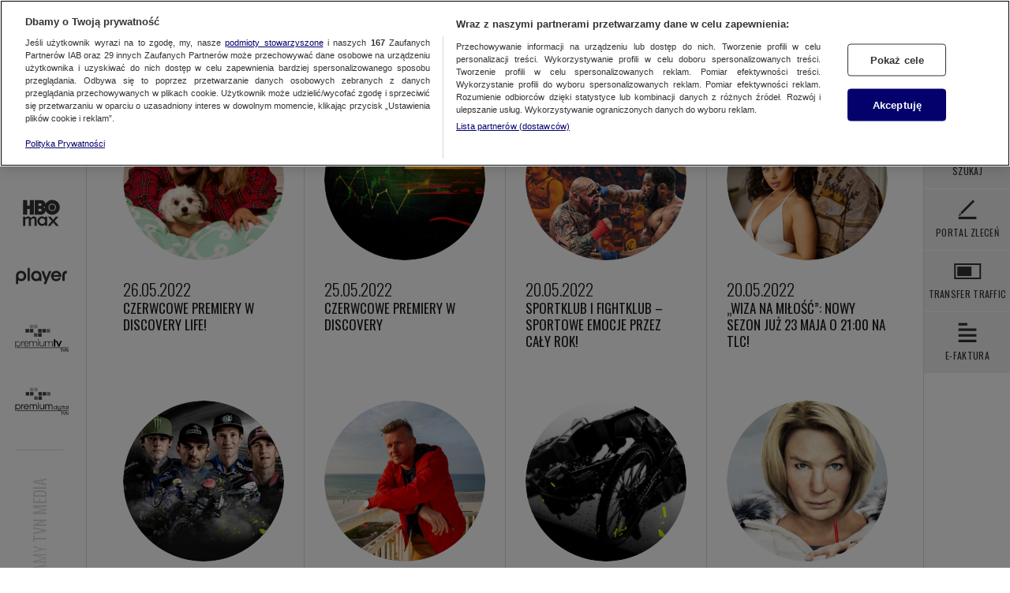

--- FILE ---
content_type: text/html; charset=UTF-8
request_url: https://www.tvnmedia.pl/aktualnosci/premium-tv?strona=13
body_size: 61814
content:
<!DOCTYPE html>
<html class="no-js" lang="pl">
  <head>
    <meta charset="utf-8" />
    <meta http-equiv="X-UA-Compatible" content="IE=edge" />
    <title>Aktualności - Premium TV - Biuro Reklamy TVN Media</title>
    <meta name="description" content="" />
    <meta property="og:description" content="" />
    <meta property="og:title" content="Aktualności - Premium TV - Biuro Reklamy TVN Media" />
    <meta property="og:image" content="" />
    <meta
      name="viewport"
      content="width=device-width, minimum-scale=1, maximum-scale=1"
    />
    <link rel="stylesheet" href="/public/css/screen.css?v=20251202" />
    <link
      href="https://fonts.googleapis.com/css?family=Oswald:400,300&amp;subset=latin,latin-ext"
      rel="stylesheet"
      type="text/css"
      data-no-instant
    />
    <link
      href="https://fonts.googleapis.com/css?family=Lato:300,400,700&amp;subset=latin,latin-ext"
      rel="stylesheet"
      type="text/css"
      data-no-instant
    />
    <script
      type="text/javascript"
      class="optanon-category-C0001"
      src="https://maps.googleapis.com/maps/api/js?key=AIzaSyC3YEG0KMeW5WJlyVupT7Ak1h52cG8Ae1o"
      data-no-instant
    ></script>
        <link rel="icon" type="image/x-icon" href="/favicon.ico?v=2" />
    <link rel="icon" type="image/png" href="/favicon.png?v=2" />
    
    <script
      src="https://cdn.cookielaw.org/scripttemplates/otSDKStub.js"
      data-document-language="true"
      type="text/javascript"
      charset="UTF-8"
      data-domain-script="8ef66d75-6bde-4c42-b933-7d03bb6fd5a9"
    ></script>
    <script type="text/javascript">
      function OptanonWrapper() {}
    </script>

    <script>
      (function (w, d, s, l, i) {
        w[l] = w[l] || [];
        w[l].push({ "gtm.start": new Date().getTime(), event: "gtm.js" });
        var f = d.getElementsByTagName(s)[0],
          j = d.createElement(s),
          dl = l != "dataLayer" ? "&l=" + l : "";
        j.async = true;
        j.src = "https://www.googletagmanager.com/gtm.js?id=" + i + dl;
        j.setAttribute("class", "optanon-category-C0002");
        f.parentNode.insertBefore(j, f);
      })(window, document, "script", "dataLayer", "GTM-WRQ7XKW");

      function ga(a, e, p, n, t) {
        const g = {
          event: "pageview" === e ? "pageview" : p,
          param1: n,
          param2: t,
        };
        dataLayer.push(g);
      }
    </script>

    <script type="text/javascript" class="optanon-category-C0001">
      window.gemius_use_cmp = true;
      var pp_gemius_extraparameters = new Array(
        "terminal=tvnmedia_pl",
        "subterminal=www_tvnmedia_pl"
      );
      <!--//--> <![CDATA[//><!--
      function gemius_player_pending(obj, fun) {
        obj[fun] =
          obj[fun] ||
          function () {
            var x = (window["gemius_player_data"] =
              window["gemius_player_data"] || []);
            x[x.length] = [this, fun, arguments];
          };
      }
      gemius_player_pending(window, "GemiusPlayer");
      gemius_player_pending(GemiusPlayer.prototype, "newProgram");
      gemius_player_pending(GemiusPlayer.prototype, "newAd");
      gemius_player_pending(GemiusPlayer.prototype, "adEvent");
      gemius_player_pending(GemiusPlayer.prototype, "programEvent");
      (function (d, t) {
        try {
          var gt = d.createElement(t),
            s = d.getElementsByTagName(t)[0],
            l = "http" + (location.protocol == "https:" ? "s" : "");
          var add = function (ohost, clb) {
            var gt = d.createElement(t),
              h = ohost
                ? "gcontent.services.tvn.pl/gplayer.js"
                : "tvn.hit.gemius.pl/gplayer.js";
            gt.setAttribute("async", "async");
            gt.setAttribute("defer", "defer");
            gt.src = l + "://" + h;
            s.parentNode.insertBefore(gt, s);
            if (clb && gt.addEventListener)
              gt.addEventListener("error", clb, false);
            else if (clb && gt.attachEvent) gt.attachEvent("onerror", clb);
          };
          add(0, function () {
            add(1);
          });
        } catch (e) {}
      })(document, "script");
      //--><!]]>
    </script>
    <script type="text/javascript" class="optanon-category-C0002">
      function sendGemiusViews() {
        var currentUrl = window.location.pathname;
        var identifier = "";

        var urlSegments = currentUrl.split("/");
        switch (urlSegments[1]) {
          case "":
            identifier = "bOtAspQiM0riR6uqbOlDt3Z3HUeNRce5SjhIj_SaPDL.m7";
            break;
          case "aktualnosci":
            identifier = "zCDgknRLI0oY2bu6xT5TL6R.HUe6V8e5mQNIEbdzZNf.d7";
            break;
          case "kontakt":
            identifier = "zIDglHS7I4G4w3D1fV6XcqSffVC6F4bqL9_YY1qG7Bz.m7";
            break;
          case "do-pobrania":
            identifier = "bOtAtJQiM4HiR6uqpEvDP3YX3yiNha9dtFJk8xjb_PX.R7";
            break;
          case "media":
            identifier = "0iVKtitQD2RDnkgqOjzLmJaG3yhdv69dijpEqwxakVz.47";
            break;
          case "nasze-media":
            identifier = "0iVKtitQD2RDnkgqOjzLmJaG3yhdv69dijpEqwxakVz.47";
            break;
          case "oferta":
            identifier = "zCFAsnRLM0u402DjfU4Py6R.PzK6V2_Oz3GUf7HOQPf..7";
            break;
          case "poradnik":
            identifier = "0rrgkitTI0ntRHD1ugmX_pYUPzJd_G_OtHKUf2FSwQz.D7";
            break;
          case "premium-tv":
            identifier = "bOtAtJQiM4HiR2DjbCEPU3YXfVCNhYbq6nSYY7vW7Bz.v7";
            break;
          case "szukaj":
            identifier = "0rtKuCtTD5uN2Ohgqt_jqJYUPzJd_G_OtHH6dbkrqZD.t7";
            break;
          case "online":
            identifier = "0rrqmCtT.5pDCFi_OmhbpZYUHUdd_Me56rRoWbSdJGL.F7";
            break;
          case "o-nas":
            identifier = "0iVKtitQD2PtdIKPcthwcJaGfVBdv4bqVIyYY2lQlCv.97";
            break;
          default:
            identifier = "zIDglHS7I4G4w7r8tYlbLaSf3yi6F69d_bxkcd8WeR..77";
            break;
        }

        return identifier;
      }
    </script>
    <script type="text/javascript" class="optanon-category-C0002">
      var gemius_identifier = sendGemiusViews();
      // lines below shouldn't be edited
      function gemius_pending(i) {
        window[i] =
          window[i] ||
          function () {
            var x = (window[i + "_pdata"] = window[i + "_pdata"] || []);
            x[x.length] = arguments;
          };
      }
      gemius_pending("gemius_hit");
      gemius_pending("gemius_event");
      gemius_pending("pp_gemius_hit");
      gemius_pending("pp_gemius_event");
      (function (d, t) {
        try {
          var s = d.getElementsByTagName(t)[0],
            l = "http" + (location.protocol == "https:" ? "s" : "");
          var add = function (ohost, clb) {
            var gt = d.createElement(t),
              h = ohost
                ? "gcontent.services.tvn.pl/sweqevub.js"
                : "tvn.hit.gemius.pl/xgemius.min.js";
            gt.setAttribute("async", "async");
            gt.setAttribute("defer", "defer");
            gt.src = l + "://" + h;
            s.parentNode.insertBefore(gt, s);
            if (clb && gt.addEventListener)
              gt.addEventListener("error", clb, false);
            else if (clb && gt.attachEvent) gt.attachEvent("onerror", clb);
          };
          add(0, function () {
            add(1);
          });
        } catch (e) {}
      })(document, "script");
    </script>
  </head>

  <body>
     <div class="glide">
  <div class="icon-arrow-left-mobile"></div>
</div>

<div class="hamburger-wrapper">
  <div id="hamburger">
    <div class="open">
      <a href="#"><div class="icon-hamburger"></div></a>
    </div>
    <div class="close">
      <a href="#"><div class="icon-hamburger-close"></div></a>
    </div>
  </div>
  <div class="logo-mobile">Biuro Reklamy <b>TVN Media</b></div>
  <div class="section-mobile">Aktualności</div>
</div>

<section class="top-menu fix-fonts">
  <ul>
        <li
      class="top-menu-category active"
    >
            <div class="mobile-home">
        <a href="/">
          <div>
            <svg class="dots" width="60px" height="60px">
              <circle cx="20" cy="25" r="3"></circle>
              <circle cx="30" cy="25" r="3"></circle>
              <circle cx="40" cy="25" r="3"></circle>
              <circle cx="20" cy="35" r="3"></circle>
              <circle cx="30" cy="35" r="3"></circle>
              <circle cx="40" cy="35" r="3"></circle>
            </svg>
          </div>
        </a>
        <div class="line"></div>
        <a href="/nasze-media/tv/tvn"><div class="icon-tvn-mobile"></div></a>
        <a href="/nasze-media/online/max">
          <div class="icon-max-mobile"></div>
        </a>
        <a href="/nasze-media/online/playerpl"
          ><div class="icon-player-mobile"></div
        ></a>
        <a href="/ptv"><div class="icon-ptv-mobile"></div></a>
        <a href="/pdg"><div class="icon-pdigital-mobile"></div></a>
      </div>
       <a
        style="cursor: default"
        >Aktualności</a
      >       <ul class="top-menu-list">
                <li>
          <a
            href="/aktualnosci"
                        >Biuro Reklamy TVN Media</a
          >
        </li>
              </ul>
          </li>

        <li
      class="top-menu-category "
    >
       <a
        style="cursor: default"
        >Oferta</a
      >       <ul class="top-menu-list">
                <li>
          <a
            href="/oferta/spoty?tab=1"
                        >spoty</a
          >
        </li>
                <li>
          <a
            href="/oferta/sponsoring"
                        >Sponsoring</a
          >
        </li>
                <li>
          <a
            href="/oferta/niestandardy/addressable-tv"
                        >Addressable TV</a
          >
        </li>
                <li>
          <a
            href="/oferta/niestandardy"
                        >oferta niestandardowa</a
          >
        </li>
                <li>
          <a
            href="/oferta/online"
                        >online</a
          >
        </li>
              </ul>
          </li>

        <li
      class="top-menu-category "
    >
       <a
        style="cursor: default"
        >Media</a
      >       <ul class="top-menu-list">
                <li>
          <a
            href="/media/tv"
                        >tv</a
          >
        </li>
                <li>
          <a
            href="/media/online"
                        >online</a
          >
        </li>
              </ul>
          </li>

        <li
      class="top-menu-category "
    >
       <a
        style="cursor: default"
        >Do pobrania</a
      >       <ul class="top-menu-list">
                <li>
          <a
            href="/do-pobrania/oferta?tab=1"
                        >oferta</a
          >
        </li>
                <li>
          <a
            href="/do-pobrania/techniczne?tab=2"
                        >techniczne</a
          >
        </li>
                <li>
          <a
            href="/do-pobrania/do_umowy?tab=1"
                        >dokumenty do umowy</a
          >
        </li>
                <li>
          <a
            href="/do-pobrania/inne"
                        >inne</a
          >
        </li>
              </ul>
          </li>

        <li
      class="top-menu-category "
    >
       <a href="/kontakt?tab=2">Kontakt</a>     </li>

    
    <li class="top-menu-category footer">
      <div class="wrapper">
        <a href="/o-nas">O nas</a>
              </div>
    </li>

    <li class="top-menu-category footer">
      <div class="wrapper">
        <span>TVN MEDIA SP. Z O.O.</span>
        <span>Ul. Wiertnicza 166, 02-952 Warszawa</span>
        <a class="tel" href="tel:+48228566400">(+48) 22 856 64 00</a>
      </div>
    </li>
  </ul>
</section>
 <section class="tvn-left-menu">
  <div class="line"></div>
  <ul>
    <li>
      <a href="/">
        <div>
          <svg
            class="dots"
            width="60px"
            height="60px"
            style="fill: black; stroke: 0"
          >
            <circle cx="20" cy="25" r="3"></circle>
            <circle cx="30" cy="25" r="3"></circle>
            <circle cx="40" cy="25" r="3"></circle>
            <circle cx="20" cy="35" r="3"></circle>
            <circle cx="30" cy="35" r="3"></circle>
            <circle cx="40" cy="35" r="3"></circle>
          </svg>
        </div>
      </a>
    </li>
    <li>
      <a href="/nasze-media/tv/tvn" data-ga="'Lewe menu','TVN','Przejście'">
        <div class="icon-tvn-left-menu"></div>
      </a>
    </li>
    <li>
      <a href="/nasze-media/online/max" data-ga="'Lewe menu','Max','Przejście'">
        <div class="icon-max-left-menu"></div>
      </a>
    </li>
    <li>
      <a
        href="/nasze-media/online/playerpl"
        data-ga="'Lewe menu','Player','Przejście'"
      >
        <div class="icon-player-left-menu"></div>
      </a>
    </li>
    <li>
      <a href="/ptv" data-ga="'Lewe menu','PremiumTV','Przejście'">
        <div class="icon-premium-left-menu"></div>
      </a>
    </li>

    <li>
      <a href="/pdg" data-ga="'Lewe menu','Premium digital','Przejście'">
        <div class="icon-online-left-menu"></div>
      </a>
    </li>
  </ul>
  <div class="logo-reklama">
    <span
      >Biuro Reklamy
      <label>TVN Media</label>
    </span>
  </div>
</section>
 <section class="right-menu">
                <ul class="big-icons">
                    <li>
			            <a target="_blank" href="http://tv.tvnmedia.pl" data-ga="'Prawe menu','tv.tvnmedia.pl','Przejście'">
                            <img src="/public/img/svg-icons/logo_tvplatforma.svg" />
                        </a>
		            </li>
                    <li class="search" id="btn-search">
                        <div class="button" data-ga="'Szukaj','',''">
                            <div class="icon icon-search-black"></div>
                            <span>Szukaj</span> 
                        </div>
                        <div class="more">
                            <div class="more-search">
                                <input type="text" class="search-input"/>
                            </div>
                        </div>
                        <a href="" class="hidden">Szukaj</a>
                    </li>
                    <li>
                        <a target="_blank" href="https://portal.tvnmedia.pl">
                            <div class="button" data-ga="'Prawe menu','Portal Zleceń','Przejście'">
                                <div class="icon icon-logo-pzlecen-black"></div>
                                <span>PORTAL ZLECEŃ</span>
                            </div>
                        </a>
                    </li>
                    <li>
                        <a target="_blank" href="https://transfer.tvnmedia.pl">
                            <div class="button" data-ga="'Prawe menu','TRANSFER TRAFFIC','Przejście'">
                                <div class="icon icon-logo-transfer-black"></div>
                                <span>TRANSFER TRAFFIC</span>
                            </div>
                        </a>
                    </li>
                    <li>
                        <a target="_blank" href="https://efaktura.tvnmedia.pl">
                            <div class="button" data-ga="'Prawe menu','E-FAKTURA','Przejście'">
                                <div class="icon icon-logo-efaktura-black"></div>
                                <span>E-FAKTURA</span>
                            </div>
                        </a>
                    </li>
                                    </ul>


</section>
 <section class="filters-wrapper">
    <section class="filters" id="filters-wrapper-change">
        <div class="filters-categories">
            <ul>
                            <li class="toggle-filters" data-name="programs">
                                        <div class="arrow-toggle">
                                            <div class="icon-filter-arrow-top"></div>
                                        </div>
                                        <p>Stacje</p>
                                    </li>
                            <li class="toggle-filters" data-name="packages">
                                        <div class="arrow-toggle">
                                            <div class="icon-filter-arrow-top"></div>
                                        </div>
                                        <p>Pakiety</p>
                                    </li>
                        <li>Filtr</li>
            </ul>
        </div>


        <div class="filters-contents">
                <a class="filters-apply" href="#">Zatwierdź</a>
                <div id="filters-background"></div>
                <div class="filters-contents-wrapper" style="margin-bottom:0;padding-bottom:0">

                <div class="contents-list all">
                        <ul>
                            <li style="padding-bottom:0;margin-bottom:-60px" data-ga="'Filtr: current_url','Zaznaczono wszystkie',''">
                                <div  id="filter-list-all" class="checkbox"></div>
                                <div class="label">Wszystkie</div>
                            </li>
                        </ul>
                    </div>
                                        
                    <div class="contents-list" data-name="programs">
                        <ul>
                                                <li style="height:16px;padding-top:0px;margin-top:0px;margin-bottom:0px;margin-top:0px" data-ga="'Filtr: current_url','Stacje','TVN 7'">
                            <div data-filter="p_19" id="filter-programs-tvn7" class="checkbox" ></div>
                            <div class="label">TVN 7</div>
                        </li>
                                                <li style="height:16px;padding-top:0px;margin-top:0px;margin-bottom:0px;margin-top:0px" data-ga="'Filtr: current_url','Stacje','TTV'">
                            <div data-filter="p_22" id="filter-programs-ttv" class="checkbox" ></div>
                            <div class="label">TTV</div>
                        </li>
                                                <li style="height:16px;padding-top:0px;margin-top:0px;margin-bottom:0px;margin-top:0px" data-ga="'Filtr: current_url','Stacje','METRO'">
                            <div data-filter="p_145" id="filter-programs-metro" class="checkbox" ></div>
                            <div class="label">METRO</div>
                        </li>
                                                <li style="height:16px;padding-top:0px;margin-top:0px;margin-bottom:0px;margin-top:0px" data-ga="'Filtr: current_url','Stacje','TVN24'">
                            <div data-filter="p_6" id="filter-programs-tvn24" class="checkbox" ></div>
                            <div class="label">TVN24</div>
                        </li>
                                                <li style="height:16px;padding-top:0px;margin-top:0px;margin-bottom:0px;margin-top:0px" data-ga="'Filtr: current_url','Stacje','TVN24 BIS'">
                            <div data-filter="p_44" id="filter-programs-tvn24-bis" class="checkbox" ></div>
                            <div class="label">TVN24 BIS</div>
                        </li>
                                                <li style="height:16px;padding-top:0px;margin-top:0px;margin-bottom:0px;margin-top:0px" data-ga="'Filtr: current_url','Stacje','EUROSPORT 1'">
                            <div data-filter="p_147" id="filter-programs-eurosport-1" class="checkbox" ></div>
                            <div class="label">EUROSPORT 1</div>
                        </li>
                                                <li style="height:16px;padding-top:0px;margin-top:0px;margin-bottom:0px;margin-top:0px" data-ga="'Filtr: current_url','Stacje','EUROSPORT 2'">
                            <div data-filter="p_148" id="filter-programs-eurosport-2" class="checkbox" ></div>
                            <div class="label">EUROSPORT 2</div>
                        </li>
                                                <li style="height:16px;padding-top:0px;margin-top:0px;margin-bottom:0px;margin-top:0px" data-ga="'Filtr: current_url','Stacje','TVN Turbo'">
                            <div data-filter="p_11" id="filter-programs-tvn-turbo" class="checkbox" ></div>
                            <div class="label">TVN Turbo</div>
                        </li>
                                                <li style="height:16px;padding-top:0px;margin-top:0px;margin-bottom:0px;margin-top:0px" data-ga="'Filtr: current_url','Stacje','DTX'">
                            <div data-filter="p_62" id="filter-programs-discovery-turbo-xtra" class="checkbox" ></div>
                            <div class="label">DTX</div>
                        </li>
                                                <li style="height:16px;padding-top:0px;margin-top:0px;margin-bottom:0px;margin-top:0px" data-ga="'Filtr: current_url','Stacje','Discovery '">
                            <div data-filter="p_57" id="filter-programs-discovery" class="checkbox" ></div>
                            <div class="label">Discovery </div>
                        </li>
                                                <li style="height:16px;padding-top:0px;margin-top:0px;margin-bottom:0px;margin-top:0px" data-ga="'Filtr: current_url','Stacje','Discovery Historia'">
                            <div data-filter="p_58" id="filter-programs-discovery-historia" class="checkbox" ></div>
                            <div class="label">Discovery Historia</div>
                        </li>
                                                <li style="height:16px;padding-top:0px;margin-top:0px;margin-bottom:0px;margin-top:0px" data-ga="'Filtr: current_url','Stacje','Discovery Science'">
                            <div data-filter="p_61" id="filter-programs-discovery-science" class="checkbox" ></div>
                            <div class="label">Discovery Science</div>
                        </li>
                                                <li style="height:16px;padding-top:0px;margin-top:0px;margin-bottom:0px;margin-top:0px" data-ga="'Filtr: current_url','Stacje','Discovery Life'">
                            <div data-filter="p_60" id="filter-programs-discovery-life" class="checkbox" ></div>
                            <div class="label">Discovery Life</div>
                        </li>
                                                <li style="height:16px;padding-top:0px;margin-top:0px;margin-bottom:0px;margin-top:0px" data-ga="'Filtr: current_url','Stacje','ID'">
                            <div data-filter="p_59" id="filter-programs-id" class="checkbox" ></div>
                            <div class="label">ID</div>
                        </li>
                                                <li style="height:16px;padding-top:0px;margin-top:0px;margin-bottom:0px;margin-top:0px" data-ga="'Filtr: current_url','Stacje','Animal Planet HD'">
                            <div data-filter="p_29" id="filter-programs-animal" class="checkbox" ></div>
                            <div class="label">Animal Planet HD</div>
                        </li>
                                                <li style="height:16px;padding-top:0px;margin-top:0px;margin-bottom:0px;margin-top:0px" data-ga="'Filtr: current_url','Stacje','TVN Style'">
                            <div data-filter="p_12" id="filter-programs-tvn-style" class="checkbox" ></div>
                            <div class="label">TVN Style</div>
                        </li>
                                                <li style="height:16px;padding-top:0px;margin-top:0px;margin-bottom:0px;margin-top:0px" data-ga="'Filtr: current_url','Stacje','Travel Channel'">
                            <div data-filter="p_106" id="filter-programs-travel-channel" class="checkbox" ></div>
                            <div class="label">Travel Channel</div>
                        </li>
                                                <li style="height:16px;padding-top:0px;margin-top:0px;margin-bottom:0px;margin-top:0px" data-ga="'Filtr: current_url','Stacje','TLC'">
                            <div data-filter="p_32" id="filter-programs-tlc" class="checkbox" ></div>
                            <div class="label">TLC</div>
                        </li>
                                                <li style="height:16px;padding-top:0px;margin-top:0px;margin-bottom:0px;margin-top:0px" data-ga="'Filtr: current_url','Stacje','HGTV'">
                            <div data-filter="p_105" id="filter-programs-hgtv" class="checkbox" ></div>
                            <div class="label">HGTV</div>
                        </li>
                                                <li style="height:16px;padding-top:0px;margin-top:0px;margin-bottom:0px;margin-top:0px" data-ga="'Filtr: current_url','Stacje','FOOD NETWORK'">
                            <div data-filter="p_114" id="filter-programs-food-network" class="checkbox" ></div>
                            <div class="label">FOOD NETWORK</div>
                        </li>
                                                <li style="height:16px;padding-top:0px;margin-top:0px;margin-bottom:0px;margin-top:0px" data-ga="'Filtr: current_url','Stacje','TVN Fabuła'">
                            <div data-filter="p_43" id="filter-programs-tvn-fabula" class="checkbox" ></div>
                            <div class="label">TVN Fabuła</div>
                        </li>
                                                <li style="height:16px;padding-top:0px;margin-top:0px;margin-bottom:0px;margin-top:0px" data-ga="'Filtr: current_url','Stacje','Warner TV'">
                            <div data-filter="p_186" id="filter-programs-warner-tv" class="checkbox" ></div>
                            <div class="label">Warner TV</div>
                        </li>
                                                <li style="height:16px;padding-top:0px;margin-top:0px;margin-bottom:0px;margin-top:0px" data-ga="'Filtr: current_url','Stacje','Cartoon Network '">
                            <div data-filter="p_184" id="filter-programs-cartoon-network" class="checkbox" ></div>
                            <div class="label">Cartoon Network </div>
                        </li>
                                                <li style="height:16px;padding-top:0px;margin-top:0px;margin-bottom:0px;margin-top:0px" data-ga="'Filtr: current_url','Stacje','Cartoonito'">
                            <div data-filter="p_185" id="filter-programs-cartoonito" class="checkbox" ></div>
                            <div class="label">Cartoonito</div>
                        </li>
                                                <li style="height:16px;padding-top:0px;margin-top:0px;margin-bottom:0px;margin-top:0px" data-ga="'Filtr: current_url','Stacje','Nick Jr.'">
                            <div data-filter="p_71" id="filter-programs-nick-jr" class="checkbox" ></div>
                            <div class="label">Nick Jr.</div>
                        </li>
                                                <li style="height:16px;padding-top:0px;margin-top:0px;margin-bottom:0px;margin-top:0px" data-ga="'Filtr: current_url','Stacje','Nickelodeon'">
                            <div data-filter="p_48" id="filter-programs-nickelodeon" class="checkbox" ></div>
                            <div class="label">Nickelodeon</div>
                        </li>
                                                <li style="height:16px;padding-top:0px;margin-top:0px;margin-bottom:0px;margin-top:0px" data-ga="'Filtr: current_url','Stacje','NickToons'">
                            <div data-filter="p_116" id="filter-programs-nicktoons" class="checkbox" ></div>
                            <div class="label">NickToons</div>
                        </li>
                                                <li style="height:16px;padding-top:0px;margin-top:0px;margin-bottom:0px;margin-top:0px" data-ga="'Filtr: current_url','Stacje','TeenNick'">
                            <div data-filter="p_155" id="filter-programs-teennick" class="checkbox" ></div>
                            <div class="label">TeenNick</div>
                        </li>
                                                <li style="height:16px;padding-top:0px;margin-top:0px;margin-bottom:0px;margin-top:0px" data-ga="'Filtr: current_url','Stacje','Comedy Central'">
                            <div data-filter="p_46" id="filter-programs-comedy-central" class="checkbox" ></div>
                            <div class="label">Comedy Central</div>
                        </li>
                                                <li style="height:16px;padding-top:0px;margin-top:0px;margin-bottom:0px;margin-top:0px" data-ga="'Filtr: current_url','Stacje','Polsat Comedy Central Extra'">
                            <div data-filter="p_47" id="filter-programs-polsat-comedy-central-extra" class="checkbox" ></div>
                            <div class="label" style="font-size:11px;padding-top:2px">Polsat Comedy Central Extra</div>
                        </li>
                                                <li style="height:16px;padding-top:0px;margin-top:0px;margin-bottom:0px;margin-top:0px" data-ga="'Filtr: current_url','Stacje','MTV Polska'">
                            <div data-filter="p_18" id="filter-programs-mtv" class="checkbox" ></div>
                            <div class="label">MTV Polska</div>
                        </li>
                                                <li style="height:16px;padding-top:0px;margin-top:0px;margin-bottom:0px;margin-top:0px" data-ga="'Filtr: current_url','Stacje','Paramount Network'">
                            <div data-filter="p_49" id="filter-programs-paramount-network" class="checkbox" ></div>
                            <div class="label">Paramount Network</div>
                        </li>
                                                <li style="height:16px;padding-top:0px;margin-top:0px;margin-bottom:0px;margin-top:0px" data-ga="'Filtr: current_url','Stacje','Disney Channel'">
                            <div data-filter="p_33" id="filter-programs-disney-channel" class="checkbox" ></div>
                            <div class="label">Disney Channel</div>
                        </li>
                                                <li style="height:16px;padding-top:0px;margin-top:0px;margin-bottom:0px;margin-top:0px" data-ga="'Filtr: current_url','Stacje','Disney Junior'">
                            <div data-filter="p_34" id="filter-programs-disney-junior" class="checkbox" ></div>
                            <div class="label">Disney Junior</div>
                        </li>
                                                <li style="height:16px;padding-top:0px;margin-top:0px;margin-bottom:0px;margin-top:0px" data-ga="'Filtr: current_url','Stacje','Disney XD'">
                            <div data-filter="p_35" id="filter-programs-disney-xd" class="checkbox" ></div>
                            <div class="label">Disney XD</div>
                        </li>
                                                <li style="height:16px;padding-top:0px;margin-top:0px;margin-bottom:0px;margin-top:0px" data-ga="'Filtr: current_url','Stacje','National Geographic'">
                            <div data-filter="p_38" id="filter-programs-national-geographic" class="checkbox" ></div>
                            <div class="label">National Geographic</div>
                        </li>
                                                <li style="height:16px;padding-top:0px;margin-top:0px;margin-bottom:0px;margin-top:0px" data-ga="'Filtr: current_url','Stacje','Nat Geo Wild'">
                            <div data-filter="p_39" id="filter-programs-nat-geo-wild" class="checkbox" ></div>
                            <div class="label">Nat Geo Wild</div>
                        </li>
                                                <li style="height:16px;padding-top:0px;margin-top:0px;margin-bottom:0px;margin-top:0px" data-ga="'Filtr: current_url','Stacje','Nat Geo People'">
                            <div data-filter="p_64" id="filter-programs-nat-geo-people" class="checkbox" ></div>
                            <div class="label">Nat Geo People</div>
                        </li>
                                                <li style="height:16px;padding-top:0px;margin-top:0px;margin-bottom:0px;margin-top:0px" data-ga="'Filtr: current_url','Stacje','FX'">
                            <div data-filter="p_37" id="filter-programs-fx" class="checkbox" ></div>
                            <div class="label">FX</div>
                        </li>
                                                <li style="height:16px;padding-top:0px;margin-top:0px;margin-bottom:0px;margin-top:0px" data-ga="'Filtr: current_url','Stacje','FX Comedy'">
                            <div data-filter="p_36" id="filter-programs-fx-comedy" class="checkbox" ></div>
                            <div class="label">FX Comedy</div>
                        </li>
                                                <li style="height:16px;padding-top:0px;margin-top:0px;margin-bottom:0px;margin-top:0px" data-ga="'Filtr: current_url','Stacje','Romance TV'">
                            <div data-filter="p_42" id="filter-programs-romance-tv" class="checkbox" ></div>
                            <div class="label">Romance TV</div>
                        </li>
                                                <li style="height:16px;padding-top:0px;margin-top:0px;margin-bottom:0px;margin-top:0px" data-ga="'Filtr: current_url','Stacje','Motowizja'">
                            <div data-filter="p_41" id="filter-programs-motowizja" class="checkbox" ></div>
                            <div class="label">Motowizja</div>
                        </li>
                                                <li style="height:16px;padding-top:0px;margin-top:0px;margin-bottom:0px;margin-top:0px" data-ga="'Filtr: current_url','Stacje','SPORTKLUB'">
                            <div data-filter="p_109" id="filter-programs-sportklub" class="checkbox" ></div>
                            <div class="label">SPORTKLUB</div>
                        </li>
                                                <li style="height:16px;padding-top:0px;margin-top:0px;margin-bottom:0px;margin-top:0px" data-ga="'Filtr: current_url','Stacje','FIGHTKLUB'">
                            <div data-filter="p_113" id="filter-programs-fightklub" class="checkbox" ></div>
                            <div class="label">FIGHTKLUB</div>
                        </li>
                                                <li style="height:16px;padding-top:0px;margin-top:0px;margin-bottom:0px;margin-top:0px" data-ga="'Filtr: current_url','Stacje','Ultra TV 4K  '">
                            <div data-filter="p_151" id="filter-programs-ultra-tv-4k" class="checkbox" ></div>
                            <div class="label">Ultra TV 4K  </div>
                        </li>
                                                <li style="height:16px;padding-top:0px;margin-top:0px;margin-bottom:0px;margin-top:0px" data-ga="'Filtr: current_url','Stacje','Junior Channel'">
                            <div data-filter="p_187" id="filter-programs-junior-channel" class="checkbox" ></div>
                            <div class="label">Junior Channel</div>
                        </li>
                                                <li style="height:16px;padding-top:0px;margin-top:0px;margin-bottom:0px;margin-top:0px" data-ga="'Filtr: current_url','Stacje','POGODA24.TV'">
                            <div data-filter="p_188" id="filter-programs-pogoda24tv" class="checkbox" ></div>
                            <div class="label">POGODA24.TV</div>
                        </li>
                                                <li style="height:16px;padding-top:0px;margin-top:0px;margin-bottom:0px;margin-top:0px" data-ga="'Filtr: current_url','Stacje','Szlagier TV'">
                            <div data-filter="p_189" id="filter-programs-szlagier-tv" class="checkbox" ></div>
                            <div class="label">Szlagier TV</div>
                        </li>
                                                <li style="height:16px;padding-top:0px;margin-top:0px;margin-bottom:0px;margin-top:0px" data-ga="'Filtr: current_url','Stacje','TVC SUPER'">
                            <div data-filter="p_190" id="filter-programs-tvc-super" class="checkbox" ></div>
                            <div class="label">TVC SUPER</div>
                        </li>
                                                <li style="height:16px;padding-top:0px;margin-top:0px;margin-bottom:0px;margin-top:0px" data-ga="'Filtr: current_url','Stacje','TELEWIZJA WTK'">
                            <div data-filter="p_196" id="filter-programs-telewizja-wtk" class="checkbox" ></div>
                            <div class="label">TELEWIZJA WTK</div>
                        </li>
                                                <li style="height:16px;padding-top:0px;margin-top:0px;margin-bottom:0px;margin-top:0px" data-ga="'Filtr: current_url','Stacje','SHOW TV'">
                            <div data-filter="p_144" id="filter-programs-show-tv" class="checkbox" ></div>
                            <div class="label">SHOW TV</div>
                        </li>
                                                <li style="height:16px;padding-top:0px;margin-top:0px;margin-bottom:0px;margin-top:0px" data-ga="'Filtr: current_url','Stacje','Studiomed TV'">
                            <div data-filter="p_149" id="filter-programs-studiomedtv" class="checkbox" ></div>
                            <div class="label">Studiomed TV</div>
                        </li>
                                                <li style="height:16px;padding-top:0px;margin-top:0px;margin-bottom:0px;margin-top:0px" data-ga="'Filtr: current_url','Stacje','MUSIC BOX'">
                            <div data-filter="p_154" id="filter-programs-music-box" class="checkbox" ></div>
                            <div class="label">MUSIC BOX</div>
                        </li>
                                                <li style="height:16px;padding-top:0px;margin-top:0px;margin-bottom:0px;margin-top:0px" data-ga="'Filtr: current_url','Stacje','MIXTAPE '">
                            <div data-filter="p_157" id="filter-programs-mixtape" class="checkbox" ></div>
                            <div class="label">MIXTAPE </div>
                        </li>
                                                <li style="height:16px;padding-top:0px;margin-top:0px;margin-bottom:0px;margin-top:0px" data-ga="'Filtr: current_url','Stacje','CTV'">
                            <div data-filter="p_183" id="filter-programs-ctv" class="checkbox" ></div>
                            <div class="label">CTV</div>
                        </li>
                                                </ul>
                    </div>
                                        
                    <div class="contents-list" data-name="packages">
                        <ul>
                                                <li style="height:16px;padding-top:0px;margin-top:0px;margin-bottom:0px;margin-top:0px" data-ga="'Filtr: current_url','Pakiety','KOBIETA PREMIUM'">
                            <div data-filter="g_5" id="filter-packages-kobieta-premium" class="checkbox" ></div>
                            <div class="label">KOBIETA PREMIUM</div>
                        </li>
                                                <li style="height:16px;padding-top:0px;margin-top:0px;margin-bottom:0px;margin-top:0px" data-ga="'Filtr: current_url','Pakiety','MIASTA PREMIUM'">
                            <div data-filter="g_7" id="filter-packages-miasta-premium" class="checkbox" ></div>
                            <div class="label">MIASTA PREMIUM</div>
                        </li>
                                                <li style="height:16px;padding-top:0px;margin-top:0px;margin-bottom:0px;margin-top:0px" data-ga="'Filtr: current_url','Pakiety','DZIECKO PREMIUM'">
                            <div data-filter="g_9" id="filter-packages-dziecko-premium" class="checkbox" ></div>
                            <div class="label">DZIECKO PREMIUM</div>
                        </li>
                                                <li style="height:16px;padding-top:0px;margin-top:0px;margin-bottom:0px;margin-top:0px" data-ga="'Filtr: current_url','Pakiety','MŁODZI PREMIUM'">
                            <div data-filter="g_10" id="filter-packages-mlodzi-premium" class="checkbox" ></div>
                            <div class="label">MŁODZI PREMIUM</div>
                        </li>
                                                <li style="height:16px;padding-top:0px;margin-top:0px;margin-bottom:0px;margin-top:0px" data-ga="'Filtr: current_url','Pakiety','DZIEWCZYNKA PREMIUM'">
                            <div data-filter="g_79" id="filter-packages-dziewczynka-premium" class="checkbox" ></div>
                            <div class="label">DZIEWCZYNKA PREMIUM</div>
                        </li>
                                                <li style="height:16px;padding-top:0px;margin-top:0px;margin-bottom:0px;margin-top:0px" data-ga="'Filtr: current_url','Pakiety','CHŁOPIEC PREMIUM'">
                            <div data-filter="g_80" id="filter-packages-chlopiec-premium" class="checkbox" ></div>
                            <div class="label">CHŁOPIEC PREMIUM</div>
                        </li>
                                                <li style="height:16px;padding-top:0px;margin-top:0px;margin-bottom:0px;margin-top:0px" data-ga="'Filtr: current_url','Pakiety','JUNIOR PREMIUM'">
                            <div data-filter="g_81" id="filter-packages-junior-premium" class="checkbox" ></div>
                            <div class="label">JUNIOR PREMIUM</div>
                        </li>
                                                </ul>
                    </div>
                                    </div>
        </div>
    </section>
</section>


 
    <section class="main-container">
      <section class="content-container" data-no-instant>
        <section class="main-content" data-instant>
          <script class="optanon-category-C0002">
            ga("send", "pageview");
          </script>
          <script type="text/javascript" class="optanon-category-C0002">
            PIX2_HITCOLLECTOR = "//pix2.services.tvn.pl/";
          </script>
          <script
            type="text/javascript"
            class="optanon-category-C0002"
            src="//pix2.services.tvn.pl/pix2.js"
            async
          ></script>
          <noscript
            ><img
              src="//pix2.services.tvn.pl/_pix2/ns-view/pix.gif?h=www.tvnmedia.pl&p=%2Faktualnosci%2Fpremium-tv%3Fstrona%3D13"
          /></noscript>
          <div class="grid-paint" xdata-enable-filters="true"  data-grid="true">
    <div class="line"></div>
    <div class="line"></div>
    <div class="line"></div>
    <div class="line"></div>
    <div class="line"></div>
</div>
<section class="news-grid" data-grid="true" data-enable-filters="true" >
    <div class="item  " data-ga="'Zobacz także','Czerwcowe premiery w Discovery Life! ','current_url'">
    <a href="/aktualnosci/premium-tv/czerwcowe-premiery-w-discovery-life">
        <div class="hero">
                        <div class="circle"><img src="/public/upload/news/thumb/628f4dbd9d763.jpg?bce07d13ee5fc41336bd19b6f64f86b7" alt=""></div>
                    </div>
        <div class="copy ">
            <span class="date">26.05.2022</span>            <p>Czerwcowe premiery w Discovery Life! </p>
        </div>
    </a>
</div>
<div class="item  " data-ga="'Zobacz także','CZERWCOWE PREMIERY W DISCOVERY','current_url'">
    <a href="/aktualnosci/premium-tv/czerwcowe-premiery-w-discovery">
        <div class="hero">
                        <div class="circle"><img src="/public/upload/news/thumb/628e3e1a6f80b.jpg?bce07d13ee5fc41336bd19b6f64f86b7" alt=""></div>
                    </div>
        <div class="copy ">
            <span class="date">25.05.2022</span>            <p>CZERWCOWE PREMIERY W DISCOVERY</p>
        </div>
    </a>
</div>
<div class="item  " data-ga="'Zobacz także','Sportklub i Fightklub – sportowe emocje przez cały rok!','current_url'">
    <a href="/aktualnosci/premium-tv/sportklub-i-fightklub-sportowe-emocje-przez-caly-rok">
        <div class="hero">
                        <div class="circle"><img src="/public/upload/news/thumb/628797436f0e9.jpg?bce07d13ee5fc41336bd19b6f64f86b7" alt=""></div>
                    </div>
        <div class="copy ">
            <span class="date">20.05.2022</span>            <p>Sportklub i Fightklub – sportowe emocje przez cały rok!</p>
        </div>
    </a>
</div>
<div class="item  " data-ga="'Zobacz także','„Wiza na miłość”: nowy sezon już 23 maja o 21:00 na TLC!','current_url'">
    <a href="/aktualnosci/premium-tv/wiza-na-milosc-nowy-sezon-juz-23-maja-o-2100-na-tlc">
        <div class="hero">
                        <div class="circle"><img src="/public/upload/news/thumb/628795435855e.jpg?bce07d13ee5fc41336bd19b6f64f86b7" alt=""></div>
                    </div>
        <div class="copy ">
            <span class="date">20.05.2022</span>            <p>„Wiza na miłość”: nowy sezon już 23 maja o 21:00 na TLC!</p>
        </div>
    </a>
</div>
<div class="item  " data-ga="'Zobacz także','Speedway Grand Prix Polski w TTV z najwyższą oglądalnością SGP od prawie 20…','current_url'">
    <a href="/aktualnosci/premium-tv/speedway-grand-prix-polski-w-ttv">
        <div class="hero">
                        <div class="circle"><img src="/public/upload/news/thumb/6284d88461ed9.jpg?bce07d13ee5fc41336bd19b6f64f86b7" alt=""></div>
                    </div>
        <div class="copy ">
            <span class="date">18.05.2022</span>            <p>Speedway Grand Prix Polski w TTV z najwyższą oglądalnością SGP od prawie 20…</p>
        </div>
    </a>
</div>
<div class="item  " data-ga="'Zobacz także','Wraz z Travel Channel zapraszamy na czerwcowe nowości!','current_url'">
    <a href="/aktualnosci/premium-tv/wraz-z-travel-channel-zapraszamy-na-czerwcowe-nowosci">
        <div class="hero">
                        <div class="circle"><img src="/public/upload/news/thumb/628252f355867.jpg?bce07d13ee5fc41336bd19b6f64f86b7" alt=""></div>
                    </div>
        <div class="copy ">
            <span class="date">16.05.2022</span>            <p>Wraz z Travel Channel zapraszamy na czerwcowe nowości!</p>
        </div>
    </a>
</div>
<div class="item  " data-ga="'Zobacz także','Święto żużla na Stadionie Narodowym! SGP Polski na żywo w TTV i Eurosporcie…','current_url'">
    <a href="/aktualnosci/premium-tv/swieto-zuzla-na-stadionie-narodowym-sgp-polski-na-zywo-w-ttv">
        <div class="hero">
                        <div class="circle"><img src="/public/upload/news/thumb/6281ef2700be4.jpg?bce07d13ee5fc41336bd19b6f64f86b7" alt=""></div>
                    </div>
        <div class="copy ">
            <span class="date">13.05.2022</span>            <p>Święto żużla na Stadionie Narodowym! SGP Polski na żywo w TTV i Eurosporcie…</p>
        </div>
    </a>
</div>
<div class="item  " data-ga="'Zobacz także','„CAŁA PRAWDA O PAM” JUŻ NA FOX!','current_url'">
    <a href="/aktualnosci/premium-tv/cala-prawda-o-pam-juz-na-fox">
        <div class="hero">
                        <div class="circle"><img src="/public/upload/news/thumb/6274f738c719f.jpg?bce07d13ee5fc41336bd19b6f64f86b7" alt=""></div>
                    </div>
        <div class="copy ">
            <span class="date">06.05.2022</span>            <p>„CAŁA PRAWDA O PAM” JUŻ NA FOX!</p>
        </div>
    </a>
</div>
<div class="item  " data-ga="'Zobacz także','Giro d’Italia – każdy etap od startu do mety na żywo w Eurosporcie oraz Eurosporcie…','current_url'">
    <a href="/aktualnosci/premium-tv/giro-ditalia-kazdy-etap-od-startu-do-mety-na-zywo">
        <div class="hero">
                        <div class="circle"><img src="/public/upload/news/thumb/6274cb65f027a.jpg?bce07d13ee5fc41336bd19b6f64f86b7" alt=""></div>
                    </div>
        <div class="copy ">
            <span class="date">06.05.2022</span>            <p>Giro d’Italia – każdy etap od startu do mety na żywo w Eurosporcie oraz Eurosporcie…</p>
        </div>
    </a>
</div>
<div class="item  " data-ga="'Zobacz także','Borkoś gościem specjalnym programu „Zakup kontrolowany”','current_url'">
    <a href="/aktualnosci/premium-tv/borkos-gosciem-specjalnym-programu-zakup-kontrolowany">
        <div class="hero">
                        <div class="circle"><img src="/public/upload/news/thumb/6273bf5d4f589.jpg?bce07d13ee5fc41336bd19b6f64f86b7" alt=""></div>
                    </div>
        <div class="copy ">
            <span class="date">05.05.2022</span>            <p>Borkoś gościem specjalnym programu „Zakup kontrolowany”</p>
        </div>
    </a>
</div>
<div class="item  " data-ga="'Zobacz także','MAJ Z TVN STYLE','current_url'">
    <a href="/aktualnosci/premium-tv/maj-z-tvn-style">
        <div class="hero">
                        <div class="circle"><img src="/public/upload/news/thumb/62725db6a8a83.jpg?bce07d13ee5fc41336bd19b6f64f86b7" alt=""></div>
                    </div>
        <div class="copy ">
            <span class="date">04.05.2022</span>            <p>MAJ Z TVN STYLE</p>
        </div>
    </a>
</div>
<div class="item  " data-ga="'Zobacz także','CO NOWEGO W HGTV?','current_url'">
    <a href="/aktualnosci/premium-tv/co-nowego-w-hgtv">
        <div class="hero">
                        <div class="circle"><img src="/public/upload/news/thumb/62725d7b33916.jpg?bce07d13ee5fc41336bd19b6f64f86b7" alt=""></div>
                    </div>
        <div class="copy ">
            <span class="date">04.05.2022</span>            <p>CO NOWEGO W HGTV?</p>
        </div>
    </a>
</div>
<div class="item  " data-ga="'Zobacz także','PREMIERY FOOD NETWORK ','current_url'">
    <a href="/aktualnosci/premium-tv/premiery-food-network">
        <div class="hero">
                        <div class="circle"><img src="/public/upload/news/thumb/62725d2809794.jpg?bce07d13ee5fc41336bd19b6f64f86b7" alt=""></div>
                    </div>
        <div class="copy ">
            <span class="date">04.05.2022</span>            <p>PREMIERY FOOD NETWORK </p>
        </div>
    </a>
</div>
<div class="item  " data-ga="'Zobacz także','CZWARTKOWE DOKUMENTY W DISCOVERY LIFE','current_url'">
    <a href="/aktualnosci/premium-tv/czwartkowe-dokumenty-w-discovery-life">
        <div class="hero">
                        <div class="circle"><img src="/public/upload/news/thumb/62725cd6be47f.jpg?bce07d13ee5fc41336bd19b6f64f86b7" alt=""></div>
                    </div>
        <div class="copy ">
            <span class="date">04.05.2022</span>            <p>CZWARTKOWE DOKUMENTY W DISCOVERY LIFE</p>
        </div>
    </a>
</div>
<div class="item  " data-ga="'Zobacz także','4 maja na antenie TLC specjalne pasmo poświęcone Ukrainie','current_url'">
    <a href="/aktualnosci/premium-tv/4-maja-na-antenie-tlc-specjalne-pasmo-poswiecone-ukrainie">
        <div class="hero">
                        <div class="circle"><img src="/public/upload/news/thumb/62725c76c72b2.jpg?bce07d13ee5fc41336bd19b6f64f86b7" alt=""></div>
                    </div>
        <div class="copy ">
            <span class="date">04.05.2022</span>            <p>4 maja na antenie TLC specjalne pasmo poświęcone Ukrainie</p>
        </div>
    </a>
</div>
<div class="item  " data-ga="'Zobacz także','Bartosz Zmarzlik ambasadorem żużla w Grupie TVN','current_url'">
    <a href="/aktualnosci/premium-tv/bartosz-zmarzlik-ambasadorem-zuzla-w-grupie-tvn">
        <div class="hero">
                        <div class="circle"><img src="/public/upload/news/thumb/626a696289d47.jpg?bce07d13ee5fc41336bd19b6f64f86b7" alt=""></div>
                    </div>
        <div class="copy ">
            <span class="date">28.04.2022</span>            <p>Bartosz Zmarzlik ambasadorem żużla w Grupie TVN</p>
        </div>
    </a>
</div>
<div class="item  " data-ga="'Zobacz także','Majowe premiery Travel Channel!','current_url'">
    <a href="/aktualnosci/premium-tv/majowe-premiery-travel-channel">
        <div class="hero">
                        <div class="circle"><img src="/public/upload/news/thumb/626945bc92d6b.jpg?bce07d13ee5fc41336bd19b6f64f86b7" alt=""></div>
                    </div>
        <div class="copy ">
            <span class="date">27.04.2022</span>            <p>Majowe premiery Travel Channel!</p>
        </div>
    </a>
</div>
<div class="item  " data-ga="'Zobacz także','Majowe propozycje Discovery Life!','current_url'">
    <a href="/aktualnosci/premium-tv/majowe-propozycje-discovery-life">
        <div class="hero">
                        <div class="circle"><img src="/public/upload/news/thumb/62694592533ca.jpg?bce07d13ee5fc41336bd19b6f64f86b7" alt=""></div>
                    </div>
        <div class="copy ">
            <span class="date">27.04.2022</span>            <p>Majowe propozycje Discovery Life!</p>
        </div>
    </a>
</div>
<div class="item  " data-ga="'Zobacz także','NATIONAL GEOGRAPHIC Z BARDZO DOBRYMI WYNIKAMI W KWIETNIU 2022','current_url'">
    <a href="/aktualnosci/premium-tv/national-geographic-z-bardzo-dobrymi-wynikami-w-kwietniu">
        <div class="hero">
                        <div class="circle"><img src="/public/upload/news/thumb/626914023be89.jpg?bce07d13ee5fc41336bd19b6f64f86b7" alt=""></div>
                    </div>
        <div class="copy ">
            <span class="date">27.04.2022</span>            <p>NATIONAL GEOGRAPHIC Z BARDZO DOBRYMI WYNIKAMI W KWIETNIU 2022</p>
        </div>
    </a>
</div>
<div class="item  " data-ga="'Zobacz także','PEŁNA ZIELENI I INSPIRACJI MAJÓWKA Z HGTV!','current_url'">
    <a href="/aktualnosci/premium-tv/pelna-zieleni-i-inspiracji-majowka-z-hgtv">
        <div class="hero">
                        <div class="circle"><img src="/public/upload/news/thumb/62664cce82295.jpg?bce07d13ee5fc41336bd19b6f64f86b7" alt=""></div>
                    </div>
        <div class="copy ">
            <span class="date">25.04.2022</span>            <p>PEŁNA ZIELENI I INSPIRACJI MAJÓWKA Z HGTV!</p>
        </div>
    </a>
</div>
<div class="item  " data-ga="'Zobacz także','Anna Lewandowska w świątecznym odcinku &quot;Miasta kobiet&quot;!','current_url'">
    <a href="/aktualnosci/premium-tv/anna-lewandowska-w-swiatecznym-odcinku-miasta-kobiet">
        <div class="hero">
                        <div class="circle"><img src="/public/upload/news/thumb/62581eef7d506.jpg?bce07d13ee5fc41336bd19b6f64f86b7" alt=""></div>
                    </div>
        <div class="copy ">
            <span class="date">14.04.2022</span>            <p>Anna Lewandowska w świątecznym odcinku "Miasta kobiet"!</p>
        </div>
    </a>
</div>
<div class="item  " data-ga="'Zobacz także','WIELKANOC W FOOD NETWORK','current_url'">
    <a href="/aktualnosci/premium-tv/wielkanoc-w-food-network">
        <div class="hero">
                        <div class="circle"><img src="/public/upload/news/thumb/62581ea37138f.jpg?bce07d13ee5fc41336bd19b6f64f86b7" alt=""></div>
                    </div>
        <div class="copy ">
            <span class="date">14.04.2022</span>            <p>WIELKANOC W FOOD NETWORK</p>
        </div>
    </a>
</div>
<div class="item  " data-ga="'Zobacz także','Mistrzostwa świata w snookerze od soboty w Eurosporcie i w Playerze','current_url'">
    <a href="/aktualnosci/premium-tv/mistrzostwa-swiata-w-snookerze">
        <div class="hero">
                        <div class="circle"><img src="/public/upload/news/thumb/62581c798dad2.jpg?bce07d13ee5fc41336bd19b6f64f86b7" alt=""></div>
                    </div>
        <div class="copy ">
            <span class="date">14.04.2022</span>            <p>Mistrzostwa świata w snookerze od soboty w Eurosporcie i w Playerze</p>
        </div>
    </a>
</div>
<div class="item  " data-ga="'Zobacz także','Nowość w MTV – program „Wystajlowani”','current_url'">
    <a href="/aktualnosci/premium-tv/nowosc-w-mtv-program-wystajlowani">
        <div class="hero">
                        <div class="circle"><img src="/public/upload/news/thumb/625670f0ea93d.jpg?bce07d13ee5fc41336bd19b6f64f86b7" alt=""></div>
                    </div>
        <div class="copy ">
            <span class="date">13.04.2022</span>            <p>Nowość w MTV – program „Wystajlowani”</p>
        </div>
    </a>
</div>
</section>
<div class="pagination" data-enable-filters="true" >
    <ul>
                <li><a class="prev" href="/aktualnosci/premium-tv?strona=12">&nbsp;</a></li>         <li><a class="" href="/aktualnosci/premium-tv?strona=8">8</a></li>
                <li><a class="" href="/aktualnosci/premium-tv?strona=9">9</a></li>
                <li><a class="" href="/aktualnosci/premium-tv?strona=10">10</a></li>
                <li><a class="" href="/aktualnosci/premium-tv?strona=11">11</a></li>
                <li><a class="" href="/aktualnosci/premium-tv?strona=12">12</a></li>
                <li><a class="selected" href="/aktualnosci/premium-tv?strona=13">13</a></li>
                <li><a class="" href="/aktualnosci/premium-tv?strona=14">14</a></li>
                <li><a class="" href="/aktualnosci/premium-tv?strona=15">15</a></li>
                <li><a class="" href="/aktualnosci/premium-tv?strona=16">16</a></li>
                <li><a class="" href="/aktualnosci/premium-tv?strona=17">17</a></li>
                <li><a class="" href="/aktualnosci/premium-tv?strona=18">18</a></li>
                 <li><a class="next" href="/aktualnosci/premium-tv?strona=14">&nbsp;</a></li>    </ul>
</div>
 
          <div class="push"></div>
        </section>
        <div class="popup-bck"></div>
<div class="modal">

    <div class="modal-content">
        <div class="close">
            <div class="icon-lightbox-close"></div>
        </div>
        <div class="block-container text hero">
            <h1></h1>
            
        </div>
        <div class="block-container newsletter">
            <div style="width:100px;height:100px;margin:0 auto;padding:0">
                <div class="animation" data-type="newsletter"></div>
            </div>
            <div class="input" style="margin-top:10px">
                <input type="email" name="email" placeholder="Służbowy adres e-mail" data-url="/api/newsletter-add" required>
            </div>
            <div class="error">
                <div class="icon-alert2"></div>
                <div class="error-copy">TEN ADRES JUŻ ISTNIEJE W NASZEJ BAZIE</div>
            </div>
            <div class="send">
                <a class="send-button" href="#" >Zapisz się</a>
            </div>
            <input type='hidden' name='ctkn' value='a0852d6f04fdce7b9b22fea708fe903d16353e9deffada3eda5dd41adbbdff32' />
        </div>
    </div>

</div>                  <footer>
                    <div class="column">
                        <div class="row">
                            <span>Biuro reklamy</span>
                            <span>TVN Media</span>
                            <div class="line"></div>
                                                            <a href="/o-nas">O nas</a>
                                                            <a href="/kontakt">Kontakt</a>
                                                        <a href="https://static-account.tvn.pl/200522_polityka_prywatnosci_SerwisyB2B.pdf" target="_blank">Polityka prywatności</a>
                            <a href="https://static-account.tvn.pl/200522_Privacypolicy_B2B_Services.pdf?random=1741180471800" target="_blank">Privacy Policy</a>
                        </div>
                                            </div>
                    <div class="column">
                        <div class="row">
                            <span>Ul. Wiertnicza 166, 02-952 Warszawa</span>
                            <div class="line"></div>
                            <span>TVN MEDIA SP. Z O.O.</span>
                        </div>
                    </div>
                </footer>
                <div class="footer-shaddow"></div>
       </section>
    </section>
    <div class="loader"><span></span></div>

    <script
      src="/public/js/site.libs.js?v=20251202"
      data-no-instant
    ></script>
    <script
      src="/public/js/site.core.js?v=20251202"
      data-no-instant
    ></script>
    <script
      src="/public/js/CSSPlugin.js?v=20251202"
      data-no-instant
    ></script>
        <script type="text/javascript">
      var ghmxy_align = "center";
      var ghmxy_type = "absolute";
      var ghmxy_identifier = "zI6Q_3SRtv.o_rrUvR2dl8UX.mN1Kq8ZAgtiShpFWjz.97";
      var ghmxy_hitcollector = "tvn.hit.gemius.pl";
      var ghmxy_view = true;
    </script>
    <script
      async
      type="text/javascript"
      class="optanon-category-C0002"
      src="https://tvn.hit.gemius.pl/hmapxy.js"
    ></script>
  </body>
</html>


--- FILE ---
content_type: text/css
request_url: https://www.tvnmedia.pl/public/css/screen.css?v=20251202
body_size: 491037
content:
table,table.tvn-table{border-spacing:0;border-collapse:collapse}.nice-select,article,aside,details,figcaption,figure,footer,header,hgroup,main,menu,nav,section,summary{display:block}a,abbr,acronym,address,applet,article,aside,audio,b,big,blockquote,body,canvas,caption,center,cite,code,dd,del,details,dfn,div,dl,dt,em,embed,fieldset,figcaption,figure,footer,form,h1,h2,h3,h4,h5,h6,header,hgroup,html,i,iframe,img,ins,kbd,label,legend,li,mark,menu,nav,object,ol,output,p,pre,q,ruby,s,samp,section,small,span,strike,strong,sub,summary,sup,table,tbody,td,tfoot,th,thead,time,tr,tt,u,ul,var,video{margin:0;padding:0;border:0;font:inherit;font-size:100%;vertical-align:baseline}html{line-height:1}ol,ul{list-style:none}caption,td,th{text-align:left;font-weight:400;vertical-align:middle}blockquote,q{quotes:none}blockquote:after,blockquote:before,q:after,q:before{content:"";content:none}a img{border:none}.nice-select{-webkit-tap-highlight-color:transparent;background-color:#fff;border-radius:5px;border:1px solid #e8e8e8;-moz-box-sizing:border-box;box-sizing:border-box;clear:both;cursor:pointer;float:left;font-family:inherit;font-size:14px;font-weight:400;height:42px;line-height:40px;outline:0;padding-left:18px;padding-right:30px;position:relative;text-align:left!important;-moz-transition:all .2s ease-in-out;transition:all .2s ease-in-out;-webkit-user-select:none;-moz-user-select:none;-ms-user-select:none;user-select:none;white-space:nowrap;width:auto}.nice-select:hover{border-color:#dbdbdb}.nice-select.open,.nice-select:active,.nice-select:focus{border-color:#999}.nice-select:after{border-bottom:2px solid #999;border-right:2px solid #999;content:'';display:block;height:5px;margin-top:-4px;pointer-events:none;position:absolute;right:12px;top:50%;-moz-transform-origin:66% 66%;-ms-transform-origin:66% 66%;transform-origin:66% 66%;-moz-transform:rotate(45deg);-ms-transform:rotate(45deg);transform:rotate(45deg);-moz-transition:all .15s ease-in-out;transition:all .15s ease-in-out;width:5px}.nice-select.open:after{-moz-transform:rotate(-135deg);-ms-transform:rotate(-135deg);transform:rotate(-135deg)}.nice-select.open .list{opacity:1;pointer-events:auto;-moz-transform:scale(1) translateY(0);-ms-transform:scale(1) translateY(0);transform:scale(1) translateY(0)}.nice-select.disabled{border-color:#ededed;color:#999;pointer-events:none}.nice-select.disabled:after{border-color:#ccc}.nice-select.wide{width:100%}.nice-select.wide .list{left:0!important;right:0!important}.nice-select.right{float:right}.nice-select.right .list{left:auto;right:0}.nice-select.small{font-size:12px;height:36px;line-height:34px}.nice-select.small:after{height:4px;width:4px}.nice-select.small .option{line-height:34px;min-height:34px}.nice-select .list{background-color:#fff;border-radius:5px;box-shadow:0 0 0 1px rgba(68,68,68,.11);-moz-box-sizing:border-box;box-sizing:border-box;margin-top:4px;opacity:0;overflow:hidden;padding:0;pointer-events:none;position:absolute;top:100%;left:0;-moz-transform-origin:50% 0;-ms-transform-origin:50% 0;transform-origin:50% 0;-moz-transform:scale(.75) translateY(-21px);-ms-transform:scale(.75) translateY(-21px);transform:scale(.75) translateY(-21px);-moz-transition:all .2s cubic-bezier(.5,0,0,1.25),opacity .15s ease-out;transition:all .2s cubic-bezier(.5,0,0,1.25),opacity .15s ease-out;z-index:9}.nice-select .list:hover .option:not(:hover){background-color:transparent!important}.nice-select .option{cursor:pointer;font-weight:400;line-height:40px;list-style:none;min-height:40px;outline:0;padding-left:18px;padding-right:29px;text-align:left;-moz-transition:all .2s;transition:all .2s}.nice-select .option.focus,.nice-select .option.selected.focus,.nice-select .option:hover{background-color:#f6f6f6}.nice-select .option.selected{font-weight:700}.nice-select .option.disabled{background-color:transparent;color:#999;cursor:default}.no-csspointerevents .nice-select .list{display:none}.no-csspointerevents .nice-select.open .list{display:block}/*! Swipebox v1.3.0 | Constantin Saguin csag.co | MIT License | github.com/brutaldesign/swipebox */html.swipebox-html.swipebox-touch{overflow:hidden!important}#swipebox-overlay img{border:none!important}#swipebox-overlay{width:100%;height:100%;position:fixed;top:0;left:0;z-index:999999!important;overflow:hidden;-webkit-user-select:none;-moz-user-select:none;-ms-user-select:none;user-select:none}#swipebox-container{position:relative;width:100%;height:100%}#swipebox-slider{-moz-transition:-moz-transform .4s ease;transition:transform .4s ease;height:100%;left:0;top:0;width:100%;white-space:nowrap;position:absolute;display:none;cursor:pointer}#swipebox-slider .slide{height:100%;width:100%;line-height:1px;text-align:center;display:inline-block}#swipebox-slider .slide:before{content:"";display:inline-block;height:50%;width:1px;margin-right:-1px}#swipebox-slider .slide .swipebox-inline-container,#swipebox-slider .slide .swipebox-video-container,#swipebox-slider .slide img{display:inline-block;max-height:100%;max-width:100%;margin:0;padding:0;width:auto;height:auto;vertical-align:middle}#swipebox-slider .slide .swipebox-video-container{background:0 0;max-width:1140px;max-height:100%;width:100%;padding:5%;-moz-box-sizing:border-box;box-sizing:border-box}#swipebox-slider .slide .swipebox-video-container .swipebox-video{width:100%;height:0;padding-bottom:56.25%;overflow:hidden;position:relative}#swipebox-slider .slide .swipebox-video-container .swipebox-video iframe{width:100%!important;height:100%!important;position:absolute;top:0;left:0}#swipebox-slider .slide-loading{background:url(../img/loader.gif) center center no-repeat}#swipebox-bottom-bar,#swipebox-top-bar{-moz-transition:.5s;transition:.5s;position:absolute;left:0;z-index:999;height:50px;width:100%}#swipebox-bottom-bar{bottom:-50px}#swipebox-bottom-bar.visible-bars{-moz-transform:translate3d(0,-50px,0);transform:translate3d(0,-50px,0)}#swipebox-top-bar{top:-50px;color:#fff!important;font-size:15px;line-height:43px;font-family:Helvetica,Arial,sans-serif}#swipebox-top-bar.visible-bars{-moz-transform:translate3d(0,50px,0);transform:translate3d(0,50px,0)}#swipebox-title{display:block;width:100%;text-align:center}#swipebox-close,#swipebox-next,#swipebox-prev{background-image:url(../img/icons.png);background-repeat:no-repeat;border:none!important;text-decoration:none!important;cursor:pointer;width:50px;height:50px;top:0}#swipebox-arrows{display:block;margin:0 auto;width:100%;height:50px}#swipebox-prev{background-position:-32px 13px;float:left}#swipebox-next{background-position:-78px 13px;float:right}#swipebox-close{top:0;right:0;position:absolute;z-index:9999;background-position:15px 12px}.swipebox-no-close-button #swipebox-close{display:none}#swipebox-next.disabled,#swipebox-prev.disabled{opacity:.3}.swipebox-no-touch #swipebox-overlay.rightSpring #swipebox-slider{-moz-animation:rightSpring .3s;animation:rightSpring .3s}.swipebox-no-touch #swipebox-overlay.leftSpring #swipebox-slider{-moz-animation:leftSpring .3s;animation:leftSpring .3s}.swipebox-touch #swipebox-container:after,.swipebox-touch #swipebox-container:before{-moz-backface-visibility:hidden;backface-visibility:hidden;-moz-transition:all .3s ease;transition:all .3s ease;content:' ';position:absolute;z-index:999;top:0;height:100%;width:20px;opacity:0}.swipebox-touch #swipebox-container:before{left:0;box-shadow:inset 10px 0 10px -8px #656565}.swipebox-touch #swipebox-container:after{right:0;box-shadow:inset -10px 0 10px -8px #656565}.swipebox-touch #swipebox-overlay.leftSpringTouch #swipebox-container:before,.swipebox-touch #swipebox-overlay.rightSpringTouch #swipebox-container:after{opacity:1}@-moz-keyframes rightSpring{0%,100%{left:0}50%{left:-30px}}@keyframes rightSpring{0%,100%{left:0}50%{left:-30px}}@-moz-keyframes leftSpring{0%,100%{left:0}50%{left:30px}}@keyframes leftSpring{0%,100%{left:0}50%{left:30px}}@media screen and (min-width:800px){#swipebox-close{right:10px}#swipebox-arrows{width:92%;max-width:800px}}#swipebox-overlay{background:#0d0d0d}#swipebox-bottom-bar,#swipebox-top-bar{text-shadow:1px 1px 1px #000;background:#000;opacity:.95}.icon-tvn{height:60px;width:60px;display:inline-block;background:url(../img/sprite.svg) no-repeat}.icon-tvn-color{height:60px;width:60px;display:inline-block;background:url(../img/tvn-logo.svg)}.icon-calc-white,.icon-contact-white,.icon-download-white,.icon-search-black,.icon-search-white{height:40px;width:40px;display:inline-block}.icon-search-white{background:url(../img/sprite.svg) -160px 0 no-repeat}.icon-download-white{background:url(../img/sprite.svg) -200px 0 no-repeat}.icon-contact-white{background:url(../img/sprite.svg) -240px 0 no-repeat}.icon-calc-white{background:url(../img/sprite.svg) -280px 0 no-repeat}.icon-search-black{background:url(../img/sprite.svg) -160px -40px no-repeat}.icon-download-black,.icon-upload-black{background:url(../img/sprite.svg) -200px -40px no-repeat;height:40px;width:40px}.icon-download-black{display:inline-block}.icon-download-black.inline{float:left;display:inline-block;margin-top:17px;margin-left:-13px;margin-right:5px}.icon-download-black.center{margin-left:24px;margin-bottom:4px}.icon-upload-black{margin:auto;display:block;-moz-transform:rotate(180deg);-ms-transform:rotate(180deg);transform:rotate(180deg)}.icon-all,.icon-arrow-right,.icon-calc-black,.icon-calendar,.icon-calendar-black,.icon-calendar-mini,.icon-contact-black,.icon-newsleter-black,.icon-online,.icon-premium{display:inline-block}.icon-arrow-right{height:40px;width:40px;background:url(../img/svg-icons/arrow-right.svg);background-repeat:no-repeat;background-size:30px 30px}.icon-contact-black{height:40px;width:40px;background:url(../img/sprite.svg) -240px -40px no-repeat}.icon-newsleter-black{height:40px;width:40px;background:url(../img/sprite.svg) -318px -40px no-repeat}.icon-calc-black{height:40px;width:40px;background:url(../img/sprite.svg) -280px -40px no-repeat}.icon-calendar-black{height:40px;width:40px;background:url(../img/sprite.svg) -60px -100px no-repeat}.icon-phone{height:20px;width:20px;display:inline-block;background:url(../img/sprite.svg) 0 -60px no-repeat}.icon-calendar-mini{height:40px;width:40px;background:url(../img/sprite.svg) -60px -100px no-repeat}.icon-calendar{height:140px;width:120px;background:url(../img/sprite.svg) -101px -100px no-repeat}.icon-premium{height:60px;width:100px;background:url(../img/sprite.svg) -60px 0 no-repeat}.icon-online{height:80px;width:80px;background:url(../img/sprite.svg) 0 -160px no-repeat}.icon-all{height:20px;width:40px;background:url(../img/sprite.svg) 0 -240px no-repeat}.icon-arrow-left-mobile{height:20px;width:20px;display:inline-block;background:url(../img/sprite.svg) -40px -240px no-repeat}.icon-hamburger,.icon-hamburger-close{height:20px;width:40px;margin-left:7px;display:inline-block}.icon-hamburger{background:url(../img/sprite.svg) -60px -240px no-repeat}.icon-hamburger-close{background:url(../img/sprite.svg) -100px -240px no-repeat}.icon-footer-stations{height:80px;width:320px;display:inline-block;background:url(../img/sprite.svg) -13px -280px no-repeat}.icon-filter-arrow-top{margin-top:4px;height:20px;width:40px;display:inline-block;background:url(../img/sprite.svg) -320px 0 no-repeat}.icon-next-article,.icon-prev-article,.icon-small-tvn{width:20px;display:inline-block}.icon-prev-article{height:40px;background:url(../img/sprite.svg) -360px 0 no-repeat}.icon-next-article{height:40px;background:url(../img/sprite.svg) -380px 0 no-repeat}.icon-small-tvn{height:20px;background:url(../img/sprite.svg) 0 -360px no-repeat}.icon-player{height:60px;width:60px;display:inline-block;background:url(../img/sprite.svg) -20px -360px no-repeat}.icon-yellow-page{height:40px;width:40px;display:inline-block;background:url(../img/sprite.svg) -20px -60px no-repeat}.icon-knob{height:35px;width:60px;display:inline-block;background:url(../img/sprite.svg) -60px -60px no-repeat;margin-left:-5px}.icon-add-plus,.icon-alert{width:40px;display:inline-block}.icon-add-plus{height:40px;background:url(../img/sprite.svg) -120px -60px no-repeat}.icon-alert{height:20px;background:url(../img/sprite.svg) 0 -420px no-repeat}.icon-newsletter{height:60px;width:80px;display:inline-block;background:url(../img/sprite.svg) 0 -440px no-repeat}.icon-kontakt-minus,.icon-kontakt-plus{height:60px;width:60px;display:inline-block}.icon-kontakt-plus{background:url(../img/sprite.svg) -139px -361px no-repeat}.icon-kontakt-minus{background:url(../img/sprite.svg) -139px -420px no-repeat}.icon-dict-letter{height:120px;width:120px;display:inline-block;background:url(../img/sprite.svg) -80px -480px no-repeat}.icon-arrow-solid-right{height:30px;width:20px;display:inline-block;background:url(../img/sprite.svg) -400px 0 no-repeat;-moz-transition:all .2s ease-in-out;transition:all .2s ease-in-out;position:absolute;margin-left:-28px;margin-top:-5px}.icon-arrow-solid-right.inline{position:relative;float:left;display:inline-block;margin-top:17px;margin-left:-13px;margin-right:10px;margin-bottom:10px}.poradnik-table-arrow{height:10px;width:20px;display:inline-block;margin-top:5px;-moz-transform:translateY(6px);-ms-transform:translateY(6px);transform:translateY(6px)}.poradnik-table-arrow:before{display:block;font-family:Lato;position:absolute;margin-top:-30px;font-size:13px;font-weight:400;opacity:1;content:'min'}*>.poradnik-table-arrow.reverse:before{content:'max'}.circle::after,.logo-kanal::before,.tooltip .copy::before{content:''}.poradnik-table-arrow.blue{background:url(../img/sprite.svg) -440px 0 no-repeat}.poradnik-table-arrow.blue.reverse{background:url(../img/sprite.svg) -460px 0 no-repeat}.poradnik-table-arrow.blue:before{color:#0073CC}.poradnik-table-arrow.gray{background:url(../img/sprite.svg) -440px -20px no-repeat}.poradnik-table-arrow.gray.reverse{background:url(../img/sprite.svg) -460px -20px no-repeat}.poradnik-table-arrow.gray:before{color:#b1b1b1}.poradnik-table-arrow.purple{background:url(../img/sprite.svg) -440px -40px no-repeat}.poradnik-table-arrow.purple.reverse{background:url(../img/sprite.svg) -460px -40px no-repeat}.poradnik-table-arrow.purple:before{color:#762391}.icon-oferta-online{display:inline-block;position:absolute;height:60px;width:60px}.icon-oferta-online.reach{background:url(../img/sprite.svg) -380px -80px no-repeat}.icon-oferta-online.context{background:url(../img/sprite.svg) -440px -80px no-repeat}.icon-oferta-online.select{background:url(../img/sprite.svg) -380px -140px no-repeat}.icon-oferta-online.interaction{background:url(../img/sprite.svg) -440px -137px no-repeat}.icon-oferta-online.impact{background:url(../img/sprite.svg) -380px -200px no-repeat}.icon-oferta-online.ndscreen{width:85px;background:url(../img/sprite.svg) -440px -200px no-repeat}.icon-lejek-next,.icon-lejek-prev,.icon-oferta-next,.icon-oferta-prev{display:inline-block;height:40px;width:40px;position:absolute}.icon-oferta-online.raporty{background:url(../img/sprite.svg) -380px -260px no-repeat}.icon-oferta-online.branded{background:url(../img/sprite.svg) -440px -260px no-repeat}.icon-oferta-online.video{background:url(../img/sprite.svg) -380px -318px no-repeat}.icon-oferta-online.formaty{background:url(../img/sprite.svg) -440px -320px no-repeat}.icon-oferta-online.app{background:url(../img/sprite.svg) -380px -380px no-repeat}.icon-oferta-online.pormaid{background:url(../img/sprite.svg) -440px -380px no-repeat}.icon-oferta-prev{background:url(../img/sprite.svg) -500px 0 no-repeat}.icon-oferta-next{background:url(../img/sprite.svg) -540px 0 no-repeat}.icon-lejek-prev{background:url(../img/sprite.svg) -500px -40px no-repeat}.icon-lejek-next{background:url(../img/sprite.svg) -540px -40px no-repeat}.icon-lightbox-close,.icon-lightbox-next,.icon-lightbox-prev{height:60px;width:60px;display:inline-block}.icon-lightbox-close{background:url(../img/sprite.svg) -220px -520px no-repeat}.icon-lightbox-prev{position:absolute;background:url(../img/sprite.svg) -300px -520px no-repeat}.icon-lightbox-next{position:absolute;background:url(../img/sprite.svg) -380px -520px no-repeat}.icon-select-arrow{display:inline-block;position:absolute;height:20px;width:20px;background:url(../img/sprite.svg) -220px -480px no-repeat}.icon-online-color{display:inline-block;position:absolute;height:80px;width:80px;background:url(../img/sprite.svg) -280px -80px no-repeat}.icon-premium-color{display:inline-block;position:absolute;height:60px;width:100px;background:url(../img/sprite.svg) -220px -160px no-repeat}.icon-max-mobile,.icon-player-mobile,.icon-tvn-mobile{display:inline-block;position:relative;height:65px;width:80px}.icon-tvn-mobile{background:url(../img/svg-icons/logo_tvn_mobile.svg) no-repeat}.icon-max-mobile{background:url(../img/svg-icons/logo_max_mobile.svg) no-repeat}.icon-player-mobile{background:url(../img/svg-icons/logo_player_mobile.svg) no-repeat}.icon-pdigital-mobile,.icon-ptv-mobile{display:inline-block;position:relative;height:80px;width:100px}.icon-pdigital-mobile{background:url(../img/svg-icons/logo_pdigital_mobile.svg) no-repeat}.icon-ptv-mobile{background:url(../img/svg-icons/logo_ptv_mobile.svg) no-repeat}.icon-online-gray,.icon-premium-gray,.icon-tvn-gray{display:inline-block;position:relative;height:60px}.icon-tvn-gray{width:60px;background:url(../img/sprite.svg) -240px -460px no-repeat}.icon-premium-gray{width:100px;background:url(../img/sprite.svg) -300px -460px no-repeat}.icon-online-gray{width:115px;background:url(../img/sprite.svg) -400px -460px no-repeat}.icon-max-left-menu,.icon-online-left-menu,.icon-player-left-menu,.icon-premium-left-menu,.icon-tvn-left-menu,.icon-vodpl-left-menu{display:inline-block;position:relative;height:65px;width:80px}.icon-tvn-left-menu{background:url(../img/svg-icons/logo_tvn.svg) no-repeat}.icon-max-left-menu{background:url(../img/svg-icons/logo_max.svg) no-repeat}.icon-premium-left-menu{background:url(../img/svg-icons/logo_premium_tv.svg) no-repeat}.icon-online-left-menu{background:url(../img/svg-icons/logo_online.svg) no-repeat}.icon-player-left-menu{background:url(../img/svg-icons/logo_player.svg) no-repeat}.icon-vodpl-left-menu{background:url(../img/svg-icons/logo_vodpl.svg) no-repeat}.icon-max-gray,.icon-player-gray{position:relative;height:60px;width:70px;display:inline-block}.icon-player-gray{background:url(../img/svg-icons/logo_player_white.svg) no-repeat}.icon-max-gray{background:url(../img/svg-icons/logo_max_white.svg) no-repeat}.icon-logo-efaktura-black{height:40px;width:40px;display:inline-block;background:url(../img/svg-icons/logo_efaktura.svg) no-repeat}.icon-logo-primus-black{height:40px;width:55px;display:inline-block;background:url(../img/svg-icons/logo_primus.svg) no-repeat}.icon-logo-pzlecen-black,.icon-logo-transfer-black,.icon-logo-tvplatforma-black{height:40px;width:40px;display:inline-block}.icon-logo-pzlecen-black{background:url(../img/svg-icons/logo_pzlecen.svg) no-repeat}.icon-logo-transfer-black{background:url(../img/svg-icons/logo_transfer.svg) no-repeat}.icon-logo-tvplatforma-black{background:url(../img/svg-icons/logo_tvplatforma.svg) no-repeat}body,html{height:100%;width:100%}.mobile-animation.aktualnosci svg polygon,.mobile-animation.aktualnosci svg rect{-moz-transform:translate3d(0,0,0) scaleY(1) rotate(0);transform:translate3d(0,0,0) scaleY(1) rotate(0);-moz-transition:-moz-transform .3s cubic-bezier(.4,0,.2,1);transition:transform .3s cubic-bezier(.4,0,.2,1)}.mobile-animation.aktualnosci.run svg>rect:last-of-type,.mobile-animation.aktualnosci:hover svg>rect:last-of-type{-moz-transform:translateY(49px) scaleY(.7);-ms-transform:translateY(49px) scaleY(.7);transform:translateY(49px) scaleY(.7)}.mobile-animation.aktualnosci.run svg>polygon,.mobile-animation.aktualnosci:hover svg>polygon{-moz-transform:translateY(-40px) scaleY(1.3);-ms-transform:translateY(-40px) scaleY(1.3);transform:translateY(-40px) scaleY(1.3)}.mobile-animation.onas svg{-moz-transform:translate3d(0,0,0) scaleY(1) rotate(0);transform:translate3d(0,0,0) scaleY(1) rotate(0);-moz-transform-origin:50% 50%;-ms-transform-origin:50% 50%;transform-origin:50% 50%}.mobile-animation.onas svg>g>path{-moz-transform:translate3d(0,0,0) scaleY(1) rotate(0);transform:translate3d(0,0,0) scaleY(1) rotate(0);-moz-transition:all .3s cubic-bezier(.4,0,.2,1);transition:all .3s cubic-bezier(.4,0,.2,1);-moz-transform-origin:50% 50%;-ms-transform-origin:50% 50%;transform-origin:50% 50%}.mobile-animation.onas.run svg,.mobile-animation.onas:hover svg{-moz-transform:scale(1.02);-ms-transform:scale(1.02);transform:scale(1.02)}.mobile-animation.onas.run svg>g>path:nth-child(1),.mobile-animation.onas:hover svg>g>path:nth-child(1){fill:#ed1e79}.mobile-animation.onas.run svg>g>path:nth-child(2),.mobile-animation.onas:hover svg>g>path:nth-child(2){fill:#a86ad4}.mobile-animation.onas.run svg>g>path:nth-child(3),.mobile-animation.onas:hover svg>g>path:nth-child(3){fill:#22b573}.mobile-animation.onas.run svg>g>path:nth-child(4),.mobile-animation.onas:hover svg>g>path:nth-child(4){fill:#fff}.mobile-animation.partnerstwo svg>g>polygon{-moz-transform:translate3d(0,0,0) scaleY(1);transform:translate3d(0,0,0) scaleY(1);-moz-transition:-moz-transform .3s cubic-bezier(.4,0,.2,1),fill .3s cubic-bezier(.4,0,.2,1);transition:transform .3s cubic-bezier(.4,0,.2,1),fill .3s cubic-bezier(.4,0,.2,1)}.mobile-animation.partnerstwo.run svg>g>polygon:nth-child(1),.mobile-animation.partnerstwo.run svg>g>polygon:nth-child(4),.mobile-animation.partnerstwo:hover svg>g>polygon:nth-child(1),.mobile-animation.partnerstwo:hover svg>g>polygon:nth-child(4){-moz-transform:translate3d(30px,0,0);transform:translate3d(30px,0,0);fill:#ed1e79}.mobile-animation.partnerstwo.run svg>g>polygon:nth-child(2),.mobile-animation.partnerstwo.run svg>g>polygon:nth-child(3),.mobile-animation.partnerstwo:hover svg>g>polygon:nth-child(2),.mobile-animation.partnerstwo:hover svg>g>polygon:nth-child(3){-moz-transform:translate3d(-30px,0,0);transform:translate3d(-30px,0,0);fill:#fff}.mobile-animation.brandedcontent circle,.mobile-animation.brandedcontent svg>rect{-moz-transform:translate(0,0) scale(1);-ms-transform:translate(0,0) scale(1);transform:translate(0,0) scale(1);-moz-transition:-moz-transform .3s cubic-bezier(.4,0,.2,1),fill .3s cubic-bezier(.4,0,.2,1);transition:transform .3s cubic-bezier(.4,0,.2,1),fill .3s cubic-bezier(.4,0,.2,1)}.mobile-animation.brandedcontent.run svg>rect:nth-of-type(2),.mobile-animation.brandedcontent:hover svg>rect:nth-of-type(2){-moz-transform:translate(-59.2px,-4.1px) scale(1.4,1.1);-ms-transform:translate(-59.2px,-4.1px) scale(1.4,1.1);transform:translate(-59.2px,-4.1px) scale(1.4,1.1)}.mobile-animation.brandedcontent.run svg>circle,.mobile-animation.brandedcontent:hover svg>circle{-moz-transform:translate(-102.9px,-28px) scale(1.7);-ms-transform:translate(-102.9px,-28px) scale(1.7);transform:translate(-102.9px,-28px) scale(1.7)}.mobile-animation.e-commerce circle,.mobile-animation.e-commerce svg>path{-moz-transform:translate(0,0) scale(1);-ms-transform:translate(0,0) scale(1);transform:translate(0,0) scale(1);-moz-transition:-moz-transform .3s cubic-bezier(.4,0,.2,1),fill .3s cubic-bezier(.4,0,.2,1);transition:transform .3s cubic-bezier(.4,0,.2,1),fill .3s cubic-bezier(.4,0,.2,1)}.mobile-animation.e-commerce.run svg>rect:nth-of-type(2),.mobile-animation.e-commerce:hover svg>rect:nth-of-type(2){-moz-transform:translate(-59.2px,-4.1px) scale(1.4,1.1);-ms-transform:translate(-59.2px,-4.1px) scale(1.4,1.1);transform:translate(-59.2px,-4.1px) scale(1.4,1.1)}.mobile-animation.e-commerce.run svg>circle,.mobile-animation.e-commerce:hover svg>circle{-moz-transform:translate(-102.9px,-28px) scale(1.7);-ms-transform:translate(-102.9px,-28px) scale(1.7);transform:translate(-102.9px,-28px) scale(1.7)}.mobile-animation.niestandardy rect,.mobile-animation.niestandardy svg>polygon{-moz-transform:translate3d(0,0,0) scaleY(1) rotate(0);transform:translate3d(0,0,0) scaleY(1) rotate(0);-moz-transition:-moz-transform .3s cubic-bezier(.4,0,.2,1),fill .6s cubic-bezier(.4,0,.2,1);transition:transform .3s cubic-bezier(.4,0,.2,1),fill .6s cubic-bezier(.4,0,.2,1)}.mobile-animation.niestandardy.run rect:nth-child(6),.mobile-animation.niestandardy.run svg>polygon:nth-child(6),.mobile-animation.niestandardy:hover rect:nth-child(6),.mobile-animation.niestandardy:hover svg>polygon:nth-child(6){-moz-transform:scaleY(.6) translate3d(0,40px,0);transform:scaleY(.6) translate3d(0,40px,0)}.mobile-animation.niestandardy.run rect:nth-child(5),.mobile-animation.niestandardy.run svg>polygon:nth-child(5),.mobile-animation.niestandardy:hover rect:nth-child(5),.mobile-animation.niestandardy:hover svg>polygon:nth-child(5){-moz-transform:scaleX(.6) translate3d(79px,0,0);transform:scaleX(.6) translate3d(79px,0,0)}.mobile-animation.niestandardy.run rect:nth-child(2),.mobile-animation.niestandardy.run svg>polygon:nth-child(2),.mobile-animation.niestandardy:hover rect:nth-child(2),.mobile-animation.niestandardy:hover svg>polygon:nth-child(2){-moz-transform:translate3d(0,40px,0);transform:translate3d(0,40px,0)}.mobile-animation.niestandardy.run rect:nth-child(3),.mobile-animation.niestandardy.run svg>polygon:nth-child(3),.mobile-animation.niestandardy:hover rect:nth-child(3),.mobile-animation.niestandardy:hover svg>polygon:nth-child(3){-moz-transform:translate3d(-40px,0,0);transform:translate3d(-40px,0,0)}.mobile-animation.projekty-sprzedaz rect,.mobile-animation.projekty-sprzedaz svg>polygon{-moz-transform:translate3d(0,0,0) scaleY(1) rotate(0);transform:translate3d(0,0,0) scaleY(1) rotate(0);-moz-transition:-moz-transform .3s cubic-bezier(.4,0,.2,1),fill .6s cubic-bezier(.4,0,.2,1);transition:transform .3s cubic-bezier(.4,0,.2,1),fill .6s cubic-bezier(.4,0,.2,1)}.mobile-animation.projekty-sprzedaz.run rect:nth-child(3),.mobile-animation.projekty-sprzedaz.run svg>polygon:nth-child(3),.mobile-animation.projekty-sprzedaz:hover rect:nth-child(3),.mobile-animation.projekty-sprzedaz:hover svg>polygon:nth-child(3){-moz-transform:scaleX(1.2) translate3d(-18px,0,0);transform:scaleX(1.2) translate3d(-18px,0,0)}.mobile-animation.projekty-sprzedaz.run rect:nth-child(4),.mobile-animation.projekty-sprzedaz.run svg>polygon:nth-child(4),.mobile-animation.projekty-sprzedaz:hover rect:nth-child(4),.mobile-animation.projekty-sprzedaz:hover svg>polygon:nth-child(4){-moz-transform:scaleX(1.3) translate3d(-44px,0,0);transform:scaleX(1.3) translate3d(-44px,0,0)}.mobile-animation.projekty-sprzedaz.run rect:nth-child(5),.mobile-animation.projekty-sprzedaz.run svg>polygon:nth-child(5),.mobile-animation.projekty-sprzedaz:hover rect:nth-child(5),.mobile-animation.projekty-sprzedaz:hover svg>polygon:nth-child(5){-moz-transform:translate3d(13px,0,0);transform:translate3d(13px,0,0)}.mobile-animation.projekty-sprzedaz.run rect:nth-child(7),.mobile-animation.projekty-sprzedaz.run svg>polygon:nth-child(7),.mobile-animation.projekty-sprzedaz:hover rect:nth-child(7),.mobile-animation.projekty-sprzedaz:hover svg>polygon:nth-child(7){-moz-transform:translate3d(-23px,0,0);transform:translate3d(-23px,0,0)}.mobile-animation.projekty-sprzedaz.run rect:nth-child(2),.mobile-animation.projekty-sprzedaz.run svg>polygon:nth-child(2),.mobile-animation.projekty-sprzedaz:hover rect:nth-child(2),.mobile-animation.projekty-sprzedaz:hover svg>polygon:nth-child(2){-moz-transform:translate3d(13px,0,0);transform:translate3d(13px,0,0)}.mobile-animation.poradnik polygon,.mobile-animation.poradnik rect,.mobile-animation.poradnik svg>g{-moz-transform:translate3d(0,0,0) scaleY(1) rotate(0) skew(0deg,0deg);transform:translate3d(0,0,0) scaleY(1) rotate(0) skew(0deg,0deg);-moz-transition:-moz-transform .3s cubic-bezier(.4,0,.2,1),fill .6s cubic-bezier(.4,0,.2,1);transition:transform .3s cubic-bezier(.4,0,.2,1),fill .6s cubic-bezier(.4,0,.2,1)}.mobile-animation.poradnik.run rect:nth-child(2),.mobile-animation.poradnik.run svg>polygon:nth-child(2),.mobile-animation.poradnik:hover rect:nth-child(2),.mobile-animation.poradnik:hover svg>polygon:nth-child(2){-moz-transform:scaleY(.55) translate3d(0,40px,0);transform:scaleY(.55) translate3d(0,40px,0)}.mobile-animation.poradnik.run rect:nth-child(3),.mobile-animation.poradnik.run svg>polygon:nth-child(3),.mobile-animation.poradnik:hover rect:nth-child(3),.mobile-animation.poradnik:hover svg>polygon:nth-child(3){-moz-transform:translate3d(0,-20px,0);transform:translate3d(0,-20px,0)}.mobile-animation.poradnik.run svg>g,.mobile-animation.poradnik:hover svg>g{-moz-transform:translate3d(-11px,12px,0) scale(1.1);transform:translate3d(-11px,12px,0) scale(1.1)}.mobile-animation.poradnik.run svg>g rect,.mobile-animation.poradnik:hover svg>g rect{-moz-transform:translate3d(-25px,0,0) scaleX(1.15);transform:translate3d(-25px,0,0) scaleX(1.15)}.mobile-animation.logo svg>circle{-moz-transform:scale(1) translate(0,0);-ms-transform:scale(1) translate(0,0);transform:scale(1) translate(0,0);-moz-transition:all .3s cubic-bezier(.4,0,.2,1);transition:all .3s cubic-bezier(.4,0,.2,1)}.mobile-animation.logo svg>circle:nth-of-type(1){-moz-transition-delay:0;transition-delay:0}.mobile-animation.logo svg>circle:nth-of-type(2){-moz-transition-delay:75ms;transition-delay:75ms}.mobile-animation.logo svg>circle:nth-of-type(3){-moz-transition-delay:150ms;transition-delay:150ms}.mobile-animation.logo svg>circle:nth-of-type(4){-moz-transition-delay:0;transition-delay:0}.mobile-animation.logo svg>circle:nth-of-type(5){-moz-transition-delay:75ms;transition-delay:75ms}.mobile-animation.logo svg>circle:nth-of-type(6){-moz-transition-delay:150ms;transition-delay:150ms}.mobile-animation.logo.run svg>circle:nth-of-type(1),.mobile-animation.logo:hover svg>circle:nth-of-type(1){-moz-transform:translate(-12.9px,-21.9px) scale(1.3) translate(-10px,-10px);-ms-transform:translate(-12.9px,-21.9px) scale(1.3) translate(-10px,-10px);transform:translate(-12.9px,-21.9px) scale(1.3) translate(-10px,-10px)}.mobile-animation.logo.run svg>circle:nth-of-type(2),.mobile-animation.logo:hover svg>circle:nth-of-type(2){-moz-transform:translate(-27.9px,-21.9px) scale(1.3) translate(0,-10px);-ms-transform:translate(-27.9px,-21.9px) scale(1.3) translate(0,-10px);transform:translate(-27.9px,-21.9px) scale(1.3) translate(0,-10px)}.mobile-animation.logo.run svg>circle:nth-of-type(3),.mobile-animation.logo:hover svg>circle:nth-of-type(3){-moz-transform:translate(-42.9px,-21.9px) scale(1.3) translate(10px,-10px);-ms-transform:translate(-42.9px,-21.9px) scale(1.3) translate(10px,-10px);transform:translate(-42.9px,-21.9px) scale(1.3) translate(10px,-10px)}.mobile-animation.logo.run svg>circle:nth-of-type(4),.mobile-animation.logo:hover svg>circle:nth-of-type(4){-moz-transform:translate(-12.9px,-33.9px) scale(1.3) translate(-10px,10px);-ms-transform:translate(-12.9px,-33.9px) scale(1.3) translate(-10px,10px);transform:translate(-12.9px,-33.9px) scale(1.3) translate(-10px,10px)}.mobile-animation.logo.run svg>circle:nth-of-type(5),.mobile-animation.logo:hover svg>circle:nth-of-type(5){-moz-transform:translate(-27.9px,-33.9px) scale(1.3) translate(0,10px);-ms-transform:translate(-27.9px,-33.9px) scale(1.3) translate(0,10px);transform:translate(-27.9px,-33.9px) scale(1.3) translate(0,10px)}.mobile-animation.logo.run svg>circle:nth-of-type(6),.mobile-animation.logo:hover svg>circle:nth-of-type(6){-moz-transform:translate(-42.9px,-33.9px) scale(1.3) translate(10px,10px);-ms-transform:translate(-42.9px,-33.9px) scale(1.3) translate(10px,10px);transform:translate(-42.9px,-33.9px) scale(1.3) translate(10px,10px)}#hamburger,#hamburger *,.people-group,.people-group *,a,a *,label,label *{-webkit-user-select:none;-moz-user-select:none;-ms-user-select:none;-o-user-select:none;user-select:none;-webkit-tap-highlight-color:transparent;-moz-tap-highlight-color:transparent;-ms-tap-highlight-color:transparent;-o-tap-highlight-color:transparent;tap-highlight-color:transparent;-webkit-touch-callout:none;-moz-touch-callout:none;-ms-touch-callout:none;-o-touch-callout:none;touch-callout:none}section.filters,section.filters *,section.filters .filters-contents .contents-list ul li div.checkbox,section.filters .filters-contents .contents-list ul li div.label,section.main-container .content-container .block-container.lejek-element *,section.main-container .content-container .block-container.lejek-element-special *,section.main-container .content-container .block-container.news .rotator ul.switcher li,section.main-container .content-container .block-container.newsletter label{-webkit-tap-highlight-color:transparent;-webkit-touch-callout:none}.mobile-home{display:none}.mobile-home a{padding:0!important;-webkit-user-select:initial;pointer-events:all}body{position:absolute;top:0;overflow-y:scroll;font-size:16px}body.lightbox-fixed{overflow:hidden}.content-container.fixed{position:relative;left:0;right:0}.circle{border-radius:50%;overflow:hidden!important;background:#fff;position:relative;z-index:0}.circle::after{position:absolute;left:-1px;top:-1px;bottom:-1px;right:-1px;display:block;background-image:url([data-uri]);background-repeat:no-repeat;background-size:cover;-moz-transform:translate3d(0,0,0);transform:translate3d(0,0,0)}.circle>img{max-width:100%;max-height:100%;min-width:100%;min-height:100%}.mobile-footer{display:none}.productlogo{text-align:center}.productlogo img{width:130px}.download-button{font-size:14px;text-transform:uppercase;color:#1a1a1a}.download-button p{display:inline-block;float:left;font-family:Oswald!important;font-size:13px;font-weight:300!important;letter-spacing:0;margin-top:22px}.download-button .icon-download-black{-moz-transition:-moz-transform .2s ease;transition:transform .2s ease}.download-button.centered{text-align:center;display:inline-block;position:relative;float:center}.download-button.centered p{display:block!important;clear:both;text-align:center!important;margin-top:0!important}.download-button.centered .icon-download-black{float:none!important;margin-left:4px!important}ul.centered{width:auto;display:block;list-style-type:none;text-align:center}ul.centered li{display:inline-block;padding:0 20px}.footer-shaddow{position:absolute;width:-moz-calc(100% - 220px);width:calc(100% - 220px);left:0;right:0;margin:auto;background:#f7f7f7;-moz-transition:height 440ms ease;transition:height 440ms ease;height:100px;border-top:40px solid #fff;margin-top:-20px}.region{text-align:center;left:0;right:0;margin:auto}.region svg path{-moz-transition:fill .3s ease;transition:fill .3s ease}.only-mobile{display:none;text-align:left}.only-mobile a{text-align:left;color:#fff;font-family:oswald;text-decoration:none;left:30px;padding-left:35px;opacity:.8}.kanal-table{text-align:center;left:0;right:0;margin:auto;padding-top:4em;padding-bottom:4em;display:inline-block;width:630px}.kanal-table .caption{display:block;text-align:left;font-family:Oswald;font-weight:300;font-size:12px;line-height:30px}.kanal-table .main-column{width:-moz-calc(50% - 1px);width:calc(50% - 1px);display:inline-block;float:left;font-size:.99em;border-left:1px solid #ccc}.kanal-table .main-column .column-double{width:-moz-calc(100%);width:calc(100%);display:inline-block;float:right;font-size:.8em;height:50px!important;border-bottom:1px solid orange}.kanal-table .main-column:nth-of-type(2) .column-double{border-bottom:1px solid pink;border-right:1px solid #ccc}.kanal-table .row{width:100%;clear:right;height:30px;line-height:30px;border-right:1px solid #ccc}.kanal-table .row:nth-of-type(2n){background:#eee}.kanal-table .row:first-of-type{background:#fff;height:50px}.kanal-table .row:first-of-type .column-double{height:50px!important}.kanal-table .row .column{border-left:1px solid transparent;display:inline-block;float:left;font-size:.8em;text-align:left;white-space:nowrap;width:-moz-calc(50% - 1px);width:calc(50% - 1px)}.kanal-table .row .column span{padding-left:10px}.kanal-table .row .column:nth-of-type(n){font-weight:400;font-family:lato;text-transform:uppercase}.linksMenu .cta,.linksMenu ul li,.tooltip .copy{font-family:Oswald;text-transform:uppercase}.kanal-table .row .column:nth-of-type(2n){font-weight:800;text-align:right}.tooltip .copy,section.main-container .content-container .block-container.lejek-element .column-left .lejek-wrapper .labels div{font-weight:300}.linksMenu .cta,.mix-container,.poland-map,.tooltip .copy{text-align:center}.kanal-table .row .column:nth-of-type(2n) span{padding-right:10px}.logo-kanal{position:relative;left:0;right:0;z-index:100;height:100px}.logo-kanal::before{position:absolute;left:0;right:0;height:1px;background-color:#dcdcdc;top:50px;z-index:1}.logo-kanal img{position:absolute;z-index:3;left:50%;top:50px;-moz-transform:translate(-50%,-50%);-ms-transform:translate(-50%,-50%);transform:translate(-50%,-50%);max-height:100px;background-color:#fff;padding:0 20px}.kanal-wrapper{height:80px;width:100%}.mix-container img{margin:20px;width:120px}.dead{width:1px!important;height:1px!important;display:none!important}.linksMenu,.linksMenu.open ul,.tooltip{display:block}.tooltip{position:fixed;z-index:1000;top:0;left:0;-moz-transform:translateZ(0);transform:translateZ(0);pointer-events:none}.tooltip .copy{background:#333;color:#fff;padding-left:10px;padding-right:10px;font-size:14px;pointer-events:none;-moz-transform:translate3d(-50%,20px,0);transform:translate3d(-50%,20px,0);height:40px;line-height:40px}.tooltip .copy::before{background:#323232;display:block;width:20px;height:20px;position:absolute;left:50%;margin-left:-10px;margin-top:-5px;-moz-transform:rotate(-45deg);-ms-transform:rotate(-45deg);transform:rotate(-45deg);z-index:-1}.tooltip.contact{height:80px!important;line-height:80px!important;margin-top:15px}.tooltip.contact .copy{height:60px!important;background:#eee;font-size:1em;padding-left:20px;padding-right:20px;line-height:60px!important;color:#222;font-weight:300}.tooltip.contact .copy::before{background:#eee}.poland-map{left:0;right:0;margin:auto}.icon-all-dom{position:relative;cursor:pointer;background:0 0;width:110px;height:40px;-moz-transition:-moz-transform .2s ease-in .2s;transition:transform .2s ease-in .2s}.icon-all-dom .dot{border-radius:50%;width:6px;height:6px;margin:10px;background:#ccc;position:absolute}.icon-all-dom .dot:nth-of-type(1){left:34px;top:0;background:#ccc!important;-moz-transition:-moz-transform .3s cubic-bezier(1,-.015,.65,.485) 50ms,opacity .3s cubic-bezier(1,-.015,.65,.485) 150ms;transition:transform .3s cubic-bezier(1,-.015,.65,.485) 50ms,opacity .3s cubic-bezier(1,-.015,.65,.485) 150ms}.icon-all-dom .dot:nth-of-type(2){left:44px;top:0;background:#ccc!important;-moz-transition:-moz-transform .3s cubic-bezier(1,-.015,.65,.485) .1s,opacity .3s cubic-bezier(1,-.015,.65,.485) .2s;transition:transform .3s cubic-bezier(1,-.015,.65,.485) .1s,opacity .3s cubic-bezier(1,-.015,.65,.485) .2s}.icon-all-dom .dot:nth-of-type(3){left:54px;top:0;background:#ccc!important;-moz-transition:-moz-transform .3s cubic-bezier(1,-.015,.65,.485) 150ms,opacity .3s cubic-bezier(1,-.015,.65,.485) 250ms;transition:transform .3s cubic-bezier(1,-.015,.65,.485) 150ms,opacity .3s cubic-bezier(1,-.015,.65,.485) 250ms}.icon-all-dom .dot:nth-of-type(4){left:34px;top:10px;-moz-transition:-moz-transform .3s cubic-bezier(1,-.015,.65,.485) .2s,background .3s ease 150ms;transition:transform .3s cubic-bezier(1,-.015,.65,.485) .2s,background .3s ease 150ms}.icon-all-dom .dot:nth-of-type(5){left:44px;top:10px;-moz-transition:-moz-transform .3s cubic-bezier(1,-.015,.65,.485) 250ms,background .3s ease .3s;transition:transform .3s cubic-bezier(1,-.015,.65,.485) 250ms,background .3s ease .3s}.icon-all-dom .dot:nth-of-type(6){left:54px;top:10px;-moz-transition:-moz-transform .3s cubic-bezier(1,-.015,.65,.485) .3s,background .3s ease 450ms;transition:transform .3s cubic-bezier(1,-.015,.65,.485) .3s,background .3s ease 450ms}.icon-all-dom .dot:nth-of-type(7){left:34px;top:20px;-moz-transition:-moz-transform .3s cubic-bezier(1,-.015,.65,.485) 350ms,opacity .3s cubic-bezier(1,-.015,.65,.485) 150ms,background .3s ease 150ms;transition:transform .3s cubic-bezier(1,-.015,.65,.485) 350ms,opacity .3s cubic-bezier(1,-.015,.65,.485) 150ms,background .3s ease 150ms;opacity:0}.icon-all-dom .dot:nth-of-type(8){left:44px;top:20px;-moz-transition:-moz-transform .3s cubic-bezier(1,-.015,.65,.485) .4s,opacity .3s cubic-bezier(1,-.015,.65,.485) .2s,background .3s ease .3s;transition:transform .3s cubic-bezier(1,-.015,.65,.485) .4s,opacity .3s cubic-bezier(1,-.015,.65,.485) .2s,background .3s ease .3s;opacity:0}.icon-all-dom .dot:nth-of-type(9){left:54px;top:20px;-moz-transition:-moz-transform .3s cubic-bezier(1,-.015,.65,.485) 450ms,opacity .3s cubic-bezier(1,-.015,.65,.485) 250ms,background .3s ease 450ms;transition:transform .3s cubic-bezier(1,-.015,.65,.485) 450ms,opacity .3s cubic-bezier(1,-.015,.65,.485) 250ms,background .3s ease 450ms;opacity:0}.icon-rollover{position:relative;margin-left:30px}.icon-rollover.premium{margin-left:9px}.icon-rollover.online{margin-left:17px}.icon-rollover .normal{position:absolute;-moz-transition:none;transition:none;opacity:1}.icon-rollover .hover{opacity:0;position:absolute;-moz-transition:opacity 250ms ease;transition:opacity 250ms ease}.linksMenu{position:absolute;top:10px;left:10px;z-index:10000000}.linksMenu .cta{border:2px solid rgba(0,0,0,.3);color:rgba(0,0,0,.3);padding:20px;width:100px}.linksMenu ul{display:none;margin-top:10px;background:#fff;border:5px solid #1a1a1a;padding:20px}.linksMenu ul li{padding:5px}.linksMenu ul li a{text-decoration:none;color:#1a1a1a}.lejek-nav{position:absolute;margin-top:60px;right:0;text-align:left;width:80px;height:40px}.date-page,section.main-container .content-container .block-container.channels-slider .targets{text-align:center}.lejek-nav.sponsoring{margin-top:26px}.lejek-nav .next,.lejek-nav .prev{width:40px;height:40px;display:inline-block;float:left;background:#f0f0f0;trasition:background .3s ease}.lejek-select{display:none;left:0}.fix-border{border-right:1px solid rgba(0,0,0,.1)!important}section.main-container .content-container .block-container.lejek-element .column-left .lejek-wrapper .labels div strong{font-weight:500;margin-left:5px}#rotating-content,#rotating-content2{margin-top:6em;opacity:1;-moz-transition:opacity .2s ease;transition:opacity .2s ease}#rotating-content.hide,#rotating-content2.hide,section.filters .filters-contents .contents-list.off ul li{opacity:0}section.main-container .content-container .block-container.channels-slider .slider-body .knob.auto{-moz-transition:left .1s ease;transition:left .1s ease}section.news-grid.more::before{content:"Zobacz także:";position:absolute;margin-top:-18px;font-family:Oswald;left:10px;text-transform:uppercase;font-size:1em;font-weight:300;color:#1a1a1a}.date-page .day,section.filters .filters-categories ul li.active{font-weight:400}.hero-channel .static-icon{-webkit-transform:translate3d(0,0,0);border-radius:50%;width:190px;height:190px;overflow:hidden;background:#F0F0F0}.hero-channel .static-icon .static-icon-wrapper{height:190px;width:190px;position:absolute;-webkit-transform:translate3d(0,0,0);margin-top:0!important;display:inline-block;vertical-align:middle;margin-left:-190px}.hero-channel .static-icon .static-icon-wrapper img{width:100%;-webkit-transition:opacity 1s ease;position:absolute;top:0;bottom:0;margin:auto}#colorbarA,#colorbarB{width:12px;height:100px;position:absolute;left:50%;margin-left:-5px;top:170px;display:none}#colorbarA{background:#F4B71A}#colorbarB{background:#21B573}.glide{background:#1A1A1A;bottom:0;display:none;height:30px;left:-2px;padding-left:7px;padding-top:10px;position:fixed;-moz-transform:translate3d(0,0,0);transform:translate3d(0,0,0);width:31px;z-index:1000;-moz-transition:-moz-transform .2s ease-in-out;transition:transform .2s ease-in-out}.glide .icon-arrow-left-mobile{margin-left:4px;margin-top:2px}.glide.is-open .icon-arrow-left-mobile{-moz-transform:scaleX(-1);-ms-transform:scaleX(-1);transform:scaleX(-1)}.slides-rotate,.slides-rotate div{-moz-transform:translate3d(0,0,0)}.slides-rotate{transform:translate3d(0,0,0);background:#F0F0F0;width:100%;height:100%}.slides-rotate div{left:20%;top:20%;bottom:20%;right:20%;position:absolute;transform:translate3d(0,0,0);display:inline-block;vertical-align:middle}.slides-rotate div img,.slides-rotate div.full{top:0;left:0;right:0;bottom:0}.slides-rotate div.full img{max-width:none}.slides-rotate div img{width:100%;-moz-transition:opacity 1s ease;transition:opacity 1s ease;-moz-transform:translate3d(0,0,0);transform:translate3d(0,0,0);opacity:0;position:absolute;max-width:140px;margin:auto}.slides-rotate div img.start-showing{opacity:1}section.main-container .content-container .block-container.kontakt .bar-main-left.new.special,section.main-container .content-container .block-container.kontakt .bar-main-right.new.special{display:none}.tab{clear:both}.date-ico{position:relative;margin-left:-43px;margin-bottom:-13px}.line-in-final::before,.line-in::after{display:block;left:0;position:absolute;right:0;content:''}.line-in{width:100%;height:1px;margin-top:20px;margin-bottom:30px;background:rgba(179,179,179,.38)}.line-in::after{width:20px;height:20px;border-left:1px solid rgba(179,179,179,.38);margin:auto;border-bottom:1px solid rgba(179,179,179,.38);background:#fff;-moz-transform:translateY(-10px) rotate(-45deg);-ms-transform:translateY(-10px) rotate(-45deg);transform:translateY(-10px) rotate(-45deg)}.line-in-final{width:100%;height:1px;margin-top:20px;margin-bottom:30px;background:#000;border-top:10px solid #fff}.line-in-final::before{background:#000;border-bottom:1px solid #000;border-left:1px solid #000;height:10px;margin:auto;-moz-transform:translateY(-5px) rotate(-45deg);-ms-transform:translateY(-5px) rotate(-45deg);transform:translateY(-5px) rotate(-45deg);width:10px;z-index:-1}.date-page{width:100%}.date-page .day-abbr{top:49px;position:relative;font-family:Oswald;font-size:11px}.date-page .day{top:52px;position:relative;font-family:lato;font-size:41px}.date-page .month{top:57px;position:relative;font-family:Oswald;font-size:11px}.reklama-tvn-slogan{pointer-events:none}section.filters-wrapper{position:fixed;left:110px;right:110px;top:40px;z-index:900;display:none}@media all and (min-width:1070px){section.filters-wrapper{top:50px}}section.filters-wrapper.active{display:block}section.filters-wrapper-fake-background{position:absolute;width:-moz-calc(100% - 220px);width:calc(100% - 220px);left:0;right:0;margin:auto;height:0;background:#eee;margin-top:0;-webkit-transition:height 440ms ease;top:120px}section.filters{-khtml-user-select:none;-moz-user-select:none;-o-user-select:none;-ms-user-select:none;user-select:none;width:100%;position:absolute;z-index:1;left:0}.tvn-left-menu,section.filters .filters-categories ul li,section.top-menu{-webkit-user-select:none;-moz-user-select:none}section.filters .filters-categories ul li,section.top-menu{-khtml-user-select:none;-o-user-select:none}section.filters,section.filters *{-webkit-user-select:none}section.filters .filters-margins{width:100%;position:relative;left:0;right:0;margin:auto;top:50px;background:#eee}section.filters .filters-categories{display:block;height:50px;position:absolute;right:0;left:0;margin:auto;text-align:right;background-color:rgba(255,255,255,.9);padding:0 30px}section.filters .filters-categories::after{content:'';position:absolute;bottom:0;left:30px;right:30px;height:1px;background-color:#dcdcdc}section.filters .filters-categories ul::after{content:'';display:table;clear:both}section.filters .filters-categories ul li{-ms-user-select:none;user-select:none;float:right;display:inline-block;font-family:Oswald;font-weight:400;text-transform:uppercase;font-size:13px;padding-top:15px;padding-left:32px;padding-right:0}section.filters .filters-categories ul li .arrow-toggle{float:left;position:absolute;margin-left:-32px;margin-top:-5px;-moz-transition:all .2s ease-in-out;transition:all .2s ease-in-out}section.filters .filters-categories ul li.toggle-filters{cursor:pointer}section.filters .filters-categories ul li.active .arrow-toggle{-moz-transform:scaleY(-1) translateY(2px);-ms-transform:scaleY(-1) translateY(2px);transform:scaleY(-1) translateY(2px)}section.filters .filters-categories ul li:first-of-type{margin-right:6px}section.filters .filters-categories ul li:last-of-type{pointer-events:none;font-weight:300}section.filters .filters-contents{position:relative;top:49px;margin-top:70px;display:block;right:0;left:0;margin:auto;text-align:left;padding-bottom:0;overflow:hidden;height:0}section.filters .filters-contents.active{height:auto;padding-bottom:40px;overflow:hidden}section.filters .filters-contents .contents-list{padding-left:30px;padding-bottom:50px}section.filters .filters-contents .contents-list.hidden{display:none}section.filters .filters-contents .contents-list.animation ul li:nth-of-type(1){-webkit-transition:-webkit-transform .6s cubic-bezier(.2,1,.3,1) 22.5ms,opacity .25s cubic-bezier(.2,1,.3,1) 22.5ms}section.filters .filters-contents .contents-list.animation ul li:nth-of-type(2){-webkit-transition:-webkit-transform .6s cubic-bezier(.2,1,.3,1) 45ms,opacity .25s cubic-bezier(.2,1,.3,1) 45ms}section.filters .filters-contents .contents-list.animation ul li:nth-of-type(3){-webkit-transition:-webkit-transform .6s cubic-bezier(.2,1,.3,1) 67.5ms,opacity .25s cubic-bezier(.2,1,.3,1) 67.5ms}section.filters .filters-contents .contents-list.animation ul li:nth-of-type(4){-webkit-transition:-webkit-transform .6s cubic-bezier(.2,1,.3,1) 90ms,opacity .25s cubic-bezier(.2,1,.3,1) 90ms}section.filters .filters-contents .contents-list.animation ul li:nth-of-type(5){-webkit-transition:-webkit-transform .6s cubic-bezier(.2,1,.3,1) .112s,opacity .25s cubic-bezier(.2,1,.3,1) .112s}section.filters .filters-contents .contents-list.animation ul li:nth-of-type(6){-webkit-transition:-webkit-transform .6s cubic-bezier(.2,1,.3,1) 135ms,opacity .25s cubic-bezier(.2,1,.3,1) 135ms}section.filters .filters-contents .contents-list.animation ul li:nth-of-type(7){-webkit-transition:-webkit-transform .6s cubic-bezier(.2,1,.3,1) .157s,opacity .25s cubic-bezier(.2,1,.3,1) .157s}section.filters .filters-contents .contents-list.animation ul li:nth-of-type(8){-webkit-transition:-webkit-transform .6s cubic-bezier(.2,1,.3,1) 180ms,opacity .25s cubic-bezier(.2,1,.3,1) 180ms}section.filters .filters-contents .contents-list.animation ul li:nth-of-type(9){-webkit-transition:-webkit-transform .6s cubic-bezier(.2,1,.3,1) .202s,opacity .25s cubic-bezier(.2,1,.3,1) .202s}section.filters .filters-contents .contents-list.animation ul li:nth-of-type(10){-webkit-transition:-webkit-transform .6s cubic-bezier(.2,1,.3,1) 225ms,opacity .25s cubic-bezier(.2,1,.3,1) 225ms}section.filters .filters-contents .contents-list.animation ul li:nth-of-type(11){-webkit-transition:-webkit-transform .6s cubic-bezier(.2,1,.3,1) .247s,opacity .25s cubic-bezier(.2,1,.3,1) .247s}section.filters .filters-contents .contents-list.animation ul li:nth-of-type(12){-webkit-transition:-webkit-transform .6s cubic-bezier(.2,1,.3,1) 270ms,opacity .25s cubic-bezier(.2,1,.3,1) 270ms}section.filters .filters-contents .contents-list.animation ul li:nth-of-type(13){-webkit-transition:-webkit-transform .6s cubic-bezier(.2,1,.3,1) .292s,opacity .25s cubic-bezier(.2,1,.3,1) .292s}section.filters .filters-contents .contents-list.animation ul li:nth-of-type(14){-webkit-transition:-webkit-transform .6s cubic-bezier(.2,1,.3,1) 315ms,opacity .25s cubic-bezier(.2,1,.3,1) 315ms}section.filters .filters-contents .contents-list.animation ul li:nth-of-type(15){-webkit-transition:-webkit-transform .6s cubic-bezier(.2,1,.3,1) .337s,opacity .25s cubic-bezier(.2,1,.3,1) .337s}section.filters .filters-contents .contents-list.animation ul li:nth-of-type(16){-webkit-transition:-webkit-transform .6s cubic-bezier(.2,1,.3,1) 360ms,opacity .25s cubic-bezier(.2,1,.3,1) 360ms}section.filters .filters-contents .contents-list.animation ul li:nth-of-type(17){-webkit-transition:-webkit-transform .6s cubic-bezier(.2,1,.3,1) .382s,opacity .25s cubic-bezier(.2,1,.3,1) .382s}section.filters .filters-contents .contents-list.animation ul li:nth-of-type(18){-webkit-transition:-webkit-transform .6s cubic-bezier(.2,1,.3,1) 405ms,opacity .25s cubic-bezier(.2,1,.3,1) 405ms}section.filters .filters-contents .contents-list.animation ul li:nth-of-type(19){-webkit-transition:-webkit-transform .6s cubic-bezier(.2,1,.3,1) .427s,opacity .25s cubic-bezier(.2,1,.3,1) .427s}section.filters .filters-contents .contents-list.animation ul li:nth-of-type(20){-webkit-transition:-webkit-transform .6s cubic-bezier(.2,1,.3,1) 450ms,opacity .25s cubic-bezier(.2,1,.3,1) 450ms}section.filters .filters-contents .contents-list.animation ul li:nth-of-type(21){-webkit-transition:-webkit-transform .6s cubic-bezier(.2,1,.3,1) .472s,opacity .25s cubic-bezier(.2,1,.3,1) .472s}section.filters .filters-contents .contents-list.animation ul li:nth-of-type(22){-webkit-transition:-webkit-transform .6s cubic-bezier(.2,1,.3,1) 495ms,opacity .25s cubic-bezier(.2,1,.3,1) 495ms}section.filters .filters-contents .contents-list.animation ul li:nth-of-type(23){-webkit-transition:-webkit-transform .6s cubic-bezier(.2,1,.3,1) .517s,opacity .25s cubic-bezier(.2,1,.3,1) .517s}section.filters .filters-contents .contents-list.animation ul li:nth-of-type(24){-webkit-transition:-webkit-transform .6s cubic-bezier(.2,1,.3,1) 540ms,opacity .25s cubic-bezier(.2,1,.3,1) 540ms}section.filters .filters-contents .contents-list.animation ul li:nth-of-type(25){-webkit-transition:-webkit-transform .6s cubic-bezier(.2,1,.3,1) .562s,opacity .25s cubic-bezier(.2,1,.3,1) .562s}section.filters .filters-contents .contents-list.animation ul li:nth-of-type(26){-webkit-transition:-webkit-transform .6s cubic-bezier(.2,1,.3,1) 585ms,opacity .25s cubic-bezier(.2,1,.3,1) 585ms}section.filters .filters-contents .contents-list.animation ul li:nth-of-type(27){-webkit-transition:-webkit-transform .6s cubic-bezier(.2,1,.3,1) .607s,opacity .25s cubic-bezier(.2,1,.3,1) .607s}section.filters .filters-contents .contents-list.animation ul li:nth-of-type(28){-webkit-transition:-webkit-transform .6s cubic-bezier(.2,1,.3,1) 630ms,opacity .25s cubic-bezier(.2,1,.3,1) 630ms}section.filters .filters-contents .contents-list.animation ul li:nth-of-type(29){-webkit-transition:-webkit-transform .6s cubic-bezier(.2,1,.3,1) .652s,opacity .25s cubic-bezier(.2,1,.3,1) .652s}section.filters .filters-contents .contents-list.animation ul li:nth-of-type(30){-webkit-transition:-webkit-transform .6s cubic-bezier(.2,1,.3,1) 675ms,opacity .25s cubic-bezier(.2,1,.3,1) 675ms}section.filters .filters-contents .contents-list.animation ul li:nth-of-type(31){-webkit-transition:-webkit-transform .6s cubic-bezier(.2,1,.3,1) .697s,opacity .25s cubic-bezier(.2,1,.3,1) .697s}section.filters .filters-contents .contents-list.animation ul li:nth-of-type(32){-webkit-transition:-webkit-transform .6s cubic-bezier(.2,1,.3,1) 720ms,opacity .25s cubic-bezier(.2,1,.3,1) 720ms}section.filters .filters-contents .contents-list.animation ul li:nth-of-type(33){-webkit-transition:-webkit-transform .6s cubic-bezier(.2,1,.3,1) .742s,opacity .25s cubic-bezier(.2,1,.3,1) .742s}section.filters .filters-contents .contents-list.animation ul li:nth-of-type(34){-webkit-transition:-webkit-transform .6s cubic-bezier(.2,1,.3,1) 765ms,opacity .25s cubic-bezier(.2,1,.3,1) 765ms}section.filters .filters-contents .contents-list.animation ul li:nth-of-type(35){-webkit-transition:-webkit-transform .6s cubic-bezier(.2,1,.3,1) .787s,opacity .25s cubic-bezier(.2,1,.3,1) .787s}section.filters .filters-contents .contents-list.animation ul li:nth-of-type(36){-webkit-transition:-webkit-transform .6s cubic-bezier(.2,1,.3,1) 810ms,opacity .25s cubic-bezier(.2,1,.3,1) 810ms}section.filters .filters-contents .contents-list.animation ul li:nth-of-type(37){-webkit-transition:-webkit-transform .6s cubic-bezier(.2,1,.3,1) .832s,opacity .25s cubic-bezier(.2,1,.3,1) .832s}section.filters .filters-contents .contents-list.animation ul li:nth-of-type(38){-webkit-transition:-webkit-transform .6s cubic-bezier(.2,1,.3,1) 855ms,opacity .25s cubic-bezier(.2,1,.3,1) 855ms}section.filters .filters-contents .contents-list.animation ul li:nth-of-type(39){-webkit-transition:-webkit-transform .6s cubic-bezier(.2,1,.3,1) .877s,opacity .25s cubic-bezier(.2,1,.3,1) .877s}section.filters .filters-contents .contents-list.animation ul li:nth-of-type(40){-webkit-transition:-webkit-transform .6s cubic-bezier(.2,1,.3,1) .9s,opacity .25s cubic-bezier(.2,1,.3,1) .9s}section.filters .filters-contents .contents-list.animation ul li:nth-of-type(41){-webkit-transition:-webkit-transform .6s cubic-bezier(.2,1,.3,1) .922s,opacity .25s cubic-bezier(.2,1,.3,1) .922s}section.filters .filters-contents .contents-list.animation ul li:nth-of-type(42){-webkit-transition:-webkit-transform .6s cubic-bezier(.2,1,.3,1) 945ms,opacity .25s cubic-bezier(.2,1,.3,1) 945ms}section.filters .filters-contents .contents-list.animation ul li:nth-of-type(43){-webkit-transition:-webkit-transform .6s cubic-bezier(.2,1,.3,1) .967s,opacity .25s cubic-bezier(.2,1,.3,1) .967s}section.filters .filters-contents .contents-list.animation ul li:nth-of-type(44){-webkit-transition:-webkit-transform .6s cubic-bezier(.2,1,.3,1) 990ms,opacity .25s cubic-bezier(.2,1,.3,1) 990ms}section.filters .filters-contents .contents-list.animation ul li:nth-of-type(45){-webkit-transition:-webkit-transform .6s cubic-bezier(.2,1,.3,1) 1.012s,opacity .25s cubic-bezier(.2,1,.3,1) 1.012s}section.filters .filters-contents .contents-list.animation ul li:nth-of-type(46){-webkit-transition:-webkit-transform .6s cubic-bezier(.2,1,.3,1) 1035ms,opacity .25s cubic-bezier(.2,1,.3,1) 1035ms}section.filters .filters-contents .contents-list.animation ul li:nth-of-type(47){-webkit-transition:-webkit-transform .6s cubic-bezier(.2,1,.3,1) 1.057s,opacity .25s cubic-bezier(.2,1,.3,1) 1.057s}section.filters .filters-contents .contents-list.animation ul li:nth-of-type(48){-webkit-transition:-webkit-transform .6s cubic-bezier(.2,1,.3,1) 1.08s,opacity .25s cubic-bezier(.2,1,.3,1) 1.08s}section.filters .filters-contents .contents-list.animation ul li:nth-of-type(49){-webkit-transition:-webkit-transform .6s cubic-bezier(.2,1,.3,1) 1.102s,opacity .25s cubic-bezier(.2,1,.3,1) 1.102s}section.filters .filters-contents .contents-list.animation ul li:nth-of-type(50){-webkit-transition:-webkit-transform .6s cubic-bezier(.2,1,.3,1) 1125ms,opacity .25s cubic-bezier(.2,1,.3,1) 1125ms}section.filters .filters-contents .contents-list.animation ul li:nth-of-type(51){-webkit-transition:-webkit-transform .6s cubic-bezier(.2,1,.3,1) 1.147s,opacity .25s cubic-bezier(.2,1,.3,1) 1.147s}section.filters .filters-contents .contents-list.animation ul li:nth-of-type(52){-webkit-transition:-webkit-transform .6s cubic-bezier(.2,1,.3,1) 1.17s,opacity .25s cubic-bezier(.2,1,.3,1) 1.17s}section.filters .filters-contents .contents-list.animation ul li:nth-of-type(53){-webkit-transition:-webkit-transform .6s cubic-bezier(.2,1,.3,1) 1.192s,opacity .25s cubic-bezier(.2,1,.3,1) 1.192s}section.filters .filters-contents .contents-list.animation ul li:nth-of-type(54){-webkit-transition:-webkit-transform .6s cubic-bezier(.2,1,.3,1) 1215ms,opacity .25s cubic-bezier(.2,1,.3,1) 1215ms}section.filters .filters-contents .contents-list.animation ul li:nth-of-type(55){-webkit-transition:-webkit-transform .6s cubic-bezier(.2,1,.3,1) 1.237s,opacity .25s cubic-bezier(.2,1,.3,1) 1.237s}section.filters .filters-contents .contents-list.animation ul li:nth-of-type(56){-webkit-transition:-webkit-transform .6s cubic-bezier(.2,1,.3,1) 1.26s,opacity .25s cubic-bezier(.2,1,.3,1) 1.26s}section.filters .filters-contents .contents-list.animation ul li:nth-of-type(57){-webkit-transition:-webkit-transform .6s cubic-bezier(.2,1,.3,1) 1.282s,opacity .25s cubic-bezier(.2,1,.3,1) 1.282s}section.filters .filters-contents .contents-list.animation ul li:nth-of-type(58){-webkit-transition:-webkit-transform .6s cubic-bezier(.2,1,.3,1) 1305ms,opacity .25s cubic-bezier(.2,1,.3,1) 1305ms}section.filters .filters-contents .contents-list.animation ul li:nth-of-type(59){-webkit-transition:-webkit-transform .6s cubic-bezier(.2,1,.3,1) 1.327s,opacity .25s cubic-bezier(.2,1,.3,1) 1.327s}section.filters .filters-contents .contents-list.animation ul li:nth-of-type(60){-webkit-transition:-webkit-transform .6s cubic-bezier(.2,1,.3,1) 1.35s,opacity .25s cubic-bezier(.2,1,.3,1) 1.35s}section.filters .filters-contents .contents-list.animation ul li:nth-of-type(61){-webkit-transition:-webkit-transform .6s cubic-bezier(.2,1,.3,1) 1.372s,opacity .25s cubic-bezier(.2,1,.3,1) 1.372s}section.filters .filters-contents .contents-list.animation ul li:nth-of-type(62){-webkit-transition:-webkit-transform .6s cubic-bezier(.2,1,.3,1) 1395ms,opacity .25s cubic-bezier(.2,1,.3,1) 1395ms}section.filters .filters-contents .contents-list.animation ul li:nth-of-type(63){-webkit-transition:-webkit-transform .6s cubic-bezier(.2,1,.3,1) 1.417s,opacity .25s cubic-bezier(.2,1,.3,1) 1.417s}section.filters .filters-contents .contents-list.animation ul li:nth-of-type(64){-webkit-transition:-webkit-transform .6s cubic-bezier(.2,1,.3,1) 1.44s,opacity .25s cubic-bezier(.2,1,.3,1) 1.44s}section.filters .filters-contents .contents-list.animation ul li:nth-of-type(65){-webkit-transition:-webkit-transform .6s cubic-bezier(.2,1,.3,1) 1.462s,opacity .25s cubic-bezier(.2,1,.3,1) 1.462s}section.filters .filters-contents .contents-list.animation ul li:nth-of-type(66){-webkit-transition:-webkit-transform .6s cubic-bezier(.2,1,.3,1) 1485ms,opacity .25s cubic-bezier(.2,1,.3,1) 1485ms}section.filters .filters-contents .contents-list.animation ul li:nth-of-type(67){-webkit-transition:-webkit-transform .6s cubic-bezier(.2,1,.3,1) 1.507s,opacity .25s cubic-bezier(.2,1,.3,1) 1.507s}section.filters .filters-contents .contents-list.animation ul li:nth-of-type(68){-webkit-transition:-webkit-transform .6s cubic-bezier(.2,1,.3,1) 1.53s,opacity .25s cubic-bezier(.2,1,.3,1) 1.53s}section.filters .filters-contents .contents-list.animation ul li:nth-of-type(69){-webkit-transition:-webkit-transform .6s cubic-bezier(.2,1,.3,1) 1.552s,opacity .25s cubic-bezier(.2,1,.3,1) 1.552s}section.filters .filters-contents .contents-list.animation ul li:nth-of-type(70){-webkit-transition:-webkit-transform .6s cubic-bezier(.2,1,.3,1) 1575ms,opacity .25s cubic-bezier(.2,1,.3,1) 1575ms}section.filters .filters-contents .contents-list.animate-in ul li{-moz-transform:translate3d(0,0,0);transform:translate3d(0,0,0);opacity:1}section.filters .filters-contents .contents-list.all{clear:both;display:block;padding-bottom:27px}section.filters .filters-contents .contents-list ul{margin-top:10px;padding-left:10px!important}section.filters .filters-contents .contents-list ul li{-moz-transform:translate3d(0,20px,0);transform:translate3d(0,20px,0);opacity:0;width:165px;float:left;display:inline-block;height:58px;padding:0;padding-left:30px;margin-bottom:-58px;padding-top:22px;padding-bottom:15px;cursor:pointer}section.filters .filters-contents .contents-list ul li div.label{font-family:Oswald;font-size:13px;padding-left:22px;font-weight:400;color:#777}section.filters .filters-contents .contents-list ul li div.checkbox{color:#fff;background-color:tranparent;border:1px solid #B3B3B3;text-align:center;border-radius:0;width:15px;height:15px;display:block;position:absolute;margin-top:-2px;margin-left:-15px;cursor:pointer}section.filters .filters-contents .contents-list ul li div.checkbox[data-checked=true]:before{content:"";color:#fff;background-color:tranparent;text-align:center;border-radius:0;width:9px;height:11px;display:block;position:absolute;margin-top:2px;margin-left:3px;background-repeat:no-repeat;background:url([data-uri])}section.filters .filters-contents a.filters-apply{position:absolute;bottom:0;z-index:100;padding:10px 30px;background-color:#333;display:none;font-family:Oswald,sans-serif;font-size:13px;text-transform:uppercase;text-decoration:none;color:#F0F0F0}section.filters .filters-contents .filters-contents-wrapper,section.top-menu{position:relative}section.filters .filters-contents a.filters-apply:hover{color:#FFF}section.top-menu{-ms-user-select:none;user-select:none;-moz-backface-visibility:hidden;backface-visibility:hidden;-webkit-backface-visibility:hidden;font-family:Oswald,sans-serif;font-weight:400;padding-top:40px;-moz-box-sizing:border-box;box-sizing:border-box;z-index:10000;background-color:#1a1a1a;display:none}.right-menu,.tvn-left-menu{-o-user-select:none;-khtml-user-select:none}.cookies~section.top-menu{top:50px}@media (max-width:600px){.cookies~section.top-menu{top:70px}}section.top-menu>ul{padding:0 25px 50px}@media all and (min-width:750px) and (max-width:1070px){section.top-menu>ul{padding:50px 75px;columns:2;-webkit-columns:2;-moz-columns:2}}section.top-menu>ul::after{clear:both;content:'';display:table}section.top-menu>ul a{text-decoration:none;text-transform:uppercase}@media all and (max-width:1070px){section.top-menu>ul>li{page-break-inside:avoid;break-inside:avoid}section.top-menu>ul>li:nth-of-type(6){padding-bottom:60px}}section.top-menu>ul>li>a{font-size:15px;line-height:18px;color:#999}section.top-menu>ul>li.footer div.wrapper a,section.top-menu>ul>li>ul>li>a{color:#fff;font-size:20px;line-height:32px;font-weight:300}section.top-menu>ul>li>ul{padding-bottom:40px;padding-left:14px;padding-top:5px}section.top-menu>ul>li.footer div.wrapper a{display:block}section.top-menu>ul>li.footer div.wrapper a.tel,section.top-menu>ul>li.footer div.wrapper span{color:#B3B3B3;display:block;font-size:12px;font-weight:300;line-height:32px;text-decoration:none;text-transform:uppercase}section.top-menu>ul>li.footer div.wrapper div.program-icons{padding-top:30px}section.top-menu>ul>li.footer div.wrapper div.program-icons>ul>li{display:inline-block;padding:0 5px 5px 0}@media all and (min-width:1071px){section.top-menu{background-color:#fff;bottom:auto;-moz-box-sizing:border-box;box-sizing:border-box;height:50px;left:110px;line-height:20px;margin:auto;overflow:visible;padding:0 30px;right:110px;text-decoration:none;text-transform:uppercase;top:0;visibility:visible;position:fixed;min-height:0;max-height:auto;display:block;-moz-transform:translate(0,0);-ms-transform:translate(0,0);transform:translate(0,0)}section.top-menu:hover>ul>li>a{color:#a3a3a3}section.top-menu>ul{-moz-transform:none;-ms-transform:none;transform:none;background-color:transparent;margin:0 auto;max-width:1070px;padding:0;top:0;left:0;right:0;text-align:justify}section.top-menu>ul::before{content:'';display:block;width:100%}section.top-menu>ul::after{content:'';display:inline-block;width:100%}section.top-menu>ul>li{height:50px;position:relative;width:auto;display:inline-block}section.top-menu>ul>li.footer{display:none}section.top-menu>ul>li:nth-of-type(6)>ul{right:0}section.top-menu>ul>li>a{-moz-transition:color .2s ease-in-out;transition:color .2s ease-in-out;-moz-box-sizing:border-box;box-sizing:border-box;color:#1a1a1a;display:block;font-size:13px;height:50px;padding:15px;text-decoration:none}section.top-menu>ul>li>ul{visibility:hidden;background-color:#333;position:absolute;top:50px;padding:20px 40px 20px 15px}section.top-menu>ul>li>ul li{-moz-transform:translateX(-5px);-ms-transform:translateX(-5px);transform:translateX(-5px);opacity:0}section.top-menu>ul>li>ul li:nth-of-type(1){-moz-transition:-moz-transform .6s cubic-bezier(.2,1,.3,1) 35ms,opacity .25s cubic-bezier(.2,1,.3,1) 17.5ms;transition:transform .6s cubic-bezier(.2,1,.3,1) 35ms,opacity .25s cubic-bezier(.2,1,.3,1) 17.5ms}section.top-menu>ul>li>ul li:nth-of-type(2){-moz-transition:-moz-transform .6s cubic-bezier(.2,1,.3,1) 70ms,opacity .25s cubic-bezier(.2,1,.3,1) 35ms;transition:transform .6s cubic-bezier(.2,1,.3,1) 70ms,opacity .25s cubic-bezier(.2,1,.3,1) 35ms}section.top-menu>ul>li>ul li:nth-of-type(3){-moz-transition:-moz-transform .6s cubic-bezier(.2,1,.3,1) 105ms,opacity .25s cubic-bezier(.2,1,.3,1) 52.5ms;transition:transform .6s cubic-bezier(.2,1,.3,1) 105ms,opacity .25s cubic-bezier(.2,1,.3,1) 52.5ms}section.top-menu>ul>li>ul li:nth-of-type(4){-moz-transition:-moz-transform .6s cubic-bezier(.2,1,.3,1) 140ms,opacity .25s cubic-bezier(.2,1,.3,1) 70ms;transition:transform .6s cubic-bezier(.2,1,.3,1) 140ms,opacity .25s cubic-bezier(.2,1,.3,1) 70ms}section.top-menu>ul>li>ul li:nth-of-type(5){-moz-transition:-moz-transform .6s cubic-bezier(.2,1,.3,1) 175ms,opacity .25s cubic-bezier(.2,1,.3,1) 87.5ms;transition:transform .6s cubic-bezier(.2,1,.3,1) 175ms,opacity .25s cubic-bezier(.2,1,.3,1) 87.5ms}section.top-menu>ul>li>ul li:nth-of-type(6){-moz-transition:-moz-transform .6s cubic-bezier(.2,1,.3,1) 210ms,opacity .25s cubic-bezier(.2,1,.3,1) 105ms;transition:transform .6s cubic-bezier(.2,1,.3,1) 210ms,opacity .25s cubic-bezier(.2,1,.3,1) 105ms}section.top-menu>ul>li>ul li:nth-of-type(7){-moz-transition:-moz-transform .6s cubic-bezier(.2,1,.3,1) 245ms,opacity .25s cubic-bezier(.2,1,.3,1) .122s;transition:transform .6s cubic-bezier(.2,1,.3,1) 245ms,opacity .25s cubic-bezier(.2,1,.3,1) .122s}section.top-menu>ul>li>ul li:nth-of-type(8){-moz-transition:-moz-transform .6s cubic-bezier(.2,1,.3,1) 280ms,opacity .25s cubic-bezier(.2,1,.3,1) 140ms;transition:transform .6s cubic-bezier(.2,1,.3,1) 280ms,opacity .25s cubic-bezier(.2,1,.3,1) 140ms}section.top-menu>ul>li>ul li:nth-of-type(9){-moz-transition:-moz-transform .6s cubic-bezier(.2,1,.3,1) 315ms,opacity .25s cubic-bezier(.2,1,.3,1) .157s;transition:transform .6s cubic-bezier(.2,1,.3,1) 315ms,opacity .25s cubic-bezier(.2,1,.3,1) .157s}section.top-menu>ul>li>ul li a{-moz-transition:all .2s ease-in-out;transition:all .2s ease-in-out;display:block;font-size:16px;line-height:25px;opacity:0;filter:alpha(opacity=0);text-decoration:none;white-space:nowrap}section.top-menu>ul>li>ul li a:hover{-moz-transform:translateX(5px);-ms-transform:translateX(5px);transform:translateX(5px);opacity:.4;filter:alpha(opacity=40)}section.top-menu>ul>li.active>a,section.top-menu>ul>li:hover>a{background-color:#eee;color:#1a1a1a}section.top-menu>ul>li.enabled:hover>ul{visibility:visible}section.top-menu>ul>li.enabled:hover>ul li{opacity:1;filter:alpha(opacity=100);-moz-transform:translateX(0);-ms-transform:translateX(0);transform:translateX(0)}section.top-menu>ul>li.enabled:hover>ul li a{opacity:1;filter:alpha(opacity=100)}}.lightbox-fixed section.main-container .content-container .news-grid,.lightbox-fixed section.main-container .content-container .tiles-grid,.tvn-contact .mobile{visibility:hidden}section.main-container{height:100%;width:100%;display:block;opacity:0}section.main-container .content-container{height:100%;width:100%;width:1020px;display:block;margin:auto;left:0;right:0;padding-top:70px;-moz-box-sizing:border-box;box-sizing:border-box;z-index:0}.cookies~section.main-container .content-container{padding-top:120px}@media (max-width:600px){.cookies~section.main-container .content-container{padding-top:140px}}section.main-container .content-container .rotator .arrows{position:static}section.main-container .content-container .arrows{position:absolute;top:400px;top:50vh;width:100%;left:0;z-index:80}@media all and (max-width:1070px){section.main-container .content-container .arrows{display:none}}section.main-container .content-container .arrows .arrow-prev{position:absolute;left:75px;margin-top:-42px;-moz-transition:-moz-transform .3s ease;transition:transform .3s ease}section.main-container .content-container .arrows .arrow-prev:hover{-moz-transform:translateX(-5px);-ms-transform:translateX(-5px);transform:translateX(-5px)}section.main-container .content-container .arrows .arrow-next{position:absolute;right:75px;margin-top:-43px;-moz-transition:-moz-transform .3s ease;transition:transform .3s ease}section.main-container .content-container .arrows .arrow-next:hover{-moz-transform:translateX(5px);-ms-transform:translateX(5px);transform:translateX(5px)}section.main-container .content-container .news-grid{-webkit-perspective:1000;-webkit-transform-style:preserve-3d;display:inline-block;display:block;clear:both;position:relative}section.main-container .content-container .news-grid.oferta{margin-left:auto;margin-bottom:100px}@media all and (min-width:1070px){section.main-container .content-container .news-grid.offer{margin-bottom:100px}}section.main-container .content-container .news-grid:after{content:"";display:table;clear:both}section.main-container .content-container .news-grid.filters-visible{margin-top:100px}section.main-container .content-container .news-grid.filters-visible .grid-paint{top:0!important}section.main-container .content-container .news-grid.more .item{border-right:1px solid #dcdcdc}section.main-container .content-container .news-grid.more .item:last-of-type{border-right:none}section.main-container .content-container .news-grid.offer .item .hover-state{display:none;opacity:0;-webkit-transition:opacity .3s ease;pointer-events:none;z-index:2;text-align:center;position:absolute;height:100%;background:#fff}section.main-container .content-container .news-grid.offer .item .hover-state h3{text-transform:uppercase}section.main-container .content-container .news-grid.offer .item .hover-state p{font-family:lato;font-size:.9em;font-weight:300;padding-top:1.5em}section.main-container .content-container .tabs-line{position:absolute;width:95%;left:0;right:0;margin:auto;-webkit-transition:height 440ms ease;height:1px;border-top:1px solid #dcdcdc;margin-top:36px;z-index:1}section.main-container .content-container .tabs-line.kanal{padding-bottom:4em;margin-top:45px}section.main-container .content-container .slider-bar-full{-webkit-transition:height 440ms ease;position:absolute;left:0;right:0;margin:auto;margin-top:60px;border-top:none;height:24px;background:#f0f0f0}section.main-container .content-container .block-container{display:block;font-family:Oswald,sans-serif;margin-top:15px;margin-bottom:35px;height:auto;position:relative;clear:both;padding-bottom:10px}section.main-container .content-container .block-container.center{width:100%;text-align:center;margin-bottom:10em}section.main-container .content-container .block-container.map #map{height:320px}section.main-container .content-container .block-container.steps{width:100%}section.main-container .content-container .block-container.steps .step{display:inline-block;float:left;width:20%}section.main-container .content-container .block-container.chart .chart-body{height:200px}section.main-container .content-container .block-container.chart .title{width:100%;text-align:center;font-family:lato;border-top:1px solid #dcdcdc;padding-top:5px;font-weight:400;font-size:14px}section.main-container .content-container .block-container.row{width:100%;clear:both}section.main-container .content-container .block-container.row .column{width:230px;margin:17px;height:320px;border:1px solid #B3B3B3;float:left;display:inline-block}section.main-container .content-container .block-container.download-list{display:block;height:200px}section.main-container .content-container .block-container.download-list .download-list-wrapper{position:relative;margin:auto;left:0;right:0;width:250px}section.main-container .content-container .block-container.download-list .download-list-wrapper .download-item{width:100px;display:block;float:left;margin:10px}section.main-container .content-container .block-container.download-list .download-list-wrapper .download-item p{font-weight:400;letter-spacing:.025em;font-family:Oswald,sans-serif;display:inline-block;text-transform:uppercase;color:#333}section.main-container .content-container .block-container.channels-slider{clear:both;padding-top:10px;margin-bottom:30px}section.main-container .content-container .block-container.offer-boxes .offer-box-wrapper .offer-box p,section.main-container .content-container .block-container.program-boxes .program-box-wrapper .program-box p{padding:25px;text-transform:uppercase}section.main-container .content-container .block-container.channels-slider .targets-wrapper .targets li{letter-spacing:.01em;font-weight:300;font-size:18px;text-transform:uppercase;display:inline-block;margin:10px;margin-bottom:20px;cursor:pointer;margin-right:20px;margin-left:20px;-webkit-transition:color .2s ease;color:#B2B2B2}section.main-container .content-container .block-container.channels-slider .targets-wrapper .targets li.active,section.main-container .content-container .block-container.channels-slider .targets-wrapper .targets li:hover{color:#1a1a1a}section.main-container .content-container .block-container.channels-slider .slider-body{position:relative}section.main-container .content-container .block-container.channels-slider .slider-body .bar{width:100%;height:23px}@media all and (max-width:1255px){section.main-container .content-container .block-container.channels-slider .slider-body .bar{background:#F0F0F0;top:3px;position:relative;height:24px}}@media all and (max-width:600px){section.main-container .content-container .block-container.channels-slider .slider-body .bar{display:none}}section.main-container .content-container .block-container.channels-slider .slider-body .knob{display:block;width:50px;height:40px;position:absolute;margin-top:-30px;opacity:0;cursor:pointer;cursor:-moz-grab;cursor:grab}section.main-container .content-container .block-container.channels-slider .slider-body .knob.grabbing{cursor:-moz-grabbing;cursor:grabbing}@media all and (max-width:600px){section.main-container .content-container .block-container.channels-slider .slider-body .knob{display:none}}section.main-container .content-container .block-container.elements-container{margin-top:20px;margin-bottom:150px;display:inline-block;height:auto;position:relative;clear:both;width:auto;text-align:center;margin-left:50px}section.main-container .content-container .block-container.elements-container .element{height:95px;-moz-box-sizing:border-box;box-sizing:border-box;margin:5px;float:left;transition:background-color .2s ease 0s,-webkit-filter .3s ease 50ms;filter:grayscale(0);cursor:pointer}section.main-container .content-container .block-container.elements-container .element:hover{background:#F0F0F0}section.main-container .content-container .block-container.elements-container .element.fadeout{filter:grayscale(100%)}section.main-container .content-container .block-container.elements-container .element .icon-wrapper{display:inline-block;vertical-align:middle;height:90px;position:relative;overflow:hidden}section.main-container .content-container .block-container.elements-container .element .icon-wrapper img{width:100%;position:absolute;top:0;bottom:0;margin:auto;margin-left:-50%}section.main-container .content-container .block-container.elements-container.centered{max-width:850px;text-align:center;margin:auto;left:0;right:0;position:relative;display:block;margin-bottom:100px}section.main-container .content-container .block-container.elements-container.centered .element{display:inline-block!important;float:none!important}section.main-container .content-container .block-container.elements-container.centered .annotation{clear:both;width:100%;display:inline-block;margin-top:-33px}section.main-container .content-container .block-container.elements-container.centered .annotation .desc{float:none!important;display:inline-block!important}section.main-container .content-container .block-container.elements-container .desc{background:red;-moz-box-sizing:border-box;box-sizing:border-box;margin:5px;float:left;overflow:hidden;height:0;margin-top:0;margin-bottom:0;-webkit-transition:height .2s ease,opacity .1s .1s ease,margin-top .2s ease,margin-bottom .1s ease;display:inline-block}section.main-container .content-container .block-container.elements-container .desc.end,section.main-container .content-container .block-container.elements-container .desc.mid,section.main-container .content-container .block-container.elements-container .desc.start{background:0 0}section.main-container .content-container .block-container.elements-container .desc.active{height:10px;margin-top:30px;margin-bottom:5px;opacity:1}section.main-container .content-container .block-container.elements-container .desc.active.end:after,section.main-container .content-container .block-container.elements-container .desc.active.end:before,section.main-container .content-container .block-container.elements-container .desc.active.mid:after,section.main-container .content-container .block-container.elements-container .desc.active.mid:before,section.main-container .content-container .block-container.elements-container .desc.active.start:after,section.main-container .content-container .block-container.elements-container .desc.active.start:before{-webkit-transition:opacity .1s ease 150ms;opacity:1}section.main-container .content-container .block-container.elements-container .desc.start:before{content:'';position:absolute;width:101px;height:10px;margin-left:-2px;border-top:1px solid #DBDCDB;border-left:1px solid #DBDCDB;opacity:0}section.main-container .content-container .block-container.elements-container .desc.start:after{content:attr(data-category-name);margin-top:-20px;margin-left:-4px;position:absolute;font-weight:300;font-size:12px;opacity:0;text-transform:uppercase}section.main-container .content-container .block-container.elements-container .desc.mid:before{content:'';position:absolute;width:101px;height:10px;border-top:1px solid #DBDCDB;opacity:0}section.main-container .content-container .block-container.elements-container .desc.end:before{content:'';position:absolute;width:92px;height:10px;border-top:1px solid #DBDCDB;border-right:1px solid #DBDCDB;opacity:0}section.main-container .content-container .block-container.offer-boxes .offer-box-wrapper,section.main-container .content-container .block-container.program-boxes .program-box-wrapper{position:relative}section.main-container .content-container .block-container.program-boxes .program-box-wrapper .program-box{border:1px solid #dcdcdc;width:225px;height:225px;float:left;margin:12.5px}section.main-container .content-container .block-container.video .video-player{width:100%;height:600px;background:#00f}.search-results ul li a:hover,section.main-container .content-container .news-grid.offer .circle{background-color:#efefef}section.main-container .content-container .block-container.offer-boxes .offer-box-wrapper .offer-box{border:1px solid #dcdcdc;width:225px;height:225px;float:left;margin:12.5px}section.main-container .content-container .block-container.image{text-align:center}.search-header p{font-weight:700!important;color:#000}.search-header p strong{font-weight:400;color:#0074CD}.search-results ul{width:630px;margin:0 auto}@media all and (max-width:1070px){.search-results ul{width:80%;margin:0 auto}}.search-results ul li a{text-decoration:none;border-top:1px solid #dcdcdc;color:#000;display:block;width:100%;height:100%;padding:20px 5px;-moz-transition:all .2s ease-out;transition:all .2s ease-out;font-size:0;white-space:nowrap}.search-results ul li a:after{content:'';clear:both;display:table}.search-results ul li a .img{width:65px;display:inline-block;margin-right:40px}.search-results ul li a .img img{max-width:100%;max-height:100%}.search-results ul li a .img.round{border-radius:50%;overflow:hidden}.search-results ul li a .desc{display:inline-block;font-weight:400;font-family:Oswald;font-size:16px;line-height:22px;text-transform:uppercase;vertical-align:top;white-space:normal;padding-right:105px}.search-results ul li a .desc small{font-weight:300}.tvn-left-menu{-ms-user-select:none;user-select:none;position:fixed;width:110px;height:100%;left:0;top:70px;z-index:1;overflow:hidden}.cookies~.tvn-left-menu{top:120px}.tvn-left-menu .line{border-right:1px solid #dcdcdc;width:1px;height:100%;position:absolute;right:0;top:0;z-index:2}.tvn-left-menu ul{z-index:1}.tvn-left-menu ul li{display:block;height:80px}.tvn-left-menu ul li a{display:block;width:100%;height:100%;position:relative;-moz-transition:all .2s ease-out;transition:all .2s ease-out}.tvn-left-menu ul li a::after,.tvn-left-menu ul li a::before{content:'';position:absolute;top:28px;width:0;height:0;border-style:solid;border-width:12px 12px 12px 0;-moz-transition:all .2s ease-out;transition:all .2s ease-out}.tvn-left-menu ul li a::before{right:-13px;z-index:3;border-color:transparent #dcdcdc transparent transparent}.tvn-left-menu ul li a::after{right:-14px;z-index:4;border-color:transparent #fff transparent transparent}.tvn-left-menu ul li a.selected,.tvn-left-menu ul li a:hover{background-color:#EFEFEF}@media all and (max-width:1000px){.tvn-left-menu ul li a.selected,.tvn-left-menu ul li a:hover{background-color:#DaDaDa}}.tvn-left-menu ul li a.selected>div,.tvn-left-menu ul li a:hover>div{opacity:1}.tvn-left-menu ul li a.selected::after,.tvn-left-menu ul li a.selected::before{-moz-transform:translate(-10px,0);-ms-transform:translate(-10px,0);transform:translate(-10px,0)}.tvn-left-menu ul li a>div{-moz-transform:translate(-50%,-50%);-ms-transform:translate(-50%,-50%);transform:translate(-50%,-50%);-moz-transition:all .2s ease-in;transition:all .2s ease-in;left:50%;opacity:.2;position:absolute;top:50%}.tvn-left-menu .logo-reklama{margin-top:20px}.tvn-left-menu .logo-reklama span{-moz-transform:rotate(-90deg) translate(-100%,20px);transform:rotate(-90deg) translate(-100%,20px);-webkit-transform:rotate(-90deg) translate(-100%,20px);-o-transform:rotate(-90deg) translate(-100%,20px);-ms-transform:rotate(-90deg) translate(-100%,20px);line-height:60px;text-transform:uppercase;white-space:nowrap;float:left;padding-right:35px;border-right:1px solid #dcdcdc;-moz-box-sizing:border-box;box-sizing:border-box;-moz-transform-origin:left top;-ms-transform-origin:left top;transform-origin:left top;font-family:Oswald,sans-serif;font-size:20px;font-weight:300;color:#dcdcdc;cursor:auto;pointer-events:none}.tvn-left-menu .logo-reklama span label{font-weight:400}.tvn-left-menu.idle>ul>li:not(:first-of-type)>a>div{opacity:1!important}@media all and (max-width:750px){.tvn-left-menu{display:none}}@media all and (max-width:1070px){.tvn-left-menu{background-color:#F0F0F0;width:100px;top:40px}.tvn-left-menu .logo-reklama{display:none}}@media all and (max-width:1070px) and (max-height:730px){.tvn-left-menu ul li:not(:first-child){display:none}}.right-menu{-webkit-user-select:none;-moz-user-select:none;-ms-user-select:none;user-select:none;display:block;float:right;right:0;position:fixed;width:109px;height:100%;top:70px;z-index:950;border-left:1px solid #dcdcdc}.cookies~.right-menu{top:120px}@media (max-width:600px){.cookies~.right-menu{padding-top:116px}}.right-menu .big-icons{cursor:pointer}.right-menu .big-icons li{width:110px;height:77px;margin-bottom:1px;text-align:center;position:relative;border-right:30px solid #fff;background:#F0F0F0}.right-menu .big-icons li .icon{margin-top:13px}.right-menu .big-icons li:nth-of-type(1){margin-top:14px}.right-menu .big-icons li a{display:block;height:100%;text-decoration:none}.right-menu .big-icons li span{font-weight:400;letter-spacing:.025em;font-family:Oswald,sans-serif;font-size:12px;text-transform:uppercase;position:absolute;margin:auto;left:0;right:0;color:#333;bottom:16px}.right-menu .big-icons li.primus:hover{background:#F0F0F0}.right-menu .big-icons li.open{background:#F4B603}.right-menu .big-icons li.open .more{-moz-transform:translateX(0);-ms-transform:translateX(0);transform:translateX(0)}.right-menu .big-icons li.search .search-input{width:100%;height:50px;margin-top:13px;background:0 0;border:none;outline:0;color:#fff;font-family:Oswald;font-size:20px;font-weight:300;margin-left:20px}.right-menu .big-icons li.search.open{background:#F4B603}.right-menu .big-icons li.search .more{background:#F4B603;-moz-transition:all .3s ease-out;transition:all .3s ease-out}.right-menu .big-icons li .more{text-align:left;position:absolute;background:#fff;width:366px;height:77px;top:0;margin-left:-366px;-moz-transform:translateX(366px);-ms-transform:translateX(366px);transform:translateX(366px);z-index:-1}@media all and (max-width:750px){.right-menu .big-icons li .more{margin-left:-364px}}.right-menu .big-icons li .more .more-column{background:#ff0;width:122px;height:77px;margin-right:1px;display:inline-block;float:left}.right-menu .big-icons li .more.calc{width:246px;margin-left:-244px;-moz-transform:translateX(244px);-ms-transform:translateX(244px);transform:translateX(244px)}.right-menu .big-icons li .more.calc .more-column{background:#f6be1e;font-family:Oswald;font-weight:400;font-size:1em;line-height:77px;text-align:center}.right-menu .big-icons li a.hidden{display:none}.animation{overflow:hidden}.animation svg{width:186px!important;height:186px!important;-moz-transform-origin:top left;-ms-transform-origin:top left;transform-origin:top left}.mobile-animation{cursor:pointer;border:5px solid red}.mobile-animation.aktualnosci-tvn svg polygon,.mobile-animation.aktualnosci-tvn svg rect{-moz-transition:-moz-transform 250ms cubic-bezier(0,0,.26,1.38);transition:transform 250ms cubic-bezier(0,0,.26,1.38)}.mobile-animation.aktualnosci-tvn.run svg rect:nth-of-type(2),.mobile-animation.aktualnosci-tvn:hover svg rect:nth-of-type(2){-moz-transform:translateY(49px) scaleY(.7);-ms-transform:translateY(49px) scaleY(.7);transform:translateY(49px) scaleY(.7)}.mobile-animation.aktualnosci-tvn.run svg polygon,.mobile-animation.aktualnosci-tvn:hover svg polygon{-moz-transform:translateY(-40px) scaleY(1.3);-ms-transform:translateY(-40px) scaleY(1.3);transform:translateY(-40px) scaleY(1.3)}.mobile-animation.aktualnosci-online svg polygon,.mobile-animation.aktualnosci-online svg rect{-moz-transition:-moz-transform 250ms cubic-bezier(0,0,.26,1.38);transition:transform 250ms cubic-bezier(0,0,.26,1.38)}.mobile-animation.aktualnosci-online.run svg rect:last-of-type,.mobile-animation.aktualnosci-online:hover svg rect:last-of-type{-moz-transform:translateY(49px) scaleY(.7);-ms-transform:translateY(49px) scaleY(.7);transform:translateY(49px) scaleY(.7)}.mobile-animation.aktualnosci-online.run svg polygon,.mobile-animation.aktualnosci-online:hover svg polygon{-moz-transform:translateY(-40px) scaleY(1.3);-ms-transform:translateY(-40px) scaleY(1.3);transform:translateY(-40px) scaleY(1.3)}.mobile-animation.sponsoring-tvn.run g g:first-of-type,.mobile-animation.sponsoring-tvn:hover g g:first-of-type{-moz-transform:rotate(293deg);-ms-transform:rotate(293deg);transform:rotate(293deg)}.mobile-animation.sponsoring-tvn.run g g:nth-of-type(2),.mobile-animation.sponsoring-tvn:hover g g:nth-of-type(2){-moz-transform:rotate(-742deg);-ms-transform:rotate(-742deg);transform:rotate(-742deg)}.mobile-animation.sponsoring-tvn.run circle:last-of-type,.mobile-animation.sponsoring-tvn:hover circle:last-of-type{-moz-transform:scale(1.3);-ms-transform:scale(1.3);transform:scale(1.3)}.mobile-animation.sponsoring-tvn g g:first-of-type,.mobile-animation.sponsoring-tvn g g:nth-of-type(2){-moz-transform-origin:87px 101px;-ms-transform-origin:87px 101px;transform-origin:87px 101px;-moz-transition:-moz-transform 675ms cubic-bezier(.4,0,.2,1);transition:transform 675ms cubic-bezier(.4,0,.2,1)}.mobile-animation.sponsoring-tvn g circle:last-of-type{-moz-transform-origin:86px 100px;-ms-transform-origin:86px 100px;transform-origin:86px 100px;-moz-transition:-moz-transform 675ms cubic-bezier(.4,0,.2,1);transition:transform 675ms cubic-bezier(.4,0,.2,1)}.mobile-animation.sponsoring-premium-tv.run g g:first-of-type,.mobile-animation.sponsoring-premium-tv:hover g g:first-of-type{-moz-transform:rotate(180deg);-ms-transform:rotate(180deg);transform:rotate(180deg)}.mobile-animation.sponsoring-premium-tv.run g g:nth-of-type(2),.mobile-animation.sponsoring-premium-tv:hover g g:nth-of-type(2){-moz-transform:rotate(-180deg);-ms-transform:rotate(-180deg);transform:rotate(-180deg)}.mobile-animation.sponsoring-premium-tv g g:first-of-type,.mobile-animation.sponsoring-premium-tv g g:nth-of-type(2){-moz-transform-origin:93px 93px;-ms-transform-origin:93px 93px;transform-origin:93px 93px;-moz-transition:-moz-transform 1s cubic-bezier(.4,0,.2,1);transition:transform 1s cubic-bezier(.4,0,.2,1)}.mobile-animation.sprzedaz-agencyjna svg g,.mobile-animation.sprzedaz-agencyjna svg rect,.mobile-animation.sprzedaz-agencyjna svg>polygon:nth-of-type(1),.mobile-animation.sprzedaz-bezposrednia svg g,.mobile-animation.sprzedaz-bezposrednia svg rect,.mobile-animation.sprzedaz-bezposrednia svg>polygon:nth-of-type(1),.mobile-animation.sprzedaz-niestandardowa svg g,.mobile-animation.sprzedaz-niestandardowa svg rect,.mobile-animation.sprzedaz-niestandardowa svg>polygon:nth-of-type(1),.mobile-animation.sprzedaz-online svg g,.mobile-animation.sprzedaz-online svg rect,.mobile-animation.sprzedaz-online svg>polygon:nth-of-type(1){-moz-transition:-moz-transform 450ms cubic-bezier(.13,.9,.25,1.01);transition:transform 450ms cubic-bezier(.13,.9,.25,1.01)}.mobile-animation.sprzedaz-agencyjna svg g polygon:last-of-type,.mobile-animation.sprzedaz-bezposrednia svg g polygon:last-of-type,.mobile-animation.sprzedaz-niestandardowa svg g polygon:last-of-type,.mobile-animation.sprzedaz-online svg g polygon:last-of-type{-moz-transition:-moz-transform 450ms cubic-bezier(.13,.9,.25,1.01);transition:transform 450ms cubic-bezier(.13,.9,.25,1.01);-moz-transform-origin:0 0;-ms-transform-origin:0 0;transform-origin:0 0}.mobile-animation.sprzedaz-agencyjna.run svg g,.mobile-animation.sprzedaz-agencyjna:hover svg g,.mobile-animation.sprzedaz-bezposrednia.run svg g,.mobile-animation.sprzedaz-bezposrednia:hover svg g,.mobile-animation.sprzedaz-niestandardowa.run svg g,.mobile-animation.sprzedaz-niestandardowa:hover svg g,.mobile-animation.sprzedaz-online.run svg g,.mobile-animation.sprzedaz-online:hover svg g{-moz-transform:translateX(0) translateY(-31px);-ms-transform:translateX(0) translateY(-31px);transform:translateX(0) translateY(-31px)}.mobile-animation.sprzedaz-agencyjna.run svg>polygon:nth-of-type(1),.mobile-animation.sprzedaz-agencyjna.run svg>rect:nth-of-type(1),.mobile-animation.sprzedaz-agencyjna:hover svg>polygon:nth-of-type(1),.mobile-animation.sprzedaz-agencyjna:hover svg>rect:nth-of-type(1),.mobile-animation.sprzedaz-bezposrednia.run svg>rect:nth-of-type(1),.mobile-animation.sprzedaz-bezposrednia:hover svg>rect:nth-of-type(1),.mobile-animation.sprzedaz-niestandardowa.run svg>rect:nth-of-type(1),.mobile-animation.sprzedaz-niestandardowa:hover svg>rect:nth-of-type(1),.mobile-animation.sprzedaz-online.run svg>rect:nth-of-type(1),.mobile-animation.sprzedaz-online:hover svg>rect:nth-of-type(1){-moz-transform:translateX(0) translateY(31px);-ms-transform:translateX(0) translateY(31px);transform:translateX(0) translateY(31px)}.mobile-animation.oferta-sponsoring.run path:first-of-type,.mobile-animation.oferta-sponsoring:hover path:first-of-type{-moz-transform:rotate(180deg);-ms-transform:rotate(180deg);transform:rotate(180deg)}.mobile-animation.oferta-sponsoring.run path:nth-of-type(2),.mobile-animation.oferta-sponsoring:hover path:nth-of-type(2){-moz-transform:rotate(-180deg);-ms-transform:rotate(-180deg);transform:rotate(-180deg)}.mobile-animation.oferta-sponsoring path:first-of-type,.mobile-animation.oferta-sponsoring path:nth-of-type(2){-moz-transform-origin:91px 100px;-ms-transform-origin:91px 100px;transform-origin:91px 100px;-moz-transition:-moz-transform 450ms cubic-bezier(.4,0,.2,1);transition:transform 450ms cubic-bezier(.4,0,.2,1)}.mobile-animation.kalkulator svg rect{-moz-transition:opacity 450ms cubic-bezier(.4,0,.2,1),-moz-transform 225ms cubic-bezier(.4,0,.2,1);transition:opacity 450ms cubic-bezier(.4,0,.2,1),transform 225ms cubic-bezier(.4,0,.2,1)}.mobile-animation.kalkulator.run rect:nth-of-type(10),.mobile-animation.kalkulator.run rect:nth-of-type(11),.mobile-animation.kalkulator.run rect:nth-of-type(12),.mobile-animation.kalkulator.run rect:nth-of-type(13),.mobile-animation.kalkulator.run rect:nth-of-type(14),.mobile-animation.kalkulator.run rect:nth-of-type(15),.mobile-animation.kalkulator.run rect:nth-of-type(16),.mobile-animation.kalkulator.run rect:nth-of-type(3),.mobile-animation.kalkulator.run rect:nth-of-type(4),.mobile-animation.kalkulator.run rect:nth-of-type(5),.mobile-animation.kalkulator.run rect:nth-of-type(6),.mobile-animation.kalkulator.run rect:nth-of-type(7),.mobile-animation.kalkulator.run rect:nth-of-type(8),.mobile-animation.kalkulator.run rect:nth-of-type(9),.mobile-animation.kalkulator:hover rect:nth-of-type(10),.mobile-animation.kalkulator:hover rect:nth-of-type(11),.mobile-animation.kalkulator:hover rect:nth-of-type(12),.mobile-animation.kalkulator:hover rect:nth-of-type(13),.mobile-animation.kalkulator:hover rect:nth-of-type(14),.mobile-animation.kalkulator:hover rect:nth-of-type(15),.mobile-animation.kalkulator:hover rect:nth-of-type(16),.mobile-animation.kalkulator:hover rect:nth-of-type(3),.mobile-animation.kalkulator:hover rect:nth-of-type(4),.mobile-animation.kalkulator:hover rect:nth-of-type(5),.mobile-animation.kalkulator:hover rect:nth-of-type(6),.mobile-animation.kalkulator:hover rect:nth-of-type(7),.mobile-animation.kalkulator:hover rect:nth-of-type(8),.mobile-animation.kalkulator:hover rect:nth-of-type(9){-moz-animation-name:kalkulator;animation-name:kalkulator;-moz-animation-iteration-count:1;animation-iteration-count:1}.mobile-animation.kalkulator.run rect:nth-of-type(3),.mobile-animation.kalkulator:hover rect:nth-of-type(3){-moz-animation-duration:450ms;animation-duration:450ms;-moz-animation-delay:405ms;animation-delay:405ms}.mobile-animation.kalkulator.run rect:nth-of-type(4),.mobile-animation.kalkulator:hover rect:nth-of-type(4){-moz-animation-duration:450ms;animation-duration:450ms;-moz-animation-delay:540ms;animation-delay:540ms}.mobile-animation.kalkulator.run rect:nth-of-type(5),.mobile-animation.kalkulator:hover rect:nth-of-type(5){-moz-animation-duration:450ms;animation-duration:450ms;-moz-animation-delay:675ms;animation-delay:675ms}.mobile-animation.kalkulator.run rect:nth-of-type(6),.mobile-animation.kalkulator:hover rect:nth-of-type(6){-moz-animation-duration:450ms;animation-duration:450ms;-moz-animation-delay:810ms;animation-delay:810ms}.mobile-animation.kalkulator.run rect:nth-of-type(7),.mobile-animation.kalkulator:hover rect:nth-of-type(7){-moz-animation-duration:450ms;animation-duration:450ms;-moz-animation-delay:945ms;animation-delay:945ms}.mobile-animation.kalkulator.run rect:nth-of-type(8),.mobile-animation.kalkulator:hover rect:nth-of-type(8){-moz-animation-duration:450ms;animation-duration:450ms;-moz-animation-delay:1.08s;animation-delay:1.08s}.mobile-animation.kalkulator.run rect:nth-of-type(9),.mobile-animation.kalkulator:hover rect:nth-of-type(9){-moz-animation-duration:450ms;animation-duration:450ms;-moz-animation-delay:1215ms;animation-delay:1215ms}.mobile-animation.kalkulator.run rect:nth-of-type(10),.mobile-animation.kalkulator:hover rect:nth-of-type(10){-moz-animation-duration:450ms;animation-duration:450ms;-moz-animation-delay:1.35s;animation-delay:1.35s}.mobile-animation.kalkulator.run rect:nth-of-type(11),.mobile-animation.kalkulator:hover rect:nth-of-type(11){-moz-animation-duration:450ms;animation-duration:450ms;-moz-animation-delay:1485ms;animation-delay:1485ms}.mobile-animation.kalkulator.run rect:nth-of-type(12),.mobile-animation.kalkulator:hover rect:nth-of-type(12){-moz-animation-duration:450ms;animation-duration:450ms;-moz-animation-delay:1.62s;animation-delay:1.62s}.mobile-animation.kalkulator.run rect:nth-of-type(13),.mobile-animation.kalkulator:hover rect:nth-of-type(13){-moz-animation-duration:450ms;animation-duration:450ms;-moz-animation-delay:1755ms;animation-delay:1755ms}.mobile-animation.kalkulator.run rect:nth-of-type(14),.mobile-animation.kalkulator:hover rect:nth-of-type(14){-moz-animation-duration:450ms;animation-duration:450ms;-moz-animation-delay:1.89s;animation-delay:1.89s}.mobile-animation.kalkulator.run rect:nth-of-type(15),.mobile-animation.kalkulator:hover rect:nth-of-type(15){-moz-animation-duration:450ms;animation-duration:450ms;-moz-animation-delay:2025ms;animation-delay:2025ms}.mobile-animation.kalkulator.run rect:nth-of-type(16),.mobile-animation.kalkulator:hover rect:nth-of-type(16){-moz-animation-duration:450ms;animation-duration:450ms;-moz-animation-delay:2.16s;animation-delay:2.16s}.mobile-animation.case-studies svg>g polygon,.mobile-animation.case-studies svg>g rect{-moz-transform:translateY(0) scale(1,1) rotate(0);-ms-transform:translateY(0) scale(1,1) rotate(0);transform:translateY(0) scale(1,1) rotate(0);-moz-transition:-moz-transform 450ms cubic-bezier(.4,0,.2,1);transition:transform 450ms cubic-bezier(.4,0,.2,1);-moz-transform-origin:93px 93px;-ms-transform-origin:93px 93px;transform-origin:93px 93px}.mobile-animation.case-studies.run svg .zolty>rect,.mobile-animation.case-studies:hover svg .zolty>rect{-moz-transform:translateY(-11px);-ms-transform:translateY(-11px);transform:translateY(-11px)}.mobile-animation.case-studies.run svg .zielony>rect,.mobile-animation.case-studies:hover svg .zielony>rect{-moz-transform:translateY(9px);-ms-transform:translateY(9px);transform:translateY(9px)}.mobile-animation.case-studies.run svg .niebieski>rect,.mobile-animation.case-studies:hover svg .niebieski>rect{-moz-transform:translateY(-12px);-ms-transform:translateY(-12px);transform:translateY(-12px)}.mobile-animation.case-studies.run svg .zolty>polygon,.mobile-animation.case-studies:hover svg .zolty>polygon{-moz-transform:translateY(-10px);-ms-transform:translateY(-10px);transform:translateY(-10px)}.mobile-animation.case-studies.run svg .zielony>polygon,.mobile-animation.case-studies:hover svg .zielony>polygon{-moz-transform:translateY(10px);-ms-transform:translateY(10px);transform:translateY(10px)}.mobile-animation.case-studies.run svg .niebieski>polygon,.mobile-animation.case-studies:hover svg .niebieski>polygon{-moz-transform:translateY(-10px);-ms-transform:translateY(-10px);transform:translateY(-10px)}.mobile-animation.case-studies.run svg .ostatni>polygon,.mobile-animation.case-studies:hover svg .ostatni>polygon{-moz-transform:translateY(-46px);-ms-transform:translateY(-46px);transform:translateY(-46px)}.mobile-animation.newsletter svg circle{-moz-transition:all 450ms cubic-bezier(.4,0,.2,1);transition:all 450ms cubic-bezier(.4,0,.2,1)}.mobile-animation.newsletter svg circle:nth-of-type(2){-moz-transition-delay:.1s;transition-delay:.1s}.mobile-animation.newsletter svg circle:nth-of-type(3){-moz-transition-delay:.2s;transition-delay:.2s}.mobile-animation.newsletter svg.run circle,.mobile-animation.newsletter svg:hover circle{-moz-transform:translateY(-15px);-ms-transform:translateY(-15px);transform:translateY(-15px);fill:#0074CD}.mobile-animation.spoty-online g>circle,.mobile-animation.spoty-online path,.mobile-animation.spoty-online svg>g,.mobile-animation.spoty-premium-tv g>circle,.mobile-animation.spoty-premium-tv path,.mobile-animation.spoty-premium-tv svg>g,.mobile-animation.spoty-tvn g>circle,.mobile-animation.spoty-tvn path,.mobile-animation.spoty-tvn svg>g{-moz-transition:all 450ms cubic-bezier(.4,0,.2,1);transition:all 450ms cubic-bezier(.4,0,.2,1);-moz-transform-origin:93px 93px;-ms-transform-origin:93px 93px;transform-origin:93px 93px}.mobile-animation.spoty-online svg>g,.mobile-animation.spoty-premium-tv svg>g,.mobile-animation.spoty-tvn svg>g{-moz-transform:scale(1) rotate(0);-ms-transform:scale(1) rotate(0);transform:scale(1) rotate(0)}.mobile-animation.spoty-online svg>g>circle,.mobile-animation.spoty-premium-tv svg>g>circle,.mobile-animation.spoty-tvn svg>g>circle{-moz-transform:scale(0);-ms-transform:scale(0);transform:scale(0)}.mobile-animation.spoty-online.run svg g,.mobile-animation.spoty-online:hover svg g,.mobile-animation.spoty-premium-tv.run svg g,.mobile-animation.spoty-premium-tv:hover svg g,.mobile-animation.spoty-tvn.run svg g,.mobile-animation.spoty-tvn:hover svg g{-moz-transform:scale(1) rotate(120deg);-ms-transform:scale(1) rotate(120deg);transform:scale(1) rotate(120deg)}.mobile-animation.spoty-online.run svg g>circle,.mobile-animation.spoty-online:hover svg g>circle,.mobile-animation.spoty-premium-tv.run svg g>circle,.mobile-animation.spoty-premium-tv:hover svg g>circle,.mobile-animation.spoty-tvn.run svg g>circle,.mobile-animation.spoty-tvn:hover svg g>circle{-moz-transform:scale(1);-ms-transform:scale(1);transform:scale(1)}.mobile-animation.hr svg polygon{-moz-transition:-moz-transform 450ms cubic-bezier(.4,0,.2,1);transition:transform 450ms cubic-bezier(.4,0,.2,1);-moz-transform-origin:130px 61px;-ms-transform-origin:130px 61px;transform-origin:130px 61px}.mobile-animation.hr svg polygon:nth-of-type(2){-moz-transform-origin:131px 59px;-ms-transform-origin:131px 59px;transform-origin:131px 59px}.mobile-animation.hr svg polygon:nth-of-type(3){-moz-transform-origin:131px 60px;-ms-transform-origin:131px 60px;transform-origin:131px 60px}.mobile-animation.hr.run polygon:first-of-type,.mobile-animation.hr:hover polygon:first-of-type{-moz-transform:rotate(90deg);-ms-transform:rotate(90deg);transform:rotate(90deg)}.mobile-animation.hr.run polygon:nth-of-type(2),.mobile-animation.hr:hover polygon:nth-of-type(2){-moz-transform:rotate(-124deg);-ms-transform:rotate(-124deg);transform:rotate(-124deg)}.mobile-animation.hr.run polygon:nth-of-type(3),.mobile-animation.hr:hover polygon:nth-of-type(3){-moz-transform:rotate(134deg);-ms-transform:rotate(134deg);transform:rotate(134deg)}.mobile-animation.slowniczek svg polygon{-moz-transition:-moz-transform 315ms cubic-bezier(.4,0,.2,1);transition:transform 315ms cubic-bezier(.4,0,.2,1)}.mobile-animation.slowniczek.run svg polygon:nth-of-type(1),.mobile-animation.slowniczek:hover svg polygon:nth-of-type(1){-moz-transform:scaleY(1.16) translateY(1px);-ms-transform:scaleY(1.16) translateY(1px);transform:scaleY(1.16) translateY(1px)}.mobile-animation.oferta-online svg>rect{-moz-transition:-moz-transform 450ms cubic-bezier(.4,0,.2,1);transition:transform 450ms cubic-bezier(.4,0,.2,1)}.mobile-animation.oferta-online svg>rect:nth-of-type(4){-moz-transform-origin:13px 182px;-ms-transform-origin:13px 182px;transform-origin:13px 182px}.mobile-animation.oferta-online svg>rect:nth-of-type(3){-moz-transform-origin:13px 182px;-ms-transform-origin:13px 182px;transform-origin:13px 182px;-moz-transition-delay:.2s;transition-delay:.2s}.mobile-animation.oferta-online.run svg>rect:nth-of-type(4),.mobile-animation.oferta-online:hover svg>rect:nth-of-type(4){-moz-transform:scale(1.55);-ms-transform:scale(1.55);transform:scale(1.55)}.mobile-animation.oferta-online.run svg>rect:nth-of-type(3),.mobile-animation.oferta-online:hover svg>rect:nth-of-type(3){-moz-transform:scale(1.25);-ms-transform:scale(1.25);transform:scale(1.25)}.mobile-animation.landsacpe-mobile svg polygon,.mobile-animation.landsacpe-mobile svg rect{-moz-transition:all 450ms cubic-bezier(.4,0,.2,1);transition:all 450ms cubic-bezier(.4,0,.2,1);-moz-transform-origin:93px 151px;-ms-transform-origin:93px 151px;transform-origin:93px 151px}.mobile-animation.landsacpe-mobile svg polygon:nth-of-type(3){transform-origin-y:125px}.mobile-animation.landsacpe-mobile svg>g:nth-of-type(2)>polygon:first-of-type{-moz-transform-origin:88px 151px;-ms-transform-origin:88px 151px;transform-origin:88px 151px}.mobile-animation.landsacpe-mobile.run svg>polygon:nth-of-type(2),.mobile-animation.landsacpe-mobile:hover svg>polygon:nth-of-type(2){-moz-transform:scaleY(.8);-ms-transform:scaleY(.8);transform:scaleY(.8)}.mobile-animation.landsacpe-mobile.run svg>g:nth-of-type(2)>polygon:first-of-type,.mobile-animation.landsacpe-mobile:hover svg>g:nth-of-type(2)>polygon:first-of-type{-moz-transform:scale(1.7);-ms-transform:scale(1.7);transform:scale(1.7)}.mobile-animation.landscape-tv svg polygon,.mobile-animation.landscape-tv svg rect,.mobile-animation.landscape-tvn svg polygon,.mobile-animation.landscape-tvn svg rect{-moz-transition:all 450ms cubic-bezier(.4,0,.2,1);transition:all 450ms cubic-bezier(.4,0,.2,1)}.mobile-animation.landscape-tv svg>rect:nth-child(3),.mobile-animation.landscape-tvn svg>rect:nth-child(3){-moz-transform:scaleX(1);-ms-transform:scaleX(1);transform:scaleX(1)}.mobile-animation.landscape-tv.run svg polygon:nth-of-type(3),.mobile-animation.landscape-tv:hover svg polygon:nth-of-type(3),.mobile-animation.landscape-tvn.run svg polygon:nth-of-type(3),.mobile-animation.landscape-tvn:hover svg polygon:nth-of-type(3){-moz-transform:translate(0,26px) scaleY(.8);-ms-transform:translate(0,26px) scaleY(.8);transform:translate(0,26px) scaleY(.8)}.mobile-animation.landscape-tv.run svg rect:first-of-type,.mobile-animation.landscape-tv:hover svg rect:first-of-type,.mobile-animation.landscape-tvn.run svg rect:first-of-type,.mobile-animation.landscape-tvn:hover svg rect:first-of-type{-moz-transform:translate(-64.54px,0) scaleX(1.7);-ms-transform:translate(-64.54px,0) scaleX(1.7);transform:translate(-64.54px,0) scaleX(1.7)}.mobile-animation.projekty-specjalne svg polygon{-moz-transition:-moz-transform 450ms cubic-bezier(.4,0,.2,1);transition:transform 450ms cubic-bezier(.4,0,.2,1)}.mobile-animation.projekty-specjalne.run svg polygon:nth-of-type(2),.mobile-animation.projekty-specjalne:hover svg polygon:nth-of-type(2){-moz-transform:scaleX(.7) translateX(70px);-ms-transform:scaleX(.7) translateX(70px);transform:scaleX(.7) translateX(70px)}.mobile-animation.lokowanie-produktu svg rect:nth-of-type(2){-moz-transition:-moz-transform 450ms cubic-bezier(.4,0,.2,1);transition:transform 450ms cubic-bezier(.4,0,.2,1);-moz-transform-origin:126px 37px;-ms-transform-origin:126px 37px;transform-origin:126px 37px;-moz-transform:rotate(0);-ms-transform:rotate(0);transform:rotate(0)}.mobile-animation.lokowanie-produktu.run svg rect:nth-of-type(2),.mobile-animation.lokowanie-produktu:hover svg rect:nth-of-type(2){-moz-transform:rotate(-90deg);-ms-transform:rotate(-90deg);transform:rotate(-90deg)}.mobile-animation.projekty-zrealizowane rect,.mobile-animation.projekty-zrealizowane svg>polygon{-moz-transform:translate3d(0,0,0) scaleY(1) rotate(0);transform:translate3d(0,0,0) scaleY(1) rotate(0);-moz-transition:-moz-transform 450ms cubic-bezier(.4,0,.2,1),fill .9s cubic-bezier(.4,0,.2,1);transition:transform 450ms cubic-bezier(.4,0,.2,1),fill .9s cubic-bezier(.4,0,.2,1)}.mobile-animation.projekty-zrealizowane.run rect:nth-child(3),.mobile-animation.projekty-zrealizowane.run svg>polygon:nth-child(3),.mobile-animation.projekty-zrealizowane:hover rect:nth-child(3),.mobile-animation.projekty-zrealizowane:hover svg>polygon:nth-child(3){-moz-transform:scaleX(1.2) translate3d(-18px,0,0);transform:scaleX(1.2) translate3d(-18px,0,0)}.mobile-animation.projekty-zrealizowane.run rect:nth-child(4),.mobile-animation.projekty-zrealizowane.run svg>polygon:nth-child(4),.mobile-animation.projekty-zrealizowane:hover rect:nth-child(4),.mobile-animation.projekty-zrealizowane:hover svg>polygon:nth-child(4){-moz-transform:scaleX(1.3) translate3d(-44px,0,0);transform:scaleX(1.3) translate3d(-44px,0,0)}.mobile-animation.projekty-zrealizowane.run rect:nth-child(5),.mobile-animation.projekty-zrealizowane.run svg>polygon:nth-child(5),.mobile-animation.projekty-zrealizowane:hover rect:nth-child(5),.mobile-animation.projekty-zrealizowane:hover svg>polygon:nth-child(5){-moz-transform:translate3d(13px,0,0);transform:translate3d(13px,0,0)}.mobile-animation.projekty-zrealizowane.run rect:nth-child(7),.mobile-animation.projekty-zrealizowane.run svg>polygon:nth-child(7),.mobile-animation.projekty-zrealizowane:hover rect:nth-child(7),.mobile-animation.projekty-zrealizowane:hover svg>polygon:nth-child(7){-moz-transform:translate3d(-23px,0,0);transform:translate3d(-23px,0,0)}.mobile-animation.projekty-zrealizowane.run rect:nth-child(2),.mobile-animation.projekty-zrealizowane.run svg>polygon:nth-child(2),.mobile-animation.projekty-zrealizowane:hover rect:nth-child(2),.mobile-animation.projekty-zrealizowane:hover svg>polygon:nth-child(2){-moz-transform:translate3d(13px,0,0);transform:translate3d(13px,0,0)}.mobile-animation.partnerstwo-brandow svg rect{-moz-transition:-moz-transform 450ms cubic-bezier(.4,0,.2,1);transition:transform 450ms cubic-bezier(.4,0,.2,1)}.mobile-animation.partnerstwo-brandow.run svg>g>rect:nth-of-type(3),.mobile-animation.partnerstwo-brandow:hover svg>g>rect:nth-of-type(3){-moz-transform:rotate(-45deg) translateX(-20px);-ms-transform:rotate(-45deg) translateX(-20px);transform:rotate(-45deg) translateX(-20px)}.mobile-animation.break-bumper svg g{-moz-transition:-moz-transform 450ms cubic-bezier(.4,0,.2,1);transition:transform 450ms cubic-bezier(.4,0,.2,1);-moz-transform-origin:125px 37px;-ms-transform-origin:125px 37px;transform-origin:125px 37px}.mobile-animation.break-bumper.run svg>g>g,.mobile-animation.break-bumper:hover svg>g>g{-moz-transform:rotate(360deg);-ms-transform:rotate(360deg);transform:rotate(360deg)}.mobile-animation.belkix svg>g>rect{-moz-transform:translate3d(0,0,0) scaleY(1) rotate(0);transform:translate3d(0,0,0) scaleY(1) rotate(0);-moz-transition:-moz-transform 450ms cubic-bezier(.4,0,.2,1),fill .9s cubic-bezier(.4,0,.2,1);transition:transform 450ms cubic-bezier(.4,0,.2,1),fill .9s cubic-bezier(.4,0,.2,1)}.mobile-animation.belkix.run svg>g>rect:nth-child(2),.mobile-animation.belkix:hover svg>g>rect:nth-child(2){-moz-transform:translate3d(35px,30px,0) scale(.7,.3);transform:translate3d(35px,30px,0) scale(.7,.3);fill:#fff}.mobile-animation.belkix.run svg>g>rect:nth-child(1),.mobile-animation.belkix:hover svg>g>rect:nth-child(1){-moz-transform:translate3d(0,-80px,0) scaleY(1.9);transform:translate3d(0,-80px,0) scaleY(1.9)}.mobile-animation.belki svg>g>rect{-moz-transform:translate3d(0,0,0) scaleY(1) rotate(0);transform:translate3d(0,0,0) scaleY(1) rotate(0);-moz-transition:-moz-transform 450ms cubic-bezier(.4,0,.2,1),fill .9s cubic-bezier(.4,0,.2,1);transition:transform 450ms cubic-bezier(.4,0,.2,1),fill .9s cubic-bezier(.4,0,.2,1)}.mobile-animation.belki.run svg>g>rect:nth-child(2),.mobile-animation.belki:hover svg>g>rect:nth-child(2){-moz-transform:translate3d(35px,30px,0) scale(.7,.3);transform:translate3d(35px,30px,0) scale(.7,.3);fill:#fff}.mobile-animation.belki.run svg>g>rect:nth-child(1),.mobile-animation.belki:hover svg>g>rect:nth-child(1){-moz-transform:translate3d(0,-80px,0) scaleY(1.9);transform:translate3d(0,-80px,0) scaleY(1.9)}.mobile-animation.konkursy svg circle,.mobile-animation.konkursy svg polygon{-moz-transition:fill 450ms cubic-bezier(.4,0,.2,1),-moz-transform 450ms cubic-bezier(.4,0,.2,1);transition:fill 450ms cubic-bezier(.4,0,.2,1),transform 450ms cubic-bezier(.4,0,.2,1);-moz-transform-origin:125px 48px;-ms-transform-origin:125px 48px;transform-origin:125px 48px}.mobile-animation.konkursy.run svg circle,.mobile-animation.konkursy:hover svg circle{fill:#F38720}.mobile-animation.konkursy.run svg polygon,.mobile-animation.konkursy:hover svg polygon{fill:#fff;-moz-transform:scale(1.5);-ms-transform:scale(1.5);transform:scale(1.5)}.mobile-animation.formaty-redakcyjne-online svg>g>rect,.mobile-animation.formatyred svg>g>rect{-moz-transform:translate(0,0) scaleY(1);-ms-transform:translate(0,0) scaleY(1);transform:translate(0,0) scaleY(1);-moz-transition:-moz-transform 450ms cubic-bezier(.4,0,.2,1),fill .9s cubic-bezier(.4,0,.2,1);transition:transform 450ms cubic-bezier(.4,0,.2,1),fill .9s cubic-bezier(.4,0,.2,1)}.mobile-animation.formaty-redakcyjne-online svg>g>rect:nth-child(1),.mobile-animation.formatyred svg>g>rect:nth-child(1){-moz-transform-origin:184px 44px;-ms-transform-origin:184px 44px;transform-origin:184px 44px}.mobile-animation.formaty-redakcyjne-online svg>g>rect:nth-child(2),.mobile-animation.formatyred svg>g>rect:nth-child(2){-moz-transform-origin:112px 44px;-ms-transform-origin:112px 44px;transform-origin:112px 44px}.mobile-animation.formaty-redakcyjne-online.run svg>g>rect:nth-child(1),.mobile-animation.formaty-redakcyjne-online:hover svg>g>rect:nth-child(1),.mobile-animation.formatyred.run svg>g>rect:nth-child(1),.mobile-animation.formatyred:hover svg>g>rect:nth-child(1){-moz-transform:translate3d(-20px,0,0) scaleX(1.65);transform:translate3d(-20px,0,0) scaleX(1.65);fill:#fff}.mobile-animation.formaty-redakcyjne-online.run svg>g>rect:nth-child(2),.mobile-animation.formaty-redakcyjne-online:hover svg>g>rect:nth-child(2),.mobile-animation.formatyred.run svg>g>rect:nth-child(2),.mobile-animation.formatyred:hover svg>g>rect:nth-child(2){-moz-transform:translate3d(-20px,0,0) scaleX(.3);transform:translate3d(-20px,0,0) scaleX(.3);fill:#fff}.mobile-animation.branded-content svg>circle{-moz-transition:-moz-transform 450ms cubic-bezier(.4,0,.2,1);transition:transform 450ms cubic-bezier(.4,0,.2,1);-moz-transform-origin:129px 50px;-ms-transform-origin:129px 50px;transform-origin:129px 50px}.mobile-animation.branded-content.run svg>circle,.mobile-animation.branded-content:hover svg>circle{-moz-transform:scale(1.2);-ms-transform:scale(1.2);transform:scale(1.2)}.mobile-animation.aplikacje-mobilne svg path:nth-of-type(2){-moz-transition:-moz-transform 225ms cubic-bezier(.4,0,.2,1);transition:transform 225ms cubic-bezier(.4,0,.2,1);-moz-transform-origin:127px 38px;-ms-transform-origin:127px 38px;transform-origin:127px 38px}.mobile-animation.aplikacje-mobilne.run svg path:nth-of-type(2),.mobile-animation.aplikacje-mobilne:hover svg path:nth-of-type(2){-moz-transform:rotate(90deg) scale(1.3);-ms-transform:rotate(90deg) scale(1.3);transform:rotate(90deg) scale(1.3)}.mobile-animation.gry-mobilne svg circle:nth-of-type(1){-moz-transition:-moz-transform 180ms ease-out,fill 450ms ease;transition:transform 180ms ease-out,fill 450ms ease;-moz-transform-origin:123px 35px;-ms-transform-origin:123px 35px;transform-origin:123px 35px}.mobile-animation.gry-mobilne svg polygon{-moz-transition:-moz-transform 135ms ease-out 20ms,fill 450ms ease;transition:transform 135ms ease-out 20ms,fill 450ms ease}.mobile-animation.gry-mobilne.run circle:nth-of-type(1),.mobile-animation.gry-mobilne:hover circle:nth-of-type(1){-moz-transform:scale(1.35);-ms-transform:scale(1.35);transform:scale(1.35)}.mobile-animation.gry-mobilne.run polygon:nth-of-type(1),.mobile-animation.gry-mobilne:hover polygon:nth-of-type(1){-moz-transform:translateX(10px);-ms-transform:translateX(10px);transform:translateX(10px)}.mobile-animation.gry-mobilne.run polygon:nth-of-type(2),.mobile-animation.gry-mobilne:hover polygon:nth-of-type(2){-moz-transform:translateX(-10px);-ms-transform:translateX(-10px);transform:translateX(-10px)}.mobile-animation.gry-mobilne.run polygon:nth-of-type(3),.mobile-animation.gry-mobilne:hover polygon:nth-of-type(3){-moz-transform:translateY(10px);-ms-transform:translateY(10px);transform:translateY(10px)}.mobile-animation.gry-mobilne.run polygon:nth-of-type(4),.mobile-animation.gry-mobilne:hover polygon:nth-of-type(4){-moz-transform:translateY(-10px);-ms-transform:translateY(-10px);transform:translateY(-10px)}.mobile-animation.videoblogi svg polygon{-moz-transition:-moz-transform 270ms cubic-bezier(.15,.89,.2,1),fill 270ms cubic-bezier(.4,0,.2,1);transition:transform 270ms cubic-bezier(.15,.89,.2,1),fill 270ms cubic-bezier(.4,0,.2,1);-moz-transform-origin:127px 54px;-ms-transform-origin:127px 54px;transform-origin:127px 54px}.mobile-animation.videoblogi svg>g>rect:first-of-type{-moz-transition:fill 450ms cubic-bezier(.4,0,.2,1);transition:fill 450ms cubic-bezier(.4,0,.2,1)}.mobile-animation.videoblogi.run polygon,.mobile-animation.videoblogi:hover polygon{-moz-transform:scale(1.4);-ms-transform:scale(1.4);transform:scale(1.4);fill:#EC2127}.mobile-animation.videoblogi.run svg>g>rect:first-of-type,.mobile-animation.videoblogi:hover svg>g>rect:first-of-type{fill:#fff}.mobile-animation.raporty-specjalne svg>rect{-moz-transition:-moz-transform 225ms cubic-bezier(.4,0,.2,1);transition:transform 225ms cubic-bezier(.4,0,.2,1);-moz-transform-origin:126px 0;-ms-transform-origin:126px 0;transform-origin:126px 0}.mobile-animation.raporty-specjalne svg>rect:nth-of-type(2){-moz-transition-delay:0s;transition-delay:0s}.mobile-animation.raporty-specjalne svg>rect:nth-of-type(3){-moz-transition-delay:90ms;transition-delay:90ms}.mobile-animation.raporty-specjalne svg>rect:nth-of-type(4){-moz-transition-delay:180ms;transition-delay:180ms}.mobile-animation.raporty-specjalne.run svg>rect:nth-of-type(2),.mobile-animation.raporty-specjalne.run svg>rect:nth-of-type(3),.mobile-animation.raporty-specjalne.run svg>rect:nth-of-type(4),.mobile-animation.raporty-specjalne:hover svg>rect:nth-of-type(2),.mobile-animation.raporty-specjalne:hover svg>rect:nth-of-type(3),.mobile-animation.raporty-specjalne:hover svg>rect:nth-of-type(4){-moz-transform:scaleX(2);-ms-transform:scaleX(2);transform:scaleX(2)}.mobile-animation.akcje360 svg>g{-moz-transition:-moz-transform 450ms cubic-bezier(.4,0,.2,1);transition:transform 450ms cubic-bezier(.4,0,.2,1);-moz-transform-origin:93px 93px;-ms-transform-origin:93px 93px;transform-origin:93px 93px}.mobile-animation.akcje360 svg>g>path,.mobile-animation.akcje360 svg>g>polygon{-moz-transition:all 450ms cubic-bezier(.4,0,.2,1);transition:all 450ms cubic-bezier(.4,0,.2,1)}.mobile-animation.akcje360.run svg>g,.mobile-animation.akcje360:hover svg>g{-moz-transform:rotate(180deg);-ms-transform:rotate(180deg);transform:rotate(180deg)}section.main-container .content-container .poradnik-jak-kupic .wrapper .column .number:hover:before,section.main-container .content-container .poradnik-jak-kupic .wrapper .column-double .row .number:hover:before{-webkit-transform:scale(1.25)}.mobile-animation.akcje360.run svg>g>path:nth-of-type(1),.mobile-animation.akcje360.run svg>g>path:nth-of-type(3),.mobile-animation.akcje360:hover svg>g>path:nth-of-type(1),.mobile-animation.akcje360:hover svg>g>path:nth-of-type(3){fill:#73D1F6}.mobile-animation.akcje360.run svg>g>path:nth-of-type(2),.mobile-animation.akcje360.run svg>g>path:nth-of-type(4),.mobile-animation.akcje360.run svg>g>polygon:nth-of-type(1),.mobile-animation.akcje360:hover svg>g>path:nth-of-type(2),.mobile-animation.akcje360:hover svg>g>path:nth-of-type(4),.mobile-animation.akcje360:hover svg>g>polygon:nth-of-type(1){fill:#21B573}.mobile-animation.akcje360.run svg>g>polygon:nth-of-type(2),.mobile-animation.akcje360:hover svg>g>polygon:nth-of-type(2){fill:#73D1F6}section.main-container .content-container a[name]{display:block}section.main-container .content-container .poradnik-jak-kupic-height{height:400px}section.main-container .content-container .line-special-vertical-a{display:inline-block;border-top:solid 12px #f38605;border-left:solid 12px #f38605;width:50%;height:30px;border-top-left-radius:35px;opacity:.7;left:25%;margin-left:0;position:relative;margin-bottom:25px}section.main-container .content-container .line-special-vertical-b{border-top:solid 12px #ec1d78;border-right:solid 12px #ec1d78;height:30px;border-top-right-radius:35px;margin-top:0;display:inline-block;width:50%;opacity:.7;right:25%;margin-left:0;position:relative;margin-bottom:25px}section.main-container .content-container .line-special-vertical-a-reverse{display:block;border-bottom:solid 12px #f38605;border-right:solid 12px #f38605;width:-moz-calc(200% * .15);width:calc(200% * .15);height:30px;border-bottom-right-radius:35px;margin-left:100%;position:absolute;margin-top:-42px}section.main-container .content-container .line-special-vertical-b-reverse{display:block;border-bottom:solid 12px #ec1d78;border-left:solid 12px #ec1d78;border-bottom-left-radius:35px;width:-moz-calc(200% * .15);width:calc(200% * .15);height:30px;position:absolute;margin-top:-42px;margin-left:-30%}section.main-container .content-container .poradnik-jak-kupic{position:absolute;left:0;right:0}section.main-container .content-container .poradnik-jak-kupic .special-line-top{display:block;border-top:solid 12px #ec1d78;border-left:solid 12px #ec1d78;width:-moz-calc(100% + 70px);width:calc(100% + 70px);height:-moz-calc(50% - 30px);height:calc(50% - 30px);margin-top:70px;border-top-left-radius:30px;opacity:.7}section.main-container .content-container .poradnik-jak-kupic .special-line-bottom{display:block;border-bottom:solid 12px #f38605;border-left:solid 12px #f38605;width:-moz-calc(100% + 70px);width:calc(100% + 70px);height:-moz-calc(50% - 30px);height:calc(50% - 30px);margin-top:26px;border-bottom-left-radius:35px;opacity:.7}section.main-container .content-container .poradnik-jak-kupic .special-line-middle-a{display:block;border-bottom:solid 12px #ec1d78;border-right:solid 12px #ec1d78;width:100%;border-bottom-right-radius:25px;height:18px;margin-top:127px;opacity:.7}section.main-container .content-container .poradnik-jak-kupic .special-line-middle-b{display:block;border-top:solid 12px #f38605;border-right:solid 12px #f38605;width:100%;border-top-right-radius:25px;height:19px;margin-top:-12px;opacity:.7}section.main-container .content-container .poradnik-jak-kupic .wrapper .number{position:relative}section.main-container .content-container .poradnik-jak-kupic .wrapper .number:before{content:attr(data-number);background:#F0F0F0;border-radius:50%;display:block;text-align:center;position:absolute;left:0;right:0;margin:auto;-webkit-transition:height 440ms ease;z-index:1;margin-top:-14px;margin-top:-20px;line-height:40px;font-family:Oswald;font-size:18px;width:40px;height:40px}section.main-container .content-container .poradnik-jak-kupic .wrapper .column .number:before,section.main-container .content-container .poradnik-jak-kupic .wrapper .column-double .row .number:before{-webkit-transition:-webkit-transform .2s ease}section.main-container .content-container .poradnik-jak-kupic .wrapper .column,section.main-container .content-container .poradnik-jak-kupic .wrapper .column-double{display:inline-block;width:12.5%;float:left;height:300px}section.main-container .content-container .poradnik-jak-kupic .wrapper .column p,section.main-container .content-container .poradnik-jak-kupic .wrapper .column-double p{font-weight:300;font-size:.9em;position:relative}section.main-container .content-container .poradnik-jak-kupic .wrapper .column p.internet,section.main-container .content-container .poradnik-jak-kupic .wrapper .column p.tv,section.main-container .content-container .poradnik-jak-kupic .wrapper .column-double p.internet,section.main-container .content-container .poradnik-jak-kupic .wrapper .column-double p.tv{text-transform:uppercase;font-family:Oswald!important;font-size:1.1em;font-weight:400}section.main-container .content-container .poradnik-jak-kupic .wrapper .column p.tv,section.main-container .content-container .poradnik-jak-kupic .wrapper .column-double p.tv{color:#ec1d78;margin-top:20px!important}section.main-container .content-container .poradnik-jak-kupic .wrapper .column p.internet,section.main-container .content-container .poradnik-jak-kupic .wrapper .column-double p.internet{color:#f38605;margin-top:-40px!important}section.main-container .content-container .poradnik-jak-kupic .wrapper .column a,section.main-container .content-container .poradnik-jak-kupic .wrapper .column-double .row a,section.main-container .content-container .poradnik-jak-kupic .wrapper a{color:#000;text-decoration:none}section.main-container .content-container .poradnik-jak-kupic .wrapper .column{position:relative}section.main-container .content-container .poradnik-jak-kupic .wrapper .column .line{height:12px;width:100%;background:#f2631c;display:block;margin-left:50%;top:50%;position:absolute;margin-top:-5px;opacity:.7}section.main-container .content-container .poradnik-jak-kupic .wrapper .column:first-of-type .line{opacity:1!important}section.main-container .content-container .poradnik-jak-kupic .wrapper .column p{text-align:center;position:absolute;top:50%;margin-top:40px;font-family:lato;padding:5px}section.main-container .content-container .poradnik-jak-kupic .wrapper .column .number{position:absolute;top:50%;left:50%;margin-left:-20px;cursor:pointer}section.main-container .content-container .poradnik-jak-kupic .wrapper .column-double:last-of-type .line{display:none}section.main-container .content-container .poradnik-jak-kupic .wrapper .column-double .line{height:12px;width:100%;background:#000;display:block;margin-left:50%;top:50%;position:absolute;margin-top:-5px;opacity:.7}section.main-container .content-container .poradnik-jak-kupic .wrapper .column-double .row{height:150px;display:inline-block;float:left;width:100%;position:relative}section.main-container .content-container .poradnik-jak-kupic .wrapper .column-double .row p{text-align:center;position:absolute;top:50%;width:100%;margin-top:40px;font-family:lato;padding:5px}section.main-container .content-container .poradnik-jak-kupic .wrapper .column-double .row .number{position:absolute;top:50%;left:50%;margin-left:-20px;cursor:pointer}section.main-container .content-container .poradnik-jak-kupic .wrapper .column-double .row:nth-of-type(1) .line{background:#ec1d78}section.main-container .content-container .poradnik-jak-kupic .wrapper .column-double .row:nth-of-type(2) .line{background:#f38605}section.main-container .content-container .dictionary-head .icon-dict-letter{color:#fff;text-align:center;line-height:100px;margin:auto;left:0;right:0;position:absolute;padding-left:2px;font-size:62px;margin-bottom:200px;display:inline-block;z-index:10;margin-top:14px;font-family:Oswald;text-transform:uppercase;font-weight:300}section.main-container .content-container .dictionary-head .dict-content{margin-bottom:200px;display:inline-block}section.main-container .content-container .dict-line{position:absolute;width:95%;left:0;right:0;margin:auto;-moz-transition:height 440ms ease;transition:height 440ms ease;height:1px;border-top:1px solid #dcdcdc;margin-top:36px;z-index:1}section.main-container .content-container .line-poradnik{position:absolute;width:95%;left:0;right:0;margin:auto;-moz-transition:height 440ms ease;transition:height 440ms ease;height:1px;border-top:1px solid #dcdcdc;z-index:1;margin-top:-14px}section.main-container .content-container .line-poradnik:before{content:attr(data-number);background:#F0F0F0;border-radius:50%;width:50px;height:50px;display:block;position:absolute;text-align:center;left:0;right:0;margin:auto;margin-top:-25px;line-height:50px;font-family:Oswald;font-size:18px}.dict-nav{margin:0 auto 40px;max-width:520px;text-align:center;padding:2px 40px}.dict-nav-label{border:1px solid #dcdcdc;color:#B2B2B2;display:inline-block;height:40px;line-height:40px;margin:0 -1px -1px 0;margin:0 3px;margin:0;text-align:center;text-transform:uppercase;vertical-align:top;width:40px;border-width:0 0 1px}.dict-nav-label.selected{color:#333}section.main-container .content-container .tab-static-container{left:0;right:0;margin:auto;display:inline-block;text-align:center;position:relative;width:100%;height:40px}section.main-container .content-container .tab-static-hero{background:#fff;border-bottom-width:0;border-left:1px solid #dcdcdc;border-right:1px solid #dcdcdc;border-top:1px solid #fff;color:#1a1a1a;display:inline-block;font-family:Oswald;font-size:18px;font-weight:300;height:25px;left:0;line-height:36px;margin-left:-1px;margin:auto;padding-bottom:11px;padding-left:40px;padding-right:40px;padding-top:0;padding:10px;position:relative;right:0;text-transform:uppercase;-moz-transition:border-color .2s ease,color .1s ease;transition:border-color .2s ease,color .1s ease;vertical-align:bottom;width:auto;z-index:1}section.main-container .content-container .zasady-table{margin-top:2em;display:inline-block;font-size:12px;width:623px;font-weight:300;left:50%;position:relative;margin-left:-315px}section.main-container .content-container .zasady-table.type-one .row:nth-of-type(2n+1){background:#eee}section.main-container .content-container .zasady-table.type-one .row:nth-of-type(2n+1) .col.bold{background:#303030}section.main-container .content-container .zasady-table.type-one .row:nth-of-type(2n+1) .col:first-of-type,section.main-container .content-container .zasady-table.type-one .row:nth-of-type(2n+1) .col:nth-of-type(2){background:#515151!important}section.main-container .content-container .zasady-table.type-one .row:nth-of-type(2n) .col:first-of-type,section.main-container .content-container .zasady-table.type-one .row:nth-of-type(2n) .col:nth-of-type(2){background:#4f4f4f!important}section.main-container .content-container .zasady-table .row.white,section.main-container .content-container .zasady-table.type-one .row:nth-of-type(1) .col{background:#fff!important}section.main-container .content-container .zasady-table.type-one .row .col:first-of-type{width:86px!important}section.main-container .content-container .zasady-table.type-one .row .col:nth-of-type(2){width:70px!important}section.main-container .content-container .zasady-table .row{width:100%;clear:both;height:35px}section.main-container .content-container .zasady-table .row:first-of-type{text-transform:uppercase;font-size:11px;font-weight:400}section.main-container .content-container .zasady-table .row:first-of-type .col{line-height:16px!important;height:45px;font-family:Oswald!important}section.main-container .content-container .zasady-table .row .col{font-size:12px;width:-moz-calc((100% / 8) - 2px);width:calc((100% / 8) - 2px);float:left;display:inline-block;text-align:center;line-height:35px;border-right:1px solid rgba(0,0,0,.1);font-family:lato;position:relative}section.main-container .content-container .zasady-table .row .col .float{padding:3px}section.main-container .content-container .zasady-table .row .col:first-of-type{border-left:1px solid rgba(0,0,0,.1)}section.main-container .content-container .zasady-table .row .col.bold{background:#323232;color:#fff}section.main-container .content-container .zasady-table .row .col.double{width:-moz-calc((100% / 4) - 3px);width:calc((100% / 4) - 3px)}section.main-container .content-container .zasady-table .row .col.extend{border-right:1px solid transparent}section.main-container .content-container .zasady-table.type-two .col{width:-moz-calc((100% / 5) - 2px);width:calc((100% / 5) - 2px)}section.main-container .content-container .zasady-table.type-two .col.double{width:-moz-calc((100% / 2.5) - 3px);width:calc((100% / 2.5) - 3px)}section.main-container .content-container .zasady-table.type-two .col:nth-of-type(1){width:80px}section.main-container .content-container .zasady-table.type-two .row:nth-of-type(2n+1){background:#eee}section.main-container .content-container .zasady-table.type-two .row:nth-of-type(2n+1) .col.bold{background:#4f4f4f}section.main-container .content-container .zasady-table.type-two .row:nth-of-type(2n) .col.bold{background:#515151}section.main-container .content-container .zasady-table.type-three .col{width:-moz-calc((100% / 7) - 2px);width:calc((100% / 7) - 2px)}section.main-container .content-container .zasady-table.type-three .col.six{width:-moz-calc((100% * (6/7)) - 3px);width:calc((100% * (6/7)) - 3px)}section.main-container .content-container .zasady-table.type-three .col:nth-of-type(1){width:80px}section.main-container .content-container .zasady-table.type-three .row:nth-of-type(2n){background:#eee}section.main-container .content-container .zasady-table.type-three .row:nth-of-type(2n) .col.bold{background:#4f4f4f}section.main-container .content-container .zasady-table.type-three .row:nth-of-type(2n+1) .col.bold{background:#515151}section.main-container .content-container .zasady-table .row.first-special .col.bold:first-of-type,section.main-container .content-container .zasady-table .row.first-special .col.bold:nth-of-type(2){background:#626262!important}section.main-container .content-container .zasady-table .row .col.white,section.main-container .content-container .zasady-table .row.white .col.white{background:#fff!important}section.main-container .content-container .zasady-table .row .col.purple{border-bottom:2px solid #762391}section.main-container .content-container .zasady-table .row .col.blue{border-bottom:2px solid #0073CC}section.main-container .content-container .zasady-hero-header{margin-bottom:3em;margin-top:3em}section.main-container .content-container .zasady-hero-header p{color:#0073CC;text-transform:uppercase;text-align:center!important;line-height:1.15em!important;margin-bottom:0;margin-top:0!important;font-family:Oswald!important;font-weight:300;font-size:14px}section.main-container .content-container .zasady-hero-header p:last-of-type{font-weight:400!important}section.main-container .content-container .zasady-hero-header .lines-container{width:100%;max-width:630px;position:absolute;left:0;right:0;margin:auto;margin-top:20px;margin-bottom:20px}section.main-container .content-container .zasady-hero-header .lines-container .line{position:relative;width:30%;height:1px;background:#0073CC;padding-left:20%;float:left;display:inline-block}section.main-container .content-container .zasady-hero-header .lines-container .line:nth-of-type(1){background:#762391}section.main-container .content-container .zasady-hero-header .lines-container .pointer{width:30px;height:30px;display:block;border-left:1px solid #762391;border-bottom:1px solid #0073CC;position:absolute;background:#fff;left:0;right:0;margin:auto;-moz-transform:rotate(-45deg);-ms-transform:rotate(-45deg);transform:rotate(-45deg);margin-top:-15px;z-index:10}section.main-container .content-container .zasady-graph{display:block;margin:100px auto 0;padding:60px 0}section.main-container .content-container .zasady-graph.purple .wrapper .bar-line,section.main-container .content-container .zasady-graph.purple .wrapper .col .bar{background-color:#652c90!important}section.main-container .content-container .zasady-graph.purple .wrapper .legend .item.hero{color:#652c90!important}section.main-container .content-container .zasady-graph .wrapper{margin:auto;width:580px;padding-right:23px;font-size:0;position:relative}section.main-container .content-container .zasady-graph .wrapper:after{content:'';background-image:-moz- oldlinear-gradient(0deg,transparent 26px,transparent 66px),linear-gradient(#eee 1px,transparent 1px);background-image:linear-gradient(90deg,transparent 26px,transparent 66px),linear-gradient(#eee 1px,transparent 1px);background-size:100% 12px;display:block;z-index:10;position:absolute;width:100%;margin-top:-24px;top:0;bottom:0}section.main-container .content-container .zasady-graph .wrapper .bar-line{height:2px;width:100%;background:#0073cc;position:absolute;top:50%;margin-top:-13px;z-index:1}section.main-container .content-container .zasady-graph .wrapper .annotation-table{background:#f6f6f6;bottom:-30px;font-family:lato;font-size:12px;font-weight:300;font-weight:400;height:30px;line-height:30px;position:absolute;text-align:center;margin-left:14px;width:-moz-calc(100% - 37px);width:calc(100% - 37px)}@media all and (max-width:750px){section.main-container .content-container .zasady-graph .wrapper .annotation-table{width:-moz-calc(100% - (100% / 15) - 20px);width:calc(100% - (100% / 15) - 20px);margin-left:-moz-calc(-2px + (100% / 15));margin-left:calc(-2px + (100% / 15))}}section.main-container .content-container .zasady-graph .wrapper .legend{width:33px;height:100%;position:absolute;margin-top:-24px}section.main-container .content-container .zasady-graph .wrapper .legend .item{font-family:lato;font-size:12px;font-weight:300;color:#ccc;height:24px;clear:both;line-height:36px;margin-left:-25px;margin-top:0;-webkit-transform:translateY(6px)}section.main-container .content-container .zasady-graph .wrapper .legend .item.hero{color:#0073cc}section.main-container .content-container .zasady-graph .wrapper .legend .item:before{content:'';background:#fff;height:3px;position:absolute;z-index:11;width:17px;margin-top:10px}section.main-container .content-container .zasady-graph .wrapper .col{width:33px;height:182px;background:#f6f6f6;display:inline-block;margin-left:8px;margin-top:-12px;position:relative}section.main-container .content-container .zasady-graph .wrapper .col .head{background:#f6f6f6;height:36px;width:33px;display:block;position:absolute;left:0;margin-top:-48px;text-align:center;font-weight:300;line-height:20px;font-size:13px}section.main-container .content-container .zasady-graph .wrapper .col .special-desc{line-height:18px;font-size:12px;color:#ccc;position:absolute;margin-top:-29px;font-weight:300;font-family:lato;width:74px;text-align:center;z-index:1}section.main-container .content-container .zasady-graph .wrapper .col.first{margin-left:14px}section.main-container .content-container .zasady-graph .wrapper .col.extend .head{width:74px;z-index:1}section.main-container .content-container .zasady-graph .wrapper .col .bar{width:33px;background:#0073cc;height:30px;position:absolute;top:50%;z-index:11;margin-top:-12px}section.main-container .content-container .zasady-graph .wrapper .col .step{position:absolute;bottom:-50px;font-size:11px;font-weight:300;font-family:lato;text-align:center;width:33px}section.main-container .content-container .zasady-graph.no-top{margin-top:65px!important}section.main-container .content-container .zasady-graph.no-top .wrapper .col:before{content:'';background:0 0}section.main-container .content-container .zasady-graph.last{margin-bottom:4em}section.main-container .content-container p.centered{text-align:center!important;font-size:.85em!important}section.main-container .content-container .block-container.download-list-block{clear:both;text-align:center;padding-top:2em}section.main-container .content-container .block-container.download-list-block .download-list-block-wrapper{display:inline-block;position:relative;width:780px}section.main-container .content-container .block-container.download-list-block .download-list-block-wrapper .image-wrapper{background:#00f;margin-bottom:25px;width:200px;height:130px}section.main-container .content-container .block-container.download-list-block .download-list-block-wrapper .download-list-block-item{width:370px;float:left;margin-left:20px;text-align:left}section.main-container .content-container .block-container.download-list-block .download-list-block-wrapper .download-list-block-item a{text-decoration:none}section.main-container .content-container .block-container.download-list-block .download-list-block-wrapper .download-list-block-item h1{text-transform:uppercase;text-align:left;font-size:24px;font-weight:300}section.main-container .content-container .block-container.download-list-block .download-list-block-wrapper .download-list-block-item p{font-family:lato;font-weight:400;font-size:13px;line-height:23px;margin-top:25px;padding-left:0;padding-right:10%;text-align:left}section.main-container .content-container .block-container.download-list-block .download-list-block-wrapper .download-list-block-item .icon-download-black{margin-top:22px!important}section.main-container .content-container .grid-oferta{position:relative;left:0;right:0;margin:auto;width:880px;margin-top:4em}section.main-container .content-container .grid-oferta.display{overflow:hidden}section.main-container .content-container .grid-oferta.separator{position:absolute;z-index:100;margin-top:-28px}section.main-container .content-container .grid-oferta .oferta-item{display:block;float:left;position:relative;width:340px;height:auto;margin:50px;margin-bottom:25px;margin-top:25px}section.main-container .content-container .grid-oferta .oferta-item .header{position:relative;height:70px;display:block;border-top:1px solid #dadada;border-left:1px solid #dadada}section.main-container .content-container .grid-oferta .oferta-item .header h1{text-transform:uppercase;font-size:1.5em;width:100%;text-align:center;position:absolute;bottom:0;font-weight:300}section.main-container .content-container .grid-oferta .oferta-item .header .icon{position:absolute;margin-top:-32px;left:50%;margin-left:-31px}section.main-container .content-container .grid-oferta .oferta-item .copy{font-family:lato;font-size:.95em;margin-top:1.8em;line-height:1.5em;font-weight:300}section.main-container .content-container .grid-oferta .oferta-item .oferta-rotator{-webkit-user-select:none;-khtml-user-select:none;-moz-user-select:none;-o-user-select:none;-ms-user-select:none;user-select:none;margin-top:2em;margin-bottom:1em;display:block}section.main-container .content-container .grid-oferta .oferta-item .oferta-rotator .ios-device{-webkit-user-select:none;-khtml-user-select:none;-moz-user-select:none;-o-user-select:none;-ms-user-select:none;user-select:none;display:inline-block;background:#121212;border:1px solid #000;position:relative;-moz-box-sizing:border-box;box-sizing:border-box}section.main-container .content-container .grid-oferta .oferta-item .oferta-rotator .ios-device::after{content:'';width:8px;height:8px;border:1px solid #444;border-radius:50%;position:absolute;bottom:2px;left:50%;-moz-transform:translateX(-50%);-ms-transform:translateX(-50%);transform:translateX(-50%);display:block}section.main-container .content-container .grid-oferta .oferta-item .oferta-rotator .ios-device__screen{border-radius:2px;background:#222;height:100%}section.main-container .content-container .grid-oferta .oferta-item .oferta-rotator .ios-device--white{background:#fff;border-color:#ddd}section.main-container .content-container .grid-oferta .oferta-item .oferta-rotator .ios-device--white::after{border-color:#ddd}section.main-container .content-container .grid-oferta .oferta-item .oferta-rotator .iphone-5s{border-radius:6px;width:58px;height:123px;padding:14px 3px}section.main-container .content-container .grid-oferta .oferta-item .oferta-rotator .iphone-5s--medium{border-radius:9px;width:87px;height:184.5px;padding:21px 4.5px}section.main-container .content-container .grid-oferta .oferta-item .oferta-rotator .iphone-5s--large{border-radius:12px;width:116px;height:246px;padding:28px 6px}section.main-container .content-container .grid-oferta .oferta-item .oferta-rotator .ipad-mini-3{border-radius:6px;width:134px;height:200px;padding:18px 8px}section.main-container .content-container .grid-oferta .oferta-item .oferta-rotator .ipad-mini-3--medium{border-radius:9px;width:201px;height:300px;padding:27px 12px}section.main-container .content-container .grid-oferta .oferta-item .oferta-rotator .ipad-mini-3--large{border-radius:12px;width:268px;height:400px;padding:36px 16px}section.main-container .content-container .grid-oferta .oferta-item .oferta-rotator .ios-device--medium::after{width:12px;height:12px;bottom:4px}section.main-container .content-container .grid-oferta .oferta-item .oferta-rotator .ios-device--large::after{width:16px;height:16px;bottom:5px}section.main-container .content-container .grid-oferta .oferta-item .oferta-rotator .ipad::after{bottom:4px}section.main-container .content-container .grid-oferta .oferta-item .oferta-rotator .ipad.ios-device--medium::after{bottom:6px}section.main-container .content-container .grid-oferta .oferta-item .oferta-rotator .ipad.ios-device--large::after{bottom:9px}section.main-container .content-container .grid-oferta .oferta-item .oferta-rotator .ios-device--has-shadow{box-shadow:0 0 3px rgba(0,0,0,.05),0 4px 10px rgba(0,0,0,.1)}section.main-container .content-container .grid-oferta .oferta-item .oferta-rotator .browser-screen{background:url(../img/browser.svg);width:332px;background-repeat:no-repeat;height:198px;-webkit-user-select:none;-khtml-user-select:none;-moz-user-select:none;-o-user-select:none;-ms-user-select:none;user-select:none}section.main-container .content-container .grid-oferta .oferta-item .oferta-rotator .browser-screen .browser-screen-area{width:331px;height:178px;margin-top:19px;margin-left:1px;position:absolute}section.main-container .content-container .grid-oferta .oferta-item .oferta-rotator .browser-screen-area,section.main-container .content-container .grid-oferta .oferta-item .oferta-rotator .ios-device__screen{overflow:hidden}section.main-container .content-container .grid-oferta .oferta-item .oferta-rotator .browser-screen-area .content ul li img,section.main-container .content-container .grid-oferta .oferta-item .oferta-rotator .ios-device__screen .content ul li img{width:100%}section.main-container .content-container .grid-oferta .oferta-item .oferta-rotator .display{text-align:center}section.main-container .content-container .grid-oferta .oferta-item .oferta-rotator .nav{text-transform:uppercase;font-family:lato;letter-spacing:.02em;font-size:12px;font-weight:300;width:100%;height:60px}section.main-container .content-container .grid-oferta .oferta-item .oferta-rotator .nav .desc{position:absolute;text-align:center;width:100%;bottom:0;height:30px;line-height:30px}section.main-container .content-container .grid-oferta .oferta-item .oferta-rotator .nav .numbers{position:absolute;text-align:center;width:100%;bottom:30px;height:30px;line-height:30px}section.main-container .content-container .grid-oferta .oferta-item .oferta-rotator .nav .arrow-next{position:absolute;bottom:37px;height:30px;line-height:30px;left:50%;margin-left:28px;cursor:pointer}section.main-container .content-container .grid-oferta .oferta-item .oferta-rotator .nav .arrow-prev{position:absolute;bottom:37px;height:30px;line-height:30px;left:50%;margin-left:-70px;cursor:pointer}section.main-container .content-container .grid-oferta .oferta-item .oferta-online-table{display:inline-block;font-family:lato;font-size:.75em;font-weight:300;color:#888;margin-top:2em}section.main-container .content-container .grid-oferta .oferta-item .oferta-online-table .row{width:100%;display:block;clear:both;line-height:30px;height:30px}section.main-container .content-container .grid-oferta .oferta-item .oferta-online-table .row .col{display:inline-block;float:left;text-transform:uppercase;text-align:center;width:45px}section.main-container .content-container .grid-oferta .oferta-item .oferta-online-table .row .col:first-of-type{width:150px;text-align:left;padding-left:5px}section.main-container .content-container .grid-oferta .oferta-item .oferta-online-table .row:first-of-type{border-bottom:1px solid #ccc;font-family:Oswald;background:#fff!important}section.main-container .content-container .grid-oferta .oferta-item .oferta-online-table .row:nth-of-type(2n+1){background:#eee}section.main-container .content-container .grid-oferta .oferta-item.separator .header{border-top:none;border-bottom:1px solid #ccc;background:#fff}section.main-container .content-container .grid-oferta .oferta-item.separator-b .header{border-top:none;border-left:none;border-bottom:1px solid #ccc;background:#fff}section.main-container .content-container .grid-oferta .oferta-item.formy{width:100%}section.main-container .content-container .grid-oferta .oferta-item.formy .header{border:none}section.main-container .content-container .grid-oferta .oferta-item.formy .header h1{width:auto;font-size:1.1em;font-weight:400}section.main-container .content-container .grid-oferta .oferta-item.formy .left{float:left;width:70%}section.main-container .content-container .grid-oferta .oferta-item.formy .right{float:left;width:30%}section.main-container .content-container .grid-oferta .oferta-item.formy .oferta-rotator .desc,section.main-container .content-container .grid-oferta .oferta-item.formy .oferta-rotator .numbers{width:30%}section.main-container .content-container .grid-oferta .oferta-item.formy .oferta-online-table{width:100%}section.main-container .content-container .grid-oferta .oferta-item.formy .oferta-online-table strong{font-weight:400}section.main-container .content-container .grid-oferta .oferta-item.formy .oferta-online-table .row .col{text-transform:none;font-family:lato;color:#444;font-size:1.1em}section.main-container .content-container .grid-oferta .oferta-item.formy .oferta-online-table .row .col:first-of-type{width:100%;text-align:left;padding-left:5px}section.main-container .content-container .grid-oferta .oferta-item.formy .oferta-online-table .row:first-of-type{border-bottom:none!important;background:#eee!important}section.main-container .content-container .grid-oferta .oferta-item.formy .nav .arrow-next{position:relative;bottom:-10px;height:30px;line-height:30px;left:50%;cursor:pointer;z-index:1;margin-left:-182px}section.main-container .content-container .grid-oferta .oferta-item.formy .nav .arrow-prev{position:relative;bottom:20px;height:30px;line-height:30px;left:50%;cursor:pointer;z-index:0;margin-left:-430px}section.main-container .content-container .grid-oferta .oferta-item.display{margin-left:20%;width:70%}section.main-container .content-container .grid-oferta .oferta-item.display .header{border:none}section.main-container .content-container .grid-oferta .oferta-item.display .header h1{width:auto;font-size:1.1em;font-weight:400}section.main-container .content-container .grid-oferta .oferta-item.display .line{opacity:.7;border-left:10px solid #000;border-bottom:10px solid #000;border-bottom-left-radius:30px;width:70px;height:34px;position:absolute;margin-left:-89px;margin-top:21px}section.main-container .content-container .grid-oferta .oferta-item.display .line:before{content:'';display:block;background:#000;width:10px;height:570px;margin-left:-10px;position:absolute;bottom:34px}section.main-container .content-container .grid-oferta .oferta-item.display:nth-of-type(1) .line{margin-left:-78px;width:58px}section.main-container .content-container .grid-oferta .oferta-item.display:nth-of-type(2) .line{margin-left:-66px;width:46px;border-color:#0088f1}section.main-container .content-container .grid-oferta .oferta-item.display:nth-of-type(3) .line{margin-left:-90px;width:70px;border-color:#68d8ff}section.main-container .content-container .grid-oferta .oferta-item.display:nth-of-type(4) .line{margin-left:-78px;width:58px;border-color:#652c90}section.main-container .content-container .grid-oferta .oferta-item.display:nth-of-type(5) .line{margin-left:-66px;width:46px;border-color:#0088f1}section.main-container .content-container .grid-oferta .oferta-item.display:nth-of-type(6) .line{margin-left:-90px;width:70px;border-color:#68d8ff}section.main-container .content-container .grid-oferta .oferta-item.display:nth-of-type(7) .line{margin-left:-78px;width:58px;border-color:#652c90}section.main-container .content-container .grid-oferta .oferta-item.display:nth-of-type(8) .line{margin-left:-66px;width:46px;border-color:#0088f1}section.main-container .content-container .grid-oferta .oferta-item.display:nth-of-type(9) .line{margin-left:-90px;width:70px;border-color:#68d8ff}section.main-container .content-container .grid-oferta .oferta-item.display:nth-of-type(10) .line{margin-left:-78px;width:58px;border-color:#652c90}section.main-container .content-container .grid-oferta .oferta-item.display:nth-of-type(11) .line{margin-left:-66px;width:46px;border-color:#0088f1}section.main-container .content-container .grid-oferta .oferta-item.display:nth-of-type(12) .line{margin-left:-90px;width:70px;border-color:#68d8ff}section.main-container .content-container .grid-oferta .oferta-item.display:nth-of-type(13) .line{margin-left:-78px;width:58px;border-color:#652c90}section.main-container .content-container .grid-oferta .oferta-item.display:nth-of-type(14) .line{margin-left:-66px;width:46px;border-color:#0088f1}section.main-container .content-container .grid-oferta .oferta-item.display:nth-of-type(15) .line{margin-left:-90px;width:70px;border-color:#68d8ff}section.main-container .content-container .grid-oferta .oferta-item.display:nth-of-type(16) .line{margin-left:-78px;width:58px;border-color:#652c90}section.main-container .content-container .grid-oferta .oferta-item.display:nth-of-type(17) .line{margin-left:-66px;width:46px;border-color:#0088f1}section.main-container .content-container .grid-oferta .oferta-item.display:nth-of-type(18) .line{margin-left:-90px;width:70px;border-color:#68d8ff}section.main-container .content-container .grid-oferta .oferta-item.display:nth-of-type(19) .line{margin-left:-78px;width:58px;border-color:#652c90}section.main-container .content-container .grid-oferta .oferta-item.display:nth-of-type(20) .line{margin-left:-66px;width:46px;border-color:#0088f1}section.main-container .content-container .grid-oferta .oferta-item.display:nth-of-type(21) .line{margin-left:-90px;width:70px;border-color:#68d8ff}section.main-container .content-container .grid-oferta .oferta-item.display:nth-of-type(22) .line{margin-left:-78px;width:58px;border-color:#652c90}section.main-container .content-container .grid-oferta .oferta-item.display:nth-of-type(23) .line{margin-left:-66px;width:46px;border-color:#0088f1}section.main-container .content-container .grid-oferta .oferta-item.display:nth-of-type(24) .line{margin-left:-90px;width:70px;border-color:#68d8ff}section.main-container .content-container .grid-oferta .oferta-item.display:nth-of-type(25) .line{margin-left:-78px;width:58px;border-color:#652c90}section.main-container .content-container .grid-oferta .oferta-item.display:nth-of-type(26) .line{margin-left:-66px;width:46px;border-color:#0088f1}section.main-container .content-container .grid-oferta .oferta-item.display:nth-of-type(27) .line{margin-left:-90px;width:70px;border-color:#68d8ff}section.main-container .content-container .grid-oferta .oferta-item.display:nth-of-type(28) .line{margin-left:-78px;width:58px;border-color:#652c90}section.main-container .content-container .grid-oferta .oferta-item.display:nth-of-type(29) .line{margin-left:-66px;width:46px;border-color:#0088f1}section.main-container .content-container .grid-oferta .oferta-item.display:nth-of-type(30) .line{margin-left:-90px;width:70px;border-color:#68d8ff}section.main-container .content-container .grid-oferta .oferta-item.display:nth-of-type(31) .line{margin-left:-78px;width:58px;border-color:#652c90}section.main-container .content-container .grid-oferta .oferta-item.display:nth-of-type(32) .line{margin-left:-66px;width:46px;border-color:#0088f1}section.main-container .content-container .grid-oferta .oferta-item.display:nth-of-type(33) .line{margin-left:-90px;width:70px;border-color:#68d8ff}section.main-container .content-container .grid-oferta .oferta-item.display:nth-of-type(34) .line{margin-left:-78px;width:58px;border-color:#652c90}section.main-container .content-container .grid-oferta .oferta-item.display:nth-of-type(35) .line{margin-left:-66px;width:46px;border-color:#0088f1}section.main-container .content-container .grid-oferta .oferta-item.display:nth-of-type(36) .line{margin-left:-90px;width:70px;border-color:#68d8ff}section.main-container .content-container .grid-oferta .oferta-item.display:nth-of-type(37) .line{margin-left:-78px;width:58px;border-color:#652c90}section.main-container .content-container .grid-oferta .oferta-item.display:nth-of-type(38) .line{margin-left:-66px;width:46px;border-color:#0088f1}section.main-container .content-container .grid-oferta .oferta-item.display:nth-of-type(39) .line{margin-left:-90px;width:70px;border-color:#68d8ff}section.main-container .content-container .grid-oferta .oferta-item.display:nth-of-type(40) .line{margin-left:-78px;width:58px;border-color:#652c90}section.main-container .content-container .grid-oferta .oferta-item.display:nth-of-type(41) .line{margin-left:-66px;width:46px;border-color:#0088f1}section.main-container .content-container .grid-oferta .oferta-item.display:nth-of-type(42) .line{margin-left:-90px;width:70px;border-color:#68d8ff}section.main-container .content-container .grid-oferta .oferta-item.display:nth-of-type(43) .line{margin-left:-78px;width:58px;border-color:#652c90}section.main-container .content-container .grid-oferta .oferta-item.display:nth-of-type(44) .line{margin-left:-66px;width:46px;border-color:#0088f1}section.main-container .content-container .grid-oferta .oferta-item.display:nth-of-type(45) .line{margin-left:-90px;width:70px;border-color:#68d8ff}section.main-container .content-container .grid-oferta .oferta-item.display:nth-of-type(46) .line{margin-left:-78px;width:58px;border-color:#652c90}section.main-container .content-container .grid-oferta .oferta-item.display:nth-of-type(47) .line{margin-left:-66px;width:46px;border-color:#0088f1}section.main-container .content-container .grid-oferta .oferta-item.display:nth-of-type(48) .line{margin-left:-90px;width:70px;border-color:#68d8ff}section.main-container .content-container .grid-oferta .oferta-item.display:nth-of-type(49) .line{margin-left:-78px;width:58px;border-color:#652c90}section.main-container .content-container .grid-oferta .oferta-item.display:nth-of-type(50) .line{margin-left:-66px;width:46px;border-color:#0088f1}section.main-container .content-container .grid-oferta .oferta-item.display:nth-of-type(51) .line{margin-left:-90px;width:70px;border-color:#68d8ff}section.main-container .content-container .grid-oferta .oferta-item.display:nth-of-type(52) .line{margin-left:-78px;width:58px;border-color:#652c90}section.main-container .content-container .grid-oferta .oferta-item.display:nth-of-type(53) .line{margin-left:-66px;width:46px;border-color:#0088f1}section.main-container .content-container .grid-oferta .oferta-item.display:nth-of-type(54) .line{margin-left:-90px;width:70px;border-color:#68d8ff}section.main-container .content-container .grid-oferta .oferta-item.display:nth-of-type(55) .line{margin-left:-78px;width:58px;border-color:#652c90}section.main-container .content-container .grid-oferta .oferta-item.display:nth-of-type(56) .line{margin-left:-66px;width:46px;border-color:#0088f1}section.main-container .content-container .grid-oferta .oferta-item.display:nth-of-type(57) .line{margin-left:-90px;width:70px;border-color:#68d8ff}section.main-container .content-container .grid-oferta .oferta-item.display:nth-of-type(58) .line{margin-left:-78px;width:58px;border-color:#652c90}section.main-container .content-container .grid-oferta .oferta-item.display:nth-of-type(59) .line{margin-left:-66px;width:46px;border-color:#0088f1}section.main-container .content-container .grid-oferta .oferta-item.display:nth-of-type(60) .line{margin-left:-90px;width:70px;border-color:#68d8ff}section.main-container .content-container .grid-oferta .oferta-item.display:nth-of-type(61) .line{margin-left:-78px;width:58px;border-color:#652c90}section.main-container .content-container .grid-oferta .oferta-item.display:nth-of-type(62) .line{margin-left:-66px;width:46px;border-color:#0088f1}section.main-container .content-container .grid-oferta .oferta-item.display:nth-of-type(63) .line{margin-left:-90px;width:70px;border-color:#68d8ff}section.main-container .content-container .grid-oferta .oferta-item.display:nth-of-type(64) .line{margin-left:-78px;width:58px;border-color:#652c90}section.main-container .content-container .grid-oferta .oferta-item.display:nth-of-type(65) .line{margin-left:-66px;width:46px;border-color:#0088f1}section.main-container .content-container .grid-oferta .oferta-item.display:nth-of-type(66) .line{margin-left:-90px;width:70px;border-color:#68d8ff}section.main-container .content-container .grid-oferta .oferta-item.display:nth-of-type(67) .line{margin-left:-78px;width:58px;border-color:#652c90}section.main-container .content-container .grid-oferta .oferta-item.display:nth-of-type(68) .line{margin-left:-66px;width:46px;border-color:#0088f1}section.main-container .content-container .grid-oferta .oferta-item.display:nth-of-type(69) .line{margin-left:-90px;width:70px;border-color:#68d8ff}section.main-container .content-container .grid-oferta .oferta-item.display:nth-of-type(70) .line{margin-left:-78px;width:58px;border-color:#652c90}section.main-container .content-container .grid-oferta .oferta-item.display:nth-of-type(2) .line:before{background:#0088f1}section.main-container .content-container .grid-oferta .oferta-item.display:nth-of-type(3) .line:before{background:#68d8ff}section.main-container .content-container .grid-oferta .oferta-item.display:nth-of-type(4) .line:before{background:#652c90}section.main-container .content-container .grid-oferta .oferta-item.display:nth-of-type(5) .line:before{background:#0088f1}section.main-container .content-container .grid-oferta .oferta-item.display:nth-of-type(6) .line:before{background:#68d8ff}section.main-container .content-container .grid-oferta .oferta-item.display:nth-of-type(7) .line:before{background:#652c90}section.main-container .content-container .grid-oferta .oferta-item.display:nth-of-type(8) .line:before{background:#0088f1}section.main-container .content-container .grid-oferta .oferta-item.display:nth-of-type(9) .line:before{background:#68d8ff}section.main-container .content-container .grid-oferta .oferta-item.display:nth-of-type(10) .line:before{background:#652c90}section.main-container .content-container .grid-oferta .oferta-item.display:nth-of-type(11) .line:before{background:#0088f1}section.main-container .content-container .grid-oferta .oferta-item.display:nth-of-type(12) .line:before{background:#68d8ff}section.main-container .content-container .grid-oferta .oferta-item.display:nth-of-type(13) .line:before{background:#652c90}section.main-container .content-container .grid-oferta .oferta-item.display:nth-of-type(14) .line:before{background:#0088f1}section.main-container .content-container .grid-oferta .oferta-item.display:nth-of-type(15) .line:before{background:#68d8ff}section.main-container .content-container .grid-oferta .oferta-item.display:nth-of-type(16) .line:before{background:#652c90}section.main-container .content-container .grid-oferta .oferta-item.display:nth-of-type(17) .line:before{background:#0088f1}section.main-container .content-container .grid-oferta .oferta-item.display:nth-of-type(18) .line:before{background:#68d8ff}section.main-container .content-container .grid-oferta .oferta-item.display:nth-of-type(19) .line:before{background:#652c90}section.main-container .content-container .grid-oferta .oferta-item.display:nth-of-type(20) .line:before{background:#0088f1}section.main-container .content-container .grid-oferta .oferta-item.display:nth-of-type(21) .line:before{background:#68d8ff}section.main-container .content-container .grid-oferta .oferta-item.display:nth-of-type(22) .line:before{background:#652c90}section.main-container .content-container .grid-oferta .oferta-item.display:nth-of-type(23) .line:before{background:#0088f1}section.main-container .content-container .grid-oferta .oferta-item.display:nth-of-type(24) .line:before{background:#68d8ff}section.main-container .content-container .grid-oferta .oferta-item.display:nth-of-type(25) .line:before{background:#652c90}section.main-container .content-container .grid-oferta .oferta-item.display:nth-of-type(26) .line:before{background:#0088f1}section.main-container .content-container .grid-oferta .oferta-item.display:nth-of-type(27) .line:before{background:#68d8ff}section.main-container .content-container .grid-oferta .oferta-item.display:nth-of-type(28) .line:before{background:#652c90}section.main-container .content-container .grid-oferta .oferta-item.display:nth-of-type(29) .line:before{background:#0088f1}section.main-container .content-container .grid-oferta .oferta-item.display:nth-of-type(30) .line:before{background:#68d8ff}section.main-container .content-container .grid-oferta .oferta-item.display:nth-of-type(31) .line:before{background:#652c90}section.main-container .content-container .grid-oferta .oferta-item.display:nth-of-type(32) .line:before{background:#0088f1}section.main-container .content-container .grid-oferta .oferta-item.display:nth-of-type(33) .line:before{background:#68d8ff}section.main-container .content-container .grid-oferta .oferta-item.display:nth-of-type(34) .line:before{background:#652c90}section.main-container .content-container .grid-oferta .oferta-item.display:nth-of-type(35) .line:before{background:#0088f1}section.main-container .content-container .grid-oferta .oferta-item.display:nth-of-type(36) .line:before{background:#68d8ff}section.main-container .content-container .grid-oferta .oferta-item.display:nth-of-type(37) .line:before{background:#652c90}section.main-container .content-container .grid-oferta .oferta-item.display:nth-of-type(38) .line:before{background:#0088f1}section.main-container .content-container .grid-oferta .oferta-item.display:nth-of-type(39) .line:before{background:#68d8ff}section.main-container .content-container .grid-oferta .oferta-item.display:nth-of-type(40) .line:before{background:#652c90}section.main-container .content-container .grid-oferta .oferta-item.display:nth-of-type(41) .line:before{background:#0088f1}section.main-container .content-container .grid-oferta .oferta-item.display:nth-of-type(42) .line:before{background:#68d8ff}section.main-container .content-container .grid-oferta .oferta-item.display:nth-of-type(43) .line:before{background:#652c90}section.main-container .content-container .grid-oferta .oferta-item.display:nth-of-type(44) .line:before{background:#0088f1}section.main-container .content-container .grid-oferta .oferta-item.display:nth-of-type(45) .line:before{background:#68d8ff}section.main-container .content-container .grid-oferta .oferta-item.display:nth-of-type(46) .line:before{background:#652c90}section.main-container .content-container .grid-oferta .oferta-item.display:nth-of-type(47) .line:before{background:#0088f1}section.main-container .content-container .grid-oferta .oferta-item.display:nth-of-type(48) .line:before{background:#68d8ff}section.main-container .content-container .grid-oferta .oferta-item.display:nth-of-type(49) .line:before{background:#652c90}section.main-container .content-container .grid-oferta .oferta-item.display:nth-of-type(50) .line:before{background:#0088f1}section.main-container .content-container .grid-oferta .oferta-item.display:nth-of-type(51) .line:before{background:#68d8ff}section.main-container .content-container .grid-oferta .oferta-item.display:nth-of-type(52) .line:before{background:#652c90}section.main-container .content-container .grid-oferta .oferta-item.display:nth-of-type(53) .line:before{background:#0088f1}section.main-container .content-container .grid-oferta .oferta-item.display:nth-of-type(54) .line:before{background:#68d8ff}section.main-container .content-container .grid-oferta .oferta-item.display:nth-of-type(55) .line:before{background:#652c90}section.main-container .content-container .grid-oferta .oferta-item.display:nth-of-type(56) .line:before{background:#0088f1}section.main-container .content-container .grid-oferta .oferta-item.display:nth-of-type(57) .line:before{background:#68d8ff}section.main-container .content-container .grid-oferta .oferta-item.display:nth-of-type(58) .line:before{background:#652c90}section.main-container .content-container .grid-oferta .oferta-item.display:nth-of-type(59) .line:before{background:#0088f1}section.main-container .content-container .grid-oferta .oferta-item.display:nth-of-type(60) .line:before{background:#68d8ff}section.main-container .content-container .grid-oferta .oferta-item.display:nth-of-type(61) .line:before{background:#652c90}section.main-container .content-container .grid-oferta .oferta-item.display:nth-of-type(62) .line:before{background:#0088f1}section.main-container .content-container .grid-oferta .oferta-item.display:nth-of-type(63) .line:before{background:#68d8ff}section.main-container .content-container .grid-oferta .oferta-item.display:nth-of-type(64) .line:before{background:#652c90}section.main-container .content-container .grid-oferta .oferta-item.display:nth-of-type(65) .line:before{background:#0088f1}section.main-container .content-container .grid-oferta .oferta-item.display:nth-of-type(66) .line:before{background:#68d8ff}section.main-container .content-container .grid-oferta .oferta-item.display:nth-of-type(67) .line:before{background:#652c90}section.main-container .content-container .grid-oferta .oferta-item.display:nth-of-type(68) .line:before{background:#0088f1}section.main-container .content-container .grid-oferta .oferta-item.display:nth-of-type(69) .line:before{background:#68d8ff}section.main-container .content-container .grid-oferta .oferta-item.display:nth-of-type(70) .line:before{background:#652c90}section.main-container .content-container .grid-oferta .oferta-item.display:nth-of-type(71) .line{border-color:#0088f1}section.main-container .content-container .grid-oferta .oferta-item.display:nth-of-type(71) .line:before{background:#0088f1}section.main-container .content-container .grid-oferta .oferta-item.display:nth-of-type(72) .line{border-color:#68d8ff}section.main-container .content-container .grid-oferta .oferta-item.display:nth-of-type(72) .line:before{background:#68d8ff}section.main-container .content-container .grid-oferta .oferta-item.display:nth-of-type(73) .line{border-color:#652c90}section.main-container .content-container .grid-oferta .oferta-item.display:nth-of-type(73) .line:before{background:#652c90}section.main-container .content-container .grid-oferta .oferta-item.display:nth-of-type(74) .line{border-color:#f38605}section.main-container .content-container .grid-oferta .oferta-item.display:nth-of-type(74) .line:before{background:#f38605}section.main-container .content-container .grid-oferta .oferta-item.display:nth-of-type(75) .line{border-color:#f20000}section.main-container .content-container .grid-oferta .oferta-item.display:nth-of-type(75) .line:before{background:#f20000}section.main-container .content-container .grid-oferta .oferta-item.display .oferta-online-table{width:100%}section.main-container .content-container .grid-oferta .oferta-item.display .oferta-online-table strong{font-weight:400}section.main-container .content-container .grid-oferta .oferta-item.display .oferta-online-table .row .col{text-transform:none;font-family:lato;color:#444;font-size:1.1em;max-width:50px;width:10%;float:right}section.main-container .content-container .download-list ul li .copy .download-link a,section.main-container .content-container .download-list ul li .copy .download-link-en a{color:#000}section.main-container .content-container .grid-oferta .oferta-item.display .oferta-online-table .row .col:first-of-type{text-align:left;padding-left:5px;width:auto;float:left}section.main-container .content-container .grid-oferta .oferta-item.display .oferta-online-table .row:first-of-type{border-bottom:none!important;background:#eee!important}section.main-container .content-container .zasady-table-wrapper{overflow:hidden;width:630px;left:0;right:0;margin:auto;margin-bottom:3em}section.main-container .content-container .zasady-table-wrapper.type-three,section.main-container .content-container .zasady-table-wrapper.type-two{width:630px}section.main-container .content-container .zasady-table-wrapper .zasady-table{width:637px;margin-left:-315px}section.main-container .content-container .zasady-table-wrapper .zasady-table.type-three{width:646px}section.main-container .content-container .zasady-table-wrapper .zasady-table.type-two{margin-left:-315px;width:690px}section.main-container .content-container .dropdown-wrapper{z-index:1;width:80%;height:40px;margin:50px auto;position:relative}.oferta-spoty-icons{width:80%;margin:0 auto;text-align:center;-moz-box-sizing:border-box;box-sizing:border-box}@media all and (min-width:769px){.oferta-spoty-icons{text-align:left;width:100%;margin:0;border-left:1px solid #dcdcdc;padding-left:30px;padding-right:0;margin-left:-1px}#selector-oferta-sponsoring-wrap{border-right:1px solid #dcdcdc}}#oferta-sponsoring-description-container .desc{font-size:14px;line-height:1.2em;text-align:center;font-family:Oswald,sans-serif;font-weight:300;margin-bottom:50px}#oferta-sponsoring-description-container .desc b{font-weight:400}#oferta-sponsoring-description-container .desc small{font-size:13px}@media all and (min-width:769px){#oferta-spoty-icons-wrapper{line-height:337px}#oferta-spoty-icons-demo-wrapper{line-height:390px}.v-align{display:table;width:100%}.v-align>*{display:table-cell;vertical-align:middle;float:none!important}}section.main-container .content-container .download-list{width:auto;position:relative;margin:40px;margin-left:80px}section.main-container .content-container .download-list ul{display:block;left:0;right:0;position:relative;margin:auto;width:700px}section.main-container .content-container .download-list ul li{display:block;width:auto;clear:both;height:60px}section.main-container .content-container .download-list ul li .date{width:55px;display:inline-block;float:left;padding-left:0;padding-right:0;font-size:1em;font-weight:300;height:60px}section.main-container .content-container .download-list ul li .date span{line-height:60px;position:relative}section.main-container .content-container .download-list ul li .copy{width:600px;display:inline-block;float:left;border-bottom:1px solid #ccc;font-size:.8em;line-height:1.1em;height:auto;min-height:60px;position:relative;text-align:left}section.main-container .content-container .download-list ul li .copy:before{content:'';border-bottom:1px solid #000;display:block;position:absolute;width:60px;margin-left:-59px;bottom:-1px;-moz-transition:border .3s ease-in,width .3s ease-in;transition:border .3s ease-in,width .3s ease-in}section.main-container .content-container .download-list ul li .copy .download-link{display:inline-block;position:relative;float:left;font-family:Lato;max-width:500px}section.main-container .content-container .download-list ul li .copy .download-link .icon-yellow-page{position:absolute;margin-left:50px;margin-top:10px;-moz-transition:-moz-transform .2s ease-out;transition:transform .2s ease-out}section.main-container .content-container .download-list ul li .copy .download-link *{display:inline-block}section.main-container .content-container .download-list ul li .copy .download-link .text{margin-left:120px;padding:16px}section.main-container .content-container .download-list ul li .copy .download-link-en{display:inline-block;position:relative;font-family:Lato;max-width:500px}section.main-container .content-container .download-list ul li .copy .download-link-en .icon-yellow-page{position:absolute;margin-left:50px;margin-top:10px;-moz-transition:-moz-transform .2s ease-out;transition:transform .2s ease-out}section.main-container .content-container .download-list ul li .copy .download-link-en *{display:inline-block}section.main-container .content-container .download-list ul li .copy .download-link-en .text{margin-left:120px;padding:16px}section.main-container .content-container .download-list ul.double li .copy .download-link{max-width:300px}section.main-container .content-container .news-grid{width:100%}section.main-container .content-container div.item{display:block;position:relative;width:16%;float:left;cursor:pointer;-moz-box-sizing:border-box;box-sizing:border-box}section.main-container .content-container div.item.double{width:32%}section.main-container .content-container div.item a{display:block;width:100%;text-decoration:none;color:#1a1a1a}section.main-container .content-container div.item div.hero{position:relative;width:100%;height:0;padding-bottom:100%;-moz-box-sizing:border-box;box-sizing:border-box;text-align:left}section.main-container .content-container div.item div.hero>div{position:absolute;left:10%;top:10%;bottom:10%;right:10%;width:auto;height:auto}section.main-container .content-container div.item div.copy{position:relative;width:100%;height:0;padding-bottom:50%;-moz-box-sizing:border-box;box-sizing:border-box;overflow:hidden;font-family:Oswald,sans-serif;text-transform:uppercase;font-weight:400;font-size:17px}section.main-container .content-container div.item div.copy p,section.main-container .content-container div.item div.copy span{margin-left:10%;margin-right:10%}section.main-container .content-container div.item div.copy span{display:block;font-weight:300;font-size:21px;line-height:23px;text-align:left}section.main-container .content-container div.item div.copy span+p{text-align:left}section.main-container .content-container .tiles-grid .news-grid-tab ul,section.main-container .content-container div.item div.copy.section,section.main-container .content-container div.item.oferta div.copy,section.main-container .content-container div.item.section{text-align:center}section.main-container .content-container div.item div.copy p{line-height:1.25em;margin-top:2px}@media all and (min-width:750px){section.main-container .content-container div.item.double div.copy p,section.main-container .content-container div.item.double div.copy span,section.main-container .content-container div.item.double div.copy-small p,section.main-container .content-container div.item.double div.copy-small span{margin-left:5%}section.main-container .content-container div.item.double::before{content:'';background:#fff;display:block;position:absolute;top:0;bottom:-5px;left:2px;right:2px}section.main-container .content-container div.item.double div.hero{width:50%;padding-bottom:50%}section.main-container .content-container div.item.double div.copy,section.main-container .content-container div.item.double div.copy-small{padding-bottom:25%}section.main-container .content-container div.item.double div.copy p{font-size:26px;line-height:1.08em}section.main-container .content-container div.item.double div.copy-small p{font-size:24px;margin-top:2px;line-height:1.2em}}@media all and (min-width:1515px){section.main-container .content-container div.item.double div.copy p{font-size:28px}}@media all and (max-width:1750px){section.main-container .content-container div.item{width:20%}section.main-container .content-container div.item.double{width:40%}.news-grid.more div.item:nth-of-type(5){border:none!important}.news-grid.more div.item:nth-of-type(n+6){display:none}}@media all and (max-width:1515px){section.main-container .content-container div.item{width:25%}section.main-container .content-container div.item.double{width:50%}.news-grid.more div.item:nth-of-type(4){border:none!important}.news-grid.more div.item:nth-of-type(n+5){display:none}}@media all and (max-width:1000px){section.main-container .content-container div.item{width:33%}section.main-container .content-container div.item.double{width:66%}.news-grid.more div.item:nth-of-type(3){border:none!important}.news-grid.more div.item:nth-of-type(n+4){display:none}}@media all and (max-width:500px){section.main-container .content-container div.item div.copy p,section.main-container .content-container div.item div.copy span{font-size:12px;line-height:1.2em}}.news-grid.more{margin-top:50px!important}.news-grid.more div.item{-moz-box-sizing:border-box;box-sizing:border-box}.news-grid.more div.item:nth-of-type(6){border:none!important}.news-grid.more div.item:nth-of-type(n+7){display:none}@media all and (max-width:750px){section.main-container .content-container div.item,section.main-container .content-container div.item.double{width:50%}.news-grid.more div.item:nth-of-type(2){border:none!important}.news-grid.more div.item:nth-of-type(n+3){display:none}}.grid-paint{position:absolute;width:100%;height:100%;left:0}.grid-paint .line{width:1px;background:#dcdcdc;position:absolute;top:0;bottom:0}.datepicker .calendar table td.today,section.main-container .content-container .tiles-grid.offer .circle{background-color:#efefef}.grid-paint .line:nth-of-type(1){left:16%}.grid-paint .line:nth-of-type(2){left:32%}.grid-paint .line:nth-of-type(3){left:48%}.grid-paint .line:nth-of-type(4){left:64%}.grid-paint .line:nth-of-type(5){left:80%}@media all and (max-width:1750px){.grid-paint .line:nth-of-type(1){left:20%}.grid-paint .line:nth-of-type(2){left:40%}.grid-paint .line:nth-of-type(3){left:60%}.grid-paint .line:nth-of-type(4){left:80%}.grid-paint .line:nth-of-type(5){display:none}}@media all and (max-width:1515px){.grid-paint .line:nth-of-type(1){left:25%}.grid-paint .line:nth-of-type(2){left:50%}.grid-paint .line:nth-of-type(3){left:75%}.grid-paint .line:nth-of-type(4),.grid-paint .line:nth-of-type(5){display:none}}@media all and (max-width:1000px){.grid-paint .line:nth-of-type(1){left:33%}.grid-paint .line:nth-of-type(2){left:66%}.grid-paint .line:nth-of-type(3),.grid-paint .line:nth-of-type(4),.grid-paint .line:nth-of-type(5){display:none}}@media all and (max-width:750px){.grid-paint .line:nth-of-type(1){left:50%}.grid-paint .line:nth-of-type(2),.grid-paint .line:nth-of-type(3),.grid-paint .line:nth-of-type(4),.grid-paint .line:nth-of-type(5){display:none}}section.main-container .content-container .tiles-grid{width:100%}section.main-container .content-container .tiles-grid .news-grid-tab{display:none;padding:0 30px;font-family:Oswald,sans-serif}@media screen and (min-width:1600px){section.main-container .content-container .tiles-grid .news-grid-tab{padding:0}}section.main-container .content-container .tiles-grid .news-grid-tab lh{display:block;width:100%;border-bottom:#dcdcdc 1px solid;text-transform:uppercase;text-align:left;font-size:.8em;font-weight:400;color:#1a1a1a;padding-bottom:5px;margin-bottom:10px}section.main-container .content-container .tiles-grid .news-grid-tab li{display:inline-block;-moz-box-sizing:border-box;box-sizing:border-box;padding-right:20px;padding-left:20px;margin-bottom:20px;width:245px}section.main-container .content-container .tiles-grid div.item{display:block;position:relative;width:240px;float:left;cursor:pointer;-moz-box-sizing:border-box;box-sizing:border-box}section.main-container .content-container .tiles-grid div.item.double{width:32%}section.main-container .content-container .tiles-grid div.item a{display:block;width:100%;text-decoration:none;color:#1a1a1a}section.main-container .content-container .tiles-grid div.item div.hero{position:relative;width:100%;height:0;padding-bottom:100%;-moz-box-sizing:border-box;box-sizing:border-box;text-align:left}section.main-container .content-container .tiles-grid div.item div.hero>div{position:absolute;left:10%;top:10%;bottom:10%;right:10%;width:auto;height:auto}section.main-container .content-container .tiles-grid div.item div.copy{position:relative;width:100%;height:0;padding-bottom:50%;-moz-box-sizing:border-box;box-sizing:border-box;overflow:hidden;font-family:Oswald,sans-serif;text-transform:uppercase;font-weight:400;font-size:17px}section.main-container .content-container .tiles-grid div.item div.copy p,section.main-container .content-container .tiles-grid div.item div.copy span{margin-left:10%;margin-right:10%}section.main-container .content-container .tiles-grid div.item div.copy span{display:block;font-weight:300;font-size:21px;line-height:23px;text-align:left}section.main-container .content-container .tiles-grid div.item div.copy span+p{text-align:left}section.main-container .content-container .kalkulator.blocks.header,section.main-container .content-container .tiles-grid div.item div.copy.section,section.main-container .content-container .tiles-grid div.item.oferta div.copy,section.main-container .content-container .tiles-grid div.item.section{text-align:center}section.main-container .content-container .tiles-grid div.item div.copy p{line-height:1.25em;margin-top:2px}section.main-container .content-container .kalkulator{font-size:16px;line-height:16px}section.main-container .content-container .kalkulator #pickerA,section.main-container .content-container .kalkulator #pickerB,section.main-container .content-container .kalkulator #pickerC,section.main-container .content-container .kalkulator .picker{border:1px solid rgba(0,0,0,.35);outline:0;width:206px;height:36px;font-family:lato;font-weight:600;font-size:1em;letter-spacing:1px;padding-left:22px;border-radius:0;box-shadow:none;-webkit-appearance:none}section.main-container .content-container .kalkulator .input-hero{position:relative;width:260px;border-radius:0;box-shadow:none;-webkit-appearance:none;float:left}section.main-container .content-container .kalkulator .input-hero span{font-family:lato;padding-left:10px}section.main-container .content-container .kalkulator .space{width:100%;height:50px}section.main-container .content-container .kalkulator .space.double{height:210px}section.main-container .content-container .kalkulator input[type=text].pln{border:1px solid rgba(0,0,0,.35);outline:0;width:206px;height:36px;font-family:lato;font-weight:600;font-size:1em;letter-spacing:1px;padding-left:22px;border-radius:0;box-shadow:none;-webkit-appearance:none}section.main-container .content-container .kalkulator.blocks.header h1.hero-pln{font-family:Oswald;font-weight:400;font-size:1.9em;padding-left:10px;margin-top:-10px;margin-bottom:40px}section.main-container .content-container .kalkulator.blocks.header .clusters{width:100%}section.main-container .content-container .kalkulator.blocks.header .clusters .cluster{width:20%;float:left;display:inline-block}section.main-container .content-container .kalkulator.blocks.header .clusters .cluster:nth-of-type(1) .box{background:#28aae1}section.main-container .content-container .kalkulator.blocks.header .clusters .cluster .box{width:260px;clear:both}section.main-container .content-container .kalkulator.blocks.header .clusters .cluster .box:nth-of-type(1){border:1px solid #dcdcdc;height:78,299px;padding-top:10px}section.main-container .content-container .kalkulator.blocks.header .clusters .cluster .box h2{font-family:Oswald;font-weight:400;letter-spacing:.02em;font-size:1em;padding-bottom:13px;text-align:left}section.main-container .content-container .kalkulator.blocks.header .clusters .cluster .box span:nth-of-type(1){font-family:Oswald;font-weight:300;font-size:.8em}section.main-container .content-container .kalkulator.blocks.header .clusters .cluster .box span:nth-of-type(2){font-family:Oswald;font-weight:400;font-size:.9em}section.main-container .content-container .kalkulator.blocks.header .number{text-align:center;width:100%;font-family:Oswald;font-weight:600;font-size:1.3em;margin-top:-7px}section.main-container .content-container .kalkulator.blocks.header .number:before{content:'';display:block;width:41px;background:rgba(231,231,231,.58);height:41px;position:absolute;margin:auto;left:0;right:0;z-index:-1;border-radius:100px;margin-top:-9px}section.main-container .content-container .kalkulator.blocks.header h2{width:100%;font-family:lato;padding-top:30px;padding-bottom:30px}section.main-container .content-container .kalkulator.blocks.header .range{text-align:center}section.main-container .content-container .kalkulator.blocks.header .range div,section.main-container .content-container .kalkulator.blocks.header .range span{font-family:lato;font-weight:300;font-size:1.1em;display:inline-block;text-align:center}section.main-container .content-container .kalkulator.blocks.header .range span{margin-left:20px;margin-right:10px}section.main-container .content-container .kalkulator.blocks.header .range-one{text-align:center;padding-bottom:20px}section.main-container .content-container .kalkulator.blocks.header .info{font-family:lato;font-weight:300;font-size:.9em;line-height:18px;text-align:center;padding-left:200px;padding-right:200px;margin-bottom:80px}section.main-container .content-container .kalkulator.blocks.header .summary-row{padding-top:20px;padding-bottom:54px;text-align:center;margin-left:120px;margin-right:120px;-moz-box-sizing:border-box;box-sizing:border-box;border-top:1px solid #B3B3B3}section.main-container .content-container .kalkulator.blocks.header .summary-row.final{border-top:none;padding-top:5px}section.main-container .content-container .kalkulator.blocks.header .summary-row.final .column h1{font-family:Oswald;font-weight:400;font-size:2em;padding-left:10px;margin-top:5px}section.main-container .content-container .kalkulator.blocks.header .summary-row.final .column h2.final{font-weight:400}section.main-container .content-container .kalkulator.blocks.header .summary-row.final .column h2.final b{font-weight:600}section.main-container .content-container .kalkulator.blocks.header .summary-row .column{float:left;width:50%;text-align:right;display:inline-block}section.main-container .content-container .kalkulator.blocks.header .summary-row .column p{text-align:right;font-family:lato;font-weight:300;font-size:.7em;padding-right:20px}section.main-container .content-container .kalkulator.blocks.header .summary-row .column h2{padding:0;text-align:left;padding-right:10px;font-family:Oswald;font-weight:600;font-size:1.2em}section.main-container .content-container .kalkulator.blocks.header .summary-row .column h2.final{font-size:1em;text-align:right;letter-spacing:0;font-family:lato;line-height:1.2em}section.main-container .content-container .kalkulator.blocks.header .select-grid *,section.main-container .content-container .kalkulator.blocks.header .summary-row .column:nth-of-type(2){text-align:left}section.main-container .content-container .kalkulator.blocks.header .summary-row .column:nth-of-type(2) h2{padding-left:10px}section.main-container .content-container .kalkulator.blocks.header .select-grid{font-family:Oswald;font-weight:300;font-size:1.1em;height:260px;clear:both}section.main-container .content-container .kalkulator.blocks.header .select-grid .select-column{width:20%;float:left;display:inline-block}section.main-container .content-container .kalkulator.blocks.header .select-grid li{font-weight:400;font-size:.7em;padding:12px}section.main-container .content-container .kalkulator.blocks.header .select-grid input[type=checkbox],section.main-container .content-container .kalkulator.blocks.header .select-grid input[type=radio]{display:none}section.main-container .content-container .kalkulator.blocks.header .select-grid input[type=checkbox]+label:before{content:"";display:inline-block;width:15px;height:15px;vertical-align:middle;margin-right:8px;background-color:#fff;border:1px solid #dcdcdc;border-radius:10px}section.main-container .content-container .kalkulator.blocks.header .select-grid input[type=checkbox]:checked+label:before{content:""}section.main-container .content-container .kalkulator.blocks.header .select-grid input[type=checkbox]:checked+label:after{content:"";color:#fff;background-color:#000;text-align:center;border-radius:20px;width:9px;height:9px;display:block;position:absolute;margin-top:-13px;margin-left:4px}.calculator .row:after,.mobile-placeholder .icon-wrapper::after{display:table;content:'';clear:both}.calculator,.calculator hr{position:relative}.mobile-placeholder h1{color:#ED1C24}.mobile-placeholder .icon-wrapper{width:188px;height:188px;margin:0 auto}.calculator #download-calc{-moz-transition:opacity .2s ease-out;transition:opacity .2s ease-out}.calculator #download-calc.disabled,.calculator #download-calc.disabled+button{pointer-events:none;opacity:.2}.calculator .row .column{width:25%;float:left;padding-left:5px;-moz-box-sizing:border-box;box-sizing:border-box}.calculator hr{height:0;border:none;border-bottom:1px solid #dcdcdc;margin-bottom:40px}.calculator hr:after,.calculator hr:before{content:'';position:absolute;width:0;height:0;border-style:solid;border-width:14px 12px 0;left:50%;-moz-transform:translateX(-50%);-ms-transform:translateX(-50%);transform:translateX(-50%)}.calculator hr:before{border-color:#dcdcdc transparent transparent;top:1px}.calculator hr:after,.tvn-dropdown:after{border-color:#fff transparent transparent}.calculator hr:after{top:0}.calculator .calculator-cpp-holder{display:none}.calculator table.calculator-cpp{font-size:13px;line-height:16px;min-width:830px}.calculator table.calculator-cpp .tvn-dropdown,.calculator table.calculator-cpp .tvn-dropdown ul li a{font-size:14px!important;text-transform:none!important}.calculator table.calculator-cpp th{padding:5px;text-align:left;vertical-align:top}.calculator table.calculator-cpp tr.hideable{border-color:#fff;display:none}.calculator table.calculator-cpp tr.hideable td{border-color:#fff;background-color:#EFEFEF}.calculator table.calculator-cpp td{height:40px;vertical-align:middle;font-family:Oswald,sans-serif;font-size:14px}.calculator table.calculator-cpp td.agegroup,.calculator table.calculator-cpp td.cpp-month,.calculator table.calculator-cpp td.grk-empty,.calculator table.calculator-cpp td.value{color:#666}.calculator table.calculator-cpp td.agegroup,.calculator table.calculator-cpp td.cpp-month,.calculator table.calculator-cpp td.grk-empty,.calculator table.calculator-cpp td.package,.calculator table.calculator-cpp td.total-value,.calculator table.calculator-cpp td.value{padding-left:5px}.calculator table.calculator-cpp td.group-kids,.calculator table.calculator-cpp td.group-premium,.calculator table.calculator-cpp td.group-tvn{color:#fff}.calculator table.calculator-cpp td.group-tvn{background-color:#3fa9f5!important}.calculator table.calculator-cpp td.group-premium{background-color:#7c41a7!important}.calculator table.calculator-cpp td.group-kids{background-color:#ed1e79!important}.calculator table.calculator-cpp td.total-value{background-color:#F3B504;color:#333;font-size:16px}.calculator table.calculator-cpp .bold{font-weight:700}.calculator input{width:100%;height:100%;display:inline-block;border:none;background-color:#1a1a1a;font-family:Oswald,sans-serif;color:#fff;padding:0 10px;-moz-box-sizing:border-box;box-sizing:border-box;vertical-align:middle;font-size:16px;-moz-transition:all .2s ease-out;transition:all .2s ease-out}.calculator input:focus{outline:0;background-color:#000}.calculator input.error{background-color:#ee2d2f}.calculator .hint{display:none;position:absolute;background-color:#F4b71a;padding:10px 15px;font-family:lato;font-size:12px;-moz-transform:translate(4px,-50%);-ms-transform:translate(4px,-50%);transform:translate(4px,-50%);z-index:10000;color:#fff;font-weight:700}#calc-express h4,#calc-express strong{font-weight:700;color:#1a1a1a}.calculator .hint:after{width:0;content:'';position:absolute;left:-8px;border-style:solid;border-width:8px 8px 8px 0;border-color:transparent #F4b71a transparent transparent;top:50%;-moz-transform:translateY(-50%);-ms-transform:translateY(-50%);transform:translateY(-50%)}#calc-express{font-family:lato;font-size:13px;line-height:16px;margin:0 auto;text-align:center;width:850px}#calc-express h3{text-align:center;font-size:14px;margin-bottom:20px}#calc-express h4{text-align:left;font-size:13px;margin:0;margin-top:15px;padding:0 15px;font-family:lato}#calc-express .alert{background:#F4B603;display:inline-block;font-family:Oswald;font-size:16px;font-weight:400;padding:10px 20px;text-align:center;text-transform:uppercase;margin-bottom:20px}#calc-express table{color:#666;font-size:13px!important;line-height:16px!important}#calc-express table.dates{width:100%;margin-top:20px}#calc-express table.dates>tbody>tr>td{padding:12px 15px}#calc-express table.penalties small{font-family:lato;font-size:12px;font-weight:400;color:#666}#calc-express table.penalties b{color:#1a1a1a;font-weight:400}#calc-express table.penalties b small{font-weight:700;color:#1a1a1a}#calc-express div.groups{display:none}#calc-express div.groups p{text-align:left;padding:15px;-moz-box-sizing:border-box;box-sizing:border-box;color:#666}#calc-express div.groups p.narrow{width:600px}#calc-express div.groups>table.groups{font-size:13px}#calc-express div.groups>table.groups>tbody>tr>td{padding:9px 15px;vertical-align:top}#calc-express div.groups>table.groups>tbody>tr>td.tall-font{font-size:14px;line-height:15px}#calc-express div.groups div.expandable{padding:9px 15px;cursor:pointer;position:relative}#calc-express div.groups div.expandable .title{font-weight:700}#calc-express div.groups div.expandable .more{position:absolute;top:9px;right:15px;text-align:right;opacity:0;-moz-transition:all .2s ease-out;transition:all .2s ease-out;padding-right:20px;font-size:12px;-webkit-user-select:none;-moz-user-select:none;-ms-user-select:none;-o-user-select:none;user-select:none;pointer-events:none}#calc-express div.groups div.expandable .more span{opacity:1;-moz-transition:all .2s ease-out;transition:all .2s ease-out}#calc-express div.groups div.expandable .more::after{content:'';display:block;width:8px;height:8px;border-right:1px solid #666;border-bottom:1px solid #666;-moz-transform:rotate(-45deg);-ms-transform:rotate(-45deg);transform:rotate(-45deg);position:absolute;right:5px;top:2px;-moz-transition:all .2s ease-out;transition:all .2s ease-out}#calc-express div.groups div.expandable ul.channels{display:none;padding-top:15px}#calc-express div.groups div.expandable ul.channels li{display:inline-block;line-height:64px;height:64px;width:64px}#calc-express div.groups div.expandable ul.channels img{display:inline-block;max-width:50px;max-height:50px;vertical-align:middle}#calc-express div.groups div.expandable.expanded .more,#calc-express div.groups div.expandable:hover .more{opacity:1;padding-right:25px}#calc-express div.groups div.expandable.expanded .more::after,#calc-express div.groups div.expandable:hover .more::after{right:0}#calc-express div.groups div.expandable.expanded .more span{opacity:0}#calc-express div.groups div.expandable.expanded .more::after{-moz-transform:rotate(45deg);-ms-transform:rotate(45deg);transform:rotate(45deg);top:-1px}.datepicker{position:relative;-moz-transition:all .5s ease-out;transition:all .5s ease-out}.datepicker.disabled{pointer-events:none;opacity:.2}.datepicker .date-holder{-moz-box-sizing:border-box;box-sizing:border-box;color:#fff;font-family:Oswald;font-size:16px;line-height:20px;height:40px;position:relative;background-color:#1a1a1a;padding:10px 15px;cursor:pointer;background-image:url(../img/ico-calendar.gif);background-repeat:no-repeat;background-position:right 12px top 7px}.datepicker .calendar{-webkit-user-select:none;-moz-user-select:none;-ms-user-select:none;-o-user-select:none;user-select:none;display:none;position:absolute;left:-1px;background-color:#fff;border:1px solid #dcdcdc;padding:6px;z-index:100}.datepicker .calendar table td{width:28px;height:28px;line-height:14px;font-size:11px;padding:8px;text-align:center;-moz-box-sizing:border-box;box-sizing:border-box;font-weight:400;cursor:default;color:#dcdcdc;pointer-events:none}.datepicker .calendar table td.event{cursor:pointer;font-weight:700;color:#1a1a1a;pointer-events:auto}.datepicker .calendar table td.adjacent-month{color:#999;font-weight:400}.datepicker .calendar table td.selected{background-color:#1a1a1a;color:#fff}.datepicker .calendar .clndr-controls::after{content:'';clear:both;display:table}.datepicker .calendar .clndr-controls .clndr-control-button{position:absolute;left:6px;right:6px;top:0}.datepicker .calendar .clndr-controls .clndr-control-button .clndr-next-button,.datepicker .calendar .clndr-controls .clndr-control-button .clndr-previous-button{text-indent:-10000px;overflow:hidden;display:block;position:absolute;width:32px;height:32px;cursor:pointer}.datepicker .calendar .clndr-controls .clndr-control-button .clndr-next-button.inactive,.datepicker .calendar .clndr-controls .clndr-control-button .clndr-previous-button.inactive{opacity:.2;pointer-events:none}.datepicker .calendar .clndr-controls .clndr-control-button .clndr-next-button::after,.datepicker .calendar .clndr-controls .clndr-control-button .clndr-previous-button::after{content:'';position:absolute;width:0;height:0;border-style:solid;top:12px;-moz-transition:all .2s ease-out;transition:all .2s ease-out}.datepicker .calendar .clndr-controls .clndr-control-button .clndr-previous-button{left:0}.datepicker .calendar .clndr-controls .clndr-control-button .clndr-previous-button::after{border-width:4.5px 6px 4.5px 0;border-color:transparent #1a1a1a transparent transparent;left:8px}.datepicker .calendar .clndr-controls .clndr-control-button .clndr-previous-button:hover::after{left:3px}.datepicker .calendar .clndr-controls .clndr-control-button .clndr-next-button{right:0}.datepicker .calendar .clndr-controls .clndr-control-button .clndr-next-button::after{border-width:4.5px 0 4.5px 6px;border-color:transparent transparent transparent #1a1a1a;right:8px}.datepicker .calendar .clndr-controls .clndr-control-button .clndr-next-button:hover::after{right:3px}.datepicker .calendar .clndr-controls .month{text-transform:uppercase;font-family:Oswald;font-size:14px;line-height:20px;color:#1a1a1a;text-align:center;margin-left:32px;margin-right:32px;height:32px}.moustache-wrapper{padding:50px;padding-bottom:80px;margin:0 auto;text-align:center;width:100%;font-family:Oswald;line-height:1.5em;-moz-box-sizing:border-box;box-sizing:border-box;white-space:nowrap;font-size:0}.moustache-categories{width:317px;padding-right:0;display:inline-block;vertical-align:top;text-align:right;text-transform:uppercase;font-size:16px;line-height:23px}.moustache-categories ul{width:150px;float:left}.moustache-categories ul li{padding-right:20px;cursor:pointer}.moustache-categories a{text-decoration:none;color:#aaa;font-weight:300}.moustache-categories a:hover{text-decoration:none;color:#000}.moustache-category-down{margin-bottom:30px}.moustache-category-up{margin-top:30px}.bold a{font-weight:400}.selected a{color:#1a1a1a}.moustache-icons-wrapper{width:600px;padding-left:30px;border-left:1px solid #ccc;text-align:left;display:inline-block;min-height:265px;font-size:16px}@media all and (max-width:1200px){.moustache-icons-wrapper{width:auto;border:none;text-align:center;padding:0 30px}}.moustache-icons{height:auto;display:inline-block;vertical-align:middle;line-height:60px;white-space:normal}.moustache-icons .channel-logo{display:inline-block;vertical-align:top;width:55px;height:66px;margin-right:13px}.moustache-icons .channel-logo a{display:block;height:100%}.moustache-icons .channel-logo img{max-width:100%;max-height:100%}.moustache-icons .sponsoring1{width:75px;height:75px}.moustache-icons .tv-icon{display:inline-block;width:160px;margin-bottom:10px;line-height:20px;padding-right:20px;padding-left:20px;vertical-align:top}.moustache-icons .tv-icon a{text-decoration:none}.moustache-icons .tv-icon a span{background-image:url(../img/svg-icons/arrow-right.svg);background-position:-30px 0;background-repeat:no-repeat;background-size:20px;color:#000;display:block;font-size:14px;font-weight:300;height:40px;line-height:20px;margin-top:10px;overflow:hidden;padding-left:0;text-align:left;text-indent:0;text-transform:uppercase;-moz-transition:all .2s ease-out;transition:all .2s ease-out;width:160px}.moustache-icons .tv-icon a:hover span{padding-left:26px;background-position:0 0}.moustache-icons .tv-icon .img{width:162px;height:135px;padding:9px 0 0;-moz-box-sizing:border-box;box-sizing:border-box;text-align:center;background:url(../img/browser_sq.svg);background-repeat:no-repeat;background-size:100%}.moustache-icons .tv-icon .img img{max-width:100%;max-height:100%;border:1px solid #dcdcdc}section.main-container .content-container .block-container.lejek-element{opacity:0;-webkit-transition:opacity .5s ease-in;overflow:hidden;height:453px}section.main-container .content-container .block-container.lejek-element.rendered{opacity:1}section.main-container .content-container .block-container.lejek-element canvas{pointer-events:none}section.main-container .content-container .block-container.lejek-element.smaller{height:240px!important}section.main-container .content-container .block-container.lejek-element.smaller .channels-wrapper{padding-top:90px}section.main-container .content-container .block-container.lejek-element .info-circle{position:absolute;background:#F2B404;color:#fff;text-align:center;border-radius:50%;width:222px;height:222px;right:10%;z-index:2;font-weight:300;top:50%;margin-top:-111px;opacity:0;-webkit-transition:background-color .3s ease .1s,opacity .2s ease 50ms;font-size:17px;text-transform:uppercase}section.main-container .content-container .block-container.lejek-element .info-circle.active{opacity:1}section.main-container .content-container .block-container.lejek-element .info-circle h1{font-size:50px;font-weight:300;margin-bottom:5px}section.main-container .content-container .block-container.lejek-element .info-circle div{padding:5px;color:#fff!important;font-weight:300}section.main-container .content-container .block-container.lejek-element .info-circle div.stations{font-weight:300;color:#fff;margin-top:35px}section.main-container .content-container .block-container.lejek-element .info-circle div.stations.tvn{margin-bottom:35px}section.main-container .content-container .block-container.lejek-element .info-circle div .content{-moz-transition:opacity .2s ease;transition:opacity .2s ease}section.main-container .content-container .block-container.lejek-element .info-circle .zasieg{font-weight:400}section.main-container .content-container .block-container.lejek-element .column-left{-webkit-user-select:none;-khtml-user-select:none;-moz-user-select:none;-o-user-select:none;-ms-user-select:none;user-select:none;float:left;display:inline-block;height:100%;width:-moz-calc(50% - 1px);width:calc(50% - 1px)}section.main-container .content-container .block-container.lejek-element .column-left .lejek-wrapper{position:relative;height:500px}section.main-container .content-container .block-container.lejek-element .column-left .lejek-wrapper .lejek{right:0;position:absolute}section.main-container .content-container .block-container.lejek-element .column-left .lejek-wrapper .labels{-webkit-user-select:none;-khtml-user-select:none;-moz-user-select:none;-o-user-select:none;-ms-user-select:none;user-select:none;position:absolute;vertical-align:middle;top:0;bottom:0;margin:auto;height:auto;right:333px}section.main-container .content-container .block-container.lejek-element .column-left .lejek-wrapper .labels .wrapper{position:relative}section.main-container .content-container .block-container.lejek-element .column-left .lejek-wrapper .labels div{-webkit-user-select:none;-khtml-user-select:none;-moz-user-select:none;-o-user-select:none;-ms-user-select:none;user-select:none;margin-bottom:40px;width:240px;text-align:right;cursor:pointer;text-transform:uppercase;font-size:15px;position:absolute;-moz-transition:opacity .3s ease;transition:opacity .3s ease}section.main-container .content-container .block-container.lejek-element .column-left .lejek-wrapper .labels div.fade{opacity:.5!important}section.main-container .content-container .block-container.lejek-element .column-left .lejek-wrapper .labels div.main-category{pointer-events:none!important;font-size:15px!important}section.main-container .content-container .block-container.lejek-element .column-left .lejek-wrapper .labels div.main-sub-category{pointer-events:none!important;font-size:14px!important;color:rgba(0,0,0,.5)}.lightbox.is-hiding,.logo-mobile,.section-mobile,section.main-container .content-container .block-container.lejek-element-special canvas{pointer-events:none}section.main-container .content-container .block-container.lejek-element .column-left .lejek-wrapper .labels div.sub-category{font-size:13px!important;color:rgba(0,0,0,.8)}section.main-container .content-container .block-container.lejek-element .column-left .lejek-wrapper .labels div:hover{color:#000;opacity:1!important}section.main-container .content-container .block-container.lejek-element .column-right{float:left;display:inline-block;height:100%;width:50%;border-left:1px solid #eee;max-width:520px}section.main-container .content-container .block-container.lejek-element .column-right .channels-wrapper{padding-left:30px}section.main-container .content-container .block-container.lejek-element .column-right .channels-wrapper .tv-icon{text-align:left;width:50px;height:50px;float:left;display:inline-block;margin:10px;transition:background-color .2s ease 0s,-webkit-filter .3s ease 50ms;filter:grayscale(0);cursor:pointer}section.main-container .content-container .block-container.lejek-element .column-right .channels-wrapper .tv-icon:hover{background:#F0F0F0}section.main-container .content-container .block-container.lejek-element .column-right .channels-wrapper .tv-icon.fadeout{filter:grayscale(100%)}section.main-container .content-container .block-container.lejek-element .column-right .channels-wrapper .tv-icon .icon-wrapper{display:inline-block;vertical-align:middle;width:50px;height:50px;position:relative;overflow:hidden}section.main-container .content-container .block-container.lejek-element .column-right .channels-wrapper .tv-icon .icon-wrapper img{width:100%;position:absolute;top:0;bottom:0;margin:auto}section.main-container .content-container .block-container.lejek-element-special{opacity:0;-webkit-transition:opacity .5s ease-in;overflow:hidden;height:453px;margin-left:23px;margin-top:4em}section.main-container .content-container .block-container.lejek-element-special.rendered{opacity:1}section.main-container .content-container .block-container.lejek-element-special .info-circle{position:absolute;background:#F2B404;color:#fff;text-align:center;border-radius:50%;width:222px;height:222px;right:10%;z-index:2;font-weight:300;top:50%;margin-top:-111px;opacity:0;-webkit-transition:background-color .3s ease .1s,opacity .2s ease 50ms;font-size:17px;text-transform:uppercase}section.main-container .content-container .block-container.lejek-element-special .column-right .channels-wrapper .tv-icon:hover,section.main-container .content-container .block-container.lejek-element-special .column-right .channels-wrapper.demograficzny .tv-icon:hover,section.main-container .content-container .block-container.lejek-element-special .column-right .channels-wrapper.kontekstowy .tv-icon:hover,section.main-container .content-container .block-container.lejek-element-special .column-right .channels-wrapper.monosponsoring .tv-icon:hover{background:#F0F0F0}section.main-container .content-container .block-container.lejek-element-special .info-circle.active{opacity:1}section.main-container .content-container .block-container.lejek-element-special .info-circle h1{font-size:50px;font-weight:300;margin-bottom:5px}section.main-container .content-container .block-container.lejek-element-special .info-circle div{padding:5px;color:#fff!important;font-weight:300}section.main-container .content-container .block-container.lejek-element-special .info-circle div.stations{font-weight:300;color:#fff;margin-top:35px}section.main-container .content-container .block-container.lejek-element-special .info-circle div.stations.tvn{margin-bottom:35px}section.main-container .content-container .block-container.lejek-element-special .info-circle div.stations.tvn img{margin-top:-16px}section.main-container .content-container .block-container.lejek-element-special .info-circle div.b img,section.main-container .content-container .block-container.lejek-element-special .info-circle div.c img{margin-bottom:25px;margin-top:-7px}section.main-container .content-container .block-container.lejek-element-special .info-circle div.b,section.main-container .content-container .block-container.lejek-element-special .info-circle div.c{display:none}section.main-container .content-container .block-container.lejek-element-special .info-circle div.a,section.main-container .content-container .block-container.lejek-element-special .info-circle div.b,section.main-container .content-container .block-container.lejek-element-special .info-circle div.c{margin-left:4px;-moz-transition:opacity .2s ease;transition:opacity .2s ease}section.main-container .content-container .block-container.lejek-element-special .info-circle .zasieg{font-weight:400}section.main-container .content-container .block-container.lejek-element-special .column-left{-webkit-transition:-webkit-transform .3s ease;-webkit-user-select:none;-khtml-user-select:none;-moz-user-select:none;-o-user-select:none;-ms-user-select:none;user-select:none;float:left;display:inline-block;height:100%;width:49%}section.main-container .content-container .block-container.lejek-element-special .column-left .lejek-wrapper{position:relative;height:500px}section.main-container .content-container .block-container.lejek-element-special .column-left .lejek-wrapper .lejek{right:0;position:absolute}section.main-container .content-container .block-container.lejek-element-special .column-left .lejek-wrapper .labels{-webkit-user-select:none;-khtml-user-select:none;-moz-user-select:none;-o-user-select:none;-ms-user-select:none;user-select:none;position:absolute;vertical-align:middle;top:0;bottom:0;margin:auto;height:auto;right:333px}section.main-container .content-container .block-container.lejek-element-special .column-left .lejek-wrapper .labels .wrapper{position:relative}section.main-container .content-container .block-container.lejek-element-special .column-left .lejek-wrapper .labels div{-webkit-user-select:none;-khtml-user-select:none;-moz-user-select:none;-o-user-select:none;-ms-user-select:none;user-select:none;margin-bottom:40px;width:240px;text-align:right;cursor:pointer;text-transform:uppercase;font-size:15px;position:absolute;-moz-transition:opacity .3s ease;transition:opacity .3s ease}section.main-container .content-container .block-container.lejek-element-special .column-left .lejek-wrapper .labels div.fade{opacity:.5!important}section.main-container .content-container .block-container.lejek-element-special .column-left .lejek-wrapper .labels div.main-category{pointer-events:none!important;font-size:15px!important}section.main-container .content-container .block-container.lejek-element-special .column-left .lejek-wrapper .labels div.main-sub-category{pointer-events:none!important;font-size:14px!important;color:rgba(0,0,0,.5);margin-top:25px}section.main-container .content-container .block-container.lejek-element-special .column-left .lejek-wrapper .labels div.main-sub-category.last{margin-top:-25px!important}section.main-container .content-container .block-container.lejek-element-special .column-left .lejek-wrapper .labels div.multi{margin-top:34px}section.main-container .content-container .block-container.lejek-element-special .column-left .lejek-wrapper .labels div.sub-category{font-size:13px!important;color:rgba(0,0,0,.8)}section.main-container .content-container .block-container.lejek-element-special .column-left .lejek-wrapper .labels div:hover{color:#000;opacity:1!important}section.main-container .content-container .block-container.lejek-element-special .column-right{-webkit-transition:-webkit-transform .3s ease;float:left;display:inline-block;height:100%;width:50%;border-left:1px solid rgba(178,178,178,.47)}section.main-container .content-container .block-container.lejek-element-special .column-right .channels-wrapper{-moz-transition:-moz-transform .3s ease,opacity .2s ease;transition:transform .3s ease,opacity .2s ease;padding-left:30px}section.main-container .content-container .block-container.lejek-element-special .column-right .channels-wrapper.demograficzny,section.main-container .content-container .block-container.lejek-element-special .column-right .channels-wrapper.kontekstowy,section.main-container .content-container .block-container.lejek-element-special .column-right .channels-wrapper.monosponsoring{position:absolute;top:0;left:0}section.main-container .content-container .block-container.lejek-element-special .column-right .channels-wrapper.visible{opacity:1!important}section.main-container .content-container .block-container.lejek-element-special .column-right .channels-wrapper.hidden{opacity:0}section.main-container .content-container .block-container.lejek-element-special .column-right .channels-wrapper.kill{display:none}section.main-container .content-container .block-container.lejek-element-special .column-right .channels-wrapper .tv-icon{width:84px;height:84px;float:left;display:inline-block;margin:10px;transition:background-color .2s ease 0s,-webkit-filter .3s ease 50ms;filter:grayscale(0);cursor:pointer}section.main-container .content-container .block-container.lejek-element-special .column-right .channels-wrapper .tv-icon[data-special=main-category]{display:none}section.main-container .content-container .block-container.lejek-element-special .column-right .channels-wrapper .tv-icon.fadeout{filter:grayscale(100%)}section.main-container .content-container .block-container.lejek-element-special .column-right .channels-wrapper .tv-icon .icon-wrapper{display:inline-block;vertical-align:middle;width:84px;height:84px;position:relative;overflow:hidden}section.main-container .content-container .block-container.lejek-element-special .column-right .channels-wrapper .tv-icon .icon-wrapper img{width:100%;position:absolute;top:0;bottom:0;margin:auto}section.main-container .content-container .block-container.lejek-element-special .column-right .channels-wrapper .tv-icon[data-special=main-sub-category]{display:none!important}section.main-container .content-container .block-container.lejek-element-special .column-right .channels-wrapper.demograficzny .tv-icon,section.main-container .content-container .block-container.lejek-element-special .column-right .channels-wrapper.kontekstowy .tv-icon,section.main-container .content-container .block-container.lejek-element-special .column-right .channels-wrapper.monosponsoring .tv-icon{width:54px;height:54px;float:left;display:inline-block;margin:10px;transition:background-color .2s ease 0s,-webkit-filter .3s ease 50ms;filter:grayscale(0);cursor:pointer}section.main-container .content-container .block-container.lejek-element-special .column-right .channels-wrapper.demograficzny .tv-icon.fadeout,section.main-container .content-container .block-container.lejek-element-special .column-right .channels-wrapper.kontekstowy .tv-icon.fadeout,section.main-container .content-container .block-container.lejek-element-special .column-right .channels-wrapper.monosponsoring .tv-icon.fadeout{filter:grayscale(100%)}section.main-container .content-container .block-container.lejek-element-special .column-right .channels-wrapper.demograficzny .tv-icon .icon-wrapper,section.main-container .content-container .block-container.lejek-element-special .column-right .channels-wrapper.kontekstowy .tv-icon .icon-wrapper,section.main-container .content-container .block-container.lejek-element-special .column-right .channels-wrapper.monosponsoring .tv-icon .icon-wrapper{display:inline-block;vertical-align:middle;width:54px;height:54px;position:relative;overflow:hidden}section.main-container .content-container .block-container.lejek-element-special .column-right .channels-wrapper.demograficzny .tv-icon .icon-wrapper img,section.main-container .content-container .block-container.lejek-element-special .column-right .channels-wrapper.kontekstowy .tv-icon .icon-wrapper img,section.main-container .content-container .block-container.lejek-element-special .column-right .channels-wrapper.monosponsoring .tv-icon .icon-wrapper img{width:100%;position:absolute;top:0;bottom:0;margin:auto}section.main-container .content-container .block-container.newsletter{text-align:left;width:500px;left:0;right:0;margin:auto}section.main-container .content-container .block-container.newsletter.bad-validation .error{opacity:1;-moz-transform:translateY(0);-ms-transform:translateY(0);transform:translateY(0)}section.main-container .content-container .block-container.newsletter.bad-validation .error .error-copy{color:#EC1B23}section.main-container .content-container .block-container.newsletter.bad-validation input[type=email]{border-bottom-color:#EC1B23}section.main-container .content-container .block-container.newsletter.success .error{opacity:1;-moz-transform:translateY(0);-ms-transform:translateY(0);transform:translateY(0)}section.main-container .content-container .block-container.newsletter.success .error .error-copy{color:#0074CD;font-family:lato,sans-serif;padding:0 15px;-moz-box-sizing:border-box;box-sizing:border-box}section.main-container .content-container .block-container.newsletter.success .error .icon-alert2{display:none}section.main-container .content-container .block-container.newsletter.bad-validation-process input[type=checkbox]+label:before{border-color:#EC1B23}section.main-container .content-container .block-container.newsletter .gate{padding-top:63px;margin-bottom:60px;margin-left:2px;margin-left:-20px}section.main-container .content-container .block-container.newsletter input[type=email]{-webkit-appearance:none;-moz-appearance:none;appearance:none;border:1px solid #dcdcdc;font-family:Lato;font-size:1.1em;font-weight:300;padding:20px;width:500px;padding-top:12px;padding-bottom:12px;clear:both;position:absolute;-moz-transition:border-bottom-color .2s ease;transition:border-bottom-color .2s ease;box-shadow:none;border-radius:0;background:0 0;outline:0}section.main-container .content-container .block-container.newsletter input[type=email].nice-select.open,section.main-container .content-container .block-container.newsletter input[type=email]:active,section.main-container .content-container .block-container.newsletter input[type=email]:focus{outline:0}section.main-container .content-container .block-container.newsletter input[type=email]::-ms-clear{display:none}section.main-container .content-container .block-container.newsletter .icon-add-plus{position:absolute;right:0;margin-top:3px;margin-right:-15px;cursor:pointer}section.main-container .content-container .block-container.newsletter .input{margin-left:15px;width:100%;height:47px;margin-bottom:0}section.main-container .content-container .block-container.newsletter label{font-family:lato;padding-left:1px;font-weight:400;color:#777;font-size:.8em;position:absolute}section.main-container .content-container .block-container.newsletter label .text{display:block;margin-left:40px;height:17px}section.main-container .content-container .block-container.newsletter input[type=checkbox],section.main-container .content-container .block-container.newsletter input[type=radio]{display:none;-webkit-tap-highlight-color:transparent;-webkit-touch-callout:none}section.main-container .content-container .block-container.newsletter input[type=checkbox]+label:before{content:"";color:#fff;background-color:tranparent;border:1px solid #B3B3B3;text-align:center;border-radius:0;width:20px;height:20px;display:block;position:absolute;margin-top:1px;margin-left:0;cursor:pointer;-moz-transition:border-color .2s ease;transition:border-color .2s ease}section.main-container .content-container .block-container.newsletter input[type=checkbox]:checked+label:before{content:""}section.main-container .content-container .block-container.newsletter input[type=checkbox]:checked+label{color:#000}section.main-container .content-container .block-container.newsletter input[type=checkbox]:checked+label:after{content:"";color:#fff;background-color:tranparent;text-align:center;border-radius:0;width:9px;height:11px;display:block;position:absolute;margin-top:-11px;margin-left:6px;background-repeat:no-repeat;background:url([data-uri])}section.main-container .content-container .block-container.newsletter .error{opacity:0;margin-bottom:0;display:-moz-box;display:-ms-flexbox;display:flex;width:100%;-moz-box-pack:center;-ms-flex-pack:center;justify-content:center;padding:10px 0;-ms-flex-line-pack:center;align-content:center;-moz-box-align:center;-ms-flex-align:center;align-items:center}section.main-container .content-container .block-container.newsletter .error .error-copy{margin-left:0!important}section.main-container .content-container .block-container.newsletter .error .icon-alert2{display:inline-block;margin-top:-3px;margin-left:-39px;height:20px;width:40px;background:url(../img/sprite.svg) 0 -420px no-repeat}section.main-container .content-container .block-container.newsletter .icon-newsletter{position:absolute;margin:auto;left:0;right:0;margin-top:-70px}section.main-container .content-container .block-container.kontakt .line-wrapper-main.mid{text-align:center}section.main-container .content-container .block-container.kontakt{-moz-transition:height .2s ease;transition:height .2s ease}section.main-container .content-container .block-container.kontakt .tablet{display:none}section.main-container .content-container .block-container.kontakt .people-group{position:relative;padding:50px;padding-top:0}section.main-container .content-container .block-container.kontakt .people-group.online{margin-bottom:8em}section.main-container .content-container .block-container.kontakt .people-group.online .bar-segment-left.new,section.main-container .content-container .block-container.kontakt .people-group.online .bar-segment-right.new,section.main-container .content-container .block-container.kontakt .people-group.online .people-row.segment{display:none!important}section.main-container .content-container .block-container.kontakt .people-group:before{content:attr(data-number);background:#F0F0F0;border-radius:50%;width:50px;height:50px;display:block;position:absolute;text-align:center;line-height:49px;margin-top:97px}section.main-container .content-container .block-container.kontakt .people-group:after{content:'';display:block;background:#F0F0F0;height:1px;position:absolute;z-index:-1;margin-top:97px;top:123px;left:0;right:0;margin:auto;width:-moz-calc(100% - 200px);width:calc(100% - 200px)}section.main-container .content-container .block-container.kontakt .people-group.single:after,section.main-container .content-container .block-container.kontakt .people-group.single:before,section.main-container .content-container .block-container.kontakt .people-group.special .icon-phone,section.main-container .content-container .block-container.kontakt .people-group.special:after,section.main-container .content-container .block-container.kontakt .people-group.special:before{display:none}section.main-container .content-container .block-container.kontakt .people-group.special .icon-mail{display:none!important}section.main-container .content-container .block-container.kontakt .line-wrapper-segment{margin-top:-150px;opacity:0;display:none}section.main-container .content-container .block-container.kontakt .line-wrapper-segment:nth-of-type(1){-webkit-transition:-webkit-transform .6s cubic-bezier(.2,1,.3,1) 115ms,opacity .45s cubic-bezier(.2,1,.3,1) 57.5ms}section.main-container .content-container .block-container.kontakt .line-wrapper-segment:nth-of-type(1) .bar-segment-left:after,section.main-container .content-container .block-container.kontakt .line-wrapper-segment:nth-of-type(1) .bar-segment-right:after{-moz-transition:opacity .3s ease 170ms;transition:opacity .3s ease 170ms}section.main-container .content-container .block-container.kontakt .line-wrapper-segment:nth-of-type(1) .person{-webkit-transition:-webkit-transform .4s ease 170ms,opacity .2s ease 170ms;-webkit-transform:translateX(50px);opacity:0}section.main-container .content-container .block-container.kontakt .line-wrapper-segment:nth-of-type(1) .person.left{-webkit-transform:translateX(-50px)}section.main-container .content-container .block-container.kontakt .line-wrapper-segment:nth-of-type(1).fadeIn .person{-webkit-transform:translateX(0);opacity:1}section.main-container .content-container .block-container.kontakt .line-wrapper-segment:nth-of-type(1).fadeIn .person.left{-webkit-transform:translateX(0)}section.main-container .content-container .block-container.kontakt .line-wrapper-segment:nth-of-type(2){-webkit-transition:-webkit-transform .6s cubic-bezier(.2,1,.3,1) 230ms,opacity .45s cubic-bezier(.2,1,.3,1) 115ms}section.main-container .content-container .block-container.kontakt .line-wrapper-segment:nth-of-type(2) .bar-segment-left:after,section.main-container .content-container .block-container.kontakt .line-wrapper-segment:nth-of-type(2) .bar-segment-right:after{-moz-transition:opacity .3s ease 340ms;transition:opacity .3s ease 340ms}section.main-container .content-container .block-container.kontakt .line-wrapper-segment:nth-of-type(2) .person{-webkit-transition:-webkit-transform .4s ease 340ms,opacity .2s ease 340ms;-webkit-transform:translateX(50px);opacity:0}section.main-container .content-container .block-container.kontakt .line-wrapper-segment:nth-of-type(2) .person.left{-webkit-transform:translateX(-50px)}section.main-container .content-container .block-container.kontakt .line-wrapper-segment:nth-of-type(2).fadeIn .person{-webkit-transform:translateX(0);opacity:1}section.main-container .content-container .block-container.kontakt .line-wrapper-segment:nth-of-type(2).fadeIn .person.left{-webkit-transform:translateX(0)}section.main-container .content-container .block-container.kontakt .line-wrapper-segment:nth-of-type(3){-webkit-transition:-webkit-transform .6s cubic-bezier(.2,1,.3,1) 345ms,opacity .45s cubic-bezier(.2,1,.3,1) .172s}section.main-container .content-container .block-container.kontakt .line-wrapper-segment:nth-of-type(3) .bar-segment-left:after,section.main-container .content-container .block-container.kontakt .line-wrapper-segment:nth-of-type(3) .bar-segment-right:after{-moz-transition:opacity .3s ease 510ms;transition:opacity .3s ease 510ms}section.main-container .content-container .block-container.kontakt .line-wrapper-segment:nth-of-type(3) .person{-webkit-transition:-webkit-transform .4s ease 510ms,opacity .2s ease 510ms;-webkit-transform:translateX(50px);opacity:0}section.main-container .content-container .block-container.kontakt .line-wrapper-segment:nth-of-type(3) .person.left{-webkit-transform:translateX(-50px)}section.main-container .content-container .block-container.kontakt .line-wrapper-segment:nth-of-type(3).fadeIn .person{-webkit-transform:translateX(0);opacity:1}section.main-container .content-container .block-container.kontakt .line-wrapper-segment:nth-of-type(3).fadeIn .person.left{-webkit-transform:translateX(0)}section.main-container .content-container .block-container.kontakt .line-wrapper-segment:nth-of-type(4){-webkit-transition:-webkit-transform .6s cubic-bezier(.2,1,.3,1) 460ms,opacity .45s cubic-bezier(.2,1,.3,1) 230ms}section.main-container .content-container .block-container.kontakt .line-wrapper-segment:nth-of-type(4) .bar-segment-left:after,section.main-container .content-container .block-container.kontakt .line-wrapper-segment:nth-of-type(4) .bar-segment-right:after{-moz-transition:opacity .3s ease 680ms;transition:opacity .3s ease 680ms}section.main-container .content-container .block-container.kontakt .line-wrapper-segment:nth-of-type(4) .person{-webkit-transition:-webkit-transform .4s ease 680ms,opacity .2s ease 680ms;-webkit-transform:translateX(50px);opacity:0}section.main-container .content-container .block-container.kontakt .line-wrapper-segment:nth-of-type(4) .person.left{-webkit-transform:translateX(-50px)}section.main-container .content-container .block-container.kontakt .line-wrapper-segment:nth-of-type(4).fadeIn .person{-webkit-transform:translateX(0);opacity:1}section.main-container .content-container .block-container.kontakt .line-wrapper-segment:nth-of-type(4).fadeIn .person.left{-webkit-transform:translateX(0)}section.main-container .content-container .block-container.kontakt .line-wrapper-segment:nth-of-type(5){-webkit-transition:-webkit-transform .6s cubic-bezier(.2,1,.3,1) 575ms,opacity .45s cubic-bezier(.2,1,.3,1) .287s}section.main-container .content-container .block-container.kontakt .line-wrapper-segment:nth-of-type(5) .bar-segment-left:after,section.main-container .content-container .block-container.kontakt .line-wrapper-segment:nth-of-type(5) .bar-segment-right:after{-moz-transition:opacity .3s ease 850ms;transition:opacity .3s ease 850ms}section.main-container .content-container .block-container.kontakt .line-wrapper-segment:nth-of-type(5) .person{-webkit-transition:-webkit-transform .4s ease 850ms,opacity .2s ease 850ms;-webkit-transform:translateX(50px);opacity:0}section.main-container .content-container .block-container.kontakt .line-wrapper-segment:nth-of-type(5) .person.left{-webkit-transform:translateX(-50px)}section.main-container .content-container .block-container.kontakt .line-wrapper-segment:nth-of-type(5).fadeIn .person{-webkit-transform:translateX(0);opacity:1}section.main-container .content-container .block-container.kontakt .line-wrapper-segment:nth-of-type(5).fadeIn .person.left{-webkit-transform:translateX(0)}section.main-container .content-container .block-container.kontakt .line-wrapper-segment:nth-of-type(6){-webkit-transition:-webkit-transform .6s cubic-bezier(.2,1,.3,1) 690ms,opacity .45s cubic-bezier(.2,1,.3,1) 345ms}section.main-container .content-container .block-container.kontakt .line-wrapper-segment:nth-of-type(6) .bar-segment-left:after,section.main-container .content-container .block-container.kontakt .line-wrapper-segment:nth-of-type(6) .bar-segment-right:after{-moz-transition:opacity .3s ease 1.02s;transition:opacity .3s ease 1.02s}section.main-container .content-container .block-container.kontakt .line-wrapper-segment:nth-of-type(6) .person{-webkit-transition:-webkit-transform .4s ease 1.02s,opacity .2s ease 1.02s;-webkit-transform:translateX(50px);opacity:0}section.main-container .content-container .block-container.kontakt .line-wrapper-segment:nth-of-type(6) .person.left{-webkit-transform:translateX(-50px)}section.main-container .content-container .block-container.kontakt .line-wrapper-segment:nth-of-type(6).fadeIn .person{-webkit-transform:translateX(0);opacity:1}section.main-container .content-container .block-container.kontakt .line-wrapper-segment:nth-of-type(6).fadeIn .person.left{-webkit-transform:translateX(0)}section.main-container .content-container .block-container.kontakt .line-wrapper-segment:nth-of-type(7){-webkit-transition:-webkit-transform .6s cubic-bezier(.2,1,.3,1) 805ms,opacity .45s cubic-bezier(.2,1,.3,1) .402s}section.main-container .content-container .block-container.kontakt .line-wrapper-segment:nth-of-type(7) .bar-segment-left:after,section.main-container .content-container .block-container.kontakt .line-wrapper-segment:nth-of-type(7) .bar-segment-right:after{-moz-transition:opacity .3s ease 1.19s;transition:opacity .3s ease 1.19s}section.main-container .content-container .block-container.kontakt .line-wrapper-segment:nth-of-type(7) .person{-webkit-transition:-webkit-transform .4s ease 1.19s,opacity .2s ease 1.19s;-webkit-transform:translateX(50px);opacity:0}section.main-container .content-container .block-container.kontakt .line-wrapper-segment:nth-of-type(7) .person.left{-webkit-transform:translateX(-50px)}section.main-container .content-container .block-container.kontakt .line-wrapper-segment:nth-of-type(7).fadeIn .person{-webkit-transform:translateX(0);opacity:1}section.main-container .content-container .block-container.kontakt .line-wrapper-segment:nth-of-type(7).fadeIn .person.left{-webkit-transform:translateX(0)}section.main-container .content-container .block-container.kontakt .line-wrapper-segment:nth-of-type(8){-webkit-transition:-webkit-transform .6s cubic-bezier(.2,1,.3,1) 920ms,opacity .45s cubic-bezier(.2,1,.3,1) 460ms}section.main-container .content-container .block-container.kontakt .line-wrapper-segment:nth-of-type(8) .bar-segment-left:after,section.main-container .content-container .block-container.kontakt .line-wrapper-segment:nth-of-type(8) .bar-segment-right:after{-moz-transition:opacity .3s ease 1.36s;transition:opacity .3s ease 1.36s}section.main-container .content-container .block-container.kontakt .line-wrapper-segment:nth-of-type(8) .person{-webkit-transition:-webkit-transform .4s ease 1.36s,opacity .2s ease 1.36s;-webkit-transform:translateX(50px);opacity:0}section.main-container .content-container .block-container.kontakt .line-wrapper-segment:nth-of-type(8) .person.left{-webkit-transform:translateX(-50px)}section.main-container .content-container .block-container.kontakt .line-wrapper-segment:nth-of-type(8).fadeIn .person{-webkit-transform:translateX(0);opacity:1}section.main-container .content-container .block-container.kontakt .line-wrapper-segment:nth-of-type(8).fadeIn .person.left{-webkit-transform:translateX(0)}section.main-container .content-container .block-container.kontakt .line-wrapper-segment:nth-of-type(9){-webkit-transition:-webkit-transform .6s cubic-bezier(.2,1,.3,1) 1035ms,opacity .45s cubic-bezier(.2,1,.3,1) .517s}section.main-container .content-container .block-container.kontakt .line-wrapper-segment:nth-of-type(9) .bar-segment-left:after,section.main-container .content-container .block-container.kontakt .line-wrapper-segment:nth-of-type(9) .bar-segment-right:after{-moz-transition:opacity .3s ease 1.53s;transition:opacity .3s ease 1.53s}section.main-container .content-container .block-container.kontakt .line-wrapper-segment:nth-of-type(9) .person{-webkit-transition:-webkit-transform .4s ease 1.53s,opacity .2s ease 1.53s;-webkit-transform:translateX(50px);opacity:0}section.main-container .content-container .block-container.kontakt .line-wrapper-segment:nth-of-type(9) .person.left{-webkit-transform:translateX(-50px)}section.main-container .content-container .block-container.kontakt .line-wrapper-segment:nth-of-type(9).fadeIn .person{-webkit-transform:translateX(0);opacity:1}section.main-container .content-container .block-container.kontakt .line-wrapper-segment:nth-of-type(9).fadeIn .person.left{-webkit-transform:translateX(0)}section.main-container .content-container .block-container.kontakt .line-wrapper-segment:nth-of-type(10){-webkit-transition:-webkit-transform .6s cubic-bezier(.2,1,.3,1) 1.15s,opacity .45s cubic-bezier(.2,1,.3,1) 575ms}section.main-container .content-container .block-container.kontakt .line-wrapper-segment:nth-of-type(10) .bar-segment-left:after,section.main-container .content-container .block-container.kontakt .line-wrapper-segment:nth-of-type(10) .bar-segment-right:after{-moz-transition:opacity .3s ease 1.7s;transition:opacity .3s ease 1.7s}section.main-container .content-container .block-container.kontakt .line-wrapper-segment:nth-of-type(10) .person{-webkit-transition:-webkit-transform .4s ease 1.7s,opacity .2s ease 1.7s;-webkit-transform:translateX(50px);opacity:0}section.main-container .content-container .block-container.kontakt .line-wrapper-segment:nth-of-type(10) .person.left{-webkit-transform:translateX(-50px)}section.main-container .content-container .block-container.kontakt .line-wrapper-segment:nth-of-type(10).fadeIn .person{-webkit-transform:translateX(0);opacity:1}section.main-container .content-container .block-container.kontakt .line-wrapper-segment:nth-of-type(10).fadeIn .person.left{-webkit-transform:translateX(0)}section.main-container .content-container .block-container.kontakt .line-wrapper-segment:nth-of-type(11){-webkit-transition:-webkit-transform .6s cubic-bezier(.2,1,.3,1) 1265ms,opacity .45s cubic-bezier(.2,1,.3,1) .632s}section.main-container .content-container .block-container.kontakt .line-wrapper-segment:nth-of-type(11) .bar-segment-left:after,section.main-container .content-container .block-container.kontakt .line-wrapper-segment:nth-of-type(11) .bar-segment-right:after{-moz-transition:opacity .3s ease 1.87s;transition:opacity .3s ease 1.87s}section.main-container .content-container .block-container.kontakt .line-wrapper-segment:nth-of-type(11) .person{-webkit-transition:-webkit-transform .4s ease 1.87s,opacity .2s ease 1.87s;-webkit-transform:translateX(50px);opacity:0}section.main-container .content-container .block-container.kontakt .line-wrapper-segment:nth-of-type(11) .person.left{-webkit-transform:translateX(-50px)}section.main-container .content-container .block-container.kontakt .line-wrapper-segment:nth-of-type(11).fadeIn .person{-webkit-transform:translateX(0);opacity:1}section.main-container .content-container .block-container.kontakt .line-wrapper-segment:nth-of-type(11).fadeIn .person.left{-webkit-transform:translateX(0)}section.main-container .content-container .block-container.kontakt .line-wrapper-segment:nth-of-type(12){-webkit-transition:-webkit-transform .6s cubic-bezier(.2,1,.3,1) 1.38s,opacity .45s cubic-bezier(.2,1,.3,1) 690ms}section.main-container .content-container .block-container.kontakt .line-wrapper-segment:nth-of-type(12) .bar-segment-left:after,section.main-container .content-container .block-container.kontakt .line-wrapper-segment:nth-of-type(12) .bar-segment-right:after{-moz-transition:opacity .3s ease 2.04s;transition:opacity .3s ease 2.04s}section.main-container .content-container .block-container.kontakt .line-wrapper-segment:nth-of-type(12) .person{-webkit-transition:-webkit-transform .4s ease 2.04s,opacity .2s ease 2.04s;-webkit-transform:translateX(50px);opacity:0}section.main-container .content-container .block-container.kontakt .line-wrapper-segment:nth-of-type(12) .person.left{-webkit-transform:translateX(-50px)}section.main-container .content-container .block-container.kontakt .line-wrapper-segment:nth-of-type(12).fadeIn .person{-webkit-transform:translateX(0);opacity:1}section.main-container .content-container .block-container.kontakt .line-wrapper-segment:nth-of-type(12).fadeIn .person.left{-webkit-transform:translateX(0)}section.main-container .content-container .block-container.kontakt .line-wrapper-segment:nth-of-type(13){-webkit-transition:-webkit-transform .6s cubic-bezier(.2,1,.3,1) 1495ms,opacity .45s cubic-bezier(.2,1,.3,1) .747s}section.main-container .content-container .block-container.kontakt .line-wrapper-segment:nth-of-type(13) .bar-segment-left:after,section.main-container .content-container .block-container.kontakt .line-wrapper-segment:nth-of-type(13) .bar-segment-right:after{-moz-transition:opacity .3s ease 2.21s;transition:opacity .3s ease 2.21s}section.main-container .content-container .block-container.kontakt .line-wrapper-segment:nth-of-type(13) .person{-webkit-transition:-webkit-transform .4s ease 2.21s,opacity .2s ease 2.21s;-webkit-transform:translateX(50px);opacity:0}section.main-container .content-container .block-container.kontakt .line-wrapper-segment:nth-of-type(13) .person.left{-webkit-transform:translateX(-50px)}section.main-container .content-container .block-container.kontakt .line-wrapper-segment:nth-of-type(13).fadeIn .person{-webkit-transform:translateX(0);opacity:1}section.main-container .content-container .block-container.kontakt .line-wrapper-segment:nth-of-type(13).fadeIn .person.left{-webkit-transform:translateX(0)}section.main-container .content-container .block-container.kontakt .line-wrapper-segment:nth-of-type(14){-webkit-transition:-webkit-transform .6s cubic-bezier(.2,1,.3,1) 1.61s,opacity .45s cubic-bezier(.2,1,.3,1) 805ms}section.main-container .content-container .block-container.kontakt .line-wrapper-segment:nth-of-type(14) .bar-segment-left:after,section.main-container .content-container .block-container.kontakt .line-wrapper-segment:nth-of-type(14) .bar-segment-right:after{-moz-transition:opacity .3s ease 2.38s;transition:opacity .3s ease 2.38s}section.main-container .content-container .block-container.kontakt .line-wrapper-segment:nth-of-type(14) .person{-webkit-transition:-webkit-transform .4s ease 2.38s,opacity .2s ease 2.38s;-webkit-transform:translateX(50px);opacity:0}section.main-container .content-container .block-container.kontakt .line-wrapper-segment:nth-of-type(14) .person.left{-webkit-transform:translateX(-50px)}section.main-container .content-container .block-container.kontakt .line-wrapper-segment:nth-of-type(14).fadeIn .person{-webkit-transform:translateX(0);opacity:1}section.main-container .content-container .block-container.kontakt .line-wrapper-segment:nth-of-type(14).fadeIn .person.left{-webkit-transform:translateX(0)}section.main-container .content-container .block-container.kontakt .line-wrapper-segment:nth-of-type(15){-webkit-transition:-webkit-transform .6s cubic-bezier(.2,1,.3,1) 1725ms,opacity .45s cubic-bezier(.2,1,.3,1) .862s}section.main-container .content-container .block-container.kontakt .line-wrapper-segment:nth-of-type(15) .bar-segment-left:after,section.main-container .content-container .block-container.kontakt .line-wrapper-segment:nth-of-type(15) .bar-segment-right:after{-moz-transition:opacity .3s ease 2.55s;transition:opacity .3s ease 2.55s}section.main-container .content-container .block-container.kontakt .line-wrapper-segment:nth-of-type(15) .person{-webkit-transition:-webkit-transform .4s ease 2.55s,opacity .2s ease 2.55s;-webkit-transform:translateX(50px);opacity:0}section.main-container .content-container .block-container.kontakt .line-wrapper-segment:nth-of-type(15) .person.left{-webkit-transform:translateX(-50px)}section.main-container .content-container .block-container.kontakt .line-wrapper-segment:nth-of-type(15).fadeIn .person{-webkit-transform:translateX(0);opacity:1}section.main-container .content-container .block-container.kontakt .line-wrapper-segment:nth-of-type(15).fadeIn .person.left{-webkit-transform:translateX(0)}section.main-container .content-container .block-container.kontakt .line-wrapper-segment:nth-of-type(16){-webkit-transition:-webkit-transform .6s cubic-bezier(.2,1,.3,1) 1.84s,opacity .45s cubic-bezier(.2,1,.3,1) 920ms}section.main-container .content-container .block-container.kontakt .line-wrapper-segment:nth-of-type(16) .bar-segment-left:after,section.main-container .content-container .block-container.kontakt .line-wrapper-segment:nth-of-type(16) .bar-segment-right:after{-moz-transition:opacity .3s ease 2.72s;transition:opacity .3s ease 2.72s}section.main-container .content-container .block-container.kontakt .line-wrapper-segment:nth-of-type(16) .person{-webkit-transition:-webkit-transform .4s ease 2.72s,opacity .2s ease 2.72s;-webkit-transform:translateX(50px);opacity:0}section.main-container .content-container .block-container.kontakt .line-wrapper-segment:nth-of-type(16) .person.left{-webkit-transform:translateX(-50px)}section.main-container .content-container .block-container.kontakt .line-wrapper-segment:nth-of-type(16).fadeIn .person{-webkit-transform:translateX(0);opacity:1}section.main-container .content-container .block-container.kontakt .line-wrapper-segment:nth-of-type(16).fadeIn .person.left{-webkit-transform:translateX(0)}section.main-container .content-container .block-container.kontakt .line-wrapper-segment:nth-of-type(17){-webkit-transition:-webkit-transform .6s cubic-bezier(.2,1,.3,1) 1955ms,opacity .45s cubic-bezier(.2,1,.3,1) .977s}section.main-container .content-container .block-container.kontakt .line-wrapper-segment:nth-of-type(17) .bar-segment-left:after,section.main-container .content-container .block-container.kontakt .line-wrapper-segment:nth-of-type(17) .bar-segment-right:after{-moz-transition:opacity .3s ease 2.89s;transition:opacity .3s ease 2.89s}section.main-container .content-container .block-container.kontakt .line-wrapper-segment:nth-of-type(17) .person{-webkit-transition:-webkit-transform .4s ease 2.89s,opacity .2s ease 2.89s;-webkit-transform:translateX(50px);opacity:0}section.main-container .content-container .block-container.kontakt .line-wrapper-segment:nth-of-type(17) .person.left{-webkit-transform:translateX(-50px)}section.main-container .content-container .block-container.kontakt .line-wrapper-segment:nth-of-type(17).fadeIn .person{-webkit-transform:translateX(0);opacity:1}section.main-container .content-container .block-container.kontakt .line-wrapper-segment:nth-of-type(17).fadeIn .person.left{-webkit-transform:translateX(0)}section.main-container .content-container .block-container.kontakt .line-wrapper-segment:nth-of-type(18){-webkit-transition:-webkit-transform .6s cubic-bezier(.2,1,.3,1) 2.07s,opacity .45s cubic-bezier(.2,1,.3,1) 1035ms}section.main-container .content-container .block-container.kontakt .line-wrapper-segment:nth-of-type(18) .bar-segment-left:after,section.main-container .content-container .block-container.kontakt .line-wrapper-segment:nth-of-type(18) .bar-segment-right:after{-moz-transition:opacity .3s ease 3.06s;transition:opacity .3s ease 3.06s}section.main-container .content-container .block-container.kontakt .line-wrapper-segment:nth-of-type(18) .person{-webkit-transition:-webkit-transform .4s ease 3.06s,opacity .2s ease 3.06s;-webkit-transform:translateX(50px);opacity:0}section.main-container .content-container .block-container.kontakt .line-wrapper-segment:nth-of-type(18) .person.left{-webkit-transform:translateX(-50px)}section.main-container .content-container .block-container.kontakt .line-wrapper-segment:nth-of-type(18).fadeIn .person{-webkit-transform:translateX(0);opacity:1}section.main-container .content-container .block-container.kontakt .line-wrapper-segment:nth-of-type(18).fadeIn .person.left{-webkit-transform:translateX(0)}section.main-container .content-container .block-container.kontakt .line-wrapper-segment:nth-of-type(19){-webkit-transition:-webkit-transform .6s cubic-bezier(.2,1,.3,1) 2185ms,opacity .45s cubic-bezier(.2,1,.3,1) 1.092s}section.main-container .content-container .block-container.kontakt .line-wrapper-segment:nth-of-type(19) .bar-segment-left:after,section.main-container .content-container .block-container.kontakt .line-wrapper-segment:nth-of-type(19) .bar-segment-right:after{-moz-transition:opacity .3s ease 3.23s;transition:opacity .3s ease 3.23s}section.main-container .content-container .block-container.kontakt .line-wrapper-segment:nth-of-type(19) .person{-webkit-transition:-webkit-transform .4s ease 3.23s,opacity .2s ease 3.23s;-webkit-transform:translateX(50px);opacity:0}section.main-container .content-container .block-container.kontakt .line-wrapper-segment:nth-of-type(19) .person.left{-webkit-transform:translateX(-50px)}section.main-container .content-container .block-container.kontakt .line-wrapper-segment:nth-of-type(19).fadeIn .person{-webkit-transform:translateX(0);opacity:1}section.main-container .content-container .block-container.kontakt .line-wrapper-segment:nth-of-type(19).fadeIn .person.left{-webkit-transform:translateX(0)}section.main-container .content-container .block-container.kontakt .line-wrapper-segment:nth-of-type(20){-webkit-transition:-webkit-transform .6s cubic-bezier(.2,1,.3,1) 2.3s,opacity .45s cubic-bezier(.2,1,.3,1) 1.15s}section.main-container .content-container .block-container.kontakt .line-wrapper-segment:nth-of-type(20) .bar-segment-left:after,section.main-container .content-container .block-container.kontakt .line-wrapper-segment:nth-of-type(20) .bar-segment-right:after{-moz-transition:opacity .3s ease 3.4s;transition:opacity .3s ease 3.4s}section.main-container .content-container .block-container.kontakt .line-wrapper-segment:nth-of-type(20) .person{-webkit-transition:-webkit-transform .4s ease 3.4s,opacity .2s ease 3.4s;-webkit-transform:translateX(50px);opacity:0}section.main-container .content-container .block-container.kontakt .line-wrapper-segment:nth-of-type(20) .person.left{-webkit-transform:translateX(-50px)}section.main-container .content-container .block-container.kontakt .line-wrapper-segment:nth-of-type(20).fadeIn .person{-webkit-transform:translateX(0);opacity:1}section.main-container .content-container .block-container.kontakt .line-wrapper-segment:nth-of-type(20).fadeIn .person.left{-webkit-transform:translateX(0)}section.main-container .content-container .block-container.kontakt .line-wrapper-segment:nth-of-type(21){-webkit-transition:-webkit-transform .6s cubic-bezier(.2,1,.3,1) 2415ms,opacity .45s cubic-bezier(.2,1,.3,1) 1.207s}section.main-container .content-container .block-container.kontakt .line-wrapper-segment:nth-of-type(21) .bar-segment-left:after,section.main-container .content-container .block-container.kontakt .line-wrapper-segment:nth-of-type(21) .bar-segment-right:after{-moz-transition:opacity .3s ease 3.57s;transition:opacity .3s ease 3.57s}section.main-container .content-container .block-container.kontakt .line-wrapper-segment:nth-of-type(21) .person{-webkit-transition:-webkit-transform .4s ease 3.57s,opacity .2s ease 3.57s;-webkit-transform:translateX(50px);opacity:0}section.main-container .content-container .block-container.kontakt .line-wrapper-segment:nth-of-type(21) .person.left{-webkit-transform:translateX(-50px)}section.main-container .content-container .block-container.kontakt .line-wrapper-segment:nth-of-type(21).fadeIn .person{-webkit-transform:translateX(0);opacity:1}section.main-container .content-container .block-container.kontakt .line-wrapper-segment:nth-of-type(21).fadeIn .person.left{-webkit-transform:translateX(0)}section.main-container .content-container .block-container.kontakt .line-wrapper-segment:nth-of-type(22){-webkit-transition:-webkit-transform .6s cubic-bezier(.2,1,.3,1) 2.53s,opacity .45s cubic-bezier(.2,1,.3,1) 1265ms}section.main-container .content-container .block-container.kontakt .line-wrapper-segment:nth-of-type(22) .bar-segment-left:after,section.main-container .content-container .block-container.kontakt .line-wrapper-segment:nth-of-type(22) .bar-segment-right:after{-moz-transition:opacity .3s ease 3.74s;transition:opacity .3s ease 3.74s}section.main-container .content-container .block-container.kontakt .line-wrapper-segment:nth-of-type(22) .person{-webkit-transition:-webkit-transform .4s ease 3.74s,opacity .2s ease 3.74s;-webkit-transform:translateX(50px);opacity:0}section.main-container .content-container .block-container.kontakt .line-wrapper-segment:nth-of-type(22) .person.left{-webkit-transform:translateX(-50px)}section.main-container .content-container .block-container.kontakt .line-wrapper-segment:nth-of-type(22).fadeIn .person{-webkit-transform:translateX(0);opacity:1}section.main-container .content-container .block-container.kontakt .line-wrapper-segment:nth-of-type(22).fadeIn .person.left{-webkit-transform:translateX(0)}section.main-container .content-container .block-container.kontakt .line-wrapper-segment:nth-of-type(23){-webkit-transition:-webkit-transform .6s cubic-bezier(.2,1,.3,1) 2645ms,opacity .45s cubic-bezier(.2,1,.3,1) 1.322s}section.main-container .content-container .block-container.kontakt .line-wrapper-segment:nth-of-type(23) .bar-segment-left:after,section.main-container .content-container .block-container.kontakt .line-wrapper-segment:nth-of-type(23) .bar-segment-right:after{-moz-transition:opacity .3s ease 3.91s;transition:opacity .3s ease 3.91s}section.main-container .content-container .block-container.kontakt .line-wrapper-segment:nth-of-type(23) .person{-webkit-transition:-webkit-transform .4s ease 3.91s,opacity .2s ease 3.91s;-webkit-transform:translateX(50px);opacity:0}section.main-container .content-container .block-container.kontakt .line-wrapper-segment:nth-of-type(23) .person.left{-webkit-transform:translateX(-50px)}section.main-container .content-container .block-container.kontakt .line-wrapper-segment:nth-of-type(23).fadeIn .person{-webkit-transform:translateX(0);opacity:1}section.main-container .content-container .block-container.kontakt .line-wrapper-segment:nth-of-type(23).fadeIn .person.left{-webkit-transform:translateX(0)}section.main-container .content-container .block-container.kontakt .line-wrapper-segment:nth-of-type(24){-webkit-transition:-webkit-transform .6s cubic-bezier(.2,1,.3,1) 2.76s,opacity .45s cubic-bezier(.2,1,.3,1) 1.38s}section.main-container .content-container .block-container.kontakt .line-wrapper-segment:nth-of-type(24) .bar-segment-left:after,section.main-container .content-container .block-container.kontakt .line-wrapper-segment:nth-of-type(24) .bar-segment-right:after{-moz-transition:opacity .3s ease 4.08s;transition:opacity .3s ease 4.08s}section.main-container .content-container .block-container.kontakt .line-wrapper-segment:nth-of-type(24) .person{-webkit-transition:-webkit-transform .4s ease 4.08s,opacity .2s ease 4.08s;-webkit-transform:translateX(50px);opacity:0}section.main-container .content-container .block-container.kontakt .line-wrapper-segment:nth-of-type(24) .person.left{-webkit-transform:translateX(-50px)}section.main-container .content-container .block-container.kontakt .line-wrapper-segment:nth-of-type(24).fadeIn .person{-webkit-transform:translateX(0);opacity:1}section.main-container .content-container .block-container.kontakt .line-wrapper-segment:nth-of-type(24).fadeIn .person.left{-webkit-transform:translateX(0)}section.main-container .content-container .block-container.kontakt .line-wrapper-segment:nth-of-type(25){-webkit-transition:-webkit-transform .6s cubic-bezier(.2,1,.3,1) 2875ms,opacity .45s cubic-bezier(.2,1,.3,1) 1.437s}section.main-container .content-container .block-container.kontakt .line-wrapper-segment:nth-of-type(25) .bar-segment-left:after,section.main-container .content-container .block-container.kontakt .line-wrapper-segment:nth-of-type(25) .bar-segment-right:after{-moz-transition:opacity .3s ease 4.25s;transition:opacity .3s ease 4.25s}section.main-container .content-container .block-container.kontakt .line-wrapper-segment:nth-of-type(25) .person{-webkit-transition:-webkit-transform .4s ease 4.25s,opacity .2s ease 4.25s;-webkit-transform:translateX(50px);opacity:0}section.main-container .content-container .block-container.kontakt .line-wrapper-segment:nth-of-type(25) .person.left{-webkit-transform:translateX(-50px)}section.main-container .content-container .block-container.kontakt .line-wrapper-segment:nth-of-type(25).fadeIn .person{-webkit-transform:translateX(0);opacity:1}section.main-container .content-container .block-container.kontakt .line-wrapper-segment:nth-of-type(25).fadeIn .person.left{-webkit-transform:translateX(0)}section.main-container .content-container .block-container.kontakt .line-wrapper-segment:nth-of-type(26){-webkit-transition:-webkit-transform .6s cubic-bezier(.2,1,.3,1) 2.99s,opacity .45s cubic-bezier(.2,1,.3,1) 1495ms}section.main-container .content-container .block-container.kontakt .line-wrapper-segment:nth-of-type(26) .bar-segment-left:after,section.main-container .content-container .block-container.kontakt .line-wrapper-segment:nth-of-type(26) .bar-segment-right:after{-moz-transition:opacity .3s ease 4.42s;transition:opacity .3s ease 4.42s}section.main-container .content-container .block-container.kontakt .line-wrapper-segment:nth-of-type(26) .person{-webkit-transition:-webkit-transform .4s ease 4.42s,opacity .2s ease 4.42s;-webkit-transform:translateX(50px);opacity:0}section.main-container .content-container .block-container.kontakt .line-wrapper-segment:nth-of-type(26) .person.left{-webkit-transform:translateX(-50px)}section.main-container .content-container .block-container.kontakt .line-wrapper-segment:nth-of-type(26).fadeIn .person{-webkit-transform:translateX(0);opacity:1}section.main-container .content-container .block-container.kontakt .line-wrapper-segment:nth-of-type(26).fadeIn .person.left{-webkit-transform:translateX(0)}section.main-container .content-container .block-container.kontakt .line-wrapper-segment:nth-of-type(27){-webkit-transition:-webkit-transform .6s cubic-bezier(.2,1,.3,1) 3105ms,opacity .45s cubic-bezier(.2,1,.3,1) 1.552s}section.main-container .content-container .block-container.kontakt .line-wrapper-segment:nth-of-type(27) .bar-segment-left:after,section.main-container .content-container .block-container.kontakt .line-wrapper-segment:nth-of-type(27) .bar-segment-right:after{-moz-transition:opacity .3s ease 4.59s;transition:opacity .3s ease 4.59s}section.main-container .content-container .block-container.kontakt .line-wrapper-segment:nth-of-type(27) .person{-webkit-transition:-webkit-transform .4s ease 4.59s,opacity .2s ease 4.59s;-webkit-transform:translateX(50px);opacity:0}section.main-container .content-container .block-container.kontakt .line-wrapper-segment:nth-of-type(27) .person.left{-webkit-transform:translateX(-50px)}section.main-container .content-container .block-container.kontakt .line-wrapper-segment:nth-of-type(27).fadeIn .person{-webkit-transform:translateX(0);opacity:1}section.main-container .content-container .block-container.kontakt .line-wrapper-segment:nth-of-type(27).fadeIn .person.left{-webkit-transform:translateX(0)}section.main-container .content-container .block-container.kontakt .line-wrapper-segment:nth-of-type(28){-webkit-transition:-webkit-transform .6s cubic-bezier(.2,1,.3,1) 3.22s,opacity .45s cubic-bezier(.2,1,.3,1) 1.61s}section.main-container .content-container .block-container.kontakt .line-wrapper-segment:nth-of-type(28) .bar-segment-left:after,section.main-container .content-container .block-container.kontakt .line-wrapper-segment:nth-of-type(28) .bar-segment-right:after{-moz-transition:opacity .3s ease 4.76s;transition:opacity .3s ease 4.76s}section.main-container .content-container .block-container.kontakt .line-wrapper-segment:nth-of-type(28) .person{-webkit-transition:-webkit-transform .4s ease 4.76s,opacity .2s ease 4.76s;-webkit-transform:translateX(50px);opacity:0}section.main-container .content-container .block-container.kontakt .line-wrapper-segment:nth-of-type(28) .person.left{-webkit-transform:translateX(-50px)}section.main-container .content-container .block-container.kontakt .line-wrapper-segment:nth-of-type(28).fadeIn .person{-webkit-transform:translateX(0);opacity:1}section.main-container .content-container .block-container.kontakt .line-wrapper-segment:nth-of-type(28).fadeIn .person.left{-webkit-transform:translateX(0)}section.main-container .content-container .block-container.kontakt .line-wrapper-segment:nth-of-type(29){-webkit-transition:-webkit-transform .6s cubic-bezier(.2,1,.3,1) 3335ms,opacity .45s cubic-bezier(.2,1,.3,1) 1.667s}section.main-container .content-container .block-container.kontakt .line-wrapper-segment:nth-of-type(29) .bar-segment-left:after,section.main-container .content-container .block-container.kontakt .line-wrapper-segment:nth-of-type(29) .bar-segment-right:after{-moz-transition:opacity .3s ease 4.93s;transition:opacity .3s ease 4.93s}section.main-container .content-container .block-container.kontakt .line-wrapper-segment:nth-of-type(29) .person{-webkit-transition:-webkit-transform .4s ease 4.93s,opacity .2s ease 4.93s;-webkit-transform:translateX(50px);opacity:0}section.main-container .content-container .block-container.kontakt .line-wrapper-segment:nth-of-type(29) .person.left{-webkit-transform:translateX(-50px)}section.main-container .content-container .block-container.kontakt .line-wrapper-segment:nth-of-type(29).fadeIn .person{-webkit-transform:translateX(0);opacity:1}section.main-container .content-container .block-container.kontakt .line-wrapper-segment:nth-of-type(29).fadeIn .person.left{-webkit-transform:translateX(0)}section.main-container .content-container .block-container.kontakt .line-wrapper-segment:nth-of-type(30){-webkit-transition:-webkit-transform .6s cubic-bezier(.2,1,.3,1) 3.45s,opacity .45s cubic-bezier(.2,1,.3,1) 1725ms}section.main-container .content-container .block-container.kontakt .line-wrapper-segment:nth-of-type(30) .bar-segment-left:after,section.main-container .content-container .block-container.kontakt .line-wrapper-segment:nth-of-type(30) .bar-segment-right:after{-moz-transition:opacity .3s ease 5.1s;transition:opacity .3s ease 5.1s}section.main-container .content-container .block-container.kontakt .line-wrapper-segment:nth-of-type(30) .person{-webkit-transition:-webkit-transform .4s ease 5.1s,opacity .2s ease 5.1s;-webkit-transform:translateX(50px);opacity:0}section.main-container .content-container .block-container.kontakt .line-wrapper-segment:nth-of-type(30) .person.left{-webkit-transform:translateX(-50px)}section.main-container .content-container .block-container.kontakt .line-wrapper-segment:nth-of-type(30).fadeIn .person{-webkit-transform:translateX(0);opacity:1}section.main-container .content-container .block-container.kontakt .line-wrapper-segment:nth-of-type(30).fadeIn .person.left{-webkit-transform:translateX(0)}section.main-container .content-container .block-container.kontakt .line-wrapper-segment:nth-of-type(31){-webkit-transition:-webkit-transform .6s cubic-bezier(.2,1,.3,1) 3565ms,opacity .45s cubic-bezier(.2,1,.3,1) 1.782s}section.main-container .content-container .block-container.kontakt .line-wrapper-segment:nth-of-type(31) .bar-segment-left:after,section.main-container .content-container .block-container.kontakt .line-wrapper-segment:nth-of-type(31) .bar-segment-right:after{-moz-transition:opacity .3s ease 5.27s;transition:opacity .3s ease 5.27s}section.main-container .content-container .block-container.kontakt .line-wrapper-segment:nth-of-type(31) .person{-webkit-transition:-webkit-transform .4s ease 5.27s,opacity .2s ease 5.27s;-webkit-transform:translateX(50px);opacity:0}section.main-container .content-container .block-container.kontakt .line-wrapper-segment:nth-of-type(31) .person.left{-webkit-transform:translateX(-50px)}section.main-container .content-container .block-container.kontakt .line-wrapper-segment:nth-of-type(31).fadeIn .person{-webkit-transform:translateX(0);opacity:1}section.main-container .content-container .block-container.kontakt .line-wrapper-segment:nth-of-type(31).fadeIn .person.left{-webkit-transform:translateX(0)}section.main-container .content-container .block-container.kontakt .line-wrapper-segment:nth-of-type(32){-webkit-transition:-webkit-transform .6s cubic-bezier(.2,1,.3,1) 3.68s,opacity .45s cubic-bezier(.2,1,.3,1) 1.84s}section.main-container .content-container .block-container.kontakt .line-wrapper-segment:nth-of-type(32) .bar-segment-left:after,section.main-container .content-container .block-container.kontakt .line-wrapper-segment:nth-of-type(32) .bar-segment-right:after{-moz-transition:opacity .3s ease 5.44s;transition:opacity .3s ease 5.44s}section.main-container .content-container .block-container.kontakt .line-wrapper-segment:nth-of-type(32) .person{-webkit-transition:-webkit-transform .4s ease 5.44s,opacity .2s ease 5.44s;-webkit-transform:translateX(50px);opacity:0}section.main-container .content-container .block-container.kontakt .line-wrapper-segment:nth-of-type(32) .person.left{-webkit-transform:translateX(-50px)}section.main-container .content-container .block-container.kontakt .line-wrapper-segment:nth-of-type(32).fadeIn .person{-webkit-transform:translateX(0);opacity:1}section.main-container .content-container .block-container.kontakt .line-wrapper-segment:nth-of-type(32).fadeIn .person.left{-webkit-transform:translateX(0)}section.main-container .content-container .block-container.kontakt .line-wrapper-segment:nth-of-type(33){-webkit-transition:-webkit-transform .6s cubic-bezier(.2,1,.3,1) 3795ms,opacity .45s cubic-bezier(.2,1,.3,1) 1.897s}section.main-container .content-container .block-container.kontakt .line-wrapper-segment:nth-of-type(33) .bar-segment-left:after,section.main-container .content-container .block-container.kontakt .line-wrapper-segment:nth-of-type(33) .bar-segment-right:after{-moz-transition:opacity .3s ease 5.61s;transition:opacity .3s ease 5.61s}section.main-container .content-container .block-container.kontakt .line-wrapper-segment:nth-of-type(33) .person{-webkit-transition:-webkit-transform .4s ease 5.61s,opacity .2s ease 5.61s;-webkit-transform:translateX(50px);opacity:0}section.main-container .content-container .block-container.kontakt .line-wrapper-segment:nth-of-type(33) .person.left{-webkit-transform:translateX(-50px)}section.main-container .content-container .block-container.kontakt .line-wrapper-segment:nth-of-type(33).fadeIn .person{-webkit-transform:translateX(0);opacity:1}section.main-container .content-container .block-container.kontakt .line-wrapper-segment:nth-of-type(33).fadeIn .person.left{-webkit-transform:translateX(0)}section.main-container .content-container .block-container.kontakt .line-wrapper-segment:nth-of-type(34){-webkit-transition:-webkit-transform .6s cubic-bezier(.2,1,.3,1) 3.91s,opacity .45s cubic-bezier(.2,1,.3,1) 1955ms}section.main-container .content-container .block-container.kontakt .line-wrapper-segment:nth-of-type(34) .bar-segment-left:after,section.main-container .content-container .block-container.kontakt .line-wrapper-segment:nth-of-type(34) .bar-segment-right:after{-moz-transition:opacity .3s ease 5.78s;transition:opacity .3s ease 5.78s}section.main-container .content-container .block-container.kontakt .line-wrapper-segment:nth-of-type(34) .person{-webkit-transition:-webkit-transform .4s ease 5.78s,opacity .2s ease 5.78s;-webkit-transform:translateX(50px);opacity:0}section.main-container .content-container .block-container.kontakt .line-wrapper-segment:nth-of-type(34) .person.left{-webkit-transform:translateX(-50px)}section.main-container .content-container .block-container.kontakt .line-wrapper-segment:nth-of-type(34).fadeIn .person{-webkit-transform:translateX(0);opacity:1}section.main-container .content-container .block-container.kontakt .line-wrapper-segment:nth-of-type(34).fadeIn .person.left{-webkit-transform:translateX(0)}section.main-container .content-container .block-container.kontakt .line-wrapper-segment:nth-of-type(35){-webkit-transition:-webkit-transform .6s cubic-bezier(.2,1,.3,1) 4025ms,opacity .45s cubic-bezier(.2,1,.3,1) 2.012s}section.main-container .content-container .block-container.kontakt .line-wrapper-segment:nth-of-type(35) .bar-segment-left:after,section.main-container .content-container .block-container.kontakt .line-wrapper-segment:nth-of-type(35) .bar-segment-right:after{-moz-transition:opacity .3s ease 5.95s;transition:opacity .3s ease 5.95s}section.main-container .content-container .block-container.kontakt .line-wrapper-segment:nth-of-type(35) .person{-webkit-transition:-webkit-transform .4s ease 5.95s,opacity .2s ease 5.95s;-webkit-transform:translateX(50px);opacity:0}section.main-container .content-container .block-container.kontakt .line-wrapper-segment:nth-of-type(35) .person.left{-webkit-transform:translateX(-50px)}section.main-container .content-container .block-container.kontakt .line-wrapper-segment:nth-of-type(35).fadeIn .person{-webkit-transform:translateX(0);opacity:1}section.main-container .content-container .block-container.kontakt .line-wrapper-segment:nth-of-type(35).fadeIn .person.left{-webkit-transform:translateX(0)}section.main-container .content-container .block-container.kontakt .line-wrapper-segment:nth-of-type(36){-webkit-transition:-webkit-transform .6s cubic-bezier(.2,1,.3,1) 4.14s,opacity .45s cubic-bezier(.2,1,.3,1) 2.07s}section.main-container .content-container .block-container.kontakt .line-wrapper-segment:nth-of-type(36) .bar-segment-left:after,section.main-container .content-container .block-container.kontakt .line-wrapper-segment:nth-of-type(36) .bar-segment-right:after{-moz-transition:opacity .3s ease 6.12s;transition:opacity .3s ease 6.12s}section.main-container .content-container .block-container.kontakt .line-wrapper-segment:nth-of-type(36) .person{-webkit-transition:-webkit-transform .4s ease 6.12s,opacity .2s ease 6.12s;-webkit-transform:translateX(50px);opacity:0}section.main-container .content-container .block-container.kontakt .line-wrapper-segment:nth-of-type(36) .person.left{-webkit-transform:translateX(-50px)}section.main-container .content-container .block-container.kontakt .line-wrapper-segment:nth-of-type(36).fadeIn .person{-webkit-transform:translateX(0);opacity:1}section.main-container .content-container .block-container.kontakt .line-wrapper-segment:nth-of-type(36).fadeIn .person.left{-webkit-transform:translateX(0)}section.main-container .content-container .block-container.kontakt .line-wrapper-segment:nth-of-type(37){-webkit-transition:-webkit-transform .6s cubic-bezier(.2,1,.3,1) 4255ms,opacity .45s cubic-bezier(.2,1,.3,1) 2.127s}section.main-container .content-container .block-container.kontakt .line-wrapper-segment:nth-of-type(37) .bar-segment-left:after,section.main-container .content-container .block-container.kontakt .line-wrapper-segment:nth-of-type(37) .bar-segment-right:after{-moz-transition:opacity .3s ease 6.29s;transition:opacity .3s ease 6.29s}section.main-container .content-container .block-container.kontakt .line-wrapper-segment:nth-of-type(37) .person{-webkit-transition:-webkit-transform .4s ease 6.29s,opacity .2s ease 6.29s;-webkit-transform:translateX(50px);opacity:0}section.main-container .content-container .block-container.kontakt .line-wrapper-segment:nth-of-type(37) .person.left{-webkit-transform:translateX(-50px)}section.main-container .content-container .block-container.kontakt .line-wrapper-segment:nth-of-type(37).fadeIn .person{-webkit-transform:translateX(0);opacity:1}section.main-container .content-container .block-container.kontakt .line-wrapper-segment:nth-of-type(37).fadeIn .person.left{-webkit-transform:translateX(0)}section.main-container .content-container .block-container.kontakt .line-wrapper-segment:nth-of-type(38){-webkit-transition:-webkit-transform .6s cubic-bezier(.2,1,.3,1) 4.37s,opacity .45s cubic-bezier(.2,1,.3,1) 2185ms}section.main-container .content-container .block-container.kontakt .line-wrapper-segment:nth-of-type(38) .bar-segment-left:after,section.main-container .content-container .block-container.kontakt .line-wrapper-segment:nth-of-type(38) .bar-segment-right:after{-moz-transition:opacity .3s ease 6.46s;transition:opacity .3s ease 6.46s}section.main-container .content-container .block-container.kontakt .line-wrapper-segment:nth-of-type(38) .person{-webkit-transition:-webkit-transform .4s ease 6.46s,opacity .2s ease 6.46s;-webkit-transform:translateX(50px);opacity:0}section.main-container .content-container .block-container.kontakt .line-wrapper-segment:nth-of-type(38) .person.left{-webkit-transform:translateX(-50px)}section.main-container .content-container .block-container.kontakt .line-wrapper-segment:nth-of-type(38).fadeIn .person{-webkit-transform:translateX(0);opacity:1}section.main-container .content-container .block-container.kontakt .line-wrapper-segment:nth-of-type(38).fadeIn .person.left{-webkit-transform:translateX(0)}section.main-container .content-container .block-container.kontakt .line-wrapper-segment:nth-of-type(39){-webkit-transition:-webkit-transform .6s cubic-bezier(.2,1,.3,1) 4485ms,opacity .45s cubic-bezier(.2,1,.3,1) 2.242s}section.main-container .content-container .block-container.kontakt .line-wrapper-segment:nth-of-type(39) .bar-segment-left:after,section.main-container .content-container .block-container.kontakt .line-wrapper-segment:nth-of-type(39) .bar-segment-right:after{-moz-transition:opacity .3s ease 6.63s;transition:opacity .3s ease 6.63s}section.main-container .content-container .block-container.kontakt .line-wrapper-segment:nth-of-type(39) .person{-webkit-transition:-webkit-transform .4s ease 6.63s,opacity .2s ease 6.63s;-webkit-transform:translateX(50px);opacity:0}section.main-container .content-container .block-container.kontakt .line-wrapper-segment:nth-of-type(39) .person.left{-webkit-transform:translateX(-50px)}section.main-container .content-container .block-container.kontakt .line-wrapper-segment:nth-of-type(39).fadeIn .person{-webkit-transform:translateX(0);opacity:1}section.main-container .content-container .block-container.kontakt .line-wrapper-segment:nth-of-type(39).fadeIn .person.left{-webkit-transform:translateX(0)}section.main-container .content-container .block-container.kontakt .line-wrapper-segment:nth-of-type(40){-webkit-transition:-webkit-transform .6s cubic-bezier(.2,1,.3,1) 4.6s,opacity .45s cubic-bezier(.2,1,.3,1) 2.3s}section.main-container .content-container .block-container.kontakt .line-wrapper-segment:nth-of-type(40) .bar-segment-left:after,section.main-container .content-container .block-container.kontakt .line-wrapper-segment:nth-of-type(40) .bar-segment-right:after{-moz-transition:opacity .3s ease 6.8s;transition:opacity .3s ease 6.8s}section.main-container .content-container .block-container.kontakt .line-wrapper-segment:nth-of-type(40) .person{-webkit-transition:-webkit-transform .4s ease 6.8s,opacity .2s ease 6.8s;-webkit-transform:translateX(50px);opacity:0}section.main-container .content-container .block-container.kontakt .line-wrapper-segment:nth-of-type(40) .person.left{-webkit-transform:translateX(-50px)}section.main-container .content-container .block-container.kontakt .line-wrapper-segment:nth-of-type(40).fadeIn .person{-webkit-transform:translateX(0);opacity:1}section.main-container .content-container .block-container.kontakt .line-wrapper-segment:nth-of-type(40).fadeIn .person.left{-webkit-transform:translateX(0)}section.main-container .content-container .block-container.kontakt .line-wrapper-segment:nth-of-type(41){-webkit-transition:-webkit-transform .6s cubic-bezier(.2,1,.3,1) 4715ms,opacity .45s cubic-bezier(.2,1,.3,1) 2.357s}section.main-container .content-container .block-container.kontakt .line-wrapper-segment:nth-of-type(41) .bar-segment-left:after,section.main-container .content-container .block-container.kontakt .line-wrapper-segment:nth-of-type(41) .bar-segment-right:after{-moz-transition:opacity .3s ease 6.97s;transition:opacity .3s ease 6.97s}section.main-container .content-container .block-container.kontakt .line-wrapper-segment:nth-of-type(41) .person{-webkit-transition:-webkit-transform .4s ease 6.97s,opacity .2s ease 6.97s;-webkit-transform:translateX(50px);opacity:0}section.main-container .content-container .block-container.kontakt .line-wrapper-segment:nth-of-type(41) .person.left{-webkit-transform:translateX(-50px)}section.main-container .content-container .block-container.kontakt .line-wrapper-segment:nth-of-type(41).fadeIn .person{-webkit-transform:translateX(0);opacity:1}section.main-container .content-container .block-container.kontakt .line-wrapper-segment:nth-of-type(41).fadeIn .person.left{-webkit-transform:translateX(0)}section.main-container .content-container .block-container.kontakt .line-wrapper-segment:nth-of-type(42){-webkit-transition:-webkit-transform .6s cubic-bezier(.2,1,.3,1) 4.83s,opacity .45s cubic-bezier(.2,1,.3,1) 2415ms}section.main-container .content-container .block-container.kontakt .line-wrapper-segment:nth-of-type(42) .bar-segment-left:after,section.main-container .content-container .block-container.kontakt .line-wrapper-segment:nth-of-type(42) .bar-segment-right:after{-moz-transition:opacity .3s ease 7.14s;transition:opacity .3s ease 7.14s}section.main-container .content-container .block-container.kontakt .line-wrapper-segment:nth-of-type(42) .person{-webkit-transition:-webkit-transform .4s ease 7.14s,opacity .2s ease 7.14s;-webkit-transform:translateX(50px);opacity:0}section.main-container .content-container .block-container.kontakt .line-wrapper-segment:nth-of-type(42) .person.left{-webkit-transform:translateX(-50px)}section.main-container .content-container .block-container.kontakt .line-wrapper-segment:nth-of-type(42).fadeIn .person{-webkit-transform:translateX(0);opacity:1}section.main-container .content-container .block-container.kontakt .line-wrapper-segment:nth-of-type(42).fadeIn .person.left{-webkit-transform:translateX(0)}section.main-container .content-container .block-container.kontakt .line-wrapper-segment:nth-of-type(43){-webkit-transition:-webkit-transform .6s cubic-bezier(.2,1,.3,1) 4945ms,opacity .45s cubic-bezier(.2,1,.3,1) 2.472s}section.main-container .content-container .block-container.kontakt .line-wrapper-segment:nth-of-type(43) .bar-segment-left:after,section.main-container .content-container .block-container.kontakt .line-wrapper-segment:nth-of-type(43) .bar-segment-right:after{-moz-transition:opacity .3s ease 7.31s;transition:opacity .3s ease 7.31s}section.main-container .content-container .block-container.kontakt .line-wrapper-segment:nth-of-type(43) .person{-webkit-transition:-webkit-transform .4s ease 7.31s,opacity .2s ease 7.31s;-webkit-transform:translateX(50px);opacity:0}section.main-container .content-container .block-container.kontakt .line-wrapper-segment:nth-of-type(43) .person.left{-webkit-transform:translateX(-50px)}section.main-container .content-container .block-container.kontakt .line-wrapper-segment:nth-of-type(43).fadeIn .person{-webkit-transform:translateX(0);opacity:1}section.main-container .content-container .block-container.kontakt .line-wrapper-segment:nth-of-type(43).fadeIn .person.left{-webkit-transform:translateX(0)}section.main-container .content-container .block-container.kontakt .line-wrapper-segment:nth-of-type(44){-webkit-transition:-webkit-transform .6s cubic-bezier(.2,1,.3,1) 5.06s,opacity .45s cubic-bezier(.2,1,.3,1) 2.53s}section.main-container .content-container .block-container.kontakt .line-wrapper-segment:nth-of-type(44) .bar-segment-left:after,section.main-container .content-container .block-container.kontakt .line-wrapper-segment:nth-of-type(44) .bar-segment-right:after{-moz-transition:opacity .3s ease 7.48s;transition:opacity .3s ease 7.48s}section.main-container .content-container .block-container.kontakt .line-wrapper-segment:nth-of-type(44) .person{-webkit-transition:-webkit-transform .4s ease 7.48s,opacity .2s ease 7.48s;-webkit-transform:translateX(50px);opacity:0}section.main-container .content-container .block-container.kontakt .line-wrapper-segment:nth-of-type(44) .person.left{-webkit-transform:translateX(-50px)}section.main-container .content-container .block-container.kontakt .line-wrapper-segment:nth-of-type(44).fadeIn .person{-webkit-transform:translateX(0);opacity:1}section.main-container .content-container .block-container.kontakt .line-wrapper-segment:nth-of-type(44).fadeIn .person.left{-webkit-transform:translateX(0)}section.main-container .content-container .block-container.kontakt .line-wrapper-segment:nth-of-type(45){-webkit-transition:-webkit-transform .6s cubic-bezier(.2,1,.3,1) 5175ms,opacity .45s cubic-bezier(.2,1,.3,1) 2.587s}section.main-container .content-container .block-container.kontakt .line-wrapper-segment:nth-of-type(45) .bar-segment-left:after,section.main-container .content-container .block-container.kontakt .line-wrapper-segment:nth-of-type(45) .bar-segment-right:after{-moz-transition:opacity .3s ease 7.65s;transition:opacity .3s ease 7.65s}section.main-container .content-container .block-container.kontakt .line-wrapper-segment:nth-of-type(45) .person{-webkit-transition:-webkit-transform .4s ease 7.65s,opacity .2s ease 7.65s;-webkit-transform:translateX(50px);opacity:0}section.main-container .content-container .block-container.kontakt .line-wrapper-segment:nth-of-type(45) .person.left{-webkit-transform:translateX(-50px)}section.main-container .content-container .block-container.kontakt .line-wrapper-segment:nth-of-type(45).fadeIn .person{-webkit-transform:translateX(0);opacity:1}section.main-container .content-container .block-container.kontakt .line-wrapper-segment:nth-of-type(45).fadeIn .person.left{-webkit-transform:translateX(0)}section.main-container .content-container .block-container.kontakt .line-wrapper-segment:nth-of-type(46){-webkit-transition:-webkit-transform .6s cubic-bezier(.2,1,.3,1) 5.29s,opacity .45s cubic-bezier(.2,1,.3,1) 2645ms}section.main-container .content-container .block-container.kontakt .line-wrapper-segment:nth-of-type(46) .bar-segment-left:after,section.main-container .content-container .block-container.kontakt .line-wrapper-segment:nth-of-type(46) .bar-segment-right:after{-moz-transition:opacity .3s ease 7.82s;transition:opacity .3s ease 7.82s}section.main-container .content-container .block-container.kontakt .line-wrapper-segment:nth-of-type(46) .person{-webkit-transition:-webkit-transform .4s ease 7.82s,opacity .2s ease 7.82s;-webkit-transform:translateX(50px);opacity:0}section.main-container .content-container .block-container.kontakt .line-wrapper-segment:nth-of-type(46) .person.left{-webkit-transform:translateX(-50px)}section.main-container .content-container .block-container.kontakt .line-wrapper-segment:nth-of-type(46).fadeIn .person{-webkit-transform:translateX(0);opacity:1}section.main-container .content-container .block-container.kontakt .line-wrapper-segment:nth-of-type(46).fadeIn .person.left{-webkit-transform:translateX(0)}section.main-container .content-container .block-container.kontakt .line-wrapper-segment:nth-of-type(47){-webkit-transition:-webkit-transform .6s cubic-bezier(.2,1,.3,1) 5405ms,opacity .45s cubic-bezier(.2,1,.3,1) 2.702s}section.main-container .content-container .block-container.kontakt .line-wrapper-segment:nth-of-type(47) .bar-segment-left:after,section.main-container .content-container .block-container.kontakt .line-wrapper-segment:nth-of-type(47) .bar-segment-right:after{-moz-transition:opacity .3s ease 7.99s;transition:opacity .3s ease 7.99s}section.main-container .content-container .block-container.kontakt .line-wrapper-segment:nth-of-type(47) .person{-webkit-transition:-webkit-transform .4s ease 7.99s,opacity .2s ease 7.99s;-webkit-transform:translateX(50px);opacity:0}section.main-container .content-container .block-container.kontakt .line-wrapper-segment:nth-of-type(47) .person.left{-webkit-transform:translateX(-50px)}section.main-container .content-container .block-container.kontakt .line-wrapper-segment:nth-of-type(47).fadeIn .person{-webkit-transform:translateX(0);opacity:1}section.main-container .content-container .block-container.kontakt .line-wrapper-segment:nth-of-type(47).fadeIn .person.left{-webkit-transform:translateX(0)}section.main-container .content-container .block-container.kontakt .line-wrapper-segment:nth-of-type(48){-webkit-transition:-webkit-transform .6s cubic-bezier(.2,1,.3,1) 5.52s,opacity .45s cubic-bezier(.2,1,.3,1) 2.76s}section.main-container .content-container .block-container.kontakt .line-wrapper-segment:nth-of-type(48) .bar-segment-left:after,section.main-container .content-container .block-container.kontakt .line-wrapper-segment:nth-of-type(48) .bar-segment-right:after{-moz-transition:opacity .3s ease 8.16s;transition:opacity .3s ease 8.16s}section.main-container .content-container .block-container.kontakt .line-wrapper-segment:nth-of-type(48) .person{-webkit-transition:-webkit-transform .4s ease 8.16s,opacity .2s ease 8.16s;-webkit-transform:translateX(50px);opacity:0}section.main-container .content-container .block-container.kontakt .line-wrapper-segment:nth-of-type(48) .person.left{-webkit-transform:translateX(-50px)}section.main-container .content-container .block-container.kontakt .line-wrapper-segment:nth-of-type(48).fadeIn .person{-webkit-transform:translateX(0);opacity:1}section.main-container .content-container .block-container.kontakt .line-wrapper-segment:nth-of-type(48).fadeIn .person.left{-webkit-transform:translateX(0)}section.main-container .content-container .block-container.kontakt .line-wrapper-segment:nth-of-type(49){-webkit-transition:-webkit-transform .6s cubic-bezier(.2,1,.3,1) 5635ms,opacity .45s cubic-bezier(.2,1,.3,1) 2.817s}section.main-container .content-container .block-container.kontakt .line-wrapper-segment:nth-of-type(49) .bar-segment-left:after,section.main-container .content-container .block-container.kontakt .line-wrapper-segment:nth-of-type(49) .bar-segment-right:after{-moz-transition:opacity .3s ease 8.33s;transition:opacity .3s ease 8.33s}section.main-container .content-container .block-container.kontakt .line-wrapper-segment:nth-of-type(49) .person{-webkit-transition:-webkit-transform .4s ease 8.33s,opacity .2s ease 8.33s;-webkit-transform:translateX(50px);opacity:0}section.main-container .content-container .block-container.kontakt .line-wrapper-segment:nth-of-type(49) .person.left{-webkit-transform:translateX(-50px)}section.main-container .content-container .block-container.kontakt .line-wrapper-segment:nth-of-type(49).fadeIn .person{-webkit-transform:translateX(0);opacity:1}section.main-container .content-container .block-container.kontakt .line-wrapper-segment:nth-of-type(49).fadeIn .person.left{-webkit-transform:translateX(0)}section.main-container .content-container .block-container.kontakt .line-wrapper-segment:nth-of-type(50){-webkit-transition:-webkit-transform .6s cubic-bezier(.2,1,.3,1) 5.75s,opacity .45s cubic-bezier(.2,1,.3,1) 2875ms}section.main-container .content-container .block-container.kontakt .line-wrapper-segment:nth-of-type(50) .bar-segment-left:after,section.main-container .content-container .block-container.kontakt .line-wrapper-segment:nth-of-type(50) .bar-segment-right:after{-moz-transition:opacity .3s ease 8.5s;transition:opacity .3s ease 8.5s}section.main-container .content-container .block-container.kontakt .line-wrapper-segment:nth-of-type(50) .person{-webkit-transition:-webkit-transform .4s ease 8.5s,opacity .2s ease 8.5s;-webkit-transform:translateX(50px);opacity:0}section.main-container .content-container .block-container.kontakt .line-wrapper-segment:nth-of-type(50) .person.left{-webkit-transform:translateX(-50px)}section.main-container .content-container .block-container.kontakt .line-wrapper-segment:nth-of-type(50).fadeIn .person{-webkit-transform:translateX(0);opacity:1}section.main-container .content-container .block-container.kontakt .line-wrapper-segment:nth-of-type(50).fadeIn .person.left{-webkit-transform:translateX(0)}section.main-container .content-container .block-container.kontakt .line-wrapper-segment:nth-of-type(51){-webkit-transition:-webkit-transform .6s cubic-bezier(.2,1,.3,1) 5865ms,opacity .45s cubic-bezier(.2,1,.3,1) 2.932s}section.main-container .content-container .block-container.kontakt .line-wrapper-segment:nth-of-type(51) .bar-segment-left:after,section.main-container .content-container .block-container.kontakt .line-wrapper-segment:nth-of-type(51) .bar-segment-right:after{-moz-transition:opacity .3s ease 8.67s;transition:opacity .3s ease 8.67s}section.main-container .content-container .block-container.kontakt .line-wrapper-segment:nth-of-type(51) .person{-webkit-transition:-webkit-transform .4s ease 8.67s,opacity .2s ease 8.67s;-webkit-transform:translateX(50px);opacity:0}section.main-container .content-container .block-container.kontakt .line-wrapper-segment:nth-of-type(51) .person.left{-webkit-transform:translateX(-50px)}section.main-container .content-container .block-container.kontakt .line-wrapper-segment:nth-of-type(51).fadeIn .person{-webkit-transform:translateX(0);opacity:1}section.main-container .content-container .block-container.kontakt .line-wrapper-segment:nth-of-type(51).fadeIn .person.left{-webkit-transform:translateX(0)}section.main-container .content-container .block-container.kontakt .line-wrapper-segment:nth-of-type(52){-webkit-transition:-webkit-transform .6s cubic-bezier(.2,1,.3,1) 5.98s,opacity .45s cubic-bezier(.2,1,.3,1) 2.99s}section.main-container .content-container .block-container.kontakt .line-wrapper-segment:nth-of-type(52) .bar-segment-left:after,section.main-container .content-container .block-container.kontakt .line-wrapper-segment:nth-of-type(52) .bar-segment-right:after{-moz-transition:opacity .3s ease 8.84s;transition:opacity .3s ease 8.84s}section.main-container .content-container .block-container.kontakt .line-wrapper-segment:nth-of-type(52) .person{-webkit-transition:-webkit-transform .4s ease 8.84s,opacity .2s ease 8.84s;-webkit-transform:translateX(50px);opacity:0}section.main-container .content-container .block-container.kontakt .line-wrapper-segment:nth-of-type(52) .person.left{-webkit-transform:translateX(-50px)}section.main-container .content-container .block-container.kontakt .line-wrapper-segment:nth-of-type(52).fadeIn .person{-webkit-transform:translateX(0);opacity:1}section.main-container .content-container .block-container.kontakt .line-wrapper-segment:nth-of-type(52).fadeIn .person.left{-webkit-transform:translateX(0)}section.main-container .content-container .block-container.kontakt .line-wrapper-segment:nth-of-type(53){-webkit-transition:-webkit-transform .6s cubic-bezier(.2,1,.3,1) 6095ms,opacity .45s cubic-bezier(.2,1,.3,1) 3.047s}section.main-container .content-container .block-container.kontakt .line-wrapper-segment:nth-of-type(53) .bar-segment-left:after,section.main-container .content-container .block-container.kontakt .line-wrapper-segment:nth-of-type(53) .bar-segment-right:after{-moz-transition:opacity .3s ease 9.01s;transition:opacity .3s ease 9.01s}section.main-container .content-container .block-container.kontakt .line-wrapper-segment:nth-of-type(53) .person{-webkit-transition:-webkit-transform .4s ease 9.01s,opacity .2s ease 9.01s;-webkit-transform:translateX(50px);opacity:0}section.main-container .content-container .block-container.kontakt .line-wrapper-segment:nth-of-type(53) .person.left{-webkit-transform:translateX(-50px)}section.main-container .content-container .block-container.kontakt .line-wrapper-segment:nth-of-type(53).fadeIn .person{-webkit-transform:translateX(0);opacity:1}section.main-container .content-container .block-container.kontakt .line-wrapper-segment:nth-of-type(53).fadeIn .person.left{-webkit-transform:translateX(0)}section.main-container .content-container .block-container.kontakt .line-wrapper-segment:nth-of-type(54){-webkit-transition:-webkit-transform .6s cubic-bezier(.2,1,.3,1) 6.21s,opacity .45s cubic-bezier(.2,1,.3,1) 3105ms}section.main-container .content-container .block-container.kontakt .line-wrapper-segment:nth-of-type(54) .bar-segment-left:after,section.main-container .content-container .block-container.kontakt .line-wrapper-segment:nth-of-type(54) .bar-segment-right:after{-moz-transition:opacity .3s ease 9.18s;transition:opacity .3s ease 9.18s}section.main-container .content-container .block-container.kontakt .line-wrapper-segment:nth-of-type(54) .person{-webkit-transition:-webkit-transform .4s ease 9.18s,opacity .2s ease 9.18s;-webkit-transform:translateX(50px);opacity:0}section.main-container .content-container .block-container.kontakt .line-wrapper-segment:nth-of-type(54) .person.left{-webkit-transform:translateX(-50px)}section.main-container .content-container .block-container.kontakt .line-wrapper-segment:nth-of-type(54).fadeIn .person{-webkit-transform:translateX(0);opacity:1}section.main-container .content-container .block-container.kontakt .line-wrapper-segment:nth-of-type(54).fadeIn .person.left{-webkit-transform:translateX(0)}section.main-container .content-container .block-container.kontakt .line-wrapper-segment:nth-of-type(55){-webkit-transition:-webkit-transform .6s cubic-bezier(.2,1,.3,1) 6325ms,opacity .45s cubic-bezier(.2,1,.3,1) 3.162s}section.main-container .content-container .block-container.kontakt .line-wrapper-segment:nth-of-type(55) .bar-segment-left:after,section.main-container .content-container .block-container.kontakt .line-wrapper-segment:nth-of-type(55) .bar-segment-right:after{-moz-transition:opacity .3s ease 9.35s;transition:opacity .3s ease 9.35s}section.main-container .content-container .block-container.kontakt .line-wrapper-segment:nth-of-type(55) .person{-webkit-transition:-webkit-transform .4s ease 9.35s,opacity .2s ease 9.35s;-webkit-transform:translateX(50px);opacity:0}section.main-container .content-container .block-container.kontakt .line-wrapper-segment:nth-of-type(55) .person.left{-webkit-transform:translateX(-50px)}section.main-container .content-container .block-container.kontakt .line-wrapper-segment:nth-of-type(55).fadeIn .person{-webkit-transform:translateX(0);opacity:1}section.main-container .content-container .block-container.kontakt .line-wrapper-segment:nth-of-type(55).fadeIn .person.left{-webkit-transform:translateX(0)}section.main-container .content-container .block-container.kontakt .line-wrapper-segment:nth-of-type(56){-webkit-transition:-webkit-transform .6s cubic-bezier(.2,1,.3,1) 6.44s,opacity .45s cubic-bezier(.2,1,.3,1) 3.22s}section.main-container .content-container .block-container.kontakt .line-wrapper-segment:nth-of-type(56) .bar-segment-left:after,section.main-container .content-container .block-container.kontakt .line-wrapper-segment:nth-of-type(56) .bar-segment-right:after{-moz-transition:opacity .3s ease 9.52s;transition:opacity .3s ease 9.52s}section.main-container .content-container .block-container.kontakt .line-wrapper-segment:nth-of-type(56) .person{-webkit-transition:-webkit-transform .4s ease 9.52s,opacity .2s ease 9.52s;-webkit-transform:translateX(50px);opacity:0}section.main-container .content-container .block-container.kontakt .line-wrapper-segment:nth-of-type(56) .person.left{-webkit-transform:translateX(-50px)}section.main-container .content-container .block-container.kontakt .line-wrapper-segment:nth-of-type(56).fadeIn .person{-webkit-transform:translateX(0);opacity:1}section.main-container .content-container .block-container.kontakt .line-wrapper-segment:nth-of-type(56).fadeIn .person.left{-webkit-transform:translateX(0)}section.main-container .content-container .block-container.kontakt .line-wrapper-segment:nth-of-type(57){-webkit-transition:-webkit-transform .6s cubic-bezier(.2,1,.3,1) 6555ms,opacity .45s cubic-bezier(.2,1,.3,1) 3.277s}section.main-container .content-container .block-container.kontakt .line-wrapper-segment:nth-of-type(57) .bar-segment-left:after,section.main-container .content-container .block-container.kontakt .line-wrapper-segment:nth-of-type(57) .bar-segment-right:after{-moz-transition:opacity .3s ease 9.69s;transition:opacity .3s ease 9.69s}section.main-container .content-container .block-container.kontakt .line-wrapper-segment:nth-of-type(57) .person{-webkit-transition:-webkit-transform .4s ease 9.69s,opacity .2s ease 9.69s;-webkit-transform:translateX(50px);opacity:0}section.main-container .content-container .block-container.kontakt .line-wrapper-segment:nth-of-type(57) .person.left{-webkit-transform:translateX(-50px)}section.main-container .content-container .block-container.kontakt .line-wrapper-segment:nth-of-type(57).fadeIn .person{-webkit-transform:translateX(0);opacity:1}section.main-container .content-container .block-container.kontakt .line-wrapper-segment:nth-of-type(57).fadeIn .person.left{-webkit-transform:translateX(0)}section.main-container .content-container .block-container.kontakt .line-wrapper-segment:nth-of-type(58){-webkit-transition:-webkit-transform .6s cubic-bezier(.2,1,.3,1) 6.67s,opacity .45s cubic-bezier(.2,1,.3,1) 3335ms}section.main-container .content-container .block-container.kontakt .line-wrapper-segment:nth-of-type(58) .bar-segment-left:after,section.main-container .content-container .block-container.kontakt .line-wrapper-segment:nth-of-type(58) .bar-segment-right:after{-moz-transition:opacity .3s ease 9.86s;transition:opacity .3s ease 9.86s}section.main-container .content-container .block-container.kontakt .line-wrapper-segment:nth-of-type(58) .person{-webkit-transition:-webkit-transform .4s ease 9.86s,opacity .2s ease 9.86s;-webkit-transform:translateX(50px);opacity:0}section.main-container .content-container .block-container.kontakt .line-wrapper-segment:nth-of-type(58) .person.left{-webkit-transform:translateX(-50px)}section.main-container .content-container .block-container.kontakt .line-wrapper-segment:nth-of-type(58).fadeIn .person{-webkit-transform:translateX(0);opacity:1}section.main-container .content-container .block-container.kontakt .line-wrapper-segment:nth-of-type(58).fadeIn .person.left{-webkit-transform:translateX(0)}section.main-container .content-container .block-container.kontakt .line-wrapper-segment:nth-of-type(59){-webkit-transition:-webkit-transform .6s cubic-bezier(.2,1,.3,1) 6785ms,opacity .45s cubic-bezier(.2,1,.3,1) 3.392s}section.main-container .content-container .block-container.kontakt .line-wrapper-segment:nth-of-type(59) .bar-segment-left:after,section.main-container .content-container .block-container.kontakt .line-wrapper-segment:nth-of-type(59) .bar-segment-right:after{-moz-transition:opacity .3s ease 10.03s;transition:opacity .3s ease 10.03s}section.main-container .content-container .block-container.kontakt .line-wrapper-segment:nth-of-type(59) .person{-webkit-transition:-webkit-transform .4s ease 10.03s,opacity .2s ease 10.03s;-webkit-transform:translateX(50px);opacity:0}section.main-container .content-container .block-container.kontakt .line-wrapper-segment:nth-of-type(59) .person.left{-webkit-transform:translateX(-50px)}section.main-container .content-container .block-container.kontakt .line-wrapper-segment:nth-of-type(59).fadeIn .person{-webkit-transform:translateX(0);opacity:1}section.main-container .content-container .block-container.kontakt .line-wrapper-segment:nth-of-type(59).fadeIn .person.left{-webkit-transform:translateX(0)}section.main-container .content-container .block-container.kontakt .line-wrapper-segment:nth-of-type(60){-webkit-transition:-webkit-transform .6s cubic-bezier(.2,1,.3,1) 6.9s,opacity .45s cubic-bezier(.2,1,.3,1) 3.45s}section.main-container .content-container .block-container.kontakt .line-wrapper-segment:nth-of-type(60) .bar-segment-left:after,section.main-container .content-container .block-container.kontakt .line-wrapper-segment:nth-of-type(60) .bar-segment-right:after{-moz-transition:opacity .3s ease 10.2s;transition:opacity .3s ease 10.2s}section.main-container .content-container .block-container.kontakt .line-wrapper-segment:nth-of-type(60) .person{-webkit-transition:-webkit-transform .4s ease 10.2s,opacity .2s ease 10.2s;-webkit-transform:translateX(50px);opacity:0}section.main-container .content-container .block-container.kontakt .line-wrapper-segment:nth-of-type(60) .person.left{-webkit-transform:translateX(-50px)}section.main-container .content-container .block-container.kontakt .line-wrapper-segment:nth-of-type(60).fadeIn .person{-webkit-transform:translateX(0);opacity:1}section.main-container .content-container .block-container.kontakt .line-wrapper-segment:nth-of-type(60).fadeIn .person.left{-webkit-transform:translateX(0)}section.main-container .content-container .block-container.kontakt .line-wrapper-segment:nth-of-type(61){-webkit-transition:-webkit-transform .6s cubic-bezier(.2,1,.3,1) 7015ms,opacity .45s cubic-bezier(.2,1,.3,1) 3.507s}section.main-container .content-container .block-container.kontakt .line-wrapper-segment:nth-of-type(61) .bar-segment-left:after,section.main-container .content-container .block-container.kontakt .line-wrapper-segment:nth-of-type(61) .bar-segment-right:after{-moz-transition:opacity .3s ease 10.37s;transition:opacity .3s ease 10.37s}section.main-container .content-container .block-container.kontakt .line-wrapper-segment:nth-of-type(61) .person{-webkit-transition:-webkit-transform .4s ease 10.37s,opacity .2s ease 10.37s;-webkit-transform:translateX(50px);opacity:0}section.main-container .content-container .block-container.kontakt .line-wrapper-segment:nth-of-type(61) .person.left{-webkit-transform:translateX(-50px)}section.main-container .content-container .block-container.kontakt .line-wrapper-segment:nth-of-type(61).fadeIn .person{-webkit-transform:translateX(0);opacity:1}section.main-container .content-container .block-container.kontakt .line-wrapper-segment:nth-of-type(61).fadeIn .person.left{-webkit-transform:translateX(0)}section.main-container .content-container .block-container.kontakt .line-wrapper-segment:nth-of-type(62){-webkit-transition:-webkit-transform .6s cubic-bezier(.2,1,.3,1) 7.13s,opacity .45s cubic-bezier(.2,1,.3,1) 3565ms}section.main-container .content-container .block-container.kontakt .line-wrapper-segment:nth-of-type(62) .bar-segment-left:after,section.main-container .content-container .block-container.kontakt .line-wrapper-segment:nth-of-type(62) .bar-segment-right:after{-moz-transition:opacity .3s ease 10.54s;transition:opacity .3s ease 10.54s}section.main-container .content-container .block-container.kontakt .line-wrapper-segment:nth-of-type(62) .person{-webkit-transition:-webkit-transform .4s ease 10.54s,opacity .2s ease 10.54s;-webkit-transform:translateX(50px);opacity:0}section.main-container .content-container .block-container.kontakt .line-wrapper-segment:nth-of-type(62) .person.left{-webkit-transform:translateX(-50px)}section.main-container .content-container .block-container.kontakt .line-wrapper-segment:nth-of-type(62).fadeIn .person{-webkit-transform:translateX(0);opacity:1}section.main-container .content-container .block-container.kontakt .line-wrapper-segment:nth-of-type(62).fadeIn .person.left{-webkit-transform:translateX(0)}section.main-container .content-container .block-container.kontakt .line-wrapper-segment:nth-of-type(63){-webkit-transition:-webkit-transform .6s cubic-bezier(.2,1,.3,1) 7245ms,opacity .45s cubic-bezier(.2,1,.3,1) 3.622s}section.main-container .content-container .block-container.kontakt .line-wrapper-segment:nth-of-type(63) .bar-segment-left:after,section.main-container .content-container .block-container.kontakt .line-wrapper-segment:nth-of-type(63) .bar-segment-right:after{-moz-transition:opacity .3s ease 10.71s;transition:opacity .3s ease 10.71s}section.main-container .content-container .block-container.kontakt .line-wrapper-segment:nth-of-type(63) .person{-webkit-transition:-webkit-transform .4s ease 10.71s,opacity .2s ease 10.71s;-webkit-transform:translateX(50px);opacity:0}section.main-container .content-container .block-container.kontakt .line-wrapper-segment:nth-of-type(63) .person.left{-webkit-transform:translateX(-50px)}section.main-container .content-container .block-container.kontakt .line-wrapper-segment:nth-of-type(63).fadeIn .person{-webkit-transform:translateX(0);opacity:1}section.main-container .content-container .block-container.kontakt .line-wrapper-segment:nth-of-type(63).fadeIn .person.left{-webkit-transform:translateX(0)}section.main-container .content-container .block-container.kontakt .line-wrapper-segment:nth-of-type(64){-webkit-transition:-webkit-transform .6s cubic-bezier(.2,1,.3,1) 7.36s,opacity .45s cubic-bezier(.2,1,.3,1) 3.68s}section.main-container .content-container .block-container.kontakt .line-wrapper-segment:nth-of-type(64) .bar-segment-left:after,section.main-container .content-container .block-container.kontakt .line-wrapper-segment:nth-of-type(64) .bar-segment-right:after{-moz-transition:opacity .3s ease 10.88s;transition:opacity .3s ease 10.88s}section.main-container .content-container .block-container.kontakt .line-wrapper-segment:nth-of-type(64) .person{-webkit-transition:-webkit-transform .4s ease 10.88s,opacity .2s ease 10.88s;-webkit-transform:translateX(50px);opacity:0}section.main-container .content-container .block-container.kontakt .line-wrapper-segment:nth-of-type(64) .person.left{-webkit-transform:translateX(-50px)}section.main-container .content-container .block-container.kontakt .line-wrapper-segment:nth-of-type(64).fadeIn .person{-webkit-transform:translateX(0);opacity:1}section.main-container .content-container .block-container.kontakt .line-wrapper-segment:nth-of-type(64).fadeIn .person.left{-webkit-transform:translateX(0)}section.main-container .content-container .block-container.kontakt .line-wrapper-segment:nth-of-type(65){-webkit-transition:-webkit-transform .6s cubic-bezier(.2,1,.3,1) 7475ms,opacity .45s cubic-bezier(.2,1,.3,1) 3.737s}section.main-container .content-container .block-container.kontakt .line-wrapper-segment:nth-of-type(65) .bar-segment-left:after,section.main-container .content-container .block-container.kontakt .line-wrapper-segment:nth-of-type(65) .bar-segment-right:after{-moz-transition:opacity .3s ease 11.05s;transition:opacity .3s ease 11.05s}section.main-container .content-container .block-container.kontakt .line-wrapper-segment:nth-of-type(65) .person{-webkit-transition:-webkit-transform .4s ease 11.05s,opacity .2s ease 11.05s;-webkit-transform:translateX(50px);opacity:0}section.main-container .content-container .block-container.kontakt .line-wrapper-segment:nth-of-type(65) .person.left{-webkit-transform:translateX(-50px)}section.main-container .content-container .block-container.kontakt .line-wrapper-segment:nth-of-type(65).fadeIn .person{-webkit-transform:translateX(0);opacity:1}section.main-container .content-container .block-container.kontakt .line-wrapper-segment:nth-of-type(65).fadeIn .person.left{-webkit-transform:translateX(0)}section.main-container .content-container .block-container.kontakt .line-wrapper-segment:nth-of-type(66){-webkit-transition:-webkit-transform .6s cubic-bezier(.2,1,.3,1) 7.59s,opacity .45s cubic-bezier(.2,1,.3,1) 3795ms}section.main-container .content-container .block-container.kontakt .line-wrapper-segment:nth-of-type(66) .bar-segment-left:after,section.main-container .content-container .block-container.kontakt .line-wrapper-segment:nth-of-type(66) .bar-segment-right:after{-moz-transition:opacity .3s ease 11.22s;transition:opacity .3s ease 11.22s}section.main-container .content-container .block-container.kontakt .line-wrapper-segment:nth-of-type(66) .person{-webkit-transition:-webkit-transform .4s ease 11.22s,opacity .2s ease 11.22s;-webkit-transform:translateX(50px);opacity:0}section.main-container .content-container .block-container.kontakt .line-wrapper-segment:nth-of-type(66) .person.left{-webkit-transform:translateX(-50px)}section.main-container .content-container .block-container.kontakt .line-wrapper-segment:nth-of-type(66).fadeIn .person{-webkit-transform:translateX(0);opacity:1}section.main-container .content-container .block-container.kontakt .line-wrapper-segment:nth-of-type(66).fadeIn .person.left{-webkit-transform:translateX(0)}section.main-container .content-container .block-container.kontakt .line-wrapper-segment:nth-of-type(67){-webkit-transition:-webkit-transform .6s cubic-bezier(.2,1,.3,1) 7705ms,opacity .45s cubic-bezier(.2,1,.3,1) 3.852s}section.main-container .content-container .block-container.kontakt .line-wrapper-segment:nth-of-type(67) .bar-segment-left:after,section.main-container .content-container .block-container.kontakt .line-wrapper-segment:nth-of-type(67) .bar-segment-right:after{-moz-transition:opacity .3s ease 11.39s;transition:opacity .3s ease 11.39s}section.main-container .content-container .block-container.kontakt .line-wrapper-segment:nth-of-type(67) .person{-webkit-transition:-webkit-transform .4s ease 11.39s,opacity .2s ease 11.39s;-webkit-transform:translateX(50px);opacity:0}section.main-container .content-container .block-container.kontakt .line-wrapper-segment:nth-of-type(67) .person.left{-webkit-transform:translateX(-50px)}section.main-container .content-container .block-container.kontakt .line-wrapper-segment:nth-of-type(67).fadeIn .person{-webkit-transform:translateX(0);opacity:1}section.main-container .content-container .block-container.kontakt .line-wrapper-segment:nth-of-type(67).fadeIn .person.left{-webkit-transform:translateX(0)}section.main-container .content-container .block-container.kontakt .line-wrapper-segment:nth-of-type(68){-webkit-transition:-webkit-transform .6s cubic-bezier(.2,1,.3,1) 7.82s,opacity .45s cubic-bezier(.2,1,.3,1) 3.91s}section.main-container .content-container .block-container.kontakt .line-wrapper-segment:nth-of-type(68) .bar-segment-left:after,section.main-container .content-container .block-container.kontakt .line-wrapper-segment:nth-of-type(68) .bar-segment-right:after{-moz-transition:opacity .3s ease 11.56s;transition:opacity .3s ease 11.56s}section.main-container .content-container .block-container.kontakt .line-wrapper-segment:nth-of-type(68) .person{-webkit-transition:-webkit-transform .4s ease 11.56s,opacity .2s ease 11.56s;-webkit-transform:translateX(50px);opacity:0}section.main-container .content-container .block-container.kontakt .line-wrapper-segment:nth-of-type(68) .person.left{-webkit-transform:translateX(-50px)}section.main-container .content-container .block-container.kontakt .line-wrapper-segment:nth-of-type(68).fadeIn .person{-webkit-transform:translateX(0);opacity:1}section.main-container .content-container .block-container.kontakt .line-wrapper-segment:nth-of-type(68).fadeIn .person.left{-webkit-transform:translateX(0)}section.main-container .content-container .block-container.kontakt .line-wrapper-segment:nth-of-type(69){-webkit-transition:-webkit-transform .6s cubic-bezier(.2,1,.3,1) 7935ms,opacity .45s cubic-bezier(.2,1,.3,1) 3.967s}section.main-container .content-container .block-container.kontakt .line-wrapper-segment:nth-of-type(69) .bar-segment-left:after,section.main-container .content-container .block-container.kontakt .line-wrapper-segment:nth-of-type(69) .bar-segment-right:after{-moz-transition:opacity .3s ease 11.73s;transition:opacity .3s ease 11.73s}section.main-container .content-container .block-container.kontakt .line-wrapper-segment:nth-of-type(69) .person{-webkit-transition:-webkit-transform .4s ease 11.73s,opacity .2s ease 11.73s;-webkit-transform:translateX(50px);opacity:0}section.main-container .content-container .block-container.kontakt .line-wrapper-segment:nth-of-type(69) .person.left{-webkit-transform:translateX(-50px)}section.main-container .content-container .block-container.kontakt .line-wrapper-segment:nth-of-type(69).fadeIn .person{-webkit-transform:translateX(0);opacity:1}section.main-container .content-container .block-container.kontakt .line-wrapper-segment:nth-of-type(69).fadeIn .person.left{-webkit-transform:translateX(0)}section.main-container .content-container .block-container.kontakt .line-wrapper-segment:nth-of-type(70){-webkit-transition:-webkit-transform .6s cubic-bezier(.2,1,.3,1) 8.05s,opacity .45s cubic-bezier(.2,1,.3,1) 4025ms}section.main-container .content-container .block-container.kontakt .line-wrapper-segment:nth-of-type(70) .bar-segment-left:after,section.main-container .content-container .block-container.kontakt .line-wrapper-segment:nth-of-type(70) .bar-segment-right:after{-moz-transition:opacity .3s ease 11.9s;transition:opacity .3s ease 11.9s}section.main-container .content-container .block-container.kontakt .line-wrapper-segment:nth-of-type(70) .person{-webkit-transition:-webkit-transform .4s ease 11.9s,opacity .2s ease 11.9s;-webkit-transform:translateX(50px);opacity:0}section.main-container .content-container .block-container.kontakt .line-wrapper-segment:nth-of-type(70) .person.left{-webkit-transform:translateX(-50px)}section.main-container .content-container .block-container.kontakt .line-wrapper-segment:nth-of-type(70).fadeIn .person{-webkit-transform:translateX(0);opacity:1}section.main-container .content-container .block-container.kontakt .line-wrapper-segment:nth-of-type(70).fadeIn .person.left{-webkit-transform:translateX(0)}section.main-container .content-container .block-container.kontakt .line-wrapper-segment.show{display:block}section.main-container .content-container .block-container.kontakt .line-wrapper-segment.fadeIn{opacity:1}section.main-container .content-container .block-container.kontakt .line-wrapper-segment.see-more{display:block;opacity:1}section.main-container .content-container .block-container.kontakt .line-wrapper-segment.see-more.show{display:none}section.main-container .content-container .block-container.kontakt .line-wrapper-segment .bar-segment-left{width:106px;height:195px;position:absolute;left:50%;margin-left:-409px}section.main-container .content-container .block-container.kontakt .line-wrapper-segment .bar-segment-left:after{content:'';background:rgba(101,44,144,.72);width:12px;display:block;height:130px;margin-top:-130px}section.main-container .content-container .block-container.kontakt .line-wrapper-segment .bar-segment-left.new{background:0 0}section.main-container .content-container .block-container.kontakt .line-wrapper-segment .bar-segment-left.new:after{content:'';margin-top:-256px;opacity:0;background:url(../img/kontakt/right-fix.png);width:12px;display:block;height:60px}section.main-container .content-container .block-container.kontakt .line-wrapper-segment .bar-segment-left.showAfter:after{opacity:1}section.main-container .content-container .block-container.kontakt .line-wrapper-segment .bar-segment-right{width:106px;height:195px;position:absolute;left:50%;margin-left:300px}section.main-container .content-container .block-container.kontakt .line-wrapper-segment .bar-segment-right:after{content:'';background:rgba(0,137,242,.7);width:12px;display:block;margin-left:94px;opacity:1;height:130px;margin-top:-130px}section.main-container .content-container .block-container.kontakt .line-wrapper-segment .bar-segment-right.new{background:0 0}section.main-container .content-container .block-container.kontakt .line-wrapper-segment .bar-segment-right.new:after{margin-top:-256px;opacity:0;background:url(../img/kontakt/left-fix.png);width:12px;display:block;height:60px}section.main-container .content-container .block-container.kontakt .less-button-container:nth-of-type(2),section.main-container .content-container .block-container.kontakt .less-button-desc:before{display:none}section.main-container .content-container .block-container.kontakt .line-wrapper-segment .bar-segment-right.showAfter:after{opacity:1}section.main-container .content-container .block-container.kontakt .line-wrapper-segment:last-of-type .bar-segment-left:after,section.main-container .content-container .block-container.kontakt .line-wrapper-segment:last-of-type .bar-segment-right:after{height:150px;margin-top:-150px}section.main-container .content-container .block-container.kontakt .line-wrapper-segment:first-of-type{margin-top:-115px}section.main-container .content-container .block-container.kontakt .line-wrapper-segment:first-of-type .bar-segment-left:after,section.main-container .content-container .block-container.kontakt .line-wrapper-segment:first-of-type .bar-segment-right:after{height:0;margin-top:-150px}section.main-container .content-container .block-container.kontakt .line-wrapper-segment:first-of-type.new .bar-segment-left:after,section.main-container .content-container .block-container.kontakt .line-wrapper-segment:first-of-type.new .bar-segment-right:after{height:80px;margin-top:-190px}section.main-container .content-container .block-container.kontakt .line-wrapper-segment:first-of-type:nth-last-of-type(2)+div .bar-segment-left:after,section.main-container .content-container .block-container.kontakt .line-wrapper-segment:first-of-type:nth-last-of-type(2)+div .bar-segment-right:after{height:100px;margin-top:-100px}section.main-container .content-container .block-container.kontakt .bar-main-mid-left{width:152px;height:108px;background:url(../img/kontakt/double-left.svg);position:absolute;left:50%;margin-left:-152px}section.main-container .content-container .block-container.kontakt .bar-main-mid-right{width:152px;height:108px;background:url(../img/kontakt/double-right.svg);position:absolute;left:50%;margin-left:-12px}section.main-container .content-container .block-container.kontakt .bar-main-left-alt{width:409px;height:108px;background:url(../img/kontakt/main-left-alt.svg);position:absolute;left:50%}section.main-container .content-container .block-container.kontakt .bar-main-right-alt{width:418px;height:108px;background:url(../img/kontakt/main-right-alt.svg);position:absolute;left:50%;margin-left:-12px}section.main-container .content-container .block-container.kontakt .bar-main-left{width:409px;height:108px;background:url(../img/kontakt/main-left.svg);position:absolute;left:50%;margin-left:-409px}section.main-container .content-container .block-container.kontakt .bar-main-left.new{background:0 0}section.main-container .content-container .block-container.kontakt .bar-main-right{width:418px;height:108px;background:url(../img/kontakt/main-right.svg);position:absolute;left:50%;margin-left:-12px}section.main-container .content-container .block-container.kontakt .bar-main-right.new{background:0 0}section.main-container .content-container .block-container.kontakt .more-button-container{width:60px;height:60px;position:absolute;cursor:pointer}section.main-container .content-container .block-container.kontakt .more-button-container:nth-of-type(2){right:0}section.main-container .content-container .block-container.kontakt .less-button-container{width:60px;height:60px;position:absolute;cursor:pointer;left:50%;margin-left:-30px}section.main-container .content-container .block-container.kontakt .less-button-desc{text-align:center;margin-top:81px;background:#fff}section.main-container .content-container .block-container.kontakt .less-button-desc .button-copy{width:150px;background:#fff;position:absolute;left:0;right:0;margin:auto;font-weight:300;text-transform:uppercase;cursor:pointer}section.main-container .content-container .block-container.kontakt .more-button-desc{text-align:center;margin-top:21px;background:#fff}section.main-container .content-container .block-container.kontakt .more-button-desc:before{content:'';display:block;height:1px;width:524px;background:#F0F0F0;margin-top:9px;position:absolute;margin-left:80px;margin-right:80px}section.main-container .content-container .block-container.kontakt .more-button-desc .button-copy{width:150px;background:#fff;position:absolute;left:0;right:0;margin:auto;font-weight:300;text-transform:uppercase;cursor:pointer}section.main-container .content-container .block-container.kontakt .people-group .person .img-container{width:88px;height:88px;border:1px solid #dcdcdc;float:left;display:inline-block;margin-right:10px;border-radius:50%;margin-top:-8px;margin-left:-10px;position:relative;background:#fff;z-index:1;overflow:hidden}section.main-container .content-container .block-container.kontakt .people-group .person .img-container img{width:100%}section.main-container .content-container .block-container.kontakt .people-group .person .info{float:left;display:inline-block;font-size:13px;font-family:lato;letter-spacing:0;font-weight:400;width:120px;line-height:1.2em;padding-top:1.2em}section.main-container .content-container .block-container.kontakt .people-group .person .info .name{font-weight:700;font-size:16px;line-height:20px;white-space:nowrap;text-align:center;position:absolute;left:50%;-moz-transform:translateX(-50%);-ms-transform:translateX(-50%);transform:translateX(-50%);top:90px}section.main-container .content-container .block-container.kontakt .people-group .person .info .headline{color:#707070;padding-top:5px;margin-bottom:5px}section.main-container .content-container .block-container.kontakt .people-group .person .info a{float:left;display:inline-block;text-decoration:none}section.main-container .content-container .block-container.kontakt .people-group .person .info .icon-mail{text-decoration:none;color:#000;font-weight:600;float:left;display:inline-block;font-size:18px;-moz-transition:opacity .2s ease;transition:opacity .2s ease;cursor:pointer}section.main-container .content-container .block-container.kontakt .people-group .person .info .icon-phone{-moz-transition:opacity .2s ease;transition:opacity .2s ease;cursor:pointer}section.main-container .content-container .block-container.kontakt .people-group .person .info .headline.mid{margin-bottom:10px;margin-top:4px;width:200px;margin-left:-39px}section.main-container .content-container .block-container.kontakt .people-group .person.left{text-align:right;float:right}section.main-container .content-container .block-container.kontakt .people-group .person.left .img-container{margin-left:10px}section.main-container .content-container .block-container.kontakt .people-group .person.left a{float:right}section.main-container .content-container .block-container.kontakt .people-group .people-row{z-index:10}section.main-container .content-container .block-container.kontakt .people-group .people-row.main{padding-top:90px;height:110px;position:relative;right:0;left:0;margin:auto;width:891px;padding-left:16px}section.main-container .content-container .block-container.kontakt .people-group .people-row.segment{padding-top:159px;width:680px;padding-left:8px;height:110px;position:relative;right:0;left:0;margin:auto}section.main-container .content-container .block-container.kontakt .people-group .people-row.head{padding-top:90px;width:100%;padding-left:8px;height:110px;position:relative;right:0;left:0;margin:auto;margin-bottom:60px}section.main-container .content-container .block-container.kontakt .people-group .people-row.head:first-of-type{margin-top:-60px!important}section.main-container .content-container .block-container.kontakt .people-group .people-row.head.special{width:889px}section.main-container .content-container .block-container.kontakt .people-group .people-row.head .person{text-align:center;position:absolute}section.main-container .content-container .block-container.kontakt .people-group .people-row.head .person.za{position:absolute;float:right;right:0;margin-top:-7px}section.main-container .content-container .block-container.kontakt .people-group .people-row.head .person.director{left:50%;margin-top:-5px}section.main-container .content-container .block-container.kontakt .people-group .people-row.head .person.mid{left:auto;right:auto;margin-left:60px;margin-right:60px;display:inline-block;position:relative;float:none}section.main-container .content-container .block-container.kontakt .people-group .people-row.head .person.column{display:inline-block;position:relative}section.main-container .content-container .block-container.kontakt .people-group .people-row.head .person.column:nth-of-type(3){margin-left:156px}section.main-container .content-container .block-container.kontakt .people-group .people-row.head .person.column:nth-of-type(4){margin-left:144px;position:absolute}section.main-container .content-container .block-container.kontakt .people-group .people-row.head .person .info a{float:none}section.main-container .content-container .block-container.kontakt .people-group .people-row.head .person .icon-mail{padding-bottom:4px}section.main-container .content-container .block-container.kontakt .people-group .people-row.head .person .img-container{float:none;display:block;margin-left:15px;margin-bottom:10px;clear:both}@media screen and (max-width:1252px){section.main-container .content-container .block-container.kontakt .line-wrapper-segment .bar-segment-left{margin-left:-285px;width:47px}section.main-container .content-container .block-container.kontakt .line-wrapper-segment .bar-segment-right{margin-left:169px;width:47px}section.main-container .content-container .block-container .bar-main-left{margin-left:-285px}section.main-container .content-container .block-container .people-group .people-row{width:480px!important}section.main-container .content-container .block-container .more-button-container{z-index:10}section.main-container .content-container .block-container .more-button-container:nth-of-type(2){right:40px}section.main-container .content-container .block-container .more-button-container:nth-of-type(1){margin-left:40px}section.main-container .content-container .block-container .more-button-desc:before{content:'';display:block;height:1px;width:264px;background:#F0F0F0;margin-top:9px;position:absolute;margin-left:110px;margin-right:80px}section.main-container .content-container .block-container .desktop{display:none}section.main-container .content-container .block-container .tablet{display:block}}@media screen and (min-width:750px) and (max-width:1252px){section.main-container .content-container .block-container.kontakt .people-row.main .person{margin-left:-79px}section.main-container .content-container .block-container.kontakt .people-row.main .person.left{margin-right:-74px}}.people-group .person.left a{float:left!important}.people-group .person.left a:first-of-type{padding-left:80px}.tvn-contact{position:relative;width:95%;max-width:900px;margin:0 auto;font-family:lato}@media all and (max-width:850px){.tvn-contact{width:100%}}.tvn-contact:after{content:'';clear:both;display:table}.tvn-contact .column{width:50%;position:relative;-moz-box-sizing:border-box;box-sizing:border-box}.tvn-contact .column.center .info .icons,.tvn-contact .column.center .info h3,.tvn-contact .column.center .info h4,.tvn-contact .column.full-width{width:100%}.tvn-contact .column.left{float:left;padding-right:20px}.tvn-contact .column.left .group{float:left}.tvn-contact .column.left .person{float:left;direction:ltr}.tvn-contact .column.left .person .info{padding-left:20px}.tvn-contact .column.left .btn-expand-holder{margin-left:110px}.tvn-contact .column.left .btn-minus-holder{margin-left:25px}.tvn-contact .column.left h2{float:left;margin-left:120px}.tvn-contact .column.right{float:right;padding-left:20px}.tvn-contact .column.right .group{float:right}.tvn-contact .column.right .person{direction:rtl;float:right}.tvn-contact .column.right .person.centered{-moz-transform:translateX(55px);-ms-transform:translateX(55px);transform:translateX(55px)}.tvn-contact .column.right .person .info{direction:ltr;text-align:right;padding-right:20px}.tvn-contact .column.right .btn-expand-holder{margin-right:110px}.tvn-contact .column.right .btn-minus-holder{margin-right:25px}.tvn-contact .column.right h2{float:right;margin-right:120px;text-align:right}.tvn-contact .column.center .info,.tvn-contact .column.center .person,.tvn-contact .column.center .photo{display:block;margin:auto;text-align:center}.tvn-contact .column.center .info{margin-top:10px}.tvn-contact .group{clear:both;position:relative}.tvn-contact .group:after{content:'';clear:both;display:table}.tvn-contact .group.collapsed,.tvn-contact .group.hidden{display:none}.tvn-contact .group h2{font-size:12px;color:#707070;margin-top:10px;text-transform:uppercase;border-bottom:1px solid #F3B504;padding-bottom:5px}.tvn-contact .person{width:300px;clear:both;display:table;-moz-box-sizing:border-box;box-sizing:border-box;padding:10px;position:relative}.tvn-contact .person:not(.parsed){display:none}.tvn-contact .person:after{content:'';clear:both;display:table}.tvn-contact .person .photo{display:table-cell;vertical-align:top;width:90px}.tvn-contact .person .photo .photo-container{width:90px;height:90px;border-radius:100%;border:2px solid #dcdcdc;background-color:#dcdcdc;overflow:hidden;text-align:center;-moz-box-sizing:border-box;box-sizing:border-box}.tvn-contact .person .photo .photo-container img{max-width:100%}.tvn-contact .person .photo .photo-container-empty{width:90px;height:90px}.tvn-contact .person .info{display:table-cell;vertical-align:middle;overflow:hidden;margin-top:10px}.tvn-contact .person .info h3,.tvn-contact .person .info h4{width:160px}.tvn-contact .person .info h3{font-weight:700;font-size:16px}.tvn-contact .person .info h4{padding-top:5px;font-size:13px;color:#707070;line-height:18px;min-height:22px}.tvn-contact .person .info .icons{margin-top:10px;width:160px}.tvn-contact .person .info .icons a{vertical-align:top;color:#000;text-decoration:none;display:inline-block;text-align:left;-webkit-user-select:all!important;-moz-user-select:all!important;-ms-user-select:all!important;user-select:all!important}.tvn-contact .person .info .icons a *{-webkit-user-select:all!important;-moz-user-select:all!important;-ms-user-select:all!important;user-select:all!important}.our-media-details .desc a.external-link,.our-media-details .dropdown-control,.poland-map .map-tooltip a,.poland-map .map-tooltip p,.video-js,ul.nav-tabs{-webkit-user-select:none;-ms-user-select:none}.tvn-contact .person .info .icons a .icon-mail{width:14px}.tvn-contact .person .info .icons a b{vertical-align:top}.tvn-contact .btn-expand{cursor:pointer}.tvn-contact .btn-expand-holder{height:90px;margin-top:20px}.tvn-contact .btn-minus-holder{clear:both}.tvn-contact .btn-minus-holder:after{content:'';display:table;clear:both}.tvn-contact .margin-left{margin-left:80px}.tvn-contact .margin-left.half{margin-left:40px}.tvn-contact .margin-right{margin-right:80px}.tvn-contact .margin-right.half{margin-right:40px}.tvn-contact .margin-bottom{margin-bottom:40px}.tvn-contact .margin-bottom.half{margin-bottom:20px}.tvn-contact .desktop{visibility:visible}@media all and (max-width:850px){.tvn-contact{max-width:400px}.tvn-contact .mobile{visibility:visible}.tvn-contact .desktop{visibility:hidden}.tvn-contact .person{width:150px;display:block;background-color:#fff;padding-top:0!important;margin:10px auto!important}.tvn-contact .person .info,.tvn-contact .person .photo{display:block;margin:0 auto 10px}.tvn-contact .person .info{padding-left:0!important;padding-right:0!important;text-align:center;margin:0}.tvn-contact .person .info .icons,.tvn-contact .person .info h3,.tvn-contact .person .info h4{width:90%;margin-left:auto;margin-right:auto;text-align:center!important}.tvn-contact .column{padding-right:0;padding-left:0}.tvn-contact .column.left .btn-expand-holder{margin-left:45px!important}.tvn-contact .column.right .btn-expand-holder{margin-right:45px!important}.tvn-contact .column.right .person.centered{-moz-transform:translateX(50%);-ms-transform:translateX(50%);transform:translateX(50%)}.tvn-contact .column.center-mobile{float:none;padding-left:0;padding-right:0;margin-left:auto;margin-right:auto}.tvn-contact .column.center-mobile h2{float:none}.tvn-contact .margin-left{margin-left:0}.tvn-contact .margin-right{margin-right:0}.tvn-contact h2{clear:both;float:none;text-align:center!important;margin-left:10px!important;margin-right:10px!important}}.tvn-contact .number{position:absolute;top:21px;left:-21px;width:42px;height:42px;line-height:42px;vertical-align:middle;background-color:#EFEFEF;border-radius:50%;font-size:18px;text-align:center;color:#000;font-family:Oswald,sans-serif}@media all and (max-width:1180px){.tvn-contact .number{left:20px}}#polska #dolnoslaskie,#polska #kujawskopomorskie,#polska #lodzkie,#polska #lubelskie,#polska #lubuskie,#polska #malopolskie,#polska #mazowieckie,#polska #opolskie,#polska #podkarpackie,#polska #podlaskie,#polska #pomorskie,#polska #slaskie,#polska #swietokrzyskie,#polska #warminskomazurskie,#polska #wielkopolskie,#polska #zachodniopomorskie{cursor:pointer;fill:#EFEFEF;-moz-transition:fill .2s ease-out;transition:fill .2s ease-out}#polska #dolnoslaskie *,#polska #kujawskopomorskie *,#polska #lodzkie *,#polska #lubelskie *,#polska #lubuskie *,#polska #malopolskie *,#polska #mazowieckie *,#polska #opolskie *,#polska #podkarpackie *,#polska #podlaskie *,#polska #pomorskie *,#polska #slaskie *,#polska #swietokrzyskie *,#polska #warminskomazurskie *,#polska #wielkopolskie *,#polska #zachodniopomorskie *{fill:#EFEFEF;-moz-transition:fill .2s ease-out;transition:fill .2s ease-out}#polska #dolnoslaskie:hover,#polska #dolnoslaskie:hover *,#polska #kujawskopomorskie:hover,#polska #kujawskopomorskie:hover *,#polska #lodzkie:hover,#polska #lodzkie:hover *,#polska #lubelskie:hover,#polska #lubelskie:hover *,#polska #lubuskie:hover,#polska #lubuskie:hover *,#polska #malopolskie:hover,#polska #malopolskie:hover *,#polska #mazowieckie:hover,#polska #mazowieckie:hover *,#polska #opolskie:hover,#polska #opolskie:hover *,#polska #podkarpackie:hover,#polska #podkarpackie:hover *,#polska #podlaskie:hover,#polska #podlaskie:hover *,#polska #pomorskie:hover,#polska #pomorskie:hover *,#polska #slaskie:hover,#polska #slaskie:hover *,#polska #swietokrzyskie:hover,#polska #swietokrzyskie:hover *,#polska #warminskomazurskie:hover,#polska #warminskomazurskie:hover *,#polska #wielkopolskie:hover,#polska #wielkopolskie:hover *,#polska #zachodniopomorskie:hover,#polska #zachodniopomorskie:hover *{fill:#999}#polska #dolnoslaskie.selected,#polska #dolnoslaskie.selected *,#polska #kujawskopomorskie.selected,#polska #kujawskopomorskie.selected *,#polska #lodzkie.selected,#polska #lodzkie.selected *,#polska #lubelskie.selected,#polska #lubelskie.selected *,#polska #lubuskie.selected,#polska #lubuskie.selected *,#polska #malopolskie.selected,#polska #malopolskie.selected *,#polska #mazowieckie.selected,#polska #mazowieckie.selected *,#polska #opolskie.selected,#polska #opolskie.selected *,#polska #podkarpackie.selected,#polska #podkarpackie.selected *,#polska #podlaskie.selected,#polska #podlaskie.selected *,#polska #pomorskie.selected,#polska #pomorskie.selected *,#polska #slaskie.selected,#polska #slaskie.selected *,#polska #swietokrzyskie.selected,#polska #swietokrzyskie.selected *,#polska #warminskomazurskie.selected,#polska #warminskomazurskie.selected *,#polska #wielkopolskie.selected,#polska #wielkopolskie.selected *,#polska #zachodniopomorskie.selected,#polska #zachodniopomorskie.selected *{fill:#F3B504!important}.poland-map{position:relative;width:320px}@media all and (min-width:850px){.poland-map{float:left}}.poland-map .map-tooltip{position:absolute;padding:0 15px;text-transform:uppercase;border:1px solid #efefef;vertical-align:middle;background-color:#fff;font-family:lato;font-size:16px;font-weight:400;display:none;white-space:nowrap}.poland-map .map-tooltip a,.poland-map .map-tooltip p{display:inline-block;vertical-align:middle;-khtml-user-select:none;-moz-user-select:none;-o-user-select:none;user-select:none}.poland-map .map-tooltip a{padding:5px;cursor:pointer;font-size:2em}.poland-map .map-tooltip:after,.poland-map .map-tooltip:before{content:"";position:absolute;z-index:1000;left:50%;bottom:-9px;margin-left:-10px;border-top:10px solid #fff;border-left:10px solid transparent;border-right:10px solid transparent;border-bottom:0}.poland-map .map-tooltip:before{border-top-color:#efefef;bottom:-11px}.content-wrapper{width:920px;margin:0 auto}.content-wrapper:after{content:"";clear:both;display:table}section.main-container .content-container .block-container.news{height:auto;text-align:center}section.main-container .content-container .block-container.news.no-image{padding-bottom:210px}section.main-container .content-container .block-container.news .hero-channel,section.main-container .content-container .block-container.news.no-image .circle{position:absolute;left:0;right:0;margin:auto}section.main-container .content-container .block-container.news .rotator{-webkit-transform:translate3d(0,0,0);display:block;width:100%;height:auto;max-width:630px;max-height:400px;right:0;left:0;margin:auto}section.main-container .content-container .block-container.news .rotator .content-wrapper{max-width:630px;max-height:350px;overflow:hidden;height:auto}section.main-container .content-container .block-container.news .rotator .content-wrapper .content-rotator{-moz-transition:-moz-transform .2s ease;transition:transform .2s ease;display:block;width:auto;height:auto}section.main-container .content-container .block-container.news .rotator .content-wrapper .content-rotator .asset{width:100vw;height:auto;float:left;background:#FFF;border:0;max-width:630px;position:relative;display:none}section.main-container .content-container .block-container.news .rotator .content-wrapper .content-rotator .asset img{width:100%;height:auto}section.main-container .content-container .block-container.news .rotator .content-wrapper .content-rotator .asset.video{background:#FFF}section.main-container .content-container .block-container.news .rotator .content-wrapper .content-rotator .asset.video .button{position:absolute;left:50%;margin-left:-30px;margin-top:-30px;top:50%;display:block;vertical-align:middle;cursor:pointer;z-index:1}section.main-container .content-container .block-container.news .rotator .content-wrapper .content-rotator .asset:first-of-type{display:inline-block!important}section.main-container .content-container .block-container.news .rotator ul.switcher{width:auto;text-align:center;right:0;left:0;margin:auto;margin-top:10px;opacity:0;-webkit-transition:opacity .3s ease;margin-left:-5px}section.main-container .content-container .block-container.news .rotator ul.switcher.active{opacity:1}section.main-container .content-container .block-container.news .rotator ul.switcher li{display:inline-block;border-radius:50%;width:12px;height:12px;background:#fff;border:1px solid #B2B2B2;margin:4px;-webkit-transition:background .2s ease;cursor:pointer;padding:0;margin-left:8px;margin-right:8px}section.main-container .content-container .block-container.news .rotator ul.switcher li.active{background:#191919}section.main-container .content-container .block-container.news .video-container{padding:0 20%;max-width:630px;margin:50px auto}section.main-container .content-container .block-container.news .video-container p{margin-top:10px!important;padding:0}.news-wrapper{min-height:60vh;position:relative}section.main-container .content-container .block-container.text.dict:last-of-type{margin-bottom:4em}section.main-container .content-container .block-container.text h1{text-transform:uppercase;text-align:center;font-size:21px;font-weight:300}section.main-container .content-container .block-container.text h1.strong{font-size:32px;font-weight:400;left:0;line-height:37px;margin:auto;max-width:470px;padding-left:10%;padding-right:10%;right:0}section.main-container .content-container .block-container.text h1.dict{font-size:1em;font-weight:400;margin-bottom:-20px}section.main-container .content-container .block-container.text.last{margin-bottom:6em}section.main-container .content-container .block-container.text .center{width:100%;text-align:center}section.main-container .content-container .block-container.text.region h1{margin-top:40px;font-weight:300}section.main-container .content-container .block-container.text h2{text-transform:uppercase;text-align:center;font-size:18px;font-weight:300}section.main-container .content-container .block-container.text h2.strong{font-size:1.8em;padding-left:20%;padding-right:20%}section.main-container .content-container .block-container.text div.center{position:relative;margin-bottom:30px;display:inline-block}section.main-container .content-container .block-container.text div.center2{height:80px}section.main-container .content-container .block-container.text div.center2 img{position:absolute;left:0;right:0;margin:auto;width:auto;display:inline-block;padding-right:2px}section.main-container .content-container .block-container.text.poradnik-block{width:100%;padding-top:.5em;text-align:center;display:inline-block}section.main-container .content-container .block-container.text.poradnik-block p{text-align:center}section.main-container .content-container .block-container.text.poradnik-block h1{font-weight:400;font-size:1em}section.main-container .content-container .block-container.text.poradnik-block.two,section.main-container .content-container .block-container.text.poradnik-block.two h1{width:100%}section.main-container .content-container .block-container.text.poradnik-block .table{margin-top:-50px;margin-left:-10.5px}section.main-container .content-container .block-container.text.poradnik-block .table .row{width:100%;margin-bottom:60px;display:inline-block}section.main-container .content-container .block-container.text.poradnik-block .table .row .col{position:relative;width:-moz-calc(50% - 20%);width:calc(50% - 20%);float:left;display:inline-block;padding-left:10%;padding-right:10%}section.main-container .content-container .block-container.text.poradnik-block .table .row .col p{font-weight:300;position:relative}section.main-container .content-container .block-container.text.poradnik-block .table .row .col p.internet,section.main-container .content-container .block-container.text.poradnik-block .table .row .col p.tv{text-transform:uppercase;font-family:Oswald!important;font-size:1.1em;font-weight:400;position:absolute;margin-top:-100px}section.main-container .content-container .block-container.text.poradnik-block .table .row .col p.tv{color:#ec1d78;left:100px}section.main-container .content-container .block-container.text.poradnik-block .table .row .col p.internet{color:#f38605;right:100px}section.main-container .content-container .block-container.text.poradnik-block .table .row .col:nth-of-type(1){padding-left:15%;padding-right:5%}section.main-container .content-container .block-container.text.poradnik-block .table .row .col:nth-of-type(2){padding-left:5%;padding-right:15%}section.main-container .content-container .block-container.text.poradnik-block .table .row .col h2{font-weight:400;font-size:1em;text-align:left;text-transform:uppercase}section.main-container .content-container .block-container.text.poradnik-block .table .row .col p{text-align:left;padding:0;font-size:.9em}section.main-container .content-container .block-container.text.poradnik-block .table .row .col .number-line{position:relative;width:100%;left:0;right:0;margin:auto;-webkit-transition:height 440ms ease;height:1px;border-top:1px solid #dcdcdc;z-index:1;margin-top:-14px;padding-bottom:60px}section.main-container .content-container .block-container.text.poradnik-block .table .row .col .number-line:before{content:attr(data-number);background:#F0F0F0;border-radius:50%;width:50px;height:50px;display:block;position:absolute;text-align:center;left:0;right:0;margin:auto;margin-top:-25px;line-height:50px;font-family:Oswald;font-size:18px}section.main-container .content-container .block-container.text h3{text-align:center;text-transform:uppercase;font-weight:300;padding-top:1em}section.main-container .content-container .block-container.text a{color:#0073CC}section.main-container .content-container .block-container.text a *{font-weight:400!important}section.main-container .content-container .block-container.text .image{text-align:center;padding-left:20%;padding-right:20%;padding-top:2em;padding-bottom:2em}section.main-container .content-container .block-container.text .image img{width:100%;max-width:630px;height:auto}section.main-container .content-container .block-container.text .image p{margin-top:10px!important;text-align:center;font-size:.9em}section.main-container .content-container .block-container.text .image:after{content:attr(alt) "";clear:both;position:absolute;font-family:lato;font-weight:300;left:50%;font-size:.9em;margin-top:10px;-webkit-transform:translateX(-50%)}section.main-container .content-container .block-container.text .image.gallery .images{display:none}section.main-container .content-container .block-container.text ol,section.main-container .content-container .block-container.text p,section.main-container .content-container .block-container.text ul{font-family:lato;font-weight:400;font-size:14px;line-height:23px;margin-top:1.1em;padding-left:20%;padding-right:20%;text-align:left;max-width:630px;margin-left:auto;margin-right:auto}section.main-container .content-container .block-container.text ol ol,section.main-container .content-container .block-container.text ol ul,section.main-container .content-container .block-container.text p ol,section.main-container .content-container .block-container.text p ul,section.main-container .content-container .block-container.text ul ol,section.main-container .content-container .block-container.text ul ul{padding-left:1em;padding-right:0;margin-top:0}section.main-container .content-container .block-container.text ol ol.list,section.main-container .content-container .block-container.text ol ul.list,section.main-container .content-container .block-container.text p ol.list,section.main-container .content-container .block-container.text p ul.list,section.main-container .content-container .block-container.text ul ol.list,section.main-container .content-container .block-container.text ul ul.list{padding-left:0}section.main-container .content-container .block-container.text ol strong,section.main-container .content-container .block-container.text p strong,section.main-container .content-container .block-container.text ul strong{font-weight:700}section.main-container .content-container .block-container.text h1+ol,section.main-container .content-container .block-container.text h1+p,section.main-container .content-container .block-container.text h1+ul,section.main-container .content-container .block-container.text h2+ol,section.main-container .content-container .block-container.text h2+p,section.main-container .content-container .block-container.text h2+ul{margin-top:32px}section.main-container .content-container .block-container.text ul>li{list-style-type:disc;list-style-position:inside}section.main-container .content-container .block-container.text ul>li.option{list-style-type:none}section.main-container .content-container .block-container.text ol>li{list-style-type:decimal;list-style-position:inside}section.main-container .content-container .block-container.text em,section.main-container .content-container .block-container.text i{font-style:italic}section.main-container .content-container .block-container.text.hero{padding-top:16px;text-align:center}section.main-container .content-container .block-container.text.hero p{text-align:center;font-size:14px;line-height:23px;font-weight:400}section.main-container .content-container .block-container.text.hero p b,section.main-container .content-container .block-container.text.hero p strong,section.main-container .content-container .block-container.text.hero p>a{font-weight:700}section.main-container .content-container .block-container.text.hero h1{font-size:2em}section.main-container .content-container .block-container.text.hero.kontakt strong{font-weight:600}section.main-container .content-container .block-container.text.hero.kontakt p{font-size:13px;padding-left:20px;padding-right:20px}section.main-container .content-container .block-container.text.hero a.external-link{-webkit-user-select:none;-khtml-user-select:none;-moz-user-select:none;-o-user-select:none;-ms-user-select:none;user-select:none;margin-top:30px;display:block;cursor:pointer;height:30px;overflow:hidden}section.main-container .content-container .block-container.text.hero a.external-link .icon{display:inline-block;width:30px;height:30px;background:url(../img/sprite.svg) -400px 0 no-repeat;-moz-transition:all .2s ease-out;transition:all .2s ease-out}section.main-container .content-container .block-container.text.hero a.external-link:hover .icon{background-position:-396px 0}section.main-container .content-container .block-container.text.hero a.external-link .label{color:#000;display:inline-block;font-family:Oswald;font-size:13px;font-weight:300;line-height:24px;overflow:hidden;text-transform:uppercase;vertical-align:top}section.main-container .content-container .block-container.text.news{border-top:40px solid transparent;border-bottom:40px solid #fff;margin-top:-40px;text-align:center;position:relative}section.main-container .content-container .block-container.text.news.gallery-header{border-bottom:none!important}section.main-container .content-container .block-container.text.news p:first-child{margin-top:80px}section.main-container .content-container .block-container.text.news .title{margin:10px;margin-bottom:0}section.main-container .content-container .block-container.text.news .date{font-weight:300;font-size:1.2em}section.main-container .content-container .block-container.text.news h1{font-size:2em;font-size:1.8em;max-width:470px;line-height:1.34em;left:0;right:0;margin:auto;font-weight:400}section.main-container .content-container .block-container.text.news .tags{position:absolute;left:0;right:0;margin:auto;padding:10px}section.main-container .content-container .block-container.text.news .tags ul{display:-moz-box;display:-ms-flexbox;display:flex;-ms-flex-wrap:wrap;flex-wrap:wrap;-moz-box-pack:center;-ms-flex-pack:center;justify-content:center}section.main-container .content-container .block-container.text.news .tags ul li{margin-left:5px;padding:2px;display:inline-block}section.main-container .content-container .block-container.text.news .tags ul li .button{position:relative;margin-top:-25px}section.main-container .content-container .block-container.text.news .tags ul li:before{content:'';width:100%;height:24px;clear:both;display:inline-block;vertical-align:middle;-moz-transform:translateZ(0);transform:translateZ(0);-moz-backface-visibility:hidden;backface-visibility:hidden;-moz-osx-font-smoothing:grayscale;-moz-transition-duration:.2s;transition-duration:.2s;background:#E8E8E8}section.main-container .content-container .block-container.text.news .tags ul li:hover:before{-moz-transform:scale(1.1);-ms-transform:scale(1.1);transform:scale(1.1);-moz-transition-timing-function:ease;transition-timing-function:ease;background:#1a1a1a}section.main-container .content-container .block-container.text.news .tags ul li:hover a{color:#fff}section.main-container .content-container .block-container.text.news .tags ul li a{-webkit-transform:color .2s ease;text-decoration:none;text-transform:uppercase;color:#000;font-weight:300;font-size:10px;margin-left:5px;margin-right:5px;padding:4px;padding-left:6px;padding-right:6px;margin-top:-20px}section.main-container .content-container .block-container.text .program .day p{margin-left:60px;margin-top:2px}section.main-container .content-container .block-container.text .program .day p:before{content:attr(data-time);position:absolute;margin-left:-60px;font-weight:600}section.main-container .content-container .block-container.text .program .day p:first-of-type{text-transform:uppercase;font-size:1.1em;font-weight:600;font-family:Oswald;margin-bottom:1em;margin-top:2em}section.main-container .content-container .block-container.text .program .day p:first-of-type:before{content:attr(data-date);position:absolute;margin-left:-60px;font-weight:600;border-top:1px solid #dcdcdc;padding-top:5px;margin-top:-6px}section.main-container .content-container .block-container.text .chart-poradnik{padding-left:20%;padding-right:20%;margin-top:2em;margin-bottom:2em}section.main-container .content-container .block-container.text .chart-poradnik div.row{border-right:1px solid #dbdcdb;border-left:1px solid #dbdcdb;height:33px;width:100%}section.main-container .content-container .block-container.text .chart-poradnik div.row:first-of-type div:first-of-type{font-family:Oswald}section.main-container .content-container .block-container.text .chart-poradnik div.row div{display:inline-block;float:left;width:-moz-calc(33% - 10px);width:calc(33% - 10px);font-size:12px;line-height:33px;padding-left:10px;color:#656565;text-align:center;font-weight:300}section.main-container .content-container .block-container.text .chart-poradnik div.row div:first-of-type{color:#656565;text-align:left;border-right:1px solid #dbdcdb;font-family:lato}section.main-container .content-container .block-container.text .chart-poradnik div.row div:last-of-type{border-left:1px solid #dbdcdb}section.main-container .content-container .block-container.text .chart-poradnik div.row:nth-of-type(2n){background:#eee}section.main-container .content-container .block-container.text .chart-poradnik div.row:first-of-type{height:66px}section.main-container .content-container .block-container.text .chart-poradnik div.row:first-of-type div{line-height:18px;height:66px;text-transform:uppercase;font-weight:400;font-family:Oswald;color:#1a1a1a!important}h2.poradnik{font-size:2em;font-weight:300;text-transform:uppercase;text-align:center;width:100%;margin-bottom:100px;font-family:Oswald}h2.poradnik.ruby{color:#ec1d78}h2.poradnik.tangerine{color:#f38605}section.main-container .content-container .block-container.text{z-index:1;position:relative;margin-left:0}section.main-container .content-container .block-container .tvn-tabs-makieta{width:100%;height:50px;position:absolute;z-index:10;overflow:hidden}section.main-container .content-container .block-container .tvn-tabs-makieta ul{margin-top:-20px;width:10000px;height:40px}section.main-container .content-container .block-container .tvn-tabs-makieta ul li{float:left;padding:20px;display:block;cursor:pointer;text-transform:uppercase;color:#B2B2B2}section.main-container .content-container .block-container .tvn-tabs-makieta ul li.active{color:#000}section.main-container .content-container .block-container .tvn-tabs{font-size:0;text-align:center}@media all and (min-width:1070px){section.main-container .content-container .block-container .tvn-tabs{margin-bottom:60px}}section.main-container .content-container .block-container .tvn-tabs.makieta .tab-label{display:none}section.main-container .content-container .block-container .tvn-tabs.makieta .tab-content{margin-top:56px}section.main-container .content-container .block-container .tvn-tabs.dict .tab-label{padding-left:12px!important;padding-right:12px!important;text-transform:uppercase}section.main-container .content-container .block-container .tvn-tabs:after{clear:both;content:'';display:table}section.main-container .content-container .block-container .tvn-tabs .tab{display:inline}section.main-container .content-container .block-container .tvn-tabs .tab-label{text-align:left;border:1px solid transparent;display:inline-block;left:1px;margin-left:-1px;padding:10px;position:relative;vertical-align:bottom;border-top:1px solid #fff;font-size:18px;padding-left:30px;padding-right:30px;padding-top:0;line-height:36px;cursor:pointer;-webkit-transition:border-color .2s ease,color .1s ease;color:#B2B2B2;font-weight:300;height:25px}section.main-container .content-container .block-container .tvn-tabs .tab-label *{text-align:left}section.main-container .content-container .block-container .tvn-tabs .tab-label .double *{display:inline-block}section.main-container .content-container .block-container .tvn-tabs .tab-label .double .small{font-size:12px;-moz-transform:translateY(-6px);-ms-transform:translateY(-6px);transform:translateY(-6px)}section.main-container .content-container .block-container .tvn-tabs .tab-label.gap{margin-left:90px}section.main-container .content-container .block-container .tvn-tabs .tab>[type=radio]{clip:rect(0 0 0 0);height:1px;opacity:0;position:fixed;width:1px;z-index:-1;left:0}section.main-container .content-container .block-container .tvn-tabs .tab-panel{display:inline;display:inline-block;overflow:hidden;position:relative;height:0;width:0}section.main-container .content-container .block-container .tvn-tabs .tab-content{-moz-box-sizing:border-box;box-sizing:border-box;display:block;background:#fff;padding-top:10px;float:left;font-size:16px;font-size:1rem;margin-top:-1px;width:100%;position:relative}section.main-container .content-container .block-container .tvn-tabs .tab-content .tabs-line{width:-moz-calc(100vw - 300px)!important;width:calc(100vw - 300px)!important}section.main-container .content-container .block-container .tvn-tabs .tab-content .tabs-line.inside-tab{width:100%!important}section.main-container .content-container .block-container .tvn-tabs .tab [type=radio]:checked+.tab-label{background:#fff;border-bottom-width:0;padding-bottom:11px;z-index:1;border-left:1px solid #dcdcdc;border-right:1px solid #dcdcdc;color:#1a1a1a}section.main-container .content-container .block-container .tvn-tabs .tab [type=radio]:checked~.tab-panel{display:inline}section.main-container .content-container .block-container.dict .dict-list-wrapper{padding-left:80px;text-align:left;margin-bottom:60px;font-size:0}section.main-container .content-container .block-container.dict ul.dict-list{text-align:left;padding-top:10px;width:20%;vertical-align:top;display:inline-block}section.main-container .content-container .block-container.dict ul.dict-list li{position:relative;float:left;min-width:160px;margin:5px;padding-top:10px;padding-bottom:5px}section.main-container .content-container .block-container.dict ul.dict-list li a{text-decoration:none;text-transform:uppercase;color:#191919;font-family:Oswald;font-size:12px}.logo-mobile,.section-mobile,.tabelka th,footer{font-family:Oswald,sans-serif}footer{z-index:1;margin-top:62px;margin-bottom:-117px;position:relative;display:inline-block;width:100%;height:70px;font-weight:300;font-size:13px;text-transform:uppercase}footer .program-icons{margin-left:3px}footer .program-icons ul li{float:left;margin-right:1px!important}footer a{text-decoration:none}footer .column{width:-moz-calc(49% - 30px);width:calc(49% - 30px);float:left;padding:15px;padding-left:33px}footer .column span{font-size:14px}footer .column .line{width:30px;height:20px;margin-right:15px;margin-left:5px;display:block}footer .column:nth-of-type(1) .row:nth-of-type(2) *,footer .column:nth-of-type(2) .row:nth-of-type(2) *{margin-right:12px}footer .column .line:after{content:'';display:block;position:absolute;background:#ccc;width:30px;height:1px;margin-top:9px;margin-left:6px}footer .column:nth-of-type(1){color:#656565;font-size:14px;padding-left:25px;float:left}footer .column:nth-of-type(1) a{color:#656565;padding-right:15px;font-weight:400}footer .column:nth-of-type(1) a.tel{margin-left:10px;margin-top:16px}footer .column:nth-of-type(1) .row{clear:both;display:block;margin-left:0;width:100%}footer .column:nth-of-type(1) .row span{padding-left:5px;font-size:14px;font-weight:400}.logo-mobile,footer .column:nth-of-type(1) .row span:first-of-type{font-weight:300}footer .column:nth-of-type(1) .row .line{margin-top:-2px}footer .column:nth-of-type(1) .row:nth-of-type(1) *{float:left}footer .column:nth-of-type(1) .row:nth-of-type(2){padding-top:9px;font-size:11px}footer .column:nth-of-type(2){color:#656565;font-size:13px;padding-left:15px;padding-right:30px;float:right;right:0;position:absolute;width:auto}footer .column:nth-of-type(2) a{color:#656565}footer .column:nth-of-type(2) a.tel{margin-left:10px}footer .column:nth-of-type(2) .row{margin-top:1px;clear:both;display:block;margin-left:16px;width:100%}footer .column:nth-of-type(2) .row span{padding-left:5px;font-size:12px}footer .column:nth-of-type(2) .row .line{margin-top:-2px}footer .column:nth-of-type(2) .row:nth-of-type(1){font-size:12px}footer .column:nth-of-type(2) .row:nth-of-type(1) *{float:right}footer .column:nth-of-type(2) .row:nth-of-type(2){font-size:11px;font-size:12px}div.channelsGrid{opacity:0;border:1px solid #333;max-width:1200px}div.channelsGrid.active{opacity:1}div.channelsGrid:after{content:'';display:block;clear:both}div.channelsGrid .item{position:relative;float:left;width:100px;height:100px;margin:5px;padding:10px;background:#888;color:#262524}#hamburger,.hamburger-wrapper{position:fixed;z-index:100000}div.channelsGrid .item>*{margin:0;padding:0}#hamburger{left:50%;margin:auto;top:auto;cursor:pointer;height:40px;padding-top:11px;-moz-box-sizing:border-box;box-sizing:border-box}@media all and (max-width:1070px){#hamburger{-moz-transform:translateX(26px);-ms-transform:translateX(26px);transform:translateX(26px)}}@media all and (max-width:750px){#hamburger{-moz-transform:translateX(-50%);-ms-transform:translateX(-50%);transform:translateX(-50%)}}.hamburger-wrapper{display:none;width:100%;height:39px;top:0;background:#fff;border-bottom:1px solid #E6E6E6}.logo-mobile,.section-mobile{line-height:40px;text-transform:uppercase;cursor:auto;position:absolute;white-space:nowrap}.cookies~.hamburger-wrapper{top:50px}@media (max-width:600px){.cookies~.hamburger-wrapper{top:70px}}.logo-mobile{-moz-box-sizing:border-box;box-sizing:border-box;font-size:16px;color:#dcdcdc;left:10px;top:0}@media screen and (max-width:420px){.logo-mobile{font-size:15px}}@media screen and (max-width:390px){.logo-mobile{font-size:13px}}@media screen and (max-width:360px){.logo-mobile{font-size:12px}}.logo-mobile b{font-weight:700;font-size:.96em}.section-mobile{-moz-box-sizing:border-box;box-sizing:border-box;font-size:14px;letter-spacing:.01em;font-weight:500;color:#333;right:10px;top:0}@media screen and (min-width:1240px){.section-mobile{display:none}}.vjs-default-skin{color:#ccc}@font-face{font-family:VideoJS;src:url(font/vjs.eot);src:url(font/vjs.eot?#iefix) format("embedded-opentype"),url(font/vjs.woff) format("woff"),url(font/vjs.ttf) format("truetype"),url(font/vjs.svg#icomoon) format("svg");font-weight:400;font-style:normal}.vjs-default-skin .vjs-slider{outline:0;position:relative;cursor:pointer;padding:0;background-color:#333;background-color:rgba(51,51,51,.9)}.vjs-default-skin .vjs-slider:focus{box-shadow:0 0 2em #fff}.vjs-default-skin .vjs-slider-handle{position:absolute;left:0;top:0}.vjs-default-skin .vjs-slider-handle:before{content:"\e009";font-family:VideoJS;font-size:1em;line-height:1;text-align:center;text-shadow:0 0 1em #fff;position:absolute;top:0;left:0;-moz-transform:rotate(-45deg);-ms-transform:rotate(-45deg);transform:rotate(-45deg)}.vjs-default-skin .vjs-control-bar{display:none;position:absolute;bottom:0;left:0;right:0;height:3em;background-color:#07141e;background-color:rgba(7,20,30,.7)}.vjs-default-skin .vjs-play-progress,.vjs-default-skin .vjs-volume-level{background:url([data-uri]) -50% 0 #66a8cc}.vjs-default-skin.vjs-has-started .vjs-control-bar{display:block;visibility:visible;opacity:1;-moz-transition:visibility .1s,opacity .1s;transition:visibility .1s,opacity .1s}.vjs-default-skin.vjs-has-started.vjs-user-inactive.vjs-playing .vjs-control-bar{display:block;visibility:hidden;opacity:0;-moz-transition:visibility 1s,opacity 1s;transition:visibility 1s,opacity 1s}.vjs-default-skin.vjs-controls-disabled .vjs-control-bar,.vjs-default-skin.vjs-error .vjs-control-bar,.vjs-default-skin.vjs-using-native-controls .vjs-control-bar{display:none}.vjs-audio.vjs-default-skin.vjs-has-started.vjs-user-inactive.vjs-playing .vjs-control-bar{opacity:1;visibility:visible}@media \0screen{.vjs-default-skin.vjs-user-inactive.vjs-playing .vjs-control-bar :before{content:""}}.vjs-default-skin .vjs-control{outline:0;position:relative;float:left;text-align:center;margin:0;padding:0;height:3em;width:4em}.vjs-default-skin .vjs-control:before{font-family:VideoJS;font-size:1.5em;line-height:2;position:absolute;top:0;left:0;width:100%;height:100%;text-align:center;text-shadow:1px 1px 1px rgba(0,0,0,.5)}.vjs-default-skin .vjs-control:focus:before,.vjs-default-skin .vjs-control:hover:before{text-shadow:0 0 1em #fff}.vjs-default-skin .vjs-control-text{border:0;clip:rect(0 0 0 0);height:1px;margin:-1px;overflow:hidden;padding:0;position:absolute;width:1px}.vjs-default-skin .vjs-play-control{width:5em;cursor:pointer}.vjs-default-skin .vjs-play-control:before{content:"\e001"}.vjs-default-skin.vjs-playing .vjs-play-control:before{content:"\e002"}.vjs-default-skin .vjs-playback-rate .vjs-playback-rate-value{font-size:1.5em;line-height:2;position:absolute;top:0;left:0;width:100%;height:100%;text-align:center;text-shadow:1px 1px 1px rgba(0,0,0,.5)}.vjs-default-skin .vjs-playback-rate.vjs-menu-button .vjs-menu .vjs-menu-content{width:4em;left:-2em;list-style:none}.vjs-default-skin .vjs-mute-control,.vjs-default-skin .vjs-volume-menu-button{cursor:pointer;float:right}.vjs-default-skin .vjs-mute-control:before,.vjs-default-skin .vjs-volume-menu-button:before{content:"\e006"}.vjs-default-skin .vjs-mute-control.vjs-vol-0:before,.vjs-default-skin .vjs-volume-menu-button.vjs-vol-0:before{content:"\e003"}.vjs-default-skin .vjs-mute-control.vjs-vol-1:before,.vjs-default-skin .vjs-volume-menu-button.vjs-vol-1:before{content:"\e004"}.vjs-default-skin .vjs-mute-control.vjs-vol-2:before,.vjs-default-skin .vjs-volume-menu-button.vjs-vol-2:before{content:"\e005"}.vjs-default-skin .vjs-volume-control{width:5em;float:right}.vjs-default-skin .vjs-volume-bar{width:5em;height:.6em;margin:1.1em auto 0}.vjs-default-skin .vjs-volume-level{position:absolute;top:0;left:0;height:.5em;width:100%}.vjs-default-skin .vjs-volume-bar .vjs-volume-handle{width:.5em;height:.5em;left:4.5em}.vjs-default-skin .vjs-volume-handle:before{font-size:.9em;top:-.2em;left:-.2em;width:1em;height:1em}.vjs-default-skin .vjs-volume-menu-button .vjs-menu{display:block;width:0;height:0;border-top-color:transparent}.vjs-default-skin .vjs-volume-menu-button .vjs-menu .vjs-menu-content{height:0;width:0}.vjs-default-skin .vjs-volume-menu-button .vjs-menu.vjs-lock-showing,.vjs-default-skin .vjs-volume-menu-button:hover .vjs-menu{border-top-color:rgba(7,40,50,.5)}.vjs-default-skin .vjs-volume-menu-button .vjs-menu.vjs-lock-showing .vjs-menu-content,.vjs-default-skin .vjs-volume-menu-button:hover .vjs-menu .vjs-menu-content{height:2.9em;width:10em}.vjs-default-skin .vjs-progress-control{position:absolute;left:0;right:0;width:auto;font-size:.3em;height:1em;top:-1em;-moz-transition:all .4s;transition:all .4s}.vjs-default-skin:hover .vjs-progress-control{font-size:.9em;-moz-transition:all .2s;transition:all .2s}.vjs-default-skin .vjs-progress-holder{height:100%}.vjs-default-skin .vjs-progress-holder .vjs-load-progress,.vjs-default-skin .vjs-progress-holder .vjs-load-progress div,.vjs-default-skin .vjs-progress-holder .vjs-play-progress{position:absolute;display:block;height:100%;margin:0;padding:0;width:0;left:0;top:0}.vjs-default-skin .vjs-load-progress{background:#646464;background:rgba(255,255,255,.2)}.vjs-default-skin .vjs-load-progress div{background:#787878;background:rgba(255,255,255,.1)}.vjs-default-skin .vjs-seek-handle{width:1.5em;height:100%}.vjs-default-skin .vjs-seek-handle:before{padding-top:.1em}.vjs-default-skin.vjs-live .vjs-progress-control,.vjs-default-skin.vjs-live .vjs-time-controls,.vjs-default-skin.vjs-live .vjs-time-divider{display:none}.vjs-default-skin.vjs-live .vjs-live-display{display:block}.vjs-default-skin .vjs-live-display{display:none;font-size:1em;line-height:3em}.vjs-default-skin .vjs-time-controls{font-size:1em;line-height:3em}.vjs-default-skin .vjs-current-time,.vjs-default-skin .vjs-duration{float:left}.vjs-default-skin .vjs-remaining-time{display:none;float:left}.vjs-time-divider{float:left;line-height:3em}.vjs-default-skin .vjs-fullscreen-control{width:3.8em;cursor:pointer;float:right}.vjs-default-skin .vjs-fullscreen-control:before{content:"\e000"}.vjs-default-skin.vjs-fullscreen .vjs-fullscreen-control:before{content:"\e00b"}.vjs-default-skin .vjs-big-play-button{left:.5em;top:.5em;font-size:3em;display:block;z-index:2;position:absolute;width:4em;height:2.6em;text-align:center;vertical-align:middle;cursor:pointer;opacity:1;background-color:#07141e;background-color:rgba(7,20,30,.7);border:.1em solid #3b4249;border-radius:.8em;box-shadow:0 0 1em rgba(255,255,255,.25);-moz-transition:all .4s;transition:all .4s}.vjs-default-skin.vjs-controls-disabled .vjs-big-play-button,.vjs-default-skin.vjs-has-started .vjs-big-play-button,.vjs-default-skin.vjs-using-native-controls .vjs-big-play-button,.vjs-error .vjs-big-play-button,.vjs-error-display{display:none}.vjs-default-skin.vjs-big-play-centered .vjs-big-play-button{left:50%;margin-left:-2.1em;top:50%;margin-top:-1.4000000000000001em}.vjs-default-skin .vjs-big-play-button:focus,.vjs-default-skin:hover .vjs-big-play-button{outline:0;border-color:#fff;background-color:#505050;background-color:rgba(50,50,50,.75);box-shadow:0 0 3em #fff;-moz-transition:all 0s;transition:all 0s}.vjs-default-skin .vjs-big-play-button:before{content:"\e001";font-family:VideoJS;line-height:2.6em;text-shadow:.05em .05em .1em #000;text-align:center;position:absolute;left:0;width:100%;height:100%}.vjs-error .vjs-error-display{display:block;position:absolute;left:0;top:0;width:100%;height:100%}.vjs-error .vjs-error-display:before{content:'X';font-family:Arial;font-size:4em;color:#666;line-height:1;text-shadow:.05em .05em .1em #000;text-align:center;vertical-align:middle;position:absolute;left:0;top:50%;margin-top:-.5em;width:100%}.vjs-error-display div{position:absolute;bottom:1em;right:0;left:0;font-size:1.4em;text-align:center;padding:3px;background:#000;background:rgba(0,0,0,.5)}.vjs-error-display a,.vjs-error-display a:visited{color:#F4A460}.vjs-loading-spinner{display:none;position:absolute;top:50%;left:50%;font-size:4em;line-height:1;width:1em;height:1em;margin-left:-.5em;margin-top:-.5em;opacity:.75}.vjs-seeking .vjs-loading-spinner,.vjs-waiting .vjs-loading-spinner{display:block;-moz-animation:spin 1.5s infinite linear;animation:spin 1.5s infinite linear}.vjs-error .vjs-loading-spinner{display:none;-moz-animation:none;animation:none}.vjs-default-skin .vjs-loading-spinner:before{content:"\e01e";font-family:VideoJS;position:absolute;top:0;left:0;width:1em;height:1em;text-align:center;text-shadow:0 0 .1em #000}.video-js,.vjs-no-js{font-family:Arial,sans-serif}@-moz-keyframes spin{0%{-moz-transform:rotate(0)}100%{-moz-transform:rotate(359deg)}}@keyframes spin{0%{-moz-transform:rotate(0);transform:rotate(0)}100%{-moz-transform:rotate(359deg);transform:rotate(359deg)}}.vjs-default-skin .vjs-menu-button{float:right;cursor:pointer}.vjs-default-skin .vjs-menu{display:none;position:absolute;bottom:0;left:0;width:0;height:0;margin-bottom:3em;border-left:2em solid transparent;border-right:2em solid transparent;border-top:1.55em solid #000;border-top-color:rgba(7,40,50,.5)}.vjs-default-skin .vjs-menu-button .vjs-menu .vjs-menu-content{display:block;padding:0;margin:0;position:absolute;width:10em;bottom:1.5em;max-height:15em;overflow:auto;left:-5em;background-color:#07141e;background-color:rgba(7,20,30,.7);box-shadow:-.2em -.2em .3em rgba(255,255,255,.2)}.vjs-default-skin .vjs-control-content .vjs-menu.vjs-lock-showing,.vjs-default-skin .vjs-menu-button:hover .vjs-control-content .vjs-menu{display:block}.vjs-default-skin .vjs-menu-button ul li{list-style:none;margin:0;padding:.3em 0;line-height:1.4em;font-size:1.2em;text-align:center;text-transform:lowercase}.vjs-default-skin .vjs-menu-button ul li.vjs-selected{background-color:#000}.vjs-default-skin .vjs-menu-button ul li.vjs-selected:focus,.vjs-default-skin .vjs-menu-button ul li.vjs-selected:hover,.vjs-default-skin .vjs-menu-button ul li:focus,.vjs-default-skin .vjs-menu-button ul li:hover{outline:0;color:#111;background-color:#fff;background-color:rgba(255,255,255,.75);box-shadow:0 0 1em #fff}.vjs-default-skin .vjs-menu-button ul li.vjs-menu-title{text-align:center;text-transform:uppercase;font-size:1em;line-height:2em;padding:0;margin:0 0 .3em;font-weight:700;cursor:default}.vjs-default-skin .vjs-subtitles-button:before{content:"\e00c"}.vjs-default-skin .vjs-captions-button:before{content:"\e008"}.vjs-default-skin .vjs-chapters-button:before{content:"\e00c"}.vjs-default-skin .vjs-chapters-button.vjs-menu-button .vjs-menu .vjs-menu-content{width:24em;left:-12em}.vjs-default-skin .vjs-captions-button:focus .vjs-control-content:before,.vjs-default-skin .vjs-captions-button:hover .vjs-control-content:before{box-shadow:0 0 1em #fff}.video-js{font-size:10px;font-weight:400;font-style:normal}.vjs-poster{top:0;right:0;bottom:0;left:0}.video-js.vjs-has-started .vjs-poster{display:none}.video-js.vjs-audio.vjs-has-started .vjs-poster{display:block}.video-js.vjs-controls-disabled .vjs-poster{display:none}.video-js .vjs-text-track-display{text-align:center;position:absolute;bottom:4em;left:1em;right:1em}.video-js.vjs-user-inactive.vjs-playing .vjs-text-track-display{bottom:1em}.video-js .vjs-text-track{display:none;font-size:1.4em;text-align:center;margin-bottom:.1em;background-color:#000;background-color:rgba(0,0,0,.5)}.video-js .vjs-subtitles{color:#fff}.video-js .vjs-captions{color:#fc6}.vjs-tt-cue{display:block}.video-js.vjs-fullscreen .vjs-text-track{font-size:3em}.vjs-default-skin .vjs-hidden{display:none}.vjs-lock-showing{display:block!important;opacity:1;visibility:visible}.vjs-no-js{padding:20px;color:#ccc;background-color:#333;font-size:18px;text-align:center;width:300px;height:150px;margin:0 auto}.vjs-no-js a,.vjs-no-js a:visited{color:#F4A460}.vjs-sublime-skin{color:#fff}.vjs-sublime-skin .vjs-big-play-button{cursor:pointer;line-height:50px;margin:-30px;opacity:1;position:absolute;top:50%;left:50%;height:60px;width:60px;-moz-transform-origin:center center;transform-origin:center center;-webkit-transform-origin:center center;-ms-transform-origin:center center;-moz-transition:all .2s cubic-bezier(.455,.03,.515,.955);transition:all .2s cubic-bezier(.455,.03,.515,.955);z-index:2;border-radius:100%;background-color:#fff;border:1px solid #dcdcdc}.vjs-sublime-skin .vjs-big-play-button::after{content:'';position:absolute;left:50%;top:50%;width:0;height:0;border-style:solid;border-width:12.5px 0 12.5px 21px;border-color:transparent transparent transparent #333;-moz-transition:all .2s cubic-bezier(.455,.03,.515,.955);transition:all .2s cubic-bezier(.455,.03,.515,.955);-moz-transform:translate(-35%,-50%);-ms-transform:translate(-35%,-50%);transform:translate(-35%,-50%);-moz-transform-origin:center center;transform-origin:center center;-webkit-transform-origin:center center;-ms-transform-origin:center center}.vjs-sublime-skin:hover .vjs-big-play-button{-moz-transform:scale(1.0833) rotate(120deg);-ms-transform:scale(1.0833) rotate(120deg);transform:scale(1.0833) rotate(120deg);background-color:#333;border-color:#333}.vjs-sublime-skin .vjs-play-control:before,.vjs-sublime-skin:hover .vjs-big-play-button::after{border-color:transparent transparent transparent #fff}.vjs-sublime-skin .vjs-big-play-button:before{content:"";display:block}.vjs-sublime-skin.vjs-controls-disabled .vjs-big-play-button,.vjs-sublime-skin.vjs-has-started .vjs-big-play-button,.vjs-sublime-skin.vjs-using-native-controls .vjs-big-play-button{opacity:0}.vjs-sublime-skin .vjs-control-bar{height:50px;opacity:0;position:absolute;right:0;bottom:0;left:0;z-index:2s}.vjs-sublime-skin.vjs-has-started .vjs-control-bar{opacity:1;-moz-transition:opacity .1s cubic-bezier(.455,.03,.515,.955);transition:opacity .1s cubic-bezier(.455,.03,.515,.955)}.vjs-sublime-skin.vjs-has-started.vjs-user-inactive.vjs-playing .vjs-control-bar{opacity:0;-moz-transition:opacity 1s cubic-bezier(.455,.03,.515,.955);transition:opacity 1s cubic-bezier(.455,.03,.515,.955)}.vjs-sublime-skin.vjs-controls-disabled .vjs-control-bar,.vjs-sublime-skin.vjs-using-native-controls .vjs-control-bar{display:none}.vjs-sublime-skin .vjs-progress-control{position:absolute;top:0;right:95px;bottom:0;left:50px}.vjs-sublime-skin .vjs-progress-control .vjs-progress-holder{cursor:pointer;height:20px;margin-top:-10px;position:absolute;top:50%;right:0;left:0}.vjs-sublime-skin .vjs-progress-control .vjs-progress-holder:after{background-color:rgba(255,255,255,.3);border-radius:2px;content:"";display:block;height:4px;margin-top:-2px;position:absolute;top:50%;right:0;left:0}.vjs-sublime-skin .vjs-progress-control .vjs-play-progress{background-color:rgba(255,255,255,.7);border-radius:2px;height:4px;margin-top:-2px;position:absolute;top:50%;right:0;left:0}.vjs-sublime-skin .vjs-play-control{cursor:pointer;margin-top:-8px;position:absolute;top:50%;left:20px;height:16px;width:15px}.vjs-sublime-skin .vjs-play-control:before{border-style:solid;border-width:8px 0 8px 15px;content:"";display:block}.vjs-sublime-skin.vjs-playing .vjs-play-control:after,.vjs-sublime-skin.vjs-playing .vjs-play-control:before{background-color:#fff;border:none;content:"";display:block;height:100%;position:absolute;top:0;bottom:0;left:0;width:6px}.vjs-sublime-skin.vjs-playing .vjs-play-control:after{left:auto;right:0}.vjs-sublime-skin .vjs-fullscreen-control{border:3px solid #fff;-moz-box-sizing:border-box;box-sizing:border-box;cursor:pointer;margin-top:-7px;position:absolute;top:50%;right:20px;height:14px;width:22px}.vjs-sublime-skin.vjs-fullscreen .vjs-fullscreen-control{background:#fff}.vjs-sublime-skin.vjs-fullscreen .vjs-fullscreen-control:after{background:#000;content:"";display:block;position:absolute;bottom:0;left:0;height:5px;width:5px}.vjs-sublime-skin .vjs-volume-control{cursor:pointer;margin-top:-7px;position:absolute;top:50%;right:55px;height:14px;width:22px}.vjs-sublime-skin .vjs-volume-bar{background:url([data-uri]);background-size:22px 14px;height:100%;width:100%}.vjs-sublime-skin .vjs-volume-level{background:url([data-uri]);background-size:22px 14px;height:100%}.vjs-sublime-skin .vjs-captions-button,.vjs-sublime-skin .vjs-current-time,.vjs-sublime-skin .vjs-duration,.vjs-sublime-skin .vjs-fullscreen-control .vjs-control-text,.vjs-sublime-skin .vjs-live-controls,.vjs-sublime-skin .vjs-load-progress,.vjs-sublime-skin .vjs-mute-control,.vjs-sublime-skin .vjs-play-control .vjs-control-content,.vjs-sublime-skin .vjs-play-progress .vjs-control-text,.vjs-sublime-skin .vjs-playback-rate,.vjs-sublime-skin .vjs-remaining-time,.vjs-sublime-skin .vjs-slider-handle,.vjs-sublime-skin .vjs-subtitles-button,.vjs-sublime-skin .vjs-time-divider,.vjs-sublime-skin .vjs-volume-handle{display:none}.video-js{background-color:#000;padding:0;position:relative;-moz-user-select:none;user-select:none;vertical-align:middle}.video-js .vjs-tech{position:absolute;top:0;left:0;height:100%;width:100%}.video-js:-moz-full-screen{position:absolute}.video-js.vjs-fullscreen{position:fixed;overflow:hidden;z-index:1000;left:0;top:0;bottom:0;right:0;width:100%!important;height:100%!important}.video-js:-webkit-full-screen{width:100%!important;height:100%!important}.video-js.vjs-fullscreen.vjs-user-inactive{cursor:none}body.vjs-full-window{height:100%;margin:0;overflow-y:auto;padding:0}.vjs-poster{background-repeat:no-repeat;background-position:50% 50%;background-size:contain;cursor:pointer;height:100%;margin:0;padding:0;position:relative;width:100%}.vjs-poster img{display:block;margin:0 auto;max-height:100%;padding:0;width:100%}.video-js.vjs-using-native-controls .vjs-poster{display:none}.tabelka{width:100%;table-layout:fixed}.tabelka td,.tabelka th{font-size:12px;line-height:18px;text-align:center;padding:9px 6px}.tabelka td:not(:last-of-type):not(.no-border):not(.min),.tabelka th:not(:last-of-type):not(.no-border):not(.min){border-right:1px solid rgba(0,0,0,.07)}.tabelka th{font-weight:400;vertical-align:top;text-transform:uppercase}.tabelka th.cell,.tabelka th.max,.tabelka th.min{text-transform:none;font-family:Lato,sans-serif;font-weight:400}.tabelka th.max,.tabelka th.min{padding-top:8px;padding-bottom:6px;color:#b1b1b1}.tabelka th.max::after,.tabelka th.min::after{content:"";display:block;position:relative;width:20px;height:10px;margin:2px auto 0;background-image:url(../img/sprite.svg);background-repeat:no-repeat}.tabelka th.min{border-right:1px solid transparent}.tabelka th.min::after{background-position:-440px -20px}.tabelka th.min.blue::after{background-position:-440px 0}.tabelka th.min.purple::after{background-position:-440px -40px}.tabelka th.max::after{background-position:-460px -20px}.tabelka th.max.blue::after{background-position:-460px 0}.tabelka th.max.purple::after{background-position:-460px -40px}.tabelka th.blue,.tabelka th.purple{border-bottom:2px solid transparent}.tabelka th.purple{border-bottom-color:#762391;color:#762391}.tabelka th.blue{border-bottom-color:#0073CC;color:#0073CC}.tabelka th.no-bold{font-weight:300}.tabelka td{font-family:Lato,sans-serif;vertical-align:middle}.tabelka td.mid-dark{background-color:#626262;color:#fff}.tabelka td.dark{background-color:#515151;color:#fff}.tabelka tr:nth-of-type(odd) td{background-color:#eee}.tabelka tr:nth-of-type(odd) td.mid-dark{background-color:#626262}.tabelka tr:nth-of-type(odd) td.dark{background-color:#4f4f4f}.tabelka tr:nth-of-type(even):last-of-type td{border-bottom:1px solid rgba(0,0,0,.07)}.tabelka caption{caption-side:bottom;text-align:left;font-family:Oswald,sans-serif;font-weight:300;font-size:12px;padding:10px 0}.tabelka-wrap{max-width:630px;margin:0 auto 3em;display:block;position:relative}.tabelka-wrap.is-wide{max-width:835px;overflow-x:auto}.tabelka-wrap.is-wide .tabelka{width:835px}.tabelka-header p{margin-left:auto;margin-right:auto;max-width:630px}.is-wide .tabelka-header p{max-width:826px}@media screen and (max-width:1070px) and (min-width:750px){.main-content{margin-left:-9px!important}}@media screen and (max-width:1252px){section.main-container .content-container{width:auto;margin-left:109px;margin-right:109px}.filters-contents-wrapper{width:765px}section.filters .filters-contents .contents-list ul li{width:150px}footer .column:nth-of-type(2){padding-right:50px}}@media screen and (min-width:1070px){.dict-nav,.lejek-nav,.slowniczek-mobile{display:none}section.main-container .content-container .block-container.full-tabs .tvn-tabs .tab-label{-moz-transform:none!important;-ms-transform:none!important;transform:none!important}section.right-menu .big-icons li.search:hover{background:#F4B603!important}section.right-menu .big-icons li .more.calc .more-column:hover,section.right-menu .big-icons li:hover{background:#F4B603}}@media screen and (max-width:1252px) and (min-width:750px){section.main-container .content-container .block-container.kontakt .people-group .people-row.head.special .person.director{margin-left:-59px}section.main-container .content-container .block-container.kontakt .people-row.main .person{margin-left:-48px}section.main-container .content-container .block-container.kontakt .people-row.main .person.left{margin-right:-67px}section.main-container .content-container .block-container.kontakt .line-wrapper-segment .bar-segment-left{margin-left:-251px}section.main-container .content-container .block-container.kontakt .line-wrapper-segment .bar-segment-right{margin-left:162px!important}section.main-container .content-container .block-container.kontakt .people-group .people-row.head .person.za{right:-70px}section.main-container .content-container .block-container.kontakt .people-group .people-row.head .person.director{margin-left:-51px}section.main-container .content-container .block-container.kontakt .people-group .people-row.segment{padding-top:158px;width:460px!important;padding-left:38px}section.main-container .content-container .block-container.kontakt .more-button-container:nth-of-type(2){right:50px}section.main-container .content-container .block-container.kontakt .more-button-desc:before{display:none}.people-group{margin-left:-10px}section.main-container .content-container .block-container.kontakt .tablet{display:block!important}.bar-main-left{margin-left:-285px!important}section.main-container .content-container .block-container.kontakt .bar-main-left-alt{margin-left:-355px!important}section.main-container .content-container .block-container.kontakt .bar-main-right-alt{margin-left:-178px!important}section.main-container .content-container .block-container.kontakt .people-group .people-row.head .person.column:nth-of-type(1){margin-left:-68px!important}section.main-container .content-container .block-container.kontakt .people-group .people-row.head .person.column:nth-of-type(2){margin-left:141px!important}section.main-container .content-container .block-container.kontakt .people-group .people-row.head .person.column:nth-of-type(3){margin-left:157px!important}section.main-container .content-container .block-container.kontakt .people-group .people-row.head .person.column:nth-of-type(4){margin-left:141px!important}section.main-container .content-container .block-container.kontakt .people-group .people-row.head.special .person.za{right:62px!important;margin-top:-8px!important}}@media screen and (min-width:750px) and (max-width:1070px){section.main-container .content-container .block-container.full-tabs .tvn-tabs .tab-label{-moz-transform:none!important;-ms-transform:none!important;transform:none!important}section.main-container .content-container .line-poradnik{width:-moz-calc(100% - 100px);width:calc(100% - 100px);margin-left:100px}.main-filters{margin-left:-8px}section.main-container .content-container .news-grid{margin-top:0}section.filters-wrapper-fake-background{width:-moz-calc(100% - 100px);width:calc(100% - 100px);left:100px}.lightbox .content{width:70%}}@media screen and (max-width:1070px){section.main-container .content-container .block-container.text.news .tags ul{text-align:center;white-space:initial;font-size:0}section.main-container .content-container .block-container.text.news .tags ul li{vertical-align:top;overflow:hidden;margin:0;padding:2px 3px}section.main-container .content-container .block-container.text.news .tags ul li a{margin-top:0;line-height:26px;margin:0;padding:0 6px;display:block}section.main-container .content-container .block-container.text.news .date{display:block;margin-top:30px}section.main-container .content-container .block-container.text.poradnik-block .table .row .col p.internet,section.main-container .content-container .block-container.text.poradnik-block .table .row .col p.tv{display:none}.filters-contents-wrapper{width:100%!important}.news-grid.more.fixed{position:fixed!important;bottom:30px;left:0;right:0;margin:auto;padding-left:100px}section.main-container .content-container .block-container .tablet{display:block!important}section.main-container .content-container .block-container.text .chart-poradnik{padding-left:5%;padding-right:5%}.slowniczek-mobile{display:block}.slider-bar-full,section.main-container .content-container .line-special-vertical-a,section.main-container .content-container .line-special-vertical-b,section.main-container .content-container .poradnik-jak-kupic-height{display:none}section.main-container .content-container .dict-line{width:95%}section.main-container .content-container .poradnik-jak-kupic{z-index:10;position:relative!important;margin-top:100px}section.main-container .content-container .poradnik-jak-kupic .wrapper{position:relative!important}section.main-container .content-container .poradnik-jak-kupic .wrapper *>.line{height:100%!important;width:10px!important}section.main-container .content-container .poradnik-jak-kupic .wrapper .column,section.main-container .content-container .poradnik-jak-kupic .wrapper .column-double{width:100%;height:60px}section.main-container .content-container .poradnik-jak-kupic .wrapper .column-double .row{width:50%}section.main-container .content-container .block-container.text.poradnik-block .table .row .col{width:auto;padding-left:20px!important;padding-right:20px!important}section.main-container .content-container .block-container.text.poradnik-block .table .row .col:nth-of-type(2){padding-top:5em!important}section.main-container .content-container .block-container.text.poradnik-block .table .row .col h2{text-align:center!important}section.main-container .content-container .poradnik-jak-kupic .wrapper .column p.internet,section.main-container .content-container .poradnik-jak-kupic .wrapper .column p.tv,section.main-container .content-container .poradnik-jak-kupic .wrapper .column-double p.internet,section.main-container .content-container .poradnik-jak-kupic .wrapper .column-double p.tv{margin-top:40px!important;text-align:center!important}section.main-container .content-container .poradnik-jak-kupic .wrapper .column p.firsts,section.main-container .content-container .poradnik-jak-kupic .wrapper .column-double p.firsts{text-align:right;width:30%;left:15%;margin-top:-12px;font-size:.8em;height:30px}section.main-container .content-container .poradnik-jak-kupic .wrapper .column-double .row{height:50px}section.main-container .content-container .poradnik-jak-kupic .wrapper .column-double.special{height:180px;margin-top:-61px}section.main-container .content-container .poradnik-jak-kupic .wrapper .column-double.special .row{height:150px}section.main-container .content-container .poradnik-jak-kupic .special-line-top{margin-right:0;height:-moz-calc(50% - 30px);height:calc(50% - 30px);margin-top:150px;width:-moz-calc(50% - 42px);width:calc(50% - 42px);-moz-transform:translateX(-30px);-ms-transform:translateX(-30px);transform:translateX(-30px);margin-left:auto}section.main-container .content-container .poradnik-jak-kupic .special-line-bottom{margin-right:50%;height:-moz-calc(50% - 30px);height:calc(50% - 30px);margin-top:150px;width:-moz-calc(50% - 42px);width:calc(50% - 42px);display:block;border-top:solid 12px #f38605;border-right:solid 12px #f38605;border-bottom:none;border-left:none;border-top-right-radius:35px;-moz-transform:translateX(42px);-ms-transform:translateX(42px);transform:translateX(42px)}section.main-container .content-container .poradnik-jak-kupic .special-line-middle-a{border-top:none;border-bottom:solid 12px #ec1d78;height:100px;border-bottom-right-radius:35px;width:30px;margin-left:-moz-calc(50% - 30px);margin-left:calc(50% - 30px);margin-top:49px}section.main-container .content-container .poradnik-jak-kupic .special-line-middle-b{border-top:none;border-left:solid 12px #f38605;border-bottom:solid 12px #f38605;border-right:none;margin-left:50%;height:100px;border-bottom-left-radius:35px;margin-top:-112px;width:30px;margin-left:-moz-calc(50%);margin-left:calc(50%)}.left-menu,.right-menu li{border-right:none!important}section.main-container .content-container .poradnik-jak-kupic .wrapper .column-double .row:first-of-type p{text-align:left;margin-top:-19px;width:30%;left:61%;font-size:.8em}section.main-container .content-container .poradnik-jak-kupic .wrapper .column-double .row:nth-of-type(2) p{text-align:right;margin-top:-19px;width:40%;font-size:.8em}section.main-container .content-container .poradnik-jak-kupic .wrapper .column .number{margin-left:-15px}section.main-container .content-container .poradnik-jak-kupic .wrapper .column-double .row .number{margin-left:-16px}section.main-container .content-container .line-poradnik{margin-top:-64px}section.main-container .content-container .line-poradnik.special{margin-top:16px!important}section.main-container .content-container .block-container.full-tabs .tvn-tabs .tab-content .tabs-line.inside-tab{width:-moz-calc(100vw - 108px)!important;width:calc(100vw - 108px)!important;left:0!important}.lejek-element,.lejek-element-special{border-bottom:solid 1px #ccc;border-top:solid 1px #ccc;margin-left:0!important;overflow:hidden;margin-top:100px!important}.lejek-element .column-left,.lejek-element .column-right,.lejek-element-special .column-left,.lejek-element-special .column-right{-webkit-transition:-webkit-transform 1.2s ease}section.news-grid.more:before{margin-left:31px!important}.tabs-line{margin-top:79px!important}.tabs-line.static{margin-top:35px!important}.big-icons .more{display:none!important}.right-menu .big-icons li.search .more{display:block!important}.right-menu .big-icons li.search.open .more{-moz-transform:translateX(465px)!important;-ms-transform:translateX(465px)!important;transform:translateX(465px)!important}section.main-container .content-container .block-container.full-tabs .tvn-tabs .tab{max-width:100px}section.main-container .content-container .block-container.full-tabs .tvn-tabs .tab .double .lead{font-size:16px}section.main-container .content-container .block-container.full-tabs .tvn-tabs .tab .double .small{font-size:12px;line-height:12px;position:absolute;margin-top:7px}section.main-container .content-container .block-container.full-tabs .tvn-tabs .tab .tab-label{font-size:14px}section.main-container .content-container .block-container.full-tabs .tvn-tabs .tab-label{font-size:12px;height:68px;line-height:21px;width:auto;max-width:121px}section.filters-wrapper{left:100px;margin:auto;width:-moz-calc(100% - 100px);width:calc(100% - 100px)}.footer-shaddow{display:none}.content-container .arrows .arrow-next{right:48px!important}section.main-container .content-container .news-grid.filters-visible{margin-top:80px}.right-menu .big-icons li .more{-moz-transform:translateX(-366px)!important;-ms-transform:translateX(-366px)!important;transform:translateX(-366px)!important}.left-menu{margin-top:-6px;top:40px!important;padding-top:20px!important}.icon-search-white{height:40px;width:40px;display:inline-block;background:url(../img/sprite.svg) -160px -40px no-repeat}.left-menu .main-filters li:nth-of-type(6),.reklama-tvn-slogan{display:none}#hamburger,.hamburger-wrapper{display:block}body.menu-opened{overflow-x:hidden}.right-menu .big-icons li span{font-weight:500!important;font-size:11px!important}#hamburger{-moz-transition:opacity .3s ease;transition:opacity .3s ease}#hamburger .close{display:none}#hamburger.active{opacity:1}#hamburger.active .close{display:block}#hamburger.active .open,footer{display:none}.right-menu{left:0!important;right:auto!important;bottom:0!important;top:auto!important;height:auto!important;width:100px!important;border-left:none!important;padding-bottom:45px}.right-menu li{width:99px!important}.left-menu{background:#F0F0F0;width:100px!important;height:130%}.content-container{margin-right:0!important}.main-content{overflow:hidden;margin-left:1px;margin-top:-30px}.left-menu,.right-menu{-webkit-transform:translate3d(0,0,0)}section.main-container .content-container .block-container.text p,section.main-container .content-container .block-container.text ul{padding-left:50px;padding-right:50px}section.filters .filters-contents{width:100%}.poradnik-jak-kupic-height{height:650px!important;display:block!important}section.main-container .content-container .block-container.dict .dict-list-wrapper,section.main-container .content-container .block-container.full-tabs .tvn-tabs.dict .tab .tab-label,section.main-container .content-container .slowniczek-desktop .tabs-line{display:none}}@media screen and (min-width:1000px) and (max-width:1070px){.contents-list ul li{width:21%!important}}@media screen and (max-width:1000px){.contents-list ul li{width:28%!important}}@media screen and (max-width:750px){.filters-contents-wrapper,.lightbox-navigation .lead .line{width:100%}.android .right-menu>ul{-moz-transition:opacity .2s linear .1s;transition:opacity .2s linear .1s}.android body:not(.fixed) .right-menu>ul,.no-js .right-menu>ul{opacity:0;-moz-transition-delay:0s;transition-delay:0s}.lightbox .content{padding-left:20px;padding-right:20px}section.main-container .content-container .download-list ul li .copy{padding:10px 0}section.main-container .content-container .download-list ul li .copy .download-link .text{padding:12px 90px 12px 60px!important}section.main-container .content-container .download-list ul li .copy .download-link .icon-yellow-page{margin-top:0}section.main-container .content-container .block-container.kontakt .people-group{padding:1px}section.main-container .content-container .block-container.kontakt .people-group .person .img-container{width:88px;height:88px;border:1px solid #dcdcdc;margin-right:10px;border-radius:50%;margin-top:-8px;position:relative;background:#fff;z-index:1;overflow:hidden}section.main-container .content-container .block-container.kontakt .people-group .person .img-container img{width:100%}section.main-container .content-container .block-container.kontakt .people-group .person .info{float:left;display:inline-block;font-size:13px;font-family:lato;letter-spacing:0;font-weight:300;width:120px;line-height:1.2em}section.main-container .content-container .block-container.kontakt .people-group .person .info .name{font-weight:400}section.main-container .content-container .block-container.kontakt .people-group .person .info .icon-mail{text-decoration:none;color:#000;font-weight:600;float:left;display:inline-block;font-size:15px}section.main-container .content-container .block-container.kontakt .people-group .person .info .headline{margin-bottom:5px}section.main-container .content-container .block-container.kontakt .people-group .person.left{text-align:right;float:right;right:0}section.main-container .content-container .block-container.kontakt .people-group .person.left .img-container{margin:auto;position:absolute;top:0}section.main-container .content-container .block-container.kontakt .people-group .person.left .info{position:absolute;top:90px}section.main-container .content-container .block-container.kontakt .people-group .person.left a{float:right}section.main-container .content-container .block-container.kontakt .people-group .person{text-align:center!important;position:absolute;width:50%}section.main-container .content-container .block-container.kontakt .people-group .person.za{position:absolute;float:right;right:none!important}section.main-container .content-container .block-container.kontakt .people-group .person.za .img-container{left:0;right:0;margin:auto}section.main-container .content-container .block-container.kontakt .people-group .person.director{left:initial!important;margin-left:initial!important}section.main-container .content-container .block-container.kontakt .people-group .person.director .img-container{left:0;right:0;margin:auto}section.main-container .content-container .block-container.kontakt .people-group .person.column{display:inline-block;position:relative}section.main-container .content-container .block-container.kontakt .people-group .person.column:nth-of-type(1){margin-left:-24px}section.main-container .content-container .block-container.kontakt .people-group .person.column:nth-of-type(2){margin-left:135px}section.main-container .content-container .block-container.kontakt .people-group .person.column:nth-of-type(3){margin-left:156px}section.main-container .content-container .block-container.kontakt .people-group .person.column:nth-of-type(4){margin-left:144px;position:absolute}section.main-container .content-container .block-container.kontakt .people-group .person .info{left:0;right:0;margin:auto;position:absolute;padding-top:15px}section.main-container .content-container .block-container.kontakt .people-group .person .info a{display:inline-block;text-decoration:none;float:none}section.main-container .content-container .block-container.kontakt .people-group .person .icon-mail{padding-bottom:5px}section.main-container .content-container .block-container.kontakt .people-group .person .img-container{float:none;display:block;margin-left:15px;margin-bottom:10px;clear:both;left:0;right:0;margin:auto!important}section.main-container .content-container .block-container .bar-main-left svg,section.main-container .content-container .block-container .bar-main-left-alt,section.main-container .content-container .block-container .bar-main-mid-left,section.main-container .content-container .block-container .bar-main-mid-right,section.main-container .content-container .block-container .bar-main-right svg,section.main-container .content-container .block-container .bar-main-right-alt{display:none}.clusters,.clusters .cluster,.clusters .cluster .box{clear:both!important;width:100%!important}section.main-container .content-container .block-container.kontakt .people-group .people-row{width:100%!important;height:140px!important}section.main-container .content-container .block-container.kontakt .people-group .people-row.main{width:100%;padding-left:0!important;height:110px;position:relative;right:0;left:0;margin:auto;padding-top:69px;padding-bottom:65px}section.main-container .content-container .block-container.kontakt .people-group .people-row.segment{padding-top:230px;width:100%;padding-left:0!important;height:110px;position:relative;right:0;left:0;margin:auto;-moz-transform:translateY(-100px);-ms-transform:translateY(-100px);transform:translateY(-100px)}section.main-container .content-container .block-container.kontakt .people-group .people-row.segment .person{border-right:1px solid #F0F0F0;height:200px}section.main-container .content-container .block-container.kontakt .people-group .people-row.head{padding-top:90px;width:100%;padding-left:0!important;height:110px;position:relative;right:0;left:0;margin:auto;margin-bottom:60px}section.main-container .content-container .block-container .bar-main-left{width:0;height:92px;position:absolute;left:25%;margin-left:-3px;background:0 0;background:red;border:6px solid #0088f1;opacity:.7!important}section.main-container .content-container .block-container .bar-main-left:after{content:none}section.main-container .content-container .block-container .bar-main-right{opacity:.7!important;width:-moz-calc(25% - 9px);width:calc(25% - 9px);position:absolute;left:25%;margin-left:-3px;background:0 0;border:12px solid #652c90;border-top:none;border-right:none;border-bottom-left-radius:30px;height:40px}section.main-container .content-container .block-container .bar-main-right:after{content:'';display:block;width:100%;height:40px;border:12px solid #652c90;position:absolute;border-left:none;border-bottom:none;border-top-right-radius:30px;top:40px;left:100%}section.main-container .content-container .block-container .people-group:before{left:50%;margin-left:-25px;margin-top:47px}section.main-container .content-container .block-container .people-group:after{content:'';display:block;background:#F0F0F0;height:1px;width:100%;position:absolute;top:73px;z-index:-1;margin-top:0}section.main-container .content-container .block-container .more-button-container:nth-of-type(1){margin-left:-30px}section.main-container .content-container .block-container .line-wrapper-segment{margin-top:-150px}section.main-container .content-container .block-container .line-wrapper-segment .bar-segment-left{width:106px;height:195px;background:url(../img/kontakt/segment-left.svg);position:absolute;left:50%;margin-left:-409px}section.main-container .content-container .block-container .line-wrapper-segment .bar-segment-left:after{content:'';background:rgba(101,44,144,.72);width:12px;display:block;height:100px;margin-top:-100px}section.main-container .content-container .block-container .line-wrapper-segment .bar-segment-right{width:106px;height:195px;background:url(../img/kontakt/segment-right.svg);position:absolute;left:50%;margin-left:300px}section.main-container .content-container .block-container .line-wrapper-segment .bar-segment-right:after{content:'';background:rgba(63,129,195,.7);width:12px;display:block;height:100px;margin-top:-100px;margin-left:94px}section.main-container .content-container .block-container .more-button-container:nth-of-type(2),section.main-container .content-container .block-container .more-button-desc:before{display:none}section.main-container .content-container .block-container .line-wrapper-segment:last-of-type .bar-segment-left:after,section.main-container .content-container .block-container .line-wrapper-segment:last-of-type .bar-segment-right:after{height:150px;margin-top:-150px}section.main-container .content-container .block-container .line-wrapper-segment:first-of-type{margin-top:-115px}section.main-container .content-container .block-container .line-wrapper-segment:first-of-type .bar-segment-left:after,section.main-container .content-container .block-container .line-wrapper-segment:first-of-type .bar-segment-right:after{height:0;margin-top:-150px}section.main-container .content-container .block-container .line-wrapper-segment:first-of-type:nth-last-of-type(2)+div .bar-segment-left:after,section.main-container .content-container .block-container .line-wrapper-segment:first-of-type:nth-last-of-type(2)+div .bar-segment-right:after{height:100px;margin-top:-100px}section.main-container .content-container .block-container .more-button-container{width:60px;height:60px;position:absolute;cursor:pointer;left:50%;margin-left:-30px}section.main-container .content-container .block-container .more-button-desc{text-align:center;margin-top:81px;background:#fff}.people-group.hideInViewport .bar-main-left,.people-group.hideInViewport .bar-main-right,.people-group.hideInViewport .bar-segment-left,.people-group.hideInViewport .bar-segment-right{opacity:0}.people-group.hideInViewport:after,.people-group.hideInViewport:before{opacity:0;-webkit-transition:opacity .1s ease}.people-group.hideInViewport .line-wrapper-main .people-row.head .person{opacity:0;-webkit-transition:opacity .2s ease .2s}.people-group.hideInViewport .line-wrapper-main .people-row.main .person{opacity:0;-webkit-transition:opacity .3s ease .6s}.people-group.hideInViewport .line-wrapper-segment.see-more .more-button-container{opacity:0;-webkit-transition:opacity .3s ease 2s}.people-group.hideInViewport .line-wrapper-segment.see-more .more-button-desc{opacity:0;-webkit-transition:opacity .1s ease 2s}.people-group.showInViewport .bar-main-left,.people-group.showInViewport .bar-main-right,.people-group.showInViewport .bar-segment-left,.people-group.showInViewport .bar-segment-right,.people-group.showInViewport .line-wrapper-main .people-row.head .person,.people-group.showInViewport .line-wrapper-main .people-row.main .person,.people-group.showInViewport .line-wrapper-segment.see-more .more-button-container,.people-group.showInViewport .line-wrapper-segment.see-more .more-button-desc,.people-group.showInViewport:after,.people-group.showInViewport:before{opacity:1}.people-group.hideCTA .line-wrapper-segment.see-more .more-button-container,.people-group.hideCTA .line-wrapper-segment.see-more .more-button-desc{opacity:0!important}section.main-container .content-container .dict-line{width:100%;left:0}section.main-container .content-container .dictionary-head .icon-dict-letter{left:0}.tabs-line,.tabs-line.static{width:-moz-calc(100%)!important;width:calc(100%)!important;left:0!important;margin-top:36px!important}section.main-container .content-container .block-container.newsletter{width:80%!important}div.download-list ul li .copy,div.tvn-tabs,section.main-container .content-container .block-container.newsletter input[type=email]{width:100%!important}section.main-container .content-container .block-container.newsletter .gate{margin-left:0!important}div.download-list ul li .date{display:none!important}div.download-list ul li .copy .download-link,div.download-list ul li .copy .download-link-en{max-width:100%!important;width:100%!important}div.download-list ul li .copy .download-link .icon-yellow-page,div.download-list ul li .copy .download-link-en .icon-yellow-page{margin-left:10px!important}div.download-list ul li .copy .download-link .text,div.download-list ul li .copy .download-link-en .text{padding-left:50px!important;padding-right:90px!important}div.download-list ul li .copy .download-link-en{margin-bottom:15px!important}div.download-list ul li .copy .download-link-en .icon-yellow-page{margin-top:0!important}.content-container{left:0!important}.content-container .arrows .arrow-next{right:12px!important}.content-container .arrows .arrow-prev{left:12px!important}.content-container .news-wrapper .arrows{display:block!important}.glide,.news-grid.more .item:nth-of-type(4){display:block}section.main-container .content-container .block-container.text.news h1{font-size:1.1em!important;padding-left:30px;padding-right:30px}section.main-container .content-container .block-container.media.news{margin-top:85px}section.main-container .content-container .block-container.media.news .rotator,section.main-container .content-container .block-container.media.news .rotator .content-wrapper{width:100%}ul.main-filters:before{content:'';background:#E6E6E6;height:1px;width:88%;top:120px;position:absolute;right:0;left:0;margin:auto}.content-container,.kalkulator.blocks.header .summary-row{margin-left:0!important;margin-right:0!important}.left-menu,.right-menu .big-icons li .more{display:none}.kalkulator{font-size:12px!important}.clusters .cluster{margin-left:0!important;padding:20px!important;-moz-box-sizing:border-box!important;box-sizing:border-box!important}.kalkulator.blocks.header .select-grid .select-column{clear:both;width:100%!important}.kalkulator.blocks.header .info{padding-left:30px!important;padding-right:30px!important}.content-container{width:auto}.right-menu{background:#1A1A1A;width:101px!important;height:100%!important;top:-20px!important;position:fixed!important;border-left:none!important;-moz-transform:translate3d(-101px,0,0);transform:translate3d(-101px,0,0);-moz-transition:all .2s ease-in-out;transition:all .2s ease-in-out;padding-top:46px}.right-menu .big-icons li{background:#1A1A1A;border-right:none}.right-menu .big-icons li.search{background:#1A1A1A!important}.right-menu .big-icons li span,.right-menu .big-icons li:nth-of-type(2) span{color:#fff!important}section.main-container .content-container{-moz-transition:-moz-transform .2s ease-in-out;transition:transform .2s ease-in-out}section.main-container .content-container .block-container.text.hero h1{font-size:20px}section.main-container .content-container .block-container.text.hero a.external-link{-webkit-user-select:none;-khtml-user-select:none;-moz-user-select:none;-o-user-select:none;-ms-user-select:none;user-select:none;margin-top:30px;display:block;cursor:pointer;height:30px;overflow:hidden}section.main-container .content-container .block-container.text.hero a.external-link .icon{display:inline-block;width:30px;height:30px;background:url(../img/sprite.svg) -400px 0 no-repeat;-moz-transition:all .2s ease-out;transition:all .2s ease-out}section.main-container .content-container .block-container.text.hero a.external-link:hover .icon{background-position:-396px 0}section.main-container .content-container .block-container.text.hero a.external-link .label{color:#000;display:inline-block;font-family:Oswald;font-size:13px;font-weight:300;line-height:24px;overflow:hidden;text-transform:uppercase;vertical-align:top}section.main-container .content-container .block-container.text h1{font-size:18px}section.main-container .content-container .block-container.text p{font-size:12px;line-height:16px;padding-left:40px;padding-right:40px}.right-menu .icon-download-black{height:40px;width:40px;display:inline-block;background:url(../img/sprite.svg) -200px 0 no-repeat;-moz-transform:scale(.8);-ms-transform:scale(.8);transform:scale(.8)}.left-menu .main-filters,footer{display:none}.right-menu .icon-contact-black{background:url(../img/sprite.svg) -240px 0 no-repeat;-moz-transform:scale(.8);-ms-transform:scale(.8);transform:scale(.8)}.right-menu .icon-calc-black{background:url(../img/sprite.svg) -280px 0 no-repeat;-moz-transform:scale(.8);-ms-transform:scale(.8);transform:scale(.8)}.right-menu .icon-search-white{background:url(../img/sprite.svg) -160px 0 no-repeat;-moz-transform:scale(.8);-ms-transform:scale(.8);transform:scale(.8)}.right-menu .icon-newsleter-black{background:url(../img/sprite.svg) -318px 0 no-repeat;-moz-transform:scale(.8);-ms-transform:scale(.8);transform:scale(.8)}section.main-container .content-container .block-container.text p.centered img.table-image.centered{max-width:-moz-calc(100% + 80px);max-width:calc(100% + 80px);margin:0 -40px;display:block;min-width:320px}section.filters .filters-contents .contents-list ul li{width:-moz-calc(50% - 50px)!important;width:calc(50% - 50px)!important;float:left;display:inline-block;height:58px;padding:0;padding-left:30px;margin-bottom:-58px;padding-top:16px;padding-bottom:19px}section.filters .filters-contents .contents-list ul li label{font-size:11px}section.filters .filters-categories{border-top:0 solid transparent}.item .copy{text-overflow:ellipsis;overflow:hidden;display:-webkit-box;-webkit-line-clamp:3;-webkit-box-orient:vertical;-moz-line-clamp:3;-moz-box-orient:vertical}section.main-container .content-container .news-grid.filters-visible{margin-top:95px!important}section.main-container .content-container .news-grid.no-margin{margin-top:170px!important}section.filters-wrapper{left:0;margin:auto;width:100%;top:40px}section.filters .filters-contents{width:100%;top:49px}.tab-content .download-list{margin-left:0!important;margin-right:0!important}.tab-content .download-list ul{width:100%!important}.tab-content .download-list ul li .copy .text{margin-left:0!important}section.main-container .content-container div.animation.special-envelope{width:116px!important;margin-top:-110px!important}section.main-container .content-container .block-container.kontakt .people-group .people-row.head.special{margin-bottom:30px!important}#colorbarA,#colorbarB,section.main-container .content-container .block-container.kontakt .bar-main-left.new.special,section.main-container .content-container .block-container.kontakt .bar-main-right.new.special{display:block}section.main-container .content-container .block-container.text .chart-poradnik{padding-left:0;padding-right:0}section.main-container .content-container .block-container.text .chart-poradnik *{font-size:.5em;line-height:.7em}section.main-container .content-container .block-container.text .chart-poradnik div.row div{width:-moz-calc(20% - 10px)!important;width:calc(20% - 10px)!important}section.main-container .content-container .block-container.text .chart-poradnik div.row div:first-of-type{width:-moz-calc(60% - 20px)!important;width:calc(60% - 20px)!important}section.main-container .content-container .block-container.text .chart-poradnik div.row:first-of-type,section.main-container .content-container .block-container.text .chart-poradnik div.row:first-of-type div{height:120px}section.main-container .content-container .zasady-table .row:first-of-type .col{height:200%;padding-bottom:5px}section.main-container .content-container .zasady-table.type-one .row .col:first-of-type{width:77px!important}.glide:before{content:'';width:70px;height:70px;background:0 0;position:absolute;margin-top:-30px}}@media all and (max-width:768px){.curves-circle{-moz-transition:none!important;transition:none!important}.curves-circle.selected{-moz-transform:none!important;-ms-transform:none!important;transform:none!important;right:auto;top:auto;position:relative;display:block;margin:20px auto;padding:0;width:260px;height:260px}}@media screen and (min-width:1515px){.content-container,section.filters .filters-contents-wrapper{width:1275px!important}.contents-list ul li{width:175px}}@media screen and (min-width:1751px){.content-container,section.filters .filters-contents-wrapper{width:1530px!important}.contents-list ul li{width:175px}}section.main-container .content-container .block-container.kontakt .people-group .people-row.head .person.director{margin-left:-62px}section.main-container .content-container .block-container.kontakt .bar-main-left-alt{margin-left:-417px}section.main-container .content-container .block-container.kontakt .people-group .people-row.head .person.column:nth-of-type(1){margin-left:-30px}section.main-container .content-container .block-container.kontakt .people-group .people-row.head .person.column:nth-of-type(2){margin-left:142px}.filters-contents-wrapper{width:1020px!important}@media screen and (max-width:1070px){section.main-container .content-container .zasady-graph .wrapper .legend .item{height:24px!important}section.main-container .content-container .block-container.download-list-block .download-list-block-wrapper{width:100%}section.main-container .content-container .block-container.download-list-block .download-list-block-wrapper .download-list-block-item{width:100%;padding-left:20px;padding-right:20px;margin-bottom:30px}section.main-container .content-container .block-container.download-list-block .download-list-block-wrapper .download-list-block-item h1{text-align:center;padding-right:10%}section.main-container .content-container .block-container.full-tabs .tvn-tabs .tab-label{padding-right:45px}}@media screen and (max-width:1000px){section.main-container .content-container .block-container.full-tabs .tvn-tabs .tab-label .double *{display:block!important}section.main-container .content-container .grid-oferta .oferta-item .oferta-online-table .row .col{width:35px}section.main-container .content-container .block-container.full-tabs .tvn-tabs .tab-label.gap{margin-left:0}section.main-container .content-container .zasady-graph .wrapper .legend .item{height:24px!important}section.main-container .content-container .block-container.kontakt .people-group .line-wrapper-main.mid .people-row{width:100%!important}section.main-container .content-container .block-container.download-list-block .download-list-block-wrapper{width:100%}section.main-container .content-container .block-container.download-list-block .download-list-block-wrapper .download-list-block-item{width:100%;padding-left:20px;padding-right:20px}section.main-container .content-container .block-container.download-list-block .download-list-block-wrapper .download-list-block-item h1{text-align:center;padding-right:10%}section.main-container .content-container .block-container.lejek-element .column-right{border-color:#ccc}section.main-container .content-container .block-container.full-tabs .tvn-tabs .tab-label{padding-right:45px}}@media screen and (max-width:750px){section.main-container .content-container .block-container.kontakt .line-wrapper-segment .bar-segment-left,section.main-container .content-container .block-container.kontakt .line-wrapper-segment .bar-segment-right,section.main-container .content-container .block-container.lejek-element-special .column-left .lejek-wrapper .labels,section.main-container .content-container .news-grid.offer .item .hover-state,section.main-container .content-container .zasady-graph .wrapper .legend,section.main-container .left-menu{display:none}section.main-container .content-container .block-container.lejek-element,section.main-container .content-container .block-container.lejek-element-special{overflow:visible!important}.lejek-select .text,section.main-container .content-container .block-container.lejek-element-special .column-left{pointer-events:none}.filters-contents-wrapper{width:100%!important}section.main-container .content-container .block-container.kontakt .bar-main-right{margin-left:-3px}section.main-container .content-container .tab-static-hero{margin-left:12px}section.main-container .content-container .zasady-hero-header p{padding-left:20px;padding-right:20px}section.main-container .content-container .zasady-table-wrapper .zasady-table{width:100%;margin-left:0;left:0}section.main-container .content-container .zasady-table-wrapper .zasady-table.type-three,section.main-container .content-container .zasady-table-wrapper .zasady-table.type-two{margin-left:0;width:100%}section.main-container .content-container .zasady-table.type-two .row .col{width:-moz-calc((100% - 6px)/ 5)!important;width:calc((100% - 6px)/ 5)!important}section.main-container .content-container .zasady-table.type-two .row .col.double{width:-moz-calc((100% - 6px)/ 2.5)!important;width:calc((100% - 6px)/ 2.5)!important}section.main-container .content-container .zasady-table.type-three .row .col{width:-moz-calc((100% - 8px)/ 7)!important;width:calc((100% - 8px)/ 7)!important}section.main-container .content-container .zasady-table.type-three .row .col.six{width:-moz-calc((100% - 3px)/ 7*6)!important;width:calc((100% - 3px)/ 7*6)!important}section.main-container .content-container .zasady-table .row .col{font-size:10px}section.main-container .content-container .zasady-graph{width:100%}section.main-container .content-container .zasady-graph .wrapper{width:-moz-calc(100% - 7px);width:calc(100% - 7px);margin-left:-5px;z-index:0}section.main-container .content-container .zasady-graph .wrapper .col{width:-moz-calc((100%)/ 15);width:calc((100%)/ 15);margin-left:0}section.main-container .content-container .zasady-graph .wrapper .col .bar{width:15px}section.main-container .content-container .zasady-graph .wrapper .col.extend:before{width:-moz-calc((100%)/ 15 * 2);width:calc((100%)/ 15 * 2)}section.main-container .content-container .grid-oferta,section.main-container .content-container .grid-oferta .oferta-item .oferta-online-table{width:100%}section.main-container .content-container .zasady-graph .wrapper .col.first:before{margin-left:-24px}section.main-container .content-container .zasady-graph .wrapper .col .step{-moz-transform:rotate(90deg);-ms-transform:rotate(90deg);transform:rotate(90deg)}section.main-container .content-container .grid-oferta .oferta-item{width:100%;margin:0;margin-left:5px;padding-bottom:3em}section.main-container .content-container .grid-oferta .oferta-item .header{border-left:none}section.main-container .content-container .grid-oferta .oferta-item .copy{padding-left:30px;padding-right:30px;text-align:center;font-size:.8em;top:0!important}section.main-container .content-container .grid-oferta .oferta-item .oferta-online-table .row .col{width:-moz-calc((100% - 164px)/ 4);width:calc((100% - 164px)/ 4)}section.main-container .content-container .block-container.full-tabs .tvn-tabs .tab-content .tabs-line{width:100%!important}section.main-container .content-container .block-container.download-list-block .download-list-block-wrapper{width:100%}section.main-container .content-container .block-container.download-list-block .download-list-block-wrapper .download-list-block-item{clear:both;width:100%}section.main-container .content-container .block-container.lejek-element-special .column-left,section.main-container .content-container .block-container.lejek-element-special .column-left .lejek-wrapper,section.main-container .content-container .block-container.lejek-element-special .column-left .lejek-wrapper .lejek{width:100%}section.main-container .content-container .block-container.lejek-element-special .column-right{width:100%;height:auto;display:inline-block}section.main-container .content-container .block-container.lejek-element .column-left .lejek-wrapper .labels{display:none}section.main-container .content-container .block-container.lejek-element .column-left,section.main-container .content-container .block-container.lejek-element .column-left .lejek-wrapper,section.main-container .content-container .block-container.lejek-element .column-left .lejek-wrapper .lejek{width:100%}section.main-container .content-container .block-container.lejek-element .column-right{width:100%;display:inline-block}section.main-container .content-container .block-container.lejek-element .column-left,section.main-container .content-container .block-container.lejek-element-special .column-left{padding-top:0!important}section.main-container .content-container .block-container.lejek-element .column-left{height:356px;overflow:hidden;border-bottom:solid 1px #ccc}section.main-container .content-container .block-container.lejek-element .column-right .channels-wrapper .tv-icon{width:25%;margin:0;height:auto}section.main-container .content-container .block-container.lejek-element .column-right .channels-wrapper .tv-icon .icon-wrapper{height:0;padding-bottom:100%}section.main-container .content-container .block-container.lejek-element .info-circle{left:50%;margin-left:-106px}.lejek-nav{display:none}.lejek-element,.lejek-element-special{border-bottom:none;pointer-events:none}section.main-container .content-container .block-container.lejek-element-special .column-left{height:356px;overflow:hidden;border-bottom:solid 1px #ccc}section.main-container .content-container .block-container.text.last{margin-bottom:3em;padding-top:3em}section.main-container .content-container .block-container.lejek-element-special .column-right .channels-wrapper .tv-icon{width:25%;margin:0;height:auto}section.main-container .content-container .block-container.lejek-element-special .column-right .channels-wrapper .tv-icon .icon-wrapper{width:100%;height:0;padding-bottom:100%}.lejek-select{display:inline-block;position:absolute;width:-moz-calc(100% - 1px);width:calc(100% - 1px);height:66px;background:#333}.lejek-select .text{font-family:Oswald;color:#fff;text-align:center;width:100%;line-height:66px;font-size:20px;text-transform:uppercase;font-weight:300}.lejek-select .vitual{opacity:.01;width:100%;height:60px;z-index:100;position:absolute;margin-top:-60px}.lejek-select .icon-select-arrow{position:absolute;right:20px;top:23px}.lejek-select.spoty{top:34px}.lejek-select.spoty .vitual{left:0;top:60px}section.main-container .content-container .block-container.lejek-element-special .info-circle{left:50%;margin-left:-106px}section.main-container .content-container .block-container.kontakt .people-group .people-row.head .person.mid{width:100%;height:230px;margin-left:0;margin-right:0}section.main-container .content-container .block-container.full-tabs .tvn-tabs .tab-label{position:absolute;z-index:1}section.main-container .content-container .block-container.full-tabs .tvn-tabs.cascade .tab-label{position:relative!important;z-index:1}section.main-container .content-container .block-container.full-tabs{overflow:hidden}section.main-container .content-container .block-container.lejek-element .column-left,section.main-container .content-container .block-container.lejek-element .column-right,section.main-container .content-container .block-container.lejek-element-special .column-left,section.main-container .content-container .block-container.lejek-element-special .column-right{-webkit-transition:none;trasition:none}.tabs-line{margin-top:67px!important}section.main-container .content-container .block-container.lejek-element .column-right{height:auto!important}section.main-container .content-container .block-container.lejek-element .column-right .channels-wrapper .tv-icon .icon-wrapper{width:80%}section.main-container .content-container .zasady-table-wrapper .zasady-table.type-three .row:first-of-type,section.main-container .content-container .zasady-table-wrapper .zasady-table.type-three .row:first-of-type .col{height:58px}section.main-container .content-container .block-container.lejek-element .info-circle.spoty{margin-top:-61px}section.main-container .content-container .block-container.lejek-element .info-circle.spoty2{margin-top:-203px}.only-mobile{display:block}section.main-container .content-container .block-container.kontakt .people-group .people-row.head.special .person{width:50%!important;margin-left:0!important;display:inline-block;float:left;position:relative!important;height:200px!important}section.main-container .content-container .block-container.kontakt .people-group .people-row.head.special{height:300px;width:100%!important}section.main-container .content-container .poradnik-jak-kupic .special-line-bottom,section.main-container .content-container .poradnik-jak-kupic .special-line-top{width:-moz-calc(50% - 12px)!important;width:calc(50% - 12px)!important}section.main-container .content-container .poradnik-jak-kupic .wrapper .column-double:not(.special) .row{-webkit-transform:translateX(-28px)}section.main-container .content-container .poradnik-jak-kupic .wrapper .column-double:not(.special) .row:nth-of-type(2n){-webkit-transform:translateX(31px)}section.main-container .content-container .poradnik-jak-kupic .wrapper .column-double .row:first-of-type p{width:50%;left:65%}section.main-container .content-container .poradnik-jak-kupic .wrapper .column-double .row:nth-of-type(2) p{width:50%;font-size:.8em;-webkit-transform:translateX(-30px)}section.main-container .content-container .poradnik-jak-kupic .wrapper .column p.firsts,section.main-container .content-container .poradnik-jak-kupic .wrapper .column-double p.firsts{width:34%;left:5%}section.main-container .content-container .poradnik-jak-kupic .wrapper .column-double p.internet{text-align:right!important;-webkit-transform:none!important}section.main-container .content-container .poradnik-jak-kupic .wrapper .column-double p.tv{text-align:left!important}.kanal-table,.kanal-table .main-column{width:100%;padding-bottom:2em}section.main-container .content-container .block-container.kontakt .people-group .person.hr{width:100%!important}section.main-container .content-container .zasady-table.type-one .row .col:nth-of-type(2){width:52px!important}section.main-container .content-container .zasady-table .row .col.double{width:-moz-calc((100% - 135px)/ 3);width:calc((100% - 135px)/ 3)}section.main-container .content-container .zasady-table .row .col{width:-moz-calc((100% - 138px)/ 6);width:calc((100% - 138px)/ 6)}section.main-container .content-container .block-container.lejek-element-special .column-right .channels-wrapper{padding-left:77px;padding-right:38px}section.main-container .content-container .block-container.download-list-block .download-list-block-wrapper .download-list-block-item{padding-left:0;padding-right:0;margin-bottom:40px}section.main-container .content-container .block-container.download-list-block .download-list-block-wrapper .download-list-block-item p{text-align:center}.news-grid.more{margin-top:50px}section.main-container .content-container .block-container.full-tabs .tvn-tabs .tab-content .tabs-line.inside-tab{width:100%!important}section.main-container .content-container .block-container .tvn-tabs.cascade .tab-panel{display:inline-block!important;height:auto;width:100%;overflow:visible}section.main-container .content-container .block-container.full-tabs .tvn-tabs label{position:relative!important;-moz-transform:none!important;-ms-transform:none!important;transform:none!important}.bar-main-left,.bar-main-right{position:absolute!important;left:25%!important}section.main-container .content-container .block-container.full-tabs .tvn-tabs .tab-content{margin-top:20px!important}section.main-container .content-container .block-container.text h1.strong{font-size:1.3em}.bar-main-left{width:0!important;height:92px!important;margin-left:-3px!important}.bar-main-right{opacity:.7!important;width:-moz-calc(25% - 9px)!important;width:calc(25% - 9px)!important;margin-left:-3px;background:0 0;border:12px solid #652c90;border-top:none;border-right:none;border-bottom-left-radius:30px;height:40px!important}section.main-container .content-container .block-container .more-button-container:nth-of-type(1){margin-top:60px}section.main-container .content-container .block-container .tvn-tabs.cascade .tab{max-width:100%;display:block;width:100%}section.main-container .content-container .block-container .tvn-tabs.cascade .tab+.tab{padding-top:70px}section.main-container .right-menu{float:none}section.main-container .content-container .block-container.text.hero{padding-top:0!important}.people-group.hideInViewport:after,.people-group.hideInViewport:before{opacity:1}.people-group.hideInViewport .line-wrapper-main,.people-group.hideInViewport .line-wrapper-main *,.people-group.hideInViewport .more-button-container,.people-group.hideInViewport .more-button-desc{opacity:1!important}section.main-container .content-container .block-container .more-button-desc:before{display:none!important}.hovers,section.main-container .content-container .tabs-line.cascade{display:none}section.main-container .content-container .dict-line,section.main-container .content-container .line-poradnik{width:100%!important}section.main-container .content-container .block-container.kontakt .people-group:before{margin-top:44px}section.main-container .content-container .block-container.kontakt .people-group:after{top:70px}.people-group .person.left a:first-of-type{padding-left:47px}section.main-container .content-container .zasady-table-wrapper,section.main-container .content-container .zasady-table-wrapper.type-two{width:-moz-calc(100% - 6px);width:calc(100% - 6px)}section.main-container .content-container .zasady-table-wrapper.type-three{width:100%}section.main-container .content-container .block-container.full-tabs .tvn-tabs .tab-label{padding-right:23px}section.main-container .content-container .block-container.full-tabs .tvn-tabs.cascade .tab-label{padding:0;width:100%;max-width:100%;text-align:center;color:#000;font-weight:400}section.main-container .content-container .block-container.full-tabs .tvn-tabs.cascade .tab-label:after{content:'';height:1px;width:100%;position:absolute;left:0;top:34px;background:rgba(204,204,204,.4)}.right-menu .big-icons li{margin-left:2px}section.main-container .content-container .block-container.media.news{margin-top:0;padding-top:0}section.main-container .content-container .block-container.text.poradnik-block .table .row .col p,section.main-container .content-container .block-container.text.poradnik-block p{text-align:center;font-size:14px;line-height:1.95em;font-weight:400;padding-left:5%;padding-right:5%}section.main-container .content-container .block-container .tvn-tabs,section.main-container .content-container .block-container .tvn-tabs.cascade .tab-panel{margin-top:-80px}section.main-container .content-container .block-container.newsletter .gate{margin-left:-18px!important}section.main-container .content-container .block-container.elements-container.centered .annotation{margin-top:-3px!important}section.main-container .content-container .block-container.elements-container.centered .annotation .desc:before{width:98px;height:10px;margin-left:-48px}.big-icons{-khtml-user-select:none;-webkit-user-select:none;-moz-user-select:none;-ms-user-select:none;-o-user-select:none;user-select:none;-webkit-tap-highlight-color:transparent;-moz-tap-highlight-color:transparent;-ms-tap-highlight-color:transparent;-o-tap-highlight-color:transparent;tap-highlight-color:transparent;-webkit-touch-callout:none;-moz-touch-callout:none;-ms-touch-callout:none;-o-touch-callout:none;touch-callout:none;margin-left:-2px}.mobile-home{left:0;right:0;padding-bottom:3em;display:block;text-align:center}.mobile-home .line{height:1px;background-color:#dcdcdc;margin-bottom:10px}.mobile-home a{display:inline-block;padding:0 5px!important}.mobile-home a div>svg{fill:#DCDCDC;stroke:0}.mobile-home a div>svg:hover{fill:#fff}section.main-container .content-container .block-container .tvn-tabs{margin-top:0;margin-bottom:50px}section.main-container .content-container .block-container .tvn-tabs.spoty .tab-label{padding-right:10px;padding-left:10px;width:32%;-moz-box-sizing:border-box;box-sizing:border-box}}.ccp-row .items:nth-of-type(2),.ccp-sum-row .items:nth-of-type(2){text-align:center}.our-media-details .desc a.external-link,.our-media-details .dropdown-control{-khtml-user-select:none;-o-user-select:none;cursor:pointer}@media screen and (min-width:1070px){section.main-container .content-container .download-list ul li:hover .copy:before{border-bottom:1px solid #000;width:194px}section.main-container .content-container .download-list ul li .copy .download-link-en:hover .icon-yellow-page,section.main-container .content-container .download-list ul li .copy .download-link:hover .icon-yellow-page{-moz-transform:scale(1.2);-ms-transform:scale(1.2);transform:scale(1.2)}section.main-container .content-container .download-list ul.double li .copy .download-link:hover .copy:before{border-bottom:1px solid #000;width:141px}section.main-container .content-container .block-container.kontakt .people-group .person .info .icon-mail:hover,section.main-container .content-container .block-container.kontakt .people-group .person .info .icon-phone:hover{opacity:.7}section.right-menu .big-icons li{-moz-transition:background .3s ease;transition:background .3s ease}section.right-menu .big-icons li.search:hover{background:#F4B603!important}section.right-menu .big-icons li .more.calc .more-column:hover,section.right-menu .big-icons li:hover{background:#F4B603}.download-button:hover .icon-download-black{-moz-transform:translateY(3px);-ms-transform:translateY(3px);transform:translateY(3px)}.download-button:hover .icon-arrow-solid-right{-moz-transform:translateX(5px);-ms-transform:translateX(5px);transform:translateX(5px)}.icon-all-dom:hover{-moz-transform:translateY(10px);-ms-transform:translateY(10px);transform:translateY(10px)}.icon-all-dom:hover .dot{-moz-transform:translateY(-20px);-ms-transform:translateY(-20px);transform:translateY(-20px);background:#000}.icon-all-dom:hover .dot:nth-of-type(1),.icon-all-dom:hover .dot:nth-of-type(2),.icon-all-dom:hover .dot:nth-of-type(3){opacity:0}.icon-all-dom:hover .dot:nth-of-type(7),.icon-all-dom:hover .dot:nth-of-type(8),.icon-all-dom:hover .dot:nth-of-type(9){opacity:1;-moz-transform:translateY(-20px);-ms-transform:translateY(-20px);transform:translateY(-20px)}.icon-rollover:hover .hover{opacity:1}.icon-rollover:hover .normal{opacity:0;-moz-transition:opacity 250ms ease;transition:opacity 250ms ease}.lejek-nav .next:hover,.lejek-nav .prev:hover{background:#fafafa}section.main-container .right-menu .big-icons li{-moz-transition:background .1s ease;transition:background .1s ease}section.main-container .right-menu .big-icons li .more{-moz-transform:translateX(366px);-ms-transform:translateX(366px);transform:translateX(366px);-moz-transition:-moz-transform .2s ease;transition:transform .2s ease}section.main-container .right-menu .big-icons li .more.calc .more-column{-webkit-transition:background-color .2s ease}}.ccp-row .items:nth-of-type(1),.ccp-sum-row .items:nth-of-type(1){border-left:#fff;border-bottom:#00f}#instantclick{display:none!important}.hero-circle-content-defs,.hero-text-content-defs{display:none}section.main-container .content-container .kalkulator.blocks.header h2{text-align:center;font-size:14px;line-height:1.95em;font-weight:400}.small-text{font-size:14px;line-height:1.95em;font-weight:300;font-family:lato;text-transform:none;padding-top:10px}.buttons a .label,.calc-download,.image p,.lightbox .fixed h1,.video p,.video-container p,.video-container+p,table.tvn-table .uppercase{text-transform:uppercase}.calc-download a{text-decoration:none;color:#1a1a1a}.ccp-sum-row .items{width:100%;height:40px}.ccp-sum-row .items .entry{background:#eee;line-height:40px}.ccp-sum-row .items:nth-of-type(2) .entry{background:#f2b403;width:100%!important}.ccp-sum-row .items .entry{width:-moz-calc(20% - 1px);width:calc(20% - 1px);float:left;height:40px}.ccp-row .items{width:100%;height:40px}.ccp-row .items .entry{background:#eee;line-height:40px}.ccp-row .items:nth-of-type(2) .entry{background:#f2b403;width:100%!important}.ccp-row .items .entry{width:-moz-calc(20% - 1px);width:calc(20% - 1px);float:left;height:40px}.line-in-closing{width:100%;height:1px;margin-top:-2px;margin-bottom:30px;background:rgba(179,179,179,.38)}.kalkulator-width{width:825px!important;display:inline-block}section.main-container .content-container .kalkulator.blocks.header .clusters .cluster .box:nth-of-type(1){width:100%}.input-grid .input-hero{width:20%!important}.input-grid .input-hero input{width:100%!important;padding-left:0!important}section.main-container .content-container .zasady-table.type-one .row:not(:first-of-type) .col:first-of-type{text-align:left}section.main-container .content-container .zasady-table.type-one .row:not(:first-of-type) .col:first-of-type:before{content:'__';position:relative;color:transparent}.clearfix::after,.content-outer .row:after{content:'';clear:both}section.main-container .content-container .block-container.newsletter label .text{margin-top:1px;font-family:lato;font-size:12px;line-height:20px;-moz-transition:color .2s ease;transition:color .2s ease}section.main-container .content-container .block-container:first-of-type.text.hero{padding-top:0!important;margin-top:17px!important}section.main-container .content-container .poradnik-jak-kupic .wrapper .column-double .row p{font-weight:300;margin-left:-5px}section.main-container .content-container .poradnik-jak-kupic .wrapper .column p.internet,section.main-container .content-container .poradnik-jak-kupic .wrapper .column p.tv,section.main-container .content-container .poradnik-jak-kupic .wrapper .column-double p.internet,section.main-container .content-container .poradnik-jak-kupic .wrapper .column-double p.tv{text-align:left!important;padding-left:35px!important}section.main-container .content-container .grid-oferta .oferta-item .copy{text-align:left}section.main-container .content-container .block-container.text.poradnik-block{padding-bottom:0;margin-bottom:120px;margin-top:60px}section.main-container .content-container .block-container.text.poradnik-block p{margin-bottom:32px}section.main-container .content-container .block-container.elements-container .element{width:95px!important;margin-left:-2px;margin-right:-2px}section.main-container .content-container .block-container.elements-container .desc{width:95px!important;margin-left:0;margin-right:0}section.main-container .content-container .block-container.elements-container.centered .annotation .desc.start:before{margin-left:-47px!important}section.main-container .content-container .block-container.elements-container.centered .annotation .desc:before{width:112px;height:10px;margin-left:-68px}.loader,section.main-container .content-container .block-container.elements-container .element .icon-wrapper{width:80px}section.main-container .content-container .block-container.elements-container.centered .annotation .desc.start:after{margin-left:-47px!important}.clearfix::after{display:table}.content-rotator .video,.lightbox .video-container{width:100%;padding-bottom:56.25%!important;padding-top:0!important;height:0;position:relative}.content-rotator .video .video-js,.lightbox .video-container .video-js{width:100%!important;height:100%!important;position:absolute}.circle{-moz-transform:translateZ(0);transform:translateZ(0);-moz-backface-visibility:hidden;backface-visibility:hidden}.circle>img{-moz-transform:translateZ(0) scale(1);transform:translateZ(0) scale(1);-moz-transition:-moz-transform 1.5s ease-out;transition:transform 1.5s ease-out}.circle:hover>img{-moz-transform:translateZ(0) scale(1.15);transform:translateZ(0) scale(1.15)}.download-btn{-moz-box-sizing:content-box;box-sizing:content-box;background:0 0;border:0;color:inherit;font:inherit;line-height:normal;overflow:visible;padding:0;-webkit-appearance:button;cursor:pointer}.lightbox .content em,.lightbox .content i,.our-media-details .desc .info em,.our-media-details .desc .info i{font-style:italic}@media only screen and (-webkit-min-device-pixel-ratio:1.25),only screen and (min-device-pixel-ratio:1.25),only screen and (-webkit-min-device-pixel-ratio:2.0833333333333335),only screen and (min-resolution:200dpi),only screen and (min-resolution:1.25dppx){.fix-fonts,.fix-fonts *{-webkit-font-smoothing:subpixel-antialiased}}.main-content{-moz-transition:-moz-transform .6s ease-out;transition:transform .6s ease-out;min-height:100%;height:auto!important;height:100%;margin-bottom:-140px;position:relative}.main-content .push{height:140px}@media all and (max-width:750px){.main-content{margin-bottom:0}.main-content .push{display:none}}.filters{-webkit-transform:translate3d(0,0,0)}#filters-background{display:block;width:100%;background:#eee;z-index:0;position:absolute;height:100%;-webkit-transform:translateY(-100%)}.footer-shaddow.fixed,footer.fixed{position:fixed;bottom:0}#filters-background.animation{-webkit-transition:-webkit-transform 250ms ease 50ms}section.filters .filters-contents{width:100%}section.filters .filters-contents-wrapper{left:0;right:0;margin:auto}[data-enable-filters=true]{top:30px!important}.main-content[data-enable-filters=true]{margin-bottom:70px}footer.fixed{-webkit-transform:none;width:-moz-calc(100% - 220px - 10%);width:calc(100% - 220px - 10%);left:-moz-calc(100px + 5%);left:calc(100px + 5%);margin-top:0;margin-bottom:30px}.image p,.video p,.video-container p,.video-container+p{font-family:Oswald!important;font-size:11px!important;text-align:center!important;margin-top:10px!important}a.anchor{display:block;position:absolute;top:-35px;visibility:hidden;width:100%}.buttons a,.buttons a .icon,.buttons a .label{display:inline-block}table.tvn-table{width:100%;margin:0 auto;font-family:lato;font-size:12px;line-height:12px}table.tvn-table td,table.tvn-table th{border-style:solid;border-color:#dcdcdc;border-width:0;padding:16px;-moz-box-sizing:border-box;box-sizing:border-box}@media all and (max-width:600px){table.tvn-table td,table.tvn-table th{padding:8px 2px;word-wrap:break-word}}table.tvn-table th{border-bottom-color:orange;font-family:Oswald;text-align:center;font-weight:300}table.tvn-table th b{font-weight:400}table.tvn-table caption{font-family:Oswald;text-align:left;font-weight:300;margin-top:5px;font-size:10px}table.tvn-table .right{text-align:right}.content-outer,table.tvn-table .left{text-align:left}.buttons,table.tvn-table .center{text-align:center}table.tvn-table .bord{border-width:1px}table.tvn-table .border-top{border-top-width:1px}table.tvn-table .border-bottom{border-bottom-width:1px}table.tvn-table .border-left{border-left-width:1px}table.tvn-table .border-right{border-right-width:1px}table.tvn-table .border-color-white{border-color:#fff}table.tvn-table .border-color-orange{border-color:orange}.border,.lightbox .fixed h1{border:1px solid #dcdcdc}table.tvn-table .dark1{background-color:#666;color:#fff}table.tvn-table .dark2{background-color:#626262;color:#fff}table.tvn-table .dark3{background-color:#515151;color:#fff}table.tvn-table .dark4{background-color:#4f4f4f;color:#fff}table.tvn-table .lite1{background-color:#fff;color:#666}table.tvn-table .lite2{background-color:#efefef;color:#666}table.tvn-table .lite1 b,table.tvn-table .lite2 b{color:#1a1a1a;font-weight:700}table.tvn-table .yellow{background-color:#F4B603;color:#1a1a1a}table.tvn-table .no-padding{padding:0!important}table.tvn-table .tall-font{font-family:Oswald;font-size:16px;line-height:20px}table.tvn-table .tall-font-sm{font-family:Oswald;font-size:13px;font-weight:400}.buttons{margin-bottom:30px;padding-top:30px}.buttons a{text-decoration:none;margin:0 20px}.buttons a .icon{vertical-align:top;-moz-transition:all .2s ease-out;transition:all .2s ease-out}.buttons a .label{color:#1a1a1a;font-family:Oswald;font-size:13px;font-weight:300;height:30px;line-height:30px;vertical-align:middle}.buttons a:hover .icon{-moz-transform:translate(0,5px);-ms-transform:translate(0,5px);transform:translate(0,5px)}@media all and (max-width:1200px){.desktop-only{display:none!important}}@media all and (min-width:1200px){.mobile-only{display:none!important}}@media all and (min-width:769px){.hide-over-xs{display:none!important}}@media all and (max-width:960px){.hide-s{display:none!important}}@media all and (min-width:961px){.hide-over-s{display:none!important}}.content-outer{position:relative;font-family:lato,sans-serif;line-height:1.5em;font-size:14px;font-weight:400;margin:0 auto;width:1060px}@media all and (max-width:1350px){.content-outer{width:100%}}.content-outer .content-inner{width:60%;margin:0 auto}@media all and (max-width:768px){.hide-xs{display:none!important}.content-outer .content-inner{width:80%}}.content-outer .content-inner.centered{text-align:center}.content-outer .row:after{display:table}@media all and (min-width:769px){.content-outer .row .column-50{width:50%;float:left}}.content-outer h1,.content-outer h2,.content-outer h3,.content-outer h4,.content-outer h5{font-family:Oswald;text-transform:uppercase;font-weight:300;margin-bottom:10px}.content-outer h1{font-size:2em}.content-outer h2{font-size:18px}.content-outer b{font-weight:400}.margin-bottom-l{margin-bottom:80px}.margin-bottom-m{margin-bottom:40px}.margin-bottom-s{margin-bottom:20px}.margin-top-l{margin-top:80px}.margin-top-m{margin-top:40px}.margin-top-s{margin-top:30px}.border-top{border-top:1px solid #dcdcdc}.border-left{border-left:1px solid #dcdcdc}.border-right{border-right:1px solid #dcdcdc}.border-bottom{border-bottom:1px solid #dcdcdc}.lightbox{display:none;z-index:10000000;background:#fff;width:100%;height:100%;position:fixed;top:0;left:0;-moz-transform:translate3d(0,0,1px);-ms-transform:translate3d(0,0,1px);transform:translate3d(0,0,1px)}.lightbox .content img,.lightbox .fixed{-moz-transform:translate(-50%,0);-ms-transform:translate(-50%,0)}.lightbox .overlay{z-index:10;background-color:#fff;position:fixed;top:0;bottom:0;left:0;right:0}.lightbox .fixed{position:absolute;z-index:2;top:0;width:100%;transform:translate(-50%,0);left:50%;min-height:100px;background-color:#fff}.lightbox .fixed h1,.lightbox .fixed h2{line-height:1.3em;font-weight:300;width:80%}.lightbox .fixed .logo,.lightbox .fixed h1,.lightbox .fixed h2,.lightbox .fixed hr,.lightbox .fixed ul.downloads{display:block;margin-left:auto;margin-right:auto}.lightbox .fixed h1{font-family:Oswald;border-top:none;border-bottom:none;padding:10px 50px;top:20px;font-size:1em;color:#333;text-align:center;max-width:320px;margin-top:30px}.lightbox .fixed .round,.lightbox .fixed h2{font-family:Oswald;text-align:center;font-size:.8em;text-transform:uppercase}@media all and (max-width:700px){.lightbox .fixed h1{border:0;padding-right:65px;padding-left:65px;margin-left:0;margin-right:0;width:auto;max-width:initial;margin-top:20px;margin-bottom:20px}}.lightbox .fixed h2{border:1px solid #dcdcdc;border-top:none;border-bottom:none;padding:1px 50px;color:#999;max-width:320px;margin-top:0;margin-bottom:30px}@media all and (max-width:750px){.lightbox .fixed h2{display:none}}.lightbox .fixed .logo{top:80px;width:50px;height:50px;margin-top:-20px;margin-bottom:20px}.lightbox .fixed .logo img{max-width:100%;max-height:100%}@media all and (max-width:700px){.lightbox .fixed .logo{margin-bottom:10px}}.lightbox .fixed .round{position:absolute;line-height:20px;background-color:#F0F0F0;color:#333;left:50%;top:75px;-moz-transform:translate(240px,0);-ms-transform:translate(240px,0);transform:translate(240px,0);border-radius:50%;width:150px;height:150px;z-index:1}.lightbox .fixed .round p{width:150px;position:absolute;left:50%;top:50%;-moz-transform:translate(-50%,-50%);-ms-transform:translate(-50%,-50%);transform:translate(-50%,-50%)}.lightbox .fixed hr{bottom:0;max-width:960px;width:100%;height:1px;background-color:#F0F0F0;border:none;margin-top:0;margin-bottom:0;padding:0}.lightbox .fixed .close{position:absolute;right:15px;top:15px;cursor:pointer;pointer-events:all}@media all and (max-width:700px){.lightbox .fixed .close{top:2px;right:2px}}.lightbox .scrolled{z-index:1;position:absolute;top:0;bottom:0;width:100%;overflow-y:scroll;overflow-x:hidden;-webkit-overflow-scrolling:touch;margin-top:0}.lightbox .content{max-width:630px;text-align:left;font-weight:400;font-size:14px;font-family:lato;line-height:1.95em;padding-bottom:100px;margin:150px auto 0}@media all and (max-width:960px){.lightbox .fixed .round{display:none}.lightbox .content{margin:0 auto;padding-bottom:40px}}.lightbox .content p,.lightbox .content ul{margin-top:1em;margin-bottom:1em}.lightbox .content ul>li{list-style-type:disc;list-style-position:inside}.lightbox .content ol>li{list-style-type:decimal;list-style-position:inside}.lightbox .content b,.lightbox .content strong{font-weight:700}.lightbox .content img{position:relative;left:50%;max-width:100%;height:auto;transform:translate(-50%,0)}.lightbox .content ul.downloads li{display:block;margin-right:50px;float:left}.lightbox .content ul.downloads li:last-child{margin-right:0}.lightbox .content ul.downloads li .download-button{width:auto!important}.lightbox .content ul.downloads:after{content:" ";visibility:hidden;display:block;height:0;clear:both}.lightbox .content .mobile-head{display:none}@media all and (max-width:960px){.lightbox .content .mobile-head{display:block;position:relative;font-family:Oswald;text-transform:uppercase;text-align:center;line-height:20px;font-size:.8em;background-color:#F0F0F0;color:#333;padding:2px;margin:0 -20px 20px}}.lightbox .prevnext{position:absolute;width:96%;-moz-transform:translate(-50%,0);-ms-transform:translate(-50%,0);transform:translate(-50%,0);left:50%;top:50%;z-index:11}.lightbox .prevnext .next,.lightbox .prevnext .prev{position:absolute;display:block}.lightbox .prevnext .next .icon-lightbox-next,.lightbox .prevnext .next .icon-lightbox-prev,.lightbox .prevnext .prev .icon-lightbox-next,.lightbox .prevnext .prev .icon-lightbox-prev{position:relative}.lightbox .prevnext .label{font-family:Oswald;text-transform:uppercase;font-size:.9em;line-height:60px;text-decoration:none;color:#333;font-weight:300;position:absolute;top:0;opacity:0;-moz-transform:translate(0,0);-ms-transform:translate(0,0);transform:translate(0,0);-moz-transition:all .3s ease-out;transition:all .3s ease-out;pointer-events:none}.lightbox .prevnext .prev{left:0}.lightbox .prevnext .prev .label{left:70px}.lightbox .prevnext .prev:hover .label{opacity:1;-moz-transform:translate(10px,0);-ms-transform:translate(10px,0);transform:translate(10px,0)}.lightbox .prevnext .next{right:0}.lightbox .prevnext .next .label{right:70px}.lightbox .prevnext .next:hover .label{opacity:1;-moz-transform:translate(-10px,0);-ms-transform:translate(-10px,0);transform:translate(-10px,0)}@media all and (max-width:750px){.lightbox .prevnext{display:none}}.popup-bck{display:none;background-color:rgba(102,102,102,.5);position:fixed;width:100%;height:100%;top:0;left:0;z-index:10001}section.main-container .content-container .modal{display:none;background-color:#fff;position:fixed;margin:0 auto;top:50%;left:50%;overflow:hidden;z-index:10002;max-width:570px;-moz-transform:translate(-50%,-50%);-ms-transform:translate(-50%,-50%);transform:translate(-50%,-50%)}section.main-container .content-container .modal .modal-content{position:relative;background-color:#fefefe;margin:auto;padding:60px 0 0;border:1px solid #888;width:100%;overflow:hidden;box-shadow:0 4px 8px 0 rgba(0,0,0,.2),0 6px 20px 0 rgba(0,0,0,.19);-webkit-animation-name:animatetop;-webkit-animation-duration:.4s;-moz-animation-name:animatetop;animation-name:animatetop;-moz-animation-duration:.4s;animation-duration:.4s}section.main-container .content-container .modal .modal-content .block-container.text p{padding-left:50px!important;padding-right:50px!important}section.main-container .content-container .modal .block-container.text.hero{padding-top:0;margin:0}section.main-container .content-container .modal .block-container.newsletter{padding-bottom:0;margin:0;width:100%}section.main-container .content-container .modal .block-container.newsletter .input{margin-left:15px}section.main-container .content-container .modal .block-container.newsletter .input input{width:85%!important}section.main-container .content-container .modal .block-container.newsletter .input .icon-add-plus{margin-right:20px}section.main-container .content-container .modal .block-container.newsletter .gate{margin-left:15px!important}section.main-container .content-container .modal .block-container.newsletter .error{margin-bottom:50px}section.main-container .content-container .modal .block-container.newsletter .error .error-copy{margin-left:40px}section.main-container .content-container .modal .block-container.newsletter .error .icon-alert{margin-left:0}section.main-container .content-container .modal .block-container.newsletter .send{margin-bottom:20px;text-align:center;display:-moz-box;display:-ms-flexbox;display:flex;-moz-box-pack:center;-ms-flex-pack:center;justify-content:center;margin-top:20px}section.main-container .content-container .modal .block-container.newsletter .send .send-button{font-family:inherit;color:#fff!important;font-size:16px;background:#1a1a1a;padding:10px 20px;text-decoration:none;text-align:center;height:20px}section.main-container .content-container .modal .block-container.newsletter .send .send-button :hover{background:#e9e9e9;text-decoration:none}section.main-container .content-container .modal .close{position:absolute;right:10px;top:10px;cursor:pointer;pointer-events:all}.loader,svg.curves{pointer-events:none}section.main-container .content-container .modal .close:focus,section.main-container .content-container .modal .close:hover{color:#000;text-decoration:none;cursor:pointer}.our-media-tab{display:none;padding:0 30px;font-family:Oswald,sans-serif}@media screen and (min-width:1600px){.our-media-tab{padding:0}}.our-media-tab ul{text-align:center}.our-media-tab lh{display:block;width:100%;border-bottom:#dcdcdc 1px solid;text-transform:uppercase;text-align:left;font-size:.8em;font-weight:400;color:#1a1a1a;padding-bottom:5px;margin-bottom:10px}.our-media-tab li{display:inline-block;width:120px;-moz-box-sizing:border-box;box-sizing:border-box;padding-right:20px;padding-left:20px;margin-bottom:20px}.our-media-tab li img{width:100%;height:auto;vertical-align:middle}.our-media-details{position:relative;margin-top:12px}.our-media-details .dropdown-control{display:block;position:absolute;top:0;right:0;-moz-user-select:none;user-select:none;height:20px;overflow:hidden}@media all and (max-width:1280px){.our-media-details .dropdown-control{right:30px}}.our-media-details .dropdown-control .icon{display:inline-block;width:30px;height:20px;background:url(../img/sprite.svg) -320px 0 no-repeat;-moz-transition:all .2s ease-out;transition:all .2s ease-out}.our-media-details .dropdown-control .icon.open{-moz-transform:scaleY(-1) translate(0,5px);-ms-transform:scaleY(-1) translate(0,5px);transform:scaleY(-1) translate(0,5px)}.our-media-details .dropdown-control .label{vertical-align:top;font-family:Oswald;font-weight:400px;font-size:13px;color:#000;text-transform:uppercase;display:inline-block;overflow:hidden}.our-media-details .dropdown{height:0;overflow:hidden}.our-media-details .dropdown ul{overflow:hidden;padding:25px 5%;background-color:#F0F0F0;margin-top:30px;font-family:Oswald;font-size:13px}.our-media-details .dropdown ul li{display:inline-block;width:45%;overflow:hidden;height:30px;vertical-align:middle}@media all and (min-width:750px){.our-media-details .dropdown ul li{width:30%}}@media all and (min-width:1000px){.our-media-details .dropdown ul li{width:22%}}@media all and (min-width:1240px){.our-media-details .dropdown ul li{width:18%}}@media all and (min-width:1600px){.our-media-details .dropdown ul li{width:15%}}.our-media-details .dropdown ul li a{display:block;height:100%;width:100%;color:#777;text-decoration:none;line-height:30px;-moz-transition:all .2s ease-out;transition:all .2s ease-out}.our-media-details .dropdown ul li a:hover{color:#000;padding-left:10px}.our-media-details .logo{position:relative;left:0;right:0;z-index:100;height:100px;pointer-events:none}@media all and (max-width:480px){.our-media-details .logo{margin-top:30px}}.our-media-details .logo::before{content:'';position:absolute;left:0;right:0;height:1px;background-color:#dcdcdc;top:50px;z-index:1}.our-media-details .logo img{position:absolute;z-index:3;left:50%;top:50px;-moz-transform:translate(-50%,-50%);-ms-transform:translate(-50%,-50%);transform:translate(-50%,-50%);height:100%;background-color:#fff;padding:0 20px;display:block;-moz-box-sizing:border-box;box-sizing:border-box}.our-media-details .desc{position:relative;width:770px;margin:0 auto 50px;font-family:lato;font-size:14px;line-height:1.5em;color:#000;overflow:hidden}@media all and (max-width:1000px){.our-media-details .desc{width:80%}}.our-media-details .desc img{max-width:100%;max-height:100%}.our-media-details .desc .half{width:50%;float:left}@media all and (max-width:1000px){.our-media-details .desc .half{width:100%;float:none;margin-bottom:20px}}.our-media-details .desc .info{width:80%;margin:0 auto}.our-media-details .desc .info p{margin-bottom:20px}.our-media-details .desc .info b,.our-media-details .desc .info strong{font-weight:700}.our-media-details .desc .info .image p{text-transform:uppercase;font-family:Oswald;font-size:11px}.our-media-details .desc .info ol,.our-media-details .desc .info ul{padding-left:1.5em;margin-bottom:20px}.our-media-details .desc .info ul{list-style-type:disc}.our-media-details .desc .info ol{list-style-type:decimal}.our-media-details .desc .browser-wrapper{max-width:375px;display:block;margin:auto}.our-media-details .desc .browser{position:relative;background:url(../img/browser_sq.svg);background-repeat:no-repeat;text-align:center;width:100%;padding-bottom:100%;background-position:center top;overflow:hidden}@media all and (max-width:750px){.our-media-details .desc .browser{width:100%}}.our-media-details .desc .browser .image{position:absolute;top:6%;bottom:1px;left:6px;right:4px;overflow:hidden}.our-media-details .desc .browser img{max-height:none!important;max-width:none!important;width:100%}.our-media-details .desc a.external-link{-moz-user-select:none;user-select:none;margin-top:30px;display:block;height:30px;overflow:hidden}.tvn-dropdown,ul.nav-tabs{-khtml-user-select:none;-o-user-select:none}.our-media-details .desc a.external-link .icon{display:inline-block;width:30px;height:30px;background:url(../img/sprite.svg) -400px 0 no-repeat;-moz-transition:all .2s ease-out;transition:all .2s ease-out}.our-media-details .desc a.external-link:hover .icon{background-position:-396px 0}.our-media-details .desc a.external-link .label{color:#000;display:inline-block;font-family:Oswald;font-size:13px;font-weight:300;line-height:24px;overflow:hidden;text-transform:uppercase;vertical-align:top}.our-media-details .social{padding:10px 0;margin-bottom:50px}.our-media-details .social ul{text-align:center}.our-media-details .social ul li{display:inline-block;margin:0 5px}.our-media-details .social ul li a{display:block;border-radius:50%;width:35px;height:35px}.our-media-details .social ul li a.email{background:url(../img/svg-icons/email_icon-black.svg)}.our-media-details .social ul li a.facebook{background:url(../img/svg-icons/social_facebook.svg)}.our-media-details .social ul li a.instagram{background:url(../img/svg-icons/social_instagram.svg)}.our-media-details .social ul li a.twitter{background:url(../img/svg-icons/social_twitter.svg)}.our-media-details .social ul li a.youtube{background:url(../img/svg-icons/social_youtube.svg)}.our-media-details .social ul li a.linkedin{background:url(../img/svg-icons/social_linkedin.svg)}.our-media-details .social ul li a.tiktok{background:url(../img/svg-icons/social_tiktok.svg)}.our-media-details .params{margin-bottom:50px}.our-media-details .params .table-wrapper{width:630px;margin:0 auto}@media all and (max-width:1000px){.our-media-details .params .table-wrapper{width:80%}}.our-media-details .availability{width:1000px;margin:30px auto 50px}@media all and (max-width:1240px){.our-media-details .availability{width:100%}}.our-media-details .availability .availability-row{overflow:hidden}@media all and (min-width:1000px){.our-media-details .availability .availability-row h3,.our-media-details .availability .availability-row hr,.our-media-details .availability .availability-row ul{display:block;float:left}.our-media-details .availability .availability-row h3,.our-media-details .availability .availability-row hr{width:25%}.our-media-details .availability .availability-row ul{width:50%;border-left:1px solid #dcdcdc;-moz-box-sizing:border-box;box-sizing:border-box}}.our-media-details .availability .availability-row h3{font-family:Oswald;font-size:18px;text-transform:uppercase;-moz-box-sizing:border-box;box-sizing:border-box;padding-right:20px;margin-top:21px;text-align:right}@media all and (max-width:1000px){.our-media-details .availability .availability-row h3{text-align:center;-moz-box-sizing:content-box;box-sizing:content-box;margin-bottom:10px;padding:0 0 10px;border-bottom:1px solid #dcdcdc}.our-media-details .availability .availability-row hr{display:none}}.our-media-details .availability .availability-row hr{border:none;height:12px;margin-top:24px;background-color:gray}.our-media-details .availability .availability-row hr.vivid-violet{background-color:#8A3795}.our-media-details .availability .availability-row hr.honey-flower{background-color:#5F257B}.our-media-details .availability .availability-row hr.piction-blue{background-color:#3FA9F5}.our-media-details .availability .availability-row ul li{display:inline-block;width:64px;height:64px;margin:0 20px 30px}.our-media-details .availability .availability-row ul li img{max-height:100%;max-width:100%;-moz-transition:all .2s ease-out;transition:all .2s ease-out}.our-media-details .availability .availability-row ul li a:hover img{opacity:.8}@media all and (max-width:1000px){.our-media-details .availability .availability-row ul{text-align:center;margin:10px 0}}.oferta-online.tab-content-container p,.tvn-checkbox{margin-bottom:20px}.our-media-details hr{border:none;background-color:#dcdcdc;height:1px;width:100%}.oferta-online.tab-content-container .tab-content{margin:50px auto;width:740px}@media all and (max-width:900px){.oferta-online.tab-content-container .tab-content{width:80%}}.oferta-online.tab-content-container .tab-content#tab-niestandardy{width:100%;margin-left:0;margin-right:0}.oferta-online.tab-content-container .expandable-wrapper{position:relative;padding-left:80px;font-family:lato;font-size:14px;font-weight:400;line-height:2em;margin-bottom:50px}.oferta-online.tab-content-container .expandable-wrapper h3{font-size:2em;font-family:Oswald,sans-serif;text-transform:uppercase;margin-bottom:30px;font-weight:300;padding-top:20px}.oferta-online.tab-content-container .expandable-wrapper .hidden{display:none}.oferta-online.tab-content-container .expandable-wrapper .section-icon{position:absolute;left:0;top:0}.oferta-online.tab-content-container .expandable-wrapper .btn-expand{-moz-transform:scale(.6);-ms-transform:scale(.6);transform:scale(.6);margin-left:-18px;cursor:pointer}.oferta-online.tab-content-container .expandable-wrapper svg.curves{position:absolute;top:0;left:0;z-index:0}@media all and (max-width:600px){.oferta-online.tab-content-container .expandable-wrapper{padding-left:0;border-bottom:1px solid #dcdcdc}.oferta-online.tab-content-container .expandable-wrapper svg.curves{display:none}.oferta-online.tab-content-container .expandable-wrapper h3{padding-left:80px}.oferta-online.tab-content-container .expandable-wrapper .hidden{margin:0 -30px}}.oferta-online.tab-content-container .expandable-wrapper .logos{margin-top:20px}.oferta-online.tab-content-container .expandable-wrapper .logos:after{content:'';clear:both;display:table}@media all and (max-width:900px){.oferta-online.tab-content-container .expandable-wrapper .logos{width:50%;margin-left:auto;margin-right:auto}}.oferta-online.tab-content-container .expandable-wrapper .logos li{float:left;width:16%;height:100px;padding:10px;-moz-box-sizing:border-box;box-sizing:border-box;position:relative}@media all and (max-width:900px){.oferta-online.tab-content-container .expandable-wrapper .logos li{width:50%}}@media all and (max-width:480px){.oferta-online.tab-content-container .expandable-wrapper .logos li{width:50%;float:none;margin:0 auto;padding:0;height:80px}}.oferta-online.tab-content-container .expandable-wrapper .logos li>a{position:relative;color:#000;display:block;width:100%;height:100%;text-align:center}.oferta-online.tab-content-container .expandable-wrapper .logos li>a img{max-width:100%;max-height:100%}.oferta-online.tab-content-container .expandable-wrapper .logos li span.pop{font-size:13px;font-family:Oswald;font-weight:300;color:#000;text-transform:uppercase;display:none;position:absolute;bottom:80px;left:50%;z-index:99999;width:360px;margin-left:-180px;padding:8px 16px;border:1px solid #dcdcdc;background-color:#fff;-moz-box-sizing:border-box;box-sizing:border-box}.tvn-dropdown,ul.nav-tabs li{font-family:Oswald,sans-serif}@media all and (max-width:480px){.oferta-online.tab-content-container .expandable-wrapper .logos li span.pop{width:320px;margin-left:-160px;padding:8px 6px}}.oferta-online.tab-content-container .expandable-wrapper .logos li span.pop:after,.oferta-online.tab-content-container .expandable-wrapper .logos li span.pop:before{content:"";position:absolute;z-index:1000;bottom:-7px;left:50%;margin-left:-8px;border-top:8px solid #fff;border-left:8px solid transparent;border-right:8px solid transparent;border-bottom:0}.oferta-online.tab-content-container .expandable-wrapper .logos li span.pop:before{border-top-color:#dcdcdc;bottom:-8px}.oferta-online.tab-content-container .expandable-wrapper .logos li span.pop h4{font-size:16px;text-align:center}.oferta-online.tab-content-container .expandable-wrapper .logos li span.pop b,.oferta-online.tab-content-container .expandable-wrapper .logos li span.pop h4{font-weight:400}.oferta-online.tab-content-container .expandable-wrapper .logos li span.pop ul::after{content:'';clear:both;display:table}.oferta-online.tab-content-container .expandable-wrapper .logos li:hover{border:0}.oferta-online.tab-content-container .expandable-wrapper .logos li:hover span.pop{display:block;-moz-transition:all .6s ease-out;transition:all .6s ease-out}.nav-tabs-container:after,ul.nav-tabs:after{content:"";display:table;clear:both}.nav-tabs-container{width:100%;border-bottom:1px solid #dcdcdc}.nav-tabs-container .nav-tabs-wrapper{float:right;left:-50%;position:relative}@media all and (max-width:900px){.nav-tabs-container .nav-tabs-wrapper{width:100%!important}}ul.nav-tabs{margin:0 auto;left:50%;position:relative;-moz-user-select:none;user-select:none}.tvn-checkbox,.tvn-dropdown{-webkit-user-select:none;-ms-user-select:none;-moz-user-select:none;cursor:pointer}ul.nav-tabs.wide{width:740px}ul.nav-tabs li{margin-bottom:-1px;margin-left:1px;margin-right:1px;text-transform:uppercase;font-size:18px;display:block;text-align:center;color:#dcdcdc;font-weight:300;cursor:pointer}ul.nav-tabs li.selected{color:#000}@media all and (min-width:900px){ul.nav-tabs li.selected{margin-left:0;margin-right:0;background-color:#fff;border:1px solid #dcdcdc;border-top:none;border-bottom:none}}ul.nav-tabs li.left{float:left}ul.nav-tabs li.right{float:right}ul.nav-tabs li small{font-size:13px}ul.nav-tabs li a{display:block;padding:5px 30px 10px;-moz-transition:all .2s ease-out;transition:all .2s ease-out;color:inherit;text-decoration:none}ul.nav-tabs li a:hover{color:#000}.tvn-dropdown,.tvn-dropdown ul li a{color:#fff;text-transform:uppercase}ul.nav-tabs li a small:after{content:"\A";white-space:pre}@media all and (max-width:900px){ul.nav-tabs{width:100%!important}ul.nav-tabs li{float:none!important;clear:both;border-bottom:1px solid #dcdcdc;-moz-transition:all .2s ease-out;transition:all .2s ease-out}ul.nav-tabs li.selected{background-color:#f0f0f0}ul.nav-tabs li a{padding:20px 0}ul.nav-tabs li a small:after{content:' '!important}}.tvn-dropdown,.tvn-dropdown ul{width:100%;background-color:#1a1a1a}.tab-content-container .tab-content{display:none}.tab-content-container .tab-content.selected,.tvn-dropdown{display:block}.tvn-dropdown{position:relative;height:100%;text-align:left;font-size:16px;line-height:1.5em;user-select:none}.curves-circle,.pagination ul,.tvn-checkbox{-khtml-user-select:none;-o-user-select:none}.tvn-dropdown span{font-size:13px;line-height:15px;display:block;padding:6px 24px 6px 12px;position:relative;top:50%;-moz-transform:translateY(-50%);-ms-transform:translateY(-50%);transform:translateY(-50%);-moz-transition:all .2s ease-out;transition:all .2s ease-out}.tvn-dropdown.active span{top:0;-moz-transform:translateY(0);-ms-transform:translateY(0);transform:translateY(0)}.tvn-dropdown ul{position:absolute;display:none;padding-bottom:6px;z-index:1000;top:100%}.tvn-dropdown ul li.moustache-category-up{margin-top:10px}.tvn-dropdown ul li a{display:block;text-decoration:none;font-weight:300;-moz-transition:all .2s ease-out;transition:all .2s ease-out;padding:1px 12px}.tvn-dropdown ul li a:hover{-moz-transform:translateX(5px);-ms-transform:translateX(5px);transform:translateX(5px);color:#999}.tvn-dropdown:after{content:"";width:0;height:0;position:absolute;right:10px;top:50%;border-style:solid;border-width:8px 6px 0;-moz-transition:all .2s ease-out;transition:all .2s ease-out;-moz-transform:scaleY(1) translateY(-50%);-ms-transform:scaleY(1) translateY(-50%);transform:scaleY(1) translateY(-50%)}.pagination li a,ul.tvn-selector{-moz-transition:all .2s ease-out}.tvn-dropdown.active:after{-moz-transform:scaleY(-1) translateY(0);-ms-transform:scaleY(-1) translateY(0);transform:scaleY(-1) translateY(0);top:14px}ul.tvn-selector{width:40%;font-family:Oswald;font-weight:300;text-transform:uppercase;font-size:16px;transition:all .2s ease-out}@media all and (max-width:440px){ul.tvn-selector{width:100%}}ul.tvn-selector b{font-weight:400}ul.tvn-selector li{text-align:right;padding-right:20px;line-height:34px;color:#aaa;font-size:15px;cursor:pointer}ul.tvn-selector li a{color:#aaa;text-decoration:none}ul.tvn-selector li a strong{font-weight:400;font-size:17px}ul.tvn-selector li a:hover,ul.tvn-selector li.selected a{color:#000}ul.tvn-selector lh{font-weight:400;text-align:right;color:#aaa;padding-right:20px;display:block;margin-top:20px}ul.tvn-selector lh.selected{color:#000}ul.tvn-selector lh small{font-size:.8em}.tvn-checkbox{padding-left:30px;position:relative;font-family:Oswald,sans-serif;font-size:13px;line-height:15px;user-select:none}.curves-circle,.pagination ul{-webkit-user-select:none;-ms-user-select:none;text-align:center}.tvn-checkbox.checked:after,.tvn-checkbox:before{content:'';position:absolute;display:block;left:0;top:0;width:15px;height:15px}.tvn-checkbox:before{border:1px solid #dcdcdc}.tvn-checkbox.checked:after{background-image:url([data-uri]);background-repeat:no-repeat;background-position:4px 3px}.tvn-checkbox .left{float:left}svg.curves{position:absolute;left:0;top:0;z-index:-1;width:100%;height:100%;stroke-opacity:.9;fill:transparent;stroke-linecap:butt;stroke-width:12px}.tvn-contact svg.curves{stroke-opacity:1!important}.curves-circle{-moz-user-select:none;user-select:none;width:40%;padding-bottom:40%;border-radius:100%;overflow:hidden;position:absolute;top:50%;right:10%;-moz-transition:all .3s ease-in;transition:all .3s ease-in;-moz-transform:translateY(-50%) scale(0,0);-ms-transform:translateY(-50%) scale(0,0);transform:translateY(-50%) scale(0,0);color:#fff}.curves-circle.selected{-moz-transition:all .3s ease-out;transition:all .3s ease-out;-moz-transform:translateY(-50%) scale(1,1);-ms-transform:translateY(-50%) scale(1,1);transform:translateY(-50%) scale(1,1)}.curves-circle .bg{position:absolute;left:0;right:0;top:0;bottom:0;opacity:.95;background-color:#000;z-index:1}.curves-circle .img{position:absolute;top:12%;bottom:52%;left:10%;right:10%;z-index:2}.curves-circle .img img{width:auto;max-width:75px}.curves-circle .desc{position:absolute;top:57%;left:5%;right:5%;font-size:17px;line-height:1em;z-index:3;font-family:Oswald,sans-serif;font-weight:300}.curves-circle .desc b{font-weight:400}.curves-circle .desc small{font-size:12px;display:inline-block;padding:0 15%}.pagination{width:100%;text-align:center;position:relative;height:90px;background-color:#fff;padding-top:50px}.pagination::before{content:'';display:block;position:absolute;left:0;right:0;top:50px;height:1px;background-color:#dcdcdc;z-index:1}.pagination ul{-moz-user-select:none;user-select:none;-moz-transform:translate3d(-50%,0,0);-ms-transform:translate3d(-50%,0,0);transform:translate3d(-50%,0,0);display:inline-block;background-color:#fff;border-left:1px solid #dcdcdc;border-right:1px solid #dcdcdc;padding-left:40px;padding-right:40px;line-height:40px;position:absolute;z-index:2;left:50%;white-space:nowrap}.pagination li{display:inline-block;padding:5px 0;font-family:Oswald;font-weight:300;font-size:16px}.pagination li a{transition:all .2s ease-out;display:block;position:relative;text-decoration:none;color:#dcdcdc;padding-right:5px;padding-left:5px}.pagination li a.selected,.pagination li a:hover{display:block;position:relative;text-decoration:none;color:#333}.pagination li a.next,.pagination li a.prev{width:25px}.pagination li a.next::before,.pagination li a.prev::before{-moz-transition:all .2s ease-out;transition:all .2s ease-out;-moz-transform:rotate(45deg);-ms-transform:rotate(45deg);transform:rotate(45deg);content:'';display:block;position:absolute;width:14px;height:14px;border:1px solid;top:12px}.pagination li a.prev::before{border-color:transparent transparent #333 #333;left:0}.pagination li a.prev:hover::before{-moz-transform:translate3d(-3px,0,0) rotate(45deg);-ms-transform:translate3d(-3px,0,0) rotate(45deg);transform:translate3d(-3px,0,0) rotate(45deg)}.pagination li a.next::before{border-color:#333 #333 transparent transparent;-moz-transform:rotate(45deg);-ms-transform:rotate(45deg);transform:rotate(45deg);right:0}.pagination li a.next:hover::before{-moz-transform:translate3d(3px,0,0) rotate(45deg);-ms-transform:translate3d(3px,0,0) rotate(45deg);transform:translate3d(3px,0,0) rotate(45deg)}.block-container>p{font-size:13px!important;line-height:23px!important;font-weight:400}.block-container>p>a,.block-container>p>b,.block-container>p>strong,.cookies a{font-weight:700}.block-container.hero>p{text-align:center!important}a.tel,a.tel *{-webkit-user-select:all;-moz-user-select:all;-ms-user-select:all;user-select:all}#logger{height:100px;line-height:10px;font-size:10px;font-family:monospace;background-color:red;color:#ff0;overflow:hidden;position:fixed;left:0;right:0;bottom:0;z-index:1000000;display:none;padding:5px}#logger span{color:#fff}.loader{display:block;height:80px;left:50%;margin:-40px;position:fixed;top:50%}.loader span,.loader::after,.loader::before{content:"";display:block;width:20px;height:20px;border-radius:50%;background:#dcdcdc;top:50%;margin:-10px;left:50%;-moz-transform-origin:10px 10px;-ms-transform-origin:10px 10px;transform-origin:10px 10px;position:absolute;-moz-animation:blink .5s ease infinite alternate;animation:blink .5s ease infinite alternate}.loader::before{margin-left:-40px;-moz-animation-delay:.1s;animation-delay:.1s}.loader span{-moz-animation-delay:.2s;animation-delay:.2s}.loader::after{margin-left:20px;-moz-animation-delay:.3s;animation-delay:.3s}@-moz-keyframes blink{0%{-moz-transform:scale(.5);transform:scale(.5);opacity:0}70%{-moz-transform:scale(1);transform:scale(1);opacity:1}}@keyframes blink{0%{-moz-transform:scale(.5);transform:scale(.5);opacity:0}70%{-moz-transform:scale(1);transform:scale(1);opacity:1}}.cookies{position:fixed;background:#f7f7f7;text-align:center;top:0;width:100%;left:0;padding:15px;line-height:20px;z-index:10001;font-family:lato;font-size:12px;color:#666;-moz-box-sizing:border-box;box-sizing:border-box}.cookies a{color:inherit}.cookies a.js-cookies{background:url(../img/sprite.svg) -140px -240px no-repeat;display:inline-block;height:20px;margin-left:14px;overflow:hidden;position:relative;text-indent:30px;vertical-align:top;width:20px}@media (max-width:600px){.cookies{height:70px;padding-right:60px}.cookies a.js-cookies{position:absolute;top:50%;right:30px;margin:-10px}}@media (max-width:320px){.cookies{padding-top:0}}.gallery-desktop{display:block}.gallery-mobile{display:none}.thumb-arrow-prev{position:absolute;top:25px;left:-30px}.thumb-arrow-next{position:absolute;top:25px;right:-30px}.medium-arrow-prev{position:absolute;top:280px;left:-30px}.medium-arrow-next{position:absolute;top:280px;right:-30px}@media screen and (max-width:1000px){#mediumArrow,#thumbArrow,.gallery-desktop{display:none!important}.gallery-mobile{display:block}}

--- FILE ---
content_type: application/javascript
request_url: https://www.tvnmedia.pl/public/js/site.core.js?v=20251202
body_size: 137515
content:
function creatTooltipWithClick(a,b,c){var d=$("<div class='tooltip "+c+"'>\t\t<div class='copy'>"+(b.indexOf(":")>0?b.split(":")[1]:b)+"</div>\t</div>"),e=!1;a.on("mouseenter",function(a){e=!1,$("body").append(d)}).on("mousemove",function(a){e||gsap.set(d,{y:a.pageY-$(window).scrollTop(),x:a.pageX})}).on("mouseleave",function(a){e||d.remove()}).on("click",function(a){e=!0,d.css({"pointer-events":"unset"}),d.children().css({"pointer-events":"unset"})})}function creatTooltip(a,b,c){var d=$("<div class='tooltip "+c+"'>\t\t<div class='copy'>"+(b.indexOf(":")>0?b.split(":")[1]:b)+"</div>\t</div>");return a.on("mouseenter",function(a){$("body").append(d)}).on("mousemove",function(a){gsap.set(d,{y:a.pageY-$(window).scrollTop(),x:a.pageX})}).on("mouseleave",function(a){d.remove()}),d}function uniq(a){return _.uniq(a)}function turnOnIsotope(){}function turnOffIsotope(){}function animatePath(a,b,c){var d=a.find("svg path")[0];if(d){var e=d.getTotalLength();d.style.transition=d.style.WebkitTransition="none",d.style.strokeDasharray=e+" "+e,d.style.strokeDashoffset=e,d.getBoundingClientRect(),d.style.transition=d.style.WebkitTransition="stroke-dashoffset "+b+"s ease-in-out "+c+"s",d.style.strokeDashoffset="0"}}function animateOnViewport(a){function b(){var b=a.find(".bar-segment-left, .bar-segment-right");animatePath($(b[0]),d,1.3),animatePath($(b[1]),d,1.3),c.each(function(a,b){animatePath($(b),d,0)})}var c=a.find(".bar-main-left.new, .bar-main-right.new"),d=1;b()}function animateLinesOnOpen(a){a.find(".bar-main-left.new, .bar-main-right.new");a.find(".bar-segment-left.new, .bar-segment-right.new").each(function(a,b){animatePath($(b),.35,.15*(a%2?a-1:a)),$(b).addClass("showAfter")})}function swapContent(a){var b=$("#rotating-content"),c=b.find("img");b.addClass("hide"),setTimeout(function(){c.src="img/oferta-final/"+a+"-desc.png",b.removeClass("hide")},200)}function swapCircle(a){var b=$("section.main-container .content-container .block-container.lejek-element-special .info-circle");b.find(".content").css({opacity:0}),setTimeout(function(){b.html(a),b.find(".content").css({opacity:0}),setTimeout(function(){b.find(".content").css({opacity:1})},0)},200)}function rotateLoop(){empty=!0;var a=0;ActiveAnimations.forEach(function(b){a!=max&&"function"==typeof b.idle&&!queue[b.cid]&&b.inViewport()&&(1==b.model.get("ready")&&b.idle(),empty=!1,queue[b.cid]=!0,a++)}),empty&&(queue=[])}function getSVGLink(a){var b="";return App.viewport.width>1070?b="desktop_186":App.viewport.width>App.displayBreakpoints.mobile&&App.viewport.width<App.displayBreakpoints.tablet?b="tablet_154":App.viewport.width<=App.displayBreakpoints.mobile&&(b="mobile_114"),App.assetsPath+"svg-icons/"+b+"/"+a+".svg"}function shuffle(a){for(var b,c,d=a.length;0!==d;)c=Math.floor(Math.random()*d),d-=1,b=a[d],a[d]=a[c],a[c]=b;return a}function getApp(){var a=190;return App.viewport.width>1070?a=190:App.viewport.width>App.displayBreakpoints.mobile&&App.viewport.width<App.displayBreakpoints.tablet?a=164:App.viewport.width<=App.displayBreakpoints.mobile&&(a=114),{width:a,height:a,joints:6,fills:["#39B54A","#0074CD","#29ABE2","#BDCCD4","#F5B704","#F48706","#ED1E79"]}}function swap(a,b){images.removeClass("start-showing"),b.addClass("start-showing"),b.css({"z-index":zindexCounter})}function clearMap(a){for(var b=$(a),c=b.find("svg"),d=["podlaskie","mazowieckie","warminskomazurskie","kujawskopomorskie","pomorskie","lubelskie","lodzkie","wielkopolskie","zachodniopomorskie","lubuskie","dolnoslaskie","opolskie","slaskie","malopolskie","podkarpackie","swietokrzyskie"],e=0;e<d.length;e++){var f=c.find("#"+d[e]);f.find("*").css({fill:"#EFEFEF"}),f.css({fill:"#EFEFEF"})}}function getLocalCoordinates(a,b,c,d,e,f){var g=b.offset(),h=a.offset();switch(c=void 0===c?"left":c,d=void 0===d?"top":d,e=void 0===e?0:Number(e),f=void 0===f?0:Number(f),g.left-=h.left,g.top-=h.top,c){case"left":g.left+=e;break;case"right":g.left+=b.outerWidth()+e;break;case"center":g.left+=b.outerWidth()/2+e}switch(d){case"top":g.top+=f;break;case"bottom":g.top+=b.outerHeight()+f;break;case"middle":g.top+=b.outerHeight()/2+f}return g}function updatePath(a,b,c,d){var e,f="two_turn_vertical",g=b.left,h=c.left,i=b.top,j=c.top,k=.552228474,l=36;switch(d=void 0===d?f:d,l=Math.abs(j-i)/2<l?Math.abs(j-i)/2:l,l=Math.abs(h-g)/2<l?Math.abs(h-g)/2:l,d){case"line":e="M "+g+" "+i+" L "+h+" "+j;break;case"one_turn":var m=g,n=j+(i<j?-l:l),o=g+(h>g?l:-l),p=j;e="M "+g+" "+i+" ",e+="L "+m+" "+n+" ",e+="C "+m+" "+(n+k*(p-n))+" "+(o-k*(o-m))+" "+p+" "+o+" "+p+" ",e+="L "+h+" "+j+" ";break;case"two_turn_vertical":var n=i,m=g+.5*(h-g)+(g<h?-l:l),p=i+(j>i?l:-l),o=g+.5*(h-g),q=j+(j>i?-l:l),r=o,s=j,t=h-.5*(h-g)+(g<h?l:-l);e="M "+g+" "+i+" ",e+="L "+m+" "+n+" ",e+="C "+(o-k*(o-m))+" "+n+" "+o+" "+(p-k*(p-n))+" "+o+" "+p+" ",e+="L "+r+" "+q+" ",e+="C "+r+" "+(s-k*(s-q))+" "+(t-k*(t-r))+" "+s+" "+t+" "+s+" ",e+="L "+h+" "+j;break;case"two_turn_horizontal":var m=g,n=i+.5*(j-i)+(i<j?-l:l),o=g+(h>g?l:-l),p=i+.5*(j-i),r=h+(h>g?-l:l),q=p,t=h,s=j-.5*(j-i)+(i<j?l:-l);e="M "+g+" "+i+" ",e+="L "+m+" "+n+" ",e+="C "+m+" "+(n+k*(p-n))+" "+(o-k*(o-m))+" "+p+" "+o+" "+p+" ",e+="L "+r+" "+q+" ",e+="C "+(r+k*(t-r))+" "+q+" "+t+" "+(s-k*(s-q))+" "+t+" "+s+" ",e+="L "+h+" "+j;break;case"elastic_horizontal":var m=g+(h-g)/2,n=i,o=h-(h-g)/2,p=j;e="M "+g+" "+i+" ",e+="C "+m+" "+n+" "+o+" "+p+" "+h+" "+j;break;case"elastic_array":var u=parseFloat($(a).attr("oax"))||2,v=parseFloat($(a).attr("obx"))||2,w=parseFloat($(a).attr("fax"))||.5,x=parseFloat($(a).attr("fay"))||0,y=parseFloat($(a).attr("fbx"))||.5,z=parseFloat($(a).attr("fby"))||0;m=g+u+(h-v-g-u)*w,n=i-(j-i)*x,o=g+u+(h-v-g-u)*(1-y),p=j+(j-i)*z,e="M "+g+" "+i+" ",e+="L "+(g+u)+" "+i+" ",e+="C "+m+" "+n+" "+o+" "+p+" "+(h-v)+" "+j+" ",e+="L "+h+" "+j}a.setAttribute("d",e)}function updateFromToCurves(){$("svg.curves.from-to").each(function(){for(var a=$(this),b=this.getElementsByTagName("path"),c=0;c<b.length;c++){var d=b[c],e=$("#"+d.getAttribute("from")),f=$("#"+d.getAttribute("to")),g=getLocalCoordinates(a,e,d.getAttribute("from-align-x"),d.getAttribute("from-align-y"),d.getAttribute("from-offset-x"),d.getAttribute("from-offset-y")),h=getLocalCoordinates(a,f,d.getAttribute("to-align-x"),d.getAttribute("to-align-y"),d.getAttribute("to-offset-x"),d.getAttribute("to-offset-y")),i=d.getAttribute("type");i=null==i?"two_turn_horizontal":i,updatePath(d,g,h,i)}})}function selectCurves(a,b){a.find("path").each(function(){var a=$(this).attr("from");if(1===b.length&&b.indexOf(a)>-1){$(this).addClass("s").stop().animate({"stroke-width":"24px"},{duration:400,easing:"easeOutBack"});var c=$(this).parent();$(this).detach().appendTo(c)}else $(this).removeClass("s").stop().animate({"stroke-width":"12px"},{duration:600,easing:"easeOutElastic"})})}function TVNDropDown(a){var b=this;this.view=a,this.isOpen=!1,this.open=function(){$(b.view).find("ul").css({top:"40px"}).slideDown({duration:400,easing:"easeOutBack"}),$(b.view).find("li").each(function(){$(this).css({opacity:0})}),$(b.view).find("li").each(function(a){$(this).delay(30*a).animate({opacity:1},{})}),$(b.view).addClass("active"),b.isOpen=!0},this.close=function(){$(b.view).find("ul").animate({top:"100%"},{duration:200}),$(b.view).find("ul").slideUp({duration:400,easing:"easeInBack"}),$(b.view).removeClass("active"),b.isOpen=!1},$(this.view).click(function(a){return a.preventDefault(),a.stopPropagation(),b.isOpen?(($(a.target).is("a")||$(a.target).parents("a").length)&&$.contains(b.view,a.target)&&b.select($(a.target).parents("li").first().data("set")),b.close()):b.open(),!1}),this.select=function(a,c){var d=$(b.view).find('li[data-set="'+a+'"]').first(),e=d.text();$(b.view).find("span").data("values",d.data("values")).text(e),b.value=a,!0!==c&&$(b).trigger("change",a)},$(this.view).find('a[href="#"]').each(function(){$(this).attr("href",null)}),this.value=void 0,$(document).click(this.close)}function TVNSelector(view){var self=this;this.view=view,this.mode=$(view).data("mode"),this.mode=void 0===this.mode?"default":"toggle-all",this.select=function(a,b){$(self.view).find("li").each(function(){$(this).data("set")==a?$(this).addClass("selected"):$(this).removeClass("selected")}),1!=b&&$(self).trigger("change",a),this.updateGroups()},this.selectAll=function(a){$(self.view).find("li").each(function(){$(this).addClass("selected")}),1!=a&&$(self).trigger("change","all"),this.updateGroups()},this.updateGroups=function(){var a,b,c,d=[];$(self.view).find("li.selected").each(function(){if(void 0!==(a=$(this).data("group")))for(b=a.split(" "),c=0;c<b.length;c++)d.push(b[c])}),$(self.view).find("lh").each(function(){a=$(this).data("group"),void 0!==a&&d.indexOf(a)>-1?$(this).addClass("selected"):$(this).removeClass("selected")})},$(this.view).find('a[href="#"]').each(function(){$(this).attr("href",null)}),$(this.view).find("li").each(function(){if($(this).unbind("click").bind("click",function(e){e.preventDefault(),e.stopPropagation(),e.stopImmediatePropagation();var dataGa=$(this).attr("data-ga");return void 0!==dataGa&&!1!==dataGa&&eval("gaForTvn("+dataGa+")"),$(this).hasClass("selected")?"toggle-all"==self.mode&&($(self.view).find("li.selected").length>1?self.select($(this).data("set")):self.selectAll()):self.select($(this).data("set")),!1}),$(this).hasClass("selected")){var li=$(this);setTimeout(function(){self.select(li.data("set"))},1)}})}function DatePicker(a){DatePicker.instances=null==DatePicker.instances?[]:DatePicker.instances;var b=this;DatePicker.instances.push(this),this.view=a,this.date=null,this.dateholder=null,this.defaultText=null,this.calendar=null,this.expanded=!1,this.enabled=!1,this.create=function(){b.dateholder=b.view.find(".date-holder"),b.defaultText=b.dateholder.text(),b.calendar=b.view.find(".calendar").clndr({forceSixRows:!0,trackSelectedDate:!0,daysOfTheWeek:["Pn","Wt","Śr","Cz","Pt","So","Nd"],clickEvents:{click:function(a){!$(a.element).hasClass("inactive")&&$(a.element).hasClass("event")?(b.setDate(a.date),b.setExpanded(!1)):setTimeout(function(){b.setDate(b.date)},10)}},constraints:{}}),b.setDate(null),b.setEnabled(void 0===a.data("enabled")||a.data("enabled"))},this.setDate=function(a){b.calendar&&(b.date=a,b.calendar.selectedDate=b.date,null==b.date?b.dateholder.text(b.defaultText):b.dateholder.text(b.date.format("DD[ ]-[ ]MM[ ]-[ ]YYYY")),b.calendar.render(),setTimeout(function(){b.calendar.render()},1),b.view.trigger("change",b.date))},this.setEnabled=function(a){b.enabled=a,b.dateholder.unbind("click"),b.enabled&&b.dateholder.bind("click",function(){b.setExpanded(!b.expanded)}),b.view.toggleClass("disabled",!b.enabled)},this.setAvailableDates=function(a){if(b.calendar){var c=_.map(a,function(a){return moment(a)});b.calendar.options.constraints.startDate=_.min(c),b.calendar.options.constraints.endDate=_.max(c);var d=[];a.forEach(function(a){d.push({date:a})}),b.calendar.setEvents(d),b.calendar.render()}},this.setExpanded=function(a){if(b.expanded=a,b.expanded){var c=0;DatePicker.instances.forEach(function(a){a!==b&&a.expanded&&(a.setExpanded(!1),c=400)}),b.calendar.render(),setTimeout(function(){b.calendar.element.slideDown({duration:400,easing:"easeOutBack"})},c)}else b.calendar.element.slideUp({duration:400,easing:"easeInBack"})},this.create()}function CalculatorExpress(a){var b=this;this.view=a,this.datepicker1=null,this.datepicker2=null,this.url_date_start=b.view.data("url-date-start"),this.url_date_delivery=b.view.data("url-date-delivery"),this.url_groups=b.view.data("url-groups"),this.date_start=null,this.date_delivery=null,this.available_dates=[],this.group_template=_.template($("script.calc-express-group-template").html()),this.penalties_template=_.template($("script.calc-express-penalties-template").html()),this.create=function(){b.datepicker1=new DatePicker(b.view.find("#datepicker1")),b.datepicker2=new DatePicker(b.view.find("#datepicker2"))},this.bindEvents=function(){b.datepicker1.setDate(null),b.datepicker1.view.bind("change",function(a,c){if(null==c)return void b.view.find("div.groups").fadeOut();b.date_start=c.format("YYYY-MM-DD"),b.datepicker2.setDate(null),b.datepicker2.setEnabled(!1),$.ajax({url:b.url_date_delivery,data:{date:b.date_start},success:function(a){var c=JSON.parse(a);b.available_dates=c,b.date_delivery=c[0],b.datepicker2.setAvailableDates(c),b.datepicker2.setDate(null),b.datepicker2.setEnabled(c.length>0),b.view.find("#date-deadline").text(moment(b.date_delivery).format("DD[ ]-[ ]MM[ ]-[ ]YYYY")),b.updateGroups(),b.updatePenalties()}})}),b.datepicker2.view.bind("change",function(a,c){if(null==c)return void b.view.find("div.groups").fadeOut();b.date_delivery=c.format("YYYY-MM-DD"),b.updateGroups(),b.updatePenalties(),b.view.find("div.groups").fadeIn()}),$.ajax({url:b.url_date_start,success:function(a){b.datepicker1.setAvailableDates(JSON.parse(a)),b.datepicker1.setEnabled(!0)}}),b.view.find("table.penalties td.input-holder > input").bind("keyup",function(){var a=b.view.find("table.penalties td.input-holder > input").val();null==a||isNaN(a)||a<1?$(this).addClass("error"):($(this).removeClass("error"),b.updatePenalties())})},this.updateGroups=function(){var a=b.date_delivery;$.ajax({url:b.url_groups,data:{date:a},success:function(a){var c=JSON.parse(a);b.view.find("table.groups tbody").html(b.group_template({data:c})),b.view.find("table.groups tbody div.expandable").each(function(a,b){$(b).bind("click",function(a){var b=$(a.currentTarget);b.toggleClass("expanded"),b.hasClass("expanded")?b.find("ul.channels").slideDown({duration:200}):b.find("ul.channels").slideUp({duration:200})})})}})},this.updatePenalties=function(){var a=b.available_dates.slice(),c=b.view.find("table.penalties td.input-holder > input").val();c=c=isNaN(c)||c<1?1:c,a.push(b.date_start),b.view.find("table.penalties tbody").html(b.penalties_template({dates:a,selectedDate:b.date_delivery,startDate:b.date_start,amount:c,dayPrice:b.view.data("day-price"),currency:b.view.data("currency")}))},this.unbindEvents=function(){null!=b&&(b.datepicker1.setEnabled(!1),b.datepicker2.setEnabled(!1))},this.destroy=function(){b.unbindEvents(),b=null},this.create()}function AnimatedDots(a){var b=[],c=[],d=[];$(a).find("circle").each(function(){c.push(parseInt($(this).attr("cx"))),b.push(parseInt($(this).attr("cy"))),d.push(parseInt($(this).attr("r")))}),$(a).off("mouseenter").mouseenter(function(){$(a).find("circle").each(function(a){$(this).stop().delay(50*(2-a%3)).animate({cx:c[a]+(c[a]-30)/3,cy:b[a]+(b[a]-30)/3,r:1.2*d[a]},{duration:400,easing:"easeOutBack"})})}),$(a).off("mouseleave").mouseleave(function(){$(a).find("circle").each(function(a){$(this).stop().delay(a%3*50).animate({cx:c[a],cy:b[a],r:d[a]},{duration:400,easing:"easeOutBack"})})})}function detectIE(){var a=window.navigator.userAgent,b=a.indexOf("MSIE ");if(b>0)return parseInt(a.substring(b+5,a.indexOf(".",b)),10);if(a.indexOf("Trident/")>0){var c=a.indexOf("rv:");return parseInt(a.substring(c+3,a.indexOf(".",c)),10)}var d=a.indexOf("Edge/");return d>0&&parseInt(a.substring(d+5,a.indexOf(".",d)),10)}function SVGAnimator(){var a=this;this.observedObjects=null,this.animations=null,this.defaultTime=.3,this.defaultEase="Sine.easeInOut",this.init=function(b){a.animations=b,a.observedObjects=[]},this.observe=function(b){if(a.checkExistence(),null==a.animations)return!1;if(b.is(":hidden"))return!1;var c=!1;return $.each(a.animations,function(d,e){var f=d.split(" ").join("").split(",");$.each(f,function(d,f){b.hasClass(f)&&(c=!0,a.bindEvents(b,e))})}),c},this.unobserve=function(b,c){(c=void 0===c?a.observedObjects.indexOf(b):c)>-1&&(b.off("mouseenter mouseleave"),a.observedObjects.splice(c,1))},this.checkExistence=function(){var b=a.observedObjects.slice();$.each(b,function(b,c){null==c.closest(document.documentElement)&&a.stopObserve(c,b)})},this.bindEvents=function(b,c){if(null!=c.init){var d;$.each(c.init,function(c,e){d=b.find(c),d.each(function(b,c){gsap.killTweensOf(c),gsap.set(c,a.cleanTween(e))})})}null!=c.normal&&b.off("fake-mouseleave mouseleave").on("fake-mouseleave mouseleave",function(d){if("mouseleave"===d.type)b.removeClass("mouse-over");else if("fake-mouseleave"===d.type&&b.hasClass("mouse-over"))return;var e;$.each(c.normal,function(c,d){e=b.find(c),e.each(function(b,c){gsap.killTweensOf(c),gsap.to(c,void 0===d.time?a.defaultTime:d.time,a.cleanTween(d))})})}),null!=c.hover&&b.off("fake-mouseenter mouseenter").on("fake-mouseenter mouseenter",function(d){"mouseenter"===d.type&&b.addClass("mouse-over");var e;$.each(c.hover,function(c,d){e=b.find(c),e.each(function(b,c){gsap.killTweensOf(c),gsap.to(c,void 0===d.time?a.defaultTime:d.time,a.cleanTween(d))})})})},this.cleanTween=function(b){var c={};return $.each(b,function(a,b){"time"!==a&&(c[a]=b)}),void 0===c.ease&&(c.ease=a.defaultEase),c}}function hideLightbox(a,b){a.hasClass("is-hiding")||(a.addClass("is-hiding"),gsap.fromTo(a.find(".overlay").show(),.3,{opacity:0},{opacity:1,delay:.1,onComplete:function(){gsap.to(a,.4,{opacity:0,delay:.2,onComplete:function(){a.removeClass("is-hiding").hide()}}),b?showLightbox(b):$body.removeClass("lightbox-fixed")}}),pauseAllVideos())}function showLightbox(a){App.tryCloseLightbox(a)||(firstEnter||sendGemiusViewOffer(),a.find("input[name=video_source_src]").each(function(){var a=$(this).parent().find("input[name=video_source_poster]").val();$(this).replaceWith('<video class="video-js vjs-sublime-skin" controls width="100%" height="350px" poster="'+a+'"><source src="'+$(this).val()+'" type="video/mp4" /></video>')}),a.find(".scrolled").scrollTop(0),a.show(),updateLightboxHeader(),gsap.fromTo(a,{duration:.3,opacity:0},{opacity:1,onComplete:function(){$(".lightbox").not(a).hide(),$body.addClass("lightbox-fixed"),a.find(".overlay").fadeOut(),App.pushStates.bind(a),a.find("video").each(function(a,b){$videos.push(videojs(b,{},function(){}))})}}))}function updateLightboxHeader(){$.each($(".lightbox"),function(a,b){$(b).find(".content").css({"margin-top":$(b).find(".fixed").outerHeight()})})}function pauseAllVideos(){$videos.forEach(function(a){a.pause()})}function destroyAllVideos(){$videos.forEach(function(a){a.dispose()}),$videos=[]}function renderContent(){$("label[data-update=true]").unbind("click").bind("click",function(){$(".lejek-element.rendered").removeClass("rendered"),setTimeout(OfertaPage.build,(App.isMobile(),1))}),$("input[type=radio][data-update=layout]").unbind("change").bind("change",function(){$(".lejek-element.rendered").removeClass("rendered"),setTimeout(OfertaPage.build,(App.isMobile(),1))}),$(".tab-radio").off("click").on("click.tab",function(){window.history.pushState(null,null,document.location.pathname+"?tab="+($(this).parent().index()+1))}).on("change",function(a){var b=a.currentTarget.id;$('label.dict-nav-label[for="'+b+'"]').addClass("selected").siblings().removeClass("selected")}),$("label[data-update=layout]").unbind("click").bind("click",function(){setTimeout(function(){$msnrys.forEach(function(a){a.layout()})},0)}),setTimeout(function(){settabs()},0);var a=App.getParameterByName("tab");void 0!==a&&$(".tab-radio").eq(a-1).prop("checked",!0),$(".lightbox .close").unbind("click").bind("click",function(){var a=$(this).closest(".lightbox"),b=a.data("close-path");App.pushStates.back(b)});var b="";b=window.isMobileDevice?"browsers,mobile":"browsers,desktop";var c=$.inArray(["Desktop","Smartphone","Tablet"],window.uDevice)?window.uDevice.toLowerCase():"other",d="",e="",f=platform.version.replace(/\./g,"_"),g=[{name:"platform",value:b},{name:"terminal",value:"tvnmedia_pl"},{name:"subterminal",value:"tvnmedia_pl"},{name:"os_browser",value:platform.name.split(" ")[0].toLowerCase()},{name:"origin",value:"tvn"},{name:"form",value:"short"},{name:"black",value:"1"},{name:"device_type",value:c},{name:"os_browser_version",value:f},{name:"atpl",value:"0"}],h=[],i=[],j=!0,k=!0,l=new GemiusPlayer(AudienceStreamConfig.playerId,AudienceStreamConfig.accountId,AudienceStreamConfig.additionalParameters);$(".rotator video").each(function(a,b){var c="",f=videojs(b,{},function(){}),m=function(){if(f.duration()<=0)return console.log("Waiting for video.duration"),void setTimeout(m,501);var a=Math.round(f.duration());d="player_"+Math.round(1e6*Math.random());var b=f.currentSrc().split("/"),k=window.location.pathname.split("/");e=b[b.length-1].replace(/\.|-|=|@|#|$/g,"_")+"_"+k[k.length-1],c=e,e.length>63&&(e=e.substr(0,63)),console.log("Total time: "+a),gemiusStream.newStream(d,e,a,g,h,"d2CV9IL3rRmh5KLlPPnPc7RInOmWJaRJeIh2_f4LzKz.g7","http://tvn.hit.gemius.pl",i),gemiusStream.event(d,e,0,"playing"),j=!1;var n={programName:0,programDuration:a,programType:"Video",series:0,typology:"9",KAF:"D",BRN:"tvn"};if(null!=l){l.newProgram(c,n);var o={autoPlay:!1,partId:1};l.programEvent(c,0,"play",o)}};f.one("loadedmetadata",m);var n=function(){var a=this;if(k=!0,ga("send","event","Odtworzenie video",window.location.pathname,a.currentSrc()),!j){var b=Math.round(f.currentTime());gemiusStream.event(d,e,b,"playing");var g={autoPlay:!1,partId:1};l.programEvent(c,0,"play",g)}},o=function(){if(!f.seeking()&&!f.ended()){var a=Math.round(f.currentTime()),b=playersMapKey.length;playersMapKey[b]=d+","+e,playersMapValue[b]=a,gemiusStream.event(d,e,a,"paused"),l.programEvent(c,a,"pause")}},p=function(){k&&(Math.round(f.currentTime()),k=!1)},q=function(){var a=Math.round(f.currentTime());gemiusStream.event(d,e,a,"buffering"),l.programEvent(c,a,"buffer")},r=function(){var a=Math.round(f.currentTime()),b=playersMapKey.length;playersMapKey[b]=d+","+e,playersMapValue[b]=a,gemiusStream.event(d,e,a,"complete"),l.programEvent(c,a,"complete")};f.on("play",n),f.on("pause",o),f.on("buffered",q),f.on("scrubbing",p),f.on("ended",r),$videos.push(f)}),$("*[data-type=rotator]").each(function(a,b){var c=$(b),d=c.find(".asset"),e=630;c.parents("div.half").length&&(e=350);var f=App.flatternWidthTo(e);gsap.set(c.find(".content-rotator"),{width:d.length*App.flatternWidthTo(e),x:0});var g=c.find(".switcher");g.empty();for(var h=0;h<d.length;h++){var i=$("<li></li>");g.append(i),$(d[h]).css({width:f,display:"inline-block"}),i.bind("click",function(a){c.find("li").removeClass("active"),$(a.currentTarget).addClass("active");var b=$(a.currentTarget).index();gsap.set(c.find(".content-rotator"),{x:-App.flatternWidthTo(e)*b}),c.data("current",b),pauseAllVideos()})}$(g.find("li")[0]).addClass("active"),g.addClass("active")}),$("*[data-type=rotator_g]").each(function(a,b){function c(a,b,c){gsap.set(a.find("#thumb .content-rotator"),{x:-App.flatternWidthTo(157)*b})}function d(a,b,d,e){return gsap.set(a.find("#medium .content-rotator"),{x:-App.flatternWidthTo(630)*b}),$("#current").html(b+1+"/"+e),b>0&&b+1<e&&(d=b-1,c(a,d,e)),d}var e=$(b),f=e.find("#thumb .asset"),g=e.find("#medium .asset"),h=0,i=0;c(e,i,g.length),i=d(e,h,i,g.length),$("#thumb .asset").each(function(a,b){$(b).css("cursor","pointer"),$(b).bind("click",function(b){h=a,i=d(e,h,i,g.length)})}),$("#thumbArrow .icon-prev-article").bind("click",function(a){if(--i<0)return void i++;c(e,i,g.length)}),$("#thumbArrow .icon-next-article").bind("click",function(a){if(++i>=f.length-3)return void i--;c(e,i,g.length)}),$("#mediumArrow .icon-prev-article").bind("click",function(a){if(--h<0)return void h++;i=d(e,h,i,g.length)}),$("#mediumArrow .icon-next-article").bind("click",function(a){if(++h>=g.length)return void h--;i=d(e,h,i,g.length)}),$(document).keydown(function(a){return 37==a.keyCode?--h<0?void h++:(i=d(e,h,i,g.length),!1):39==a.keyCode?++h>=g.length?void h--:(i=d(e,h,i,g.length),!1):void 0})}),$(".swipebox").swipebox({beforeOpen:function(){$(".hamburger-wrapper").first().hide()},afterClose:function(){$(".hamburger-wrapper").first().show()}});var m=$(".tvn-left-menu li > a").first().not(".initialized");null!==m[0]&&(new AnimatedDots(m[0]),m.addClass("initialized")),App.scaleIcons()}function renderIcons(){for(var a=0;a<=iconList.length-1;a++)$('*[data-type="'+iconList[a]+'"]').not(".rendered").each(function(b,c){var d=iconList[a];$(c).hasClass("rendered")||new IconRenderer({file:iconList[a]},function(a){$(c).empty();var b=$(c).append(a);b.addClass(d),App.scaleIcon($(c).find("svg").first()[0]);var e=App.animator.observe($(c));b.toggleClass("mobile-animation",!e),b.toggleClass("rendered",!!e)})})}function initNewsletterPopup(){}function setCookie(a,b){var c=new Date;c.setTime(c.getTime()+432e8),document.cookie=a+"="+b+";expires="+c.toUTCString()}function getCookie(a){var b=document.cookie.match("(^|;) ?"+a+"=([^;]*)(;|$)");return b?b[2]:null}function gaForTvn(a,b,c){var d=window.location.pathname,e="current_url",f=a.replace(e,d),g=b.replace(e,d),h=c.replace(e,d);switch("Zakładka do pobrania"!=a&&"Slowniczek-zakladka"!=a&&"Slowniczek-fraza"!=a&&"Przejdz do serwisow"!=a&&"Wybierz strone-nasze media"!=a&&"Zakładki/Oferta"!=a&&"Szukaj"!=a&&ga("send","event",f,g,h),a){case"Pobranie pliku":var i=g.split("/"),j=i[i.length-1]+","+c;gemius_event("_view_","d61FXYuN2bhWH4qY0l.D3aQP78x61BrC_b0Sn3xNdVb.y7","site_action = "+j);break;case"Zakładka do pobrania":var i=g.split("/"),j=i[i.length-1]+","+c;gemius_event("_view_","zZzr2eNuJC5CPKNhf1CXh8Ssj8NKh1uRmVoC6cwlxTr.A7","site_action = "+j);break;case"Kalkulator":"Pobrano kalkulacje"==b&&gemius_event("_view_","d6zrO4uNJHW2ZMmX4rP6Z6QPLXV61ANqWWFvKEvoiOD.b7");break;case"Slowniczek-zakladka":gemius_event("_view_","zZzr2_NuJ.WM4Wm934jiZ8SszZVKh0MlLzallO7yWEr.07","site_action = "+b);break;case"Slowniczek-fraza":gemius_event("_view_","bVdL_wMXNC0cEmjLD45a0JXkzZUdpUMlSomlEnmQsOf.g7","site_action = "+b);break;case"Przejdz do serwisow":var i=b.split("/"),j=i[i.length-1]+","+c;gemius_event("_view_","zZ1FXeNu2bfseIqY.3tLRMSsLb9KhwNmmQPV.8vWIFX.i7","site_action = "+j);break;case"Wybierz strone-nasze media":gemius_event("_view_","bVbr2QMXJC68bKMfN40fWJaEzbUdtUM16rTFPVFU8Mv.t7");break;case"Zakładki/Oferta":var i=g.split("/"),j=i[i.length-1]+","+c;gemius_event("_view_","d61F.4uN2P9WH1CkmiweM6QPLd961AN2_abV4VPyyKf.k7","site_action = "+j);break;case"Szukaj":gemius_event("_view_","bPblPQOnyYAcIooGxvVTNZaEzZUdtUMl6sullNGVsDv.n7")}}function sendGemiusViewOffer(){var a=window.location.pathname.split("/"),b="";"oferta"===a[1]?(b="zCFAsnRLM0u402DjfU4Py6R.PzK6V2_Oz3GUf7HOQPf..7",gemius_hit(b)):"nasze-media"===a[1]&&(b="0iVKtitQD2RDnkgqOjzLmJaG3yhdv69dijpEqwxakVz.47",gemius_hit(b))}function sendGemiusHit(){var a=window.location.pathname,b="";switch(a.split("/")[1]){case"":b="bOtAspQiM0riR6uqbOlDt3Z3HUeNRce5SjhIj_SaPDL.m7";break;case"aktualnosci":b="zCDgknRLI0oY2bu6xT5TL6R.HUe6V8e5mQNIEbdzZNf.d7";break;case"kontakt":b="zIDglHS7I4G4w3D1fV6XcqSffVC6F4bqL9_YY1qG7Bz.m7";break;case"do-pobrania":b="bOtAtJQiM4HiR6uqpEvDP3YX3yiNha9dtFJk8xjb_PX.R7";break;case"media":case"nasze-media":b="0iVKtitQD2RDnkgqOjzLmJaG3yhdv69dijpEqwxakVz.47";break;case"oferta":b="zCFAsnRLM0u402DjfU4Py6R.PzK6V2_Oz3GUf7HOQPf..7";break;case"poradnik":b="0rrgkitTI0ntRHD1ugmX_pYUPzJd_G_OtHKUf2FSwQz.D7";break;case"premium-tv":b="bOtAtJQiM4HiR2DjbCEPU3YXfVCNhYbq6nSYY7vW7Bz.v7";break;case"szukaj":b="0rtKuCtTD5uN2Ohgqt_jqJYUPzJd_G_OtHH6dbkrqZD.t7";break;case"online":b="0rrqmCtT.5pDCFi_OmhbpZYUHUdd_Me56rRoWbSdJGL.F7";break;case"o-nas":b="0iVKtitQD2PtdIKPcthwcJaGfVBdv4bqVIyYY2lQlCv.97";break;default:b="zIDglHS7I4G4w7r8tYlbLaSf3yi6F69d_bxkcd8WeR..77"}return gemius_hit(b),b}function grayscale(a){var b=new Image;if(b.src=a,0===b.width||0===b.height)return console.warn("cannot make grayscale with: "+a),a;var c=document.createElement("canvas"),d=c.getContext("2d");c.width=b.width,c.height=b.height,d.drawImage(b,0,0);for(var e=d.getImageData(0,0,c.width,c.height),f=0;f<e.height;f++)for(var g=0;g<e.width;g++){var h=4*f*e.width+4*g,i=(e.data[h]+e.data[h+1]+e.data[h+2])/3;e.data[h]=i,e.data[h+1]=i,e.data[h+2]=i}return d.putImageData(e,0,0,0,0,e.width,e.height),c.toDataURL()}function thousandSep(a){var b=String(a);b.indexOf(".");return Math.abs(a)<1e4||(b=b.split("").reverse().join("").replace(/(\d{3}\B)/g,"$1 ").split("").reverse().join("")),b=b.replace(".",",")}function generateCheckSum(a){return(parseInt(1e4*Math.random()).toString(16)+parseInt(1e4*Math.random()).toString(16)+parseInt(1e4*Math.random()).toString(16)+"000000000000").slice(0,a)}function toggleMenu(a){a&&(a.preventDefault(),a.stopPropagation()),$("html, body").animate({scrollTop:0},500,"swing"),App.isTablet()&&(App.menuBlocked||($("body").hasClass("menu-opened")?(App.flags.menuOpen=!1,App.menuBlocked=!0,$("section.top-menu").removeClass("show"),$("section.top-menu").animate({height:"hide",duration:300}),setTimeout(function(){$("body").removeClass("menu-opened"),$("section.top-menu").removeClass("active"),App.menuBlocked=!1},300)):($("body").addClass("menu-opened"),$("section.top-menu").addClass("active"),App.flags.menuOpen=!0,$("section.top-menu").addClass("show"),$("section.top-menu").animate({height:"show"})),$("#hamburger").toggleClass("active")))}var rozwin=function(){var a=$(this).parent();a.find(".line-wrapper-segment").toggleClass("show"),setTimeout(function(){a.find(".line-wrapper-segment").toggleClass("fadeIn")},1),animateLinesOnOpen(a),$(this).remove()},settabs=function(){$(".tvn-tabs").each(function(a,b){var c=$(b);c.parent().width()})},Animation=Backbone.View.extend({inViewport:function(){try{var a=this.el.getBoundingClientRect();return a.top>=0&&a.left>=0&&a.bottom<=(window.innerHeight||App.viewport.windowHeight)&&a.right<=(window.innerWidth||App.viewport.windowWidth)}catch(b){return!1}},onViewportChange:function(){}}),AnimatedPictogram=Animation.extend({tagName:"canvas",debug:!0,initialize:function(a){a.feed&&(this.feed=a.feed),a.rootEl&&(this.rootEl=a.rootEl),ActiveAnimations.push(this),this.render(),this.el.setAttribute("width",this.model.get("width")),this.el.setAttribute("height",this.model.get("height"));var b=new paper.PaperScope;this.getContext=function(){return b},this.getContext().setup(this.el),this.buildShape()},play:function(){this.getContext().view.play()},stop:function(){this.getContext().view.pause()},render:function(){return this},dispose:function(){this.undelegateEvents(),this.$el.removeData().unbind(),this.remove(),Backbone.View.prototype.remove.call(this)}}),AnimatedPictogramSVG=Animation.extend({debug:!0,firstLoop:!0,play:function(){this.getContext().view.play()},stop:function(){this.getContext().view.pause()},initialize:function(a){ActiveAnimations.push(this),this.render(),this.el.setAttribute("width",this.model.get("width")),this.el.setAttribute("height",this.model.get("height"));var b=new paper.PaperScope;this.getContext=function(){return b},this.getContext().setup(this.el),a.file&&(this.file=a.file),this.loadPaths()},render:function(){return this},dispose:function(){this.undelegateEvents(),this.$el.removeData().unbind(),this.remove(),Backbone.View.prototype.remove.call(this)}}),StaticAnimation=AnimatedPictogramSVG.extend({tagName:"canvas",shape:null,events:{},getShowing:function(){return this.showing},loadPaths:function(){this.getContext().project.importSVG(getSVGLink(this.file),{onLoad:this.setShape.bind(this)}),this.model.set("ready",!0)},setShape:function(){this.getContext().view.update(),this.getContext().view.update()},show:function(){},render:function(){return this},buildShape:function(){this.getContext().view.update()}}),ChannelsGrid=Backbone.View.extend({debug:!0,events:function(){},initialize:function(a){this.template=_.template($(a.gridElement).find(".items").html()),this.render()},render:function(){return this.$el.html(this.template()),_.defer(this.initIsotope.bind(this)),this},initIsotope:function(){this.$el.addClass("active")},dispose:function(){this.undelegateEvents(),this.$el.removeData().unbind(),this.remove(),Backbone.View.prototype.remove.call(this)}}),Lejek=Backbone.View.extend({context:null,tagName:"canvas",paths:null,initialize:function(a){a.feed&&(this.feed=a.feed),a.rootEl&&(this.rootEl=a.rootEl),a.labelSizes?this.labelSizes=a.labelSizes:(this.labelSizes=[],this.labelSizes.tops_add_all=0,this.labelSizes.tops=[]),this.render(),this.el.setAttribute("width",this.model.get("width")),this.el.setAttribute("height",this.model.get("height")+this.labelSizes.tops_add_all);var b=new paper.PaperScope
;this.getContext=function(){return b},this.getContext().setup(this.el),this.buildShape()},addMobile:function(a){this.linksArray=a},lightUpLabel:function(a){$($(this.linksArray).not(".main-sub-category,.main-category")[a]).removeClass("fade").addClass("hovered")},fadeLabel:function(a){$($(this.linksArray).not(".main-sub-category,.main-category")[a]).not(".active").removeClass("hovered").addClass("fade")},swapCircleContent:function(){},setCircleElement:function(a){this.circleElement=a},render:function(){var a=this;if(this.MODE=0,App.isMobile()){this.MODE=1;var b=this.model.get("width");this.model.set("width",b),this.model.set("height",b)}this.currentColor=0,this.el.setAttribute("width",this.model.get("width")),this.el.setAttribute("height",this.model.get("height")),1==this.MODE&&this.el.setAttribute("width","100%");var c=new paper.PaperScope;this.getContext=function(){return c},c=new paper.PaperScope,this.getContext().setup(this.el),this.getContext().view.onFrame=this.onFrame.bind(this),$(this.rootEl).find(".labels .wrapper").empty(),this.categories=[];for(var d=0;d<this.feed.length;d++){var e=$(this.feed[d]).data("sets");if(e)for(j=0;j<e.length;j++)this.categories.push(e[j]);else this.categories.push($(this.feed[d]).data("mix"))}this.categories=uniq(this.categories);var f=$(this.rootEl).find(".labels .wrapper");this.container=f,this.mobileSelectArea=$(this.rootEl).parent().parent().find(".lejek-select"),this.mobileSelect=this.mobileSelectArea.find("select"),this.mobileSelect.empty(),this.mobileSelect.unbind("touchstart").bind("touchstart",function(b){a.mobileSelect.click()}),this.mobileSelect.unbind("change").bind("change",function(){a.mobileSelectArea.find(".text").text(a.mobileSelect.find("option[value='"+this.value+"']").text()),$(a.linksArray[this.value]).trigger("click")});for(var g=this.categories.length,d=0;d<this.categories.length;d++){if("MULTISPONSORING"==this.categories[d].toUpperCase()||"KONTEKSTOWY"==this.categories[d].toUpperCase()||"DEMOGRAFICZNY"==this.categories[d].toUpperCase());else{var h=$("<option value='"+d+"'>"+this.categories[d].toUpperCase()+"</option>");this.mobileSelect.append(h)}var i=$("<div>"+this.categories[d]+"</div>");f.append(i)}for(var k=0,l=0,m=0,d=0;d<=this.feed.length-1;d++)if($(this.feed[d]).data("sets")&&-1!=$(this.feed[d]).data("sets").indexOf($($(this.container).children()[l]).text()))k++;else if($(this.feed[d]).data("mix")==$($(f).children()[l]).text())k++;else{k=0,l++;var i=$($(f).children()[l]);if(i){m++;var n=(this.model.get("height"),this.model.get("height")/g),n=this.model.get("height")/g;this.labelSizes.lineHeight&&(n=this.labelSizes.lineHeight);var o="sub-category"==$(this.feed[d]).data("special"),p=$(this.feed[d]).data("state");if(p&&i.addClass(p),!this.labelSizes.lineHeight)var n=o?28:this.model.get("height")/g;var q=(this.model.get("height")-n*g)/2+n/2,r=l*n+q-5;void 0!=this.labelSizes.tops[m]&&(r=this.labelSizes.tops[m]),i.css({top:r})}}var l=0;o=!1;var i=$($(f).children()[l]),n=o?28:this.model.get("height")/g,q=(this.model.get("height")-n*g)/2+n/2;return r=q-5,m++,void 0!=this.labelSizes.tops[m]&&(r=this.labelSizes.tops[m]),i.css({top:r}),this.lines=[],this.buildShape(),this.getContext().view.play(),this},getNextColor:function(){isNaN(this.currentColor)&&(this.currentColor=0);var a=this.model.get("colors");this.currentColor+1>a.length-1&&(this.currentColor=0);var b=a[this.currentColor];return this.currentColor++,b},play:function(){this.getContext().view.play()},stop:function(){},buildShape:function(){for(var a=this.categories.length,b=0,c=0,d=0,e=0;e<=this.feed.length;e++)if($(this.feed[e]).data("mix")==$($(this.container).children()[c]).text())b++;else if($(this.feed[e]).data("sets")&&-1!=$(this.feed[e]).data("sets").indexOf($($(this.container).children()[c]).text()))b++;else{b=0,c++;var f=e-1;this.categories[c-1]&&this.buildLine(c-1,this.categories[c],a,"main-sub-category"==$(this.feed[f]).data("special")||"main-category"==$(this.feed[f]).data("special"),"sub-category"==$(this.feed[f]).data("special"),d),this.labelSizes.tops[c]&&(d+=this.labelSizes.tops[c])}},focusLine:function(a){if(1==this.MODE){for(var b=0;b<this.lines.length;b++)gsap.killTweensOf(this.lines[b]),b!=a&&(gsap.to(this.lines[b],.3,{strokeWidth:13,ease:Expo.easeInOut}),gsap.to(this.lines[b].segments[2].point,.6,{y:.7*this.model.get("width"),ease:Expo.easeInOut}),gsap.to(this.lines[b].segments[3].point,.6,{y:.75*this.model.get("width"),ease:Expo.easeInOut}),this.lines[b].sendToBack());gsap.to(this.lines[a],.3,{strokeWidth:33,ease:Expo.easeInOut}),gsap.to(this.lines[a].segments[2].point,.6,{y:.6*this.model.get("width"),ease:Expo.easeInOut}),gsap.to(this.lines[a].segments[3].point,.6,{y:.85*this.model.get("width"),ease:Expo.easeInOut})}else{for(var b=0;b<this.lines.length;b++)gsap.killTweensOf(this.lines[b]),b!=a&&(gsap.to(this.lines[b],.3,{strokeWidth:13,ease:Expo.easeInOut}),gsap.to(this.lines[b].segments[2].point,.6,{x:.7*this.model.get("width"),ease:Expo.easeInOut}),gsap.to(this.lines[b].segments[3].point,.6,{x:.75*this.model.get("width"),ease:Expo.easeInOut}),this.lines[b].sendToBack());gsap.to(this.lines[a],.3,{strokeWidth:33,ease:Expo.easeInOut}),gsap.to(this.lines[a].segments[2].point,.6,{x:.6*this.model.get("width"),ease:Expo.easeInOut}),gsap.to(this.lines[a].segments[3].point,.6,{x:.85*this.model.get("width"),ease:Expo.easeInOut})}return this.lines[a].strokeColor},buildLine:function(a,b,c,d,e,f){if(0==this.MODE){var g=(this.model.get("height"),e?28:this.model.get("height")/c),h=(this.model.get("height")-g*c)/2+g/2;this.labelSizes.lineHeight&&(g=this.labelSizes.lineHeight,h=(this.model.get("height")/2-g*c)/2+g/2);var i=a*g+h;f&&(i+=f);var j=[.1*this.model.get("width"),i],k=[.7*this.model.get("width"),this.model.get("height")/2],l=[.95*this.model.get("width"),this.model.get("height")/2],m=[1*this.model.get("width"),this.model.get("height")/2],n=(this.model.get("width"),this.model.get("height"),[]);n.push([0,i]),n.push(j),n.push(k);var o=new paper.Path({segments:n,selected:!1});o.strokeColor=this.getNextColor(),o.strokeWidth=13,o.segments[1].handleOut=new paper.Point(.5*this.model.get("width"),0),o.segments[1].handleIn=new paper.Point(0,0),o.segments[2].handleOut=new paper.Point(-60,0),o.segments[2].handleIn=new paper.Point(-100,0),a*g+h==this.model.get("height")/2&&(o.segments[2].handleIn=new paper.Point(-100,-80)),o.add(l),o.add(m),o.segments[3].handleOut=new paper.Point(10,0),o.segments[3].handleIn=new paper.Point(10,0)}else if(1==this.MODE){var g=(this.model.get("height"),e?28:this.model.get("height")/c),h=(this.model.get("height")-g*c)/2+g/2,j=[a*g+h,.1*this.model.get("width")],k=[this.model.get("height")/2,.7*this.model.get("width")],l=[this.model.get("height")/2,.95*this.model.get("width")],m=[this.model.get("height")/2,1*this.model.get("width")],n=(this.model.get("height"),this.model.get("width"),[]);n.push([a*g+h,0]),n.push(j),n.push(k);var o=new paper.Path({segments:n,selected:!1});o.strokeColor=this.getNextColor(),o.strokeWidth=13,o.segments[1].handleOut=new paper.Point(0,.5*this.model.get("width")),o.segments[1].handleIn=new paper.Point(0,0),o.segments[2].handleOut=new paper.Point(0,-60),o.segments[2].handleIn=new paper.Point(0,-100),a*g+h==this.model.get("height")/2&&(o.segments[2].handleIn=new paper.Point(-80,-100)),o.add(l),o.add(m),o.segments[3].handleOut=new paper.Point(0,10),o.segments[3].handleIn=new paper.Point(0,10)}o.opacity=.8,this.lines.push(o),d&&(o.visible=!1)},_makeSegment:function(a,b,c){var d=30*(1+b);return[this.model.get("width")/c*a,d]},onFrame:function(){this.getContext().view.update()},inViewport:function(){return!1},show:function(){return!1},nudge:function(){},nudgeOff:function(){}}),Slider=Backbone.View.extend({inViewport:function(){var a=this.el.getBoundingClientRect();return a.top>=0&&a.left>=0&&a.bottom<=(window.innerHeight||document.documentElement.clientHeight)&&a.right<=(window.innerWidth||document.documentElement.clientWidth)},initialize:function(a){var b=this;this.template=_.template($(a.element).html()),this.render(),setTimeout(function(){$(".knob").css({opacity:1}),b.jumpToNth(0),$("ul.targets li").each(function(){$(this).unbind("mouseup touchstart").bind("mouseup touchstart",function(){b.jumpToNth($(this).index())})})},50),this.makeDraggable(this.knob)},makeDraggable:function(a){var b=!!Modernizr.touchevents,c=!1,d=this,e=0,f=!1,g=function(e){a.removeClass("auto"),c=!1,$(window).unbind(b?"touchmove":"mousemove",h),$(window).unbind(b?"touchend":"mouseup",g),a.removeClass("grabbing");for(var f=(d.el.getBoundingClientRect(),a[0].getBoundingClientRect()),i=f.left,j=0;j<d.categories.length;j++){var k=d.categories[j].getBoundingClientRect(),l=k.left;if(i-k.width<l&&i+k.width>l){d.jumpToNth(j);break}}if(j===d.categories.length){var k=d.categories[d.categories.length-1].getBoundingClientRect(),l=k.left;i>k.width+l&&d.jumpToNth(d.categories.length-1),i<l&&d.jumpToNth(0)}};this.jumpToNth=function(b){a.addClass("auto");var c=d.categories[b].getBoundingClientRect(),e=e=a[0].getBoundingClientRect(),g=d.el.getBoundingClientRect(),h=c.left;if(f){ga("send","event",window.location.pathname,"Suwak",d.categories[b].innerText.toUpperCase());var i=window.location.pathname.split("/"),j=i[i.length-1]+", "+d.categories[b].innerText.toUpperCase();gemius_event("_view_","d1NL_Yr.NGXwsKOxyZIPAKSdzbV6PUM1WafFu0y1mN7.27","site_action = "+j),console.log("Suwak: "+j)}f=!0,a.css({left:h-g.left+c.width/2-e.width/2+"px"}),$(".targets li").removeClass("active"),$(d.categories[b]).addClass("active"),$("footer, .footer-shaddow, .news-grid.more").removeClass("fixed");var k=$(d.categories[b]).attr("data-action");$(".our-media-tab").fadeOut(0),$('[data-tab="'+k+'"]').fadeIn(400)};var h=function(b){if(a.removeClass("auto"),c){b.stopPropagation(),b.preventDefault();var f=d.el.getBoundingClientRect(),g=a[0].getBoundingClientRect(),h=b.clientX||b.originalEvent.changedTouches[0].screenX,i=-(f.left-h)-e;a.css({left:i<0?0:i>f.width-g.width?f.width-g.width:i+"px"})}};a.bind(b?"touchstart":"mousedown",function(d){c=!0,e=d.offsetX||d.originalEvent.changedTouches[0].screenX-d.originalEvent.changedTouches[0].pageX,$(window).bind(b?"touchend":"mouseup",g),$(window).bind(b?"touchmove":"mousemove",h),a.addClass("grabbing"),d.stopPropagation(),d.preventDefault()})},render:function(){return this.$el.html(this.template()),this.knob=this.$el.find(".knob"),this.categories=this.$el.find(".targets li"),this}}),IconRenderer=function(a,b){var c=new XMLHttpRequest;c.open("GET",App.assetsPath+"svg-icons/"+a.file+".svg",!0),c.send(),c.onload=function(a){var d=c.responseText;d=d.replace(/width=["']([^'"]+)/,'width="100%'),d=d.replace(/height=["']([^'"]+)/,'width="127px'),b(d)}},ArrowAnimation=AnimatedPictogramSVG.extend({tagName:"canvas",shape:null,events:{mouseover:"nudge",mouseout:"nudgeOff",touchstart:"nudge",touchend:"nudgeOff"},orginalSegments:[],loadPaths:function(){this.getContext().project.importSVG(App.assetsPath+"arrow.svg",{onLoad:this.setShape.bind(this)}),this.getContext().view.pause()},getShowing:function(){return this.showing},setShape:function(a){this.getContext().view.pause();var b=a;this.getShape=function(){return b};var c={a:{x:this.getShape().children.yellow.segments[0].point.x,y:this.getShape().children.yellow.segments[0].point.y},b:{x:this.getShape().children.yellow.segments[3].point.x,y:this.getShape().children.yellow.segments[3].point.y},c:{x:this.getShape().children.yellow.segments[1].point.x,y:this.getShape().children.yellow.segments[1].point.y},d:{x:this.getShape().children.yellow.segments[2].point.x,y:this.getShape().children.yellow.segments[2].point.y},e:{y:this.getShape().children.blue.children[0].segments[0].point.y},f:{y:this.getShape().children.blue.children[0].segments[1].point.y},g:{y:this.getShape().children.blue.children[1].position.y},h:{y:this.getShape().children.blue.children[0].segments[2].point.y},i:{y:this.getShape().children.blue.children[0].segments[3].point.y,x:this.getShape().children.blue.children[0].segments[3].point.x}};this.getBackupPoints=function(){return c};var d={yellow:{x:this.getShape().children.yellow.position.x,y:this.getShape().children.yellow.position.y},blue:{x:this.getShape().children.blue.position.x,y:this.getShape().children.blue.position.y},main:{x:this.getShape().position.x,y:this.getShape().position.y}};this.getOriginalY=function(){return d};var e=this.getShape().children.blue.position.y;this.getBlueOriginalY=function(){return e},this.getContext().view.update(),this.getContext().view.onFrame=this.onFrame.bind(this),this.animateIn()},pathsLoop:function(a){this.shape.children.forEach(function(b,c){a(b,c)})},forceReadyState:function(){this.setReady()},hide:function(){this.getShape().children.blue.position;this.getShape().children.blue.position.y-=this.model.get("height"),this.expandBluePart(),this.hideYellowPart(),this.model.set("showing",!1)},show:function(){this.model.set("showing",!0);var a=this;this.getShape().children.blue.position.y-=this.model.get("height"),gsap.to(this.getShape().children.blue.position,1,{y:this.getBlueOriginalY(),ease:Elastic.easeInOut,onComplete:a.setReady.bind(a)});var b=this.getShape().children.blue.children[0].segments[2].point;gsap.to(b,.5,{y:b.y+56,ease:Elastic.easeInOut,delay:.5});var c=this.getShape().children.yellow.segments[0].point,d=this.getShape().children.yellow.segments[3].point;gsap.to(c,1,{y:this.getBackupPoints().a.y,x:this.getBackupPoints().a.x,ease:Elastic.easeInOut,delay:.5}),gsap.to(d,1,{y:this.getBackupPoints().b.y,x:this.getBackupPoints().b.x,ease:Elastic.easeInOut,delay:.5,onComplete:function(){a.model.set("showing",!1)}}),this.setReady()},animateIn:function(){this.inViewport()?this.forceReadyState():this.hide()},expandBluePart:function(){this.getShape().children.blue.children[0].segments[2].point.y-=56},hideYellowPart:function(){this.getShape().children.yellow.segments[0].point=this.getShape().children.yellow.segments[1].point,this.getShape().children.yellow.segments[3].point=this.getShape().children.yellow.segments[2].point},setReady:function(){this.model.set("ready",!0)},nudge:function(){if(1!=this.model.get("showing")){this.model.set("wave",!0);var a=this.getOriginalY();gsap.to(this.getShape().position,.4,{y:a.main.y-10,ease:Back.easeInOut}),gsap.to(this.getShape().children.yellow.position,.4,{y:a.yellow.y-20,ease:Back.easeInOut});var b=this.getShape().children.yellow.segments[0].point,c=this.getShape().children.yellow.segments[3].point,d=this.getShape().children.yellow.segments[1].point,e=this.getShape().children.yellow.segments[2].point,f=this.getShape().children.blue.children[0].segments[0].point,g=this.getShape().children.blue.children[0].segments[1].point,h=this.getShape().children.blue.children[1].position,i=this.getShape().children.blue.children[0].segments[2].point,j=this.getShape().children.blue.children[0].segments[3].point;gsap.to(b,.4,{y:this.getBackupPoints().a.y+60,x:this.getBackupPoints().a.x-10,ease:Back.easeInOut}),gsap.to(c,.4,{y:this.getBackupPoints().b.y+50,x:this.getBackupPoints().b.x,ease:Back.easeInOut}),gsap.to(d,.4,{y:this.getBackupPoints().c.y,x:this.getBackupPoints().c.x,ease:Back.easeInOut}),gsap.to(e,.4,{y:this.getBackupPoints().d.y-18,x:this.getBackupPoints().d.x+32,ease:Back.easeInOut}),gsap.to(f,.4,{y:this.getBackupPoints().e.y-15,ease:Elastic.easeInOut}),gsap.to(g,.4,{y:this.getBackupPoints().f.y-15,ease:Elastic.easeInOut}),gsap.to(h,.4,{y:this.getBackupPoints().g.y+16,x:this.getBackupPoints().g.x,ease:Elastic.easeInOut}),gsap.to(i,.4,{y:this.getBackupPoints().h.y,x:this.getBackupPoints().h.x,ease:Elastic.easeInOut}),gsap.to(j,.4,{x:this.getBackupPoints().i.x+32,ease:Back.easeInOut}),gsap.to(this.getShape().children.blue.children[1].position,.4,{y:this.getBackupPoints().g.y-15,ease:Elastic.easeInOut})}},idle:function(){if(1!=this.model.get("showing")&&!this.model.get("wave")){var a=this.getOriginalY();gsap.to(this.getShape().position,.4,{y:a.main.y+10,ease:Back.easeOut,onComplete:this.nudgeOff.bind(this)});var b=this.getShape().children.yellow.segments[0].point,c=this.getShape().children.yellow.segments[3].point,d=this.getShape().children.yellow.segments[1].point,e=this.getShape().children.yellow.segments[2].point,f=this.getShape().children.blue.children[0].segments[0].point,g=this.getShape().children.blue.children[0].segments[1].point,h=(this.getShape().children.blue.children[1].position,this.getShape().children.blue.children[0].segments[2].point);this.getShape().children.blue.children[0].segments[3].point;gsap.to(b,.4,{y:this.getBackupPoints().a.y+15,x:this.getBackupPoints().a.x-30,ease:Back.easeInOut}),gsap.to(c,.4,{y:this.getBackupPoints().b.y+15,x:this.getBackupPoints().b.x-50,ease:Back.easeInOut}),gsap.to(h,.4,{y:this.getBackupPoints().h.y-19,ease:Back.easeInOut}),gsap.to(d,.4,{y:this.getBackupPoints().c.y-20,ease:Back.easeInOut}),gsap.to(e,.4,{y:this.getBackupPoints().d.y,ease:Back.easeInOut}),gsap.to(f,.4,{y:this.getBackupPoints().e.y+20,ease:Back.easeInOut}),gsap.to(g,.4,{y:this.getBackupPoints().f.y+20,ease:Back.easeInOut}),gsap.to(this.getShape().children.blue.children[1].position,.4,{y:this.getBackupPoints().g.y+20,ease:Back.easeInOut})}},nudgeOff:function(){this.model.set("wave",!1);var a=this.getOriginalY();gsap.to(this.getShape().position,.4,{y:a.main.y,ease:Back.easeIn});var b=this.getShape().children.yellow.segments[0].point,c=this.getShape().children.yellow.segments[3].point,d=this.getShape().children.yellow.segments[1].point,e=this.getShape().children.yellow.segments[2].point,f=this.getShape().children.blue.children[0].segments[0].point,g=this.getShape().children.blue.children[0].segments[1].point,h=this.getShape().children.blue.children[1].position,i=this.getShape().children.blue.children[0].segments[2].point,j=this.getShape().children.blue.children[0].segments[3].point;gsap.to(b,.6,{y:this.getBackupPoints().a.y,x:this.getBackupPoints().a.x,ease:Back.easeInOut}),gsap.to(c,.6,{y:this.getBackupPoints().b.y,x:this.getBackupPoints().b.x,ease:Back.easeInOut}),gsap.to(d,.6,{y:this.getBackupPoints().c.y,x:this.getBackupPoints().c.x,ease:Back.easeInOut}),gsap.to(e,.6,{y:this.getBackupPoints().d.y,x:this.getBackupPoints().d.x,ease:Back.easeInOut}),gsap.to(f,.4,{y:this.getBackupPoints().e.y,x:this.getBackupPoints().e.x,ease:Back.easeInOut}),gsap.to(g,.4,{y:this.getBackupPoints().f.y,x:this.getBackupPoints().f.x,ease:Back.easeInOut}),gsap.to(h,.4,{y:this.getBackupPoints().g.y,x:this.getBackupPoints().g.x,ease:Back.easeInOut}),gsap.to(i,.6,{y:this.getBackupPoints().h.y,x:this.getBackupPoints().h.x,ease:Back.easeInOut}),gsap.to(j,.4,{x:this.getBackupPoints().i.x,y:this.getBackupPoints().i.y,ease:Back.easeInOut})},onFrame:function(){this.model.get("wave")&&this.model.get("ready")}}),ChartAnimation=AnimatedPictogramSVG.extend({tagName:"canvas",shape:null,events:{mouseover:"nudge",mouseout:"nudgeOff",touchstart:"nudge",touchend:"nudgeOff"},orginalSegments:[],loadPaths:function(){this.getContext().project.importSVG(App.assetsPath+"svg-icons/case-studies.svg",{onLoad:this.setShape.bind(this)}),this.getContext().view.pause()},getShowing:function(){return this.showing},setShape:function(a){var b=a;this.getShape=function(){return b};var c={phase:{a:0,b:100},bump:0};this.getPhase=function(){return c.phase.a},this.setPhase=function(a){c.phase.a=a},this.getBump=function(){return c.bump},this.setBump=function(a){a<-20&&(a=-20),c.bump=a},this.getContext().view.onFrame=this.onFrame.bind(this),this.animateIn(),this.getContext().view.update()},segmentLoop:function(a){var b=this;this.getShape().children.forEach(function(c,d){c.segments.forEach(function(e,f){b.firstLoop&&(b.orginalSegments[e.index+"."+c.index]={y:e.point.y}),a(e,b.orginalSegments[e.index+"."+c.index],f,d)})}),this.firstLoop&&(this.firstLoop=!1)},pathsLoop:function(a){this.getShape().children.forEach(function(b,c){a(b,c)})},forceReadyState:function(){this.setReady(),this.model.set("showing",!1)},hide:function(){var a=this;this.pathsLoop(function(a,b){a.opacity=0}),this.segmentLoop(function(b){b.point.y=a.model.get("height")}),this.stop()},show:function(){var a=1,b=this;this.model.set("showing",!0),this.play(),this.pathsLoop(function(a,b){a.opacity=0}),this.segmentLoop(function(c,d,e){gsap.to(c.point,a+a-e/8*a,{y:d.y,delay:e/8*a,ease:Elastic.easeInOut,onComplete:function(){b.model.set("showing",!1)}})}),this.pathsLoop(function(a,b){gsap.to(a,b/3*3,{opacity:1})}),this.setReady()},animateIn:function(){this.forceReadyState()},idle:function(){if(!this.model.get("wave")&&!this.model.get("showing")){this.model.set("animating",!0),this.play();var a=.7,b=this;this.getContext().view.play(),this.pathsLoop(function(c,d){c.segments.forEach(function(e,f){orginal=b.orginalSegments[e.index+"."+c.index],gsap.to(e.point,a+a-f/8*a,{y:orginal.y+10,delay:d/4+f/8*a,ease:Elastic.easeInOut}),gsap.to(e.point,a+a-f/8*a,{y:orginal.y,delay:d/4+a+f/8*a,ease:Elastic.easeInOut,onComplete:4==d?function(){b.stop.bind(b),b.model.set("animating",!1)}:null})})})}},setReady:function(){this.model.set("ready",!0)},nudge:function(){this.model.set("wave",!0),this.model.set("waveOff",!1),this.play()},nudgeOff:function(){this.model.set("waveOff",!0)},onFrame:function(){var a=this;this.model.get("wave")&&this.model.get("ready")&&1!=this.model.get("showing")&&(this.segmentLoop(function(b,c,d,e){d>=1&&d<9&&(b.point.y=-30*Math.sin(.5*Math.PI*Math.abs(a.getBump()/20))*(4-e)/4+c.y+10*Math.sin(a.getPhase()/100*Math.PI*2)*(d%2==0?1:-1))}),this.model.get("waveOff")?(this.setPhase(this.getPhase()+(0-this.getPhase())/20),this.setBump(this.getBump()+(0-this.getBump())/20),this.getPhase()<=.02&&(this.model.set("wave",!1),this.model.set("waveOff",!1),this.stop())):(this.setPhase(this.getPhase()+.5),this.setBump(this.getBump()-2),this.getPhase()>100&&this.setPhase(0)))}}),EnvelopeAnimation=AnimatedPictogramSVG.extend({tagName:"canvas",shape:null,events:{mouseover:"nudge",mouseout:"nudgeOff",touchstart:"nudge",touchend:"nudgeOff"},orginalSegments:[],loadPaths:function(){this.getContext().project.importSVG(App.assetsPath+"svg-icons/newsletter.svg",{onLoad:this.setShape.bind(this)}),this.getContext().view.pause(),setTimeout(this.show.bind(this),100)},setShape:function(a){var b=this,c=a;this.getShape=function(){return c},this.getContext().view.onFrame=this.onFrame.bind(this),this.segmentLoop(function(a){a.point.y=b.model.get("height")}),this.getContext().view.update();var d=this.getBody().bounds;this.getBoxBounds=function(){return d};var e=this.getTriangle().segments[1].point.y;this.getTriY=function(){return e};var f=this.getTriangle().bounds.height;this.getTriH=function(){return f};var g=0;try{g=this.getCircles().children[0].position.y}catch(h){}this.getDropsY=function(){return g},this.animateIn()},getBody:function(){return this.getShape().children[0]},getTriangle:function(){return this.getShape().children[1]},getCircles:function(){return this.getShape().children[2]},segmentLoop:function(a){},pathsLoop:function(a){this.shape.children.forEach(function(b,c){a(b,c)})},forceReadyState:function(){this.setReady()},show:function(){if(!this.showing&&null!=this.getBoxBounds){var a=this.getBoxBounds().x+this.getBoxBounds().width/2;gsap.to(this.getBody(),.2,{opacity:1,delay:.1}),this.getBody().segments[0].point.x=a-10,this.getBody().segments[3].point.x=a-10,this.getBody().segments[1].point.x=a+10,this.getBody().segments[2].point.x=a+10,gsap.to(this.getBody().segments[0].point,1,{x:this.getBoxBounds().x,ease:Elastic.easeInOut}),gsap.to(this.getBody().segments[3].point,1,{x:this.getBoxBounds().x,ease:Elastic.easeInOut,delay:.1}),gsap.to(this.getBody().segments[1].point,1,{x:this.getBoxBounds().x+this.getBoxBounds().width,ease:Elastic.easeInOut}),gsap.to(this.getBody().segments[2].point,1,{x:this.getBoxBounds().x+this.getBoxBounds().width,delay:.1,ease:Elastic.easeInOut}),this.getTriangle().segments[1].point.y=this.getTriY()-this.getTriH(),gsap.to(this.getTriangle().segments[1].point,1,{y:this.getTriY(),ease:Elastic.easeInOut,delay:.5});try{this.getCircles().children[0].position.y-=50,this.getCircles().children[1].position.y-=50,this.getCircles().children[2].position.y-=50,gsap.to(this.getCircles().children[0].position,1,{y:this.getDropsY(),ease:Elastic.easeInOut}),gsap.to(this.getCircles().children[1].position,1,{y:this.getDropsY(),delay:.1,ease:Elastic.easeInOut}),gsap.to(this.getCircles().children[2].position,1,{y:this.getDropsY(),delay:.2,ease:Elastic.easeInOut})}catch(b){}this.setReady(),this.showing=!0}},getShowing:function(){return this.showing},hide:function(){if(null!=this.getBoxBounds){var a=this.getBoxBounds().x+this.getBoxBounds().width/2;this.getBody().opacity=0,this.getBody().segments[0].point.x=a-10,this.getBody().segments[3].point.x=a-10,this.getBody().segments[1].point.x=a+10,this.getBody().segments[2].point.x=a+10,this.getTriangle().segments[1].point.y=this.getTriY()-this.getTriangle().bounds.height;try{this.getCircles().children[0].position.y-=50,this.getCircles().children[1].position.y-=50,this.getCircles().children[2].position.y-=50}catch(b){}this.getContext().view.update()}},animateIn:function(){this.inViewport()?this.forceReadyState():this.hide()},idle:function(){var a=this;gsap.to(this.getCircles().children[0].position,1,{y:this.getDropsY()-10,ease:Back.easeInOut}),gsap.to(this.getCircles().children[1].position,1,{y:this.getDropsY()-10,delay:.1,ease:Back.easeInOut}),gsap.to(this.getCircles().children[2].position,1,{y:this.getDropsY()-10,delay:.2,ease:Back.easeInOut}),setTimeout(function(){gsap.to(a.getCircles().children[0].position,1,{y:a.getDropsY(),delay:.2,ease:Back.easeInOut}),gsap.to(a.getCircles().children[1].position,1,{y:a.getDropsY(),delay:.1,ease:Back.easeInOut}),gsap.to(a.getCircles().children[2].position,1,{y:a.getDropsY(),delay:0,ease:Back.easeInOut})},1e3)},setReady:function(){this.model.set("ready",!0)},nudge:function(){this.model.set("wave",!0),this.model.set("waveOff",!1);this.getBoxBounds().x,this.getBoxBounds().width},nudgeOff:function(){this.model.set("waveOff",!0)},onFrame:function(){}}),PieAnimation=AnimatedPictogram.extend({events:{mouseover:"nudge",mouseout:"nudgeOff",touchstart:"nudge",touchend:"nudgeOff"},render:function(){return this},getShowing:function(){return this.showing},buildShape:function(){var a={pies:[],circles:[]};this.getDynamic=function(){return{pies:a.pies,circles:a.circles}},this.addPies=function(b){a.pies.push(b)},this.removePies=function(){for(var b=0;b<a.pies.length;b++)a.pies[b].remove()},this.addCircles=function(b){a.circles.push(b)};var b=[5+10*Math.random(),5+20*Math.random(),5+30*Math.random(),5+20*Math.random(),5+20*Math.random(),5+20*Math.random(),5+20*Math.random()];this.getSlices=function(){return b},this.setSlice=function(a,c){b[a]=c};var c=[];this.getAangles=function(){return c},this.setAangles=function(a,b){c[a]=b},this.drawPies(this.getSlices()),this.getContext().view.update(),this.animateIn(),this.getContext().view.onFrame=this.onFrame.bind(this)},drawPies:function(a){this.getContext().activate(),this.removePies();var b=this.model.get("width")/2,c=a.reduce(function(a,b){return a+b});for(i=0;i<a.length;i++)this.setAangles(i,2*Math.PI*a[i]/c);var d,e,f,g=this.getContext().view.center.clone(),h=new(this.getContext().Point)(g.x+b,g.y),j=0,k=0;for(this.getContext().globalCompositeOperation="destination-in",i=0;i<a.length;i++,h=e){var l=0;f=new(this.getContext().Path)(g),f.add(h),j=k+this.getAangles()[i]/2,k+=this.getAangles()[i],d=new(this.getContext().Point)(b*Math.cos(j)+g.x,b*Math.sin(j)+g.y),e=new(this.getContext().Point)(b*Math.cos(k+l)+g.x,b*Math.sin(k+l)+g.y),f.arcTo(d,e),f.closePath(),f.fillColor=this.model.get("fills")[i],this.addPies(f)}this.getContext().view.update()},show:function(){},forceReadyState:function(){this.stop();this.getContext().view.center;this.getDynamic().pies.forEach(function(a,b){}),this.setReady()},animateIn:function(){this.inViewport()&&this.forceReadyState()},setReady:function(){this.model.set("ready",!0)},nudge:function(){this.model.set("wave",!0),this.model.set("waveOff",!1);var a=.5;this.stop();var b=this;[parseInt(5*Math.random()),parseInt(5*Math.random()),parseInt(5*Math.random())].forEach(function(c){gsap.to({value:b.getSlices()[c]},a,{value:10+80*Math.random(),onUpdate:function(a){b.setSlice(c,a.target.value),b.drawPies(b.getSlices())},onUpdateParams:["{self}"],ease:Back.easeOut})})},idle:function(){var a=.2;this.stop();var b=this;gsap.to({value:b.getSlices()[0]},a,{value:6+20*Math.random(),onUpdate:function(a){b.setSlice(0,a.target.value),b.drawPies(b.getSlices())},onUpdateParams:["{self}"],ease:Back.easeInOut}),gsap.to({value:b.getSlices()[1]},a,{value:6+20*Math.random(),onUpdate:function(a){b.setSlice(1,a.target.value)},onUpdateParams:["{self}"],ease:Back.easeInOut})},nudgeOff:function(){this.model.set("waveOff",!0);var a=.5;this.stop();var b=this;[parseInt(5*Math.random()),parseInt(5*Math.random()),parseInt(5*Math.random())].forEach(function(c){gsap.to({value:b.getSlices()[c]},a,{value:50+40*Math.random(),onUpdate:function(a){b.setSlice(c,a.target.value),b.drawPies(b.getSlices())},onUpdateParams:["{self}"],ease:Back.easeOut})})},onFrame:function(){}});PushStates=function(){this.xhr=null,this.loadedData=null,this._events={},this.contentSelector=".main-content",Modernizr.history&&(History.Adapter.bind(window,"statechange",$.proxy(this.onState,this)),this.initURL=window.location.pathname,this.bind())},PushStates.constructor=PushStates,PushStates.prototype={bind:function(a){Modernizr.history&&(a=a||"body",$(a).find("a").not('[data-history="false"]').not("[download]").not('[href$=".jpg"]').not('[href^="#"]').not('[href^="https:"]').not('[href^="mailto:"]').not('[href^="tel:"]').not('[target="_blank"]').add("[href=#][data-lightbox]").off(".history").on("click.history",$.proxy(this.onClick,this)),$(a).find('a[href^="http://"], a[href^="https://"]').not('[href^="'+window.location.protocol+"//"+window.location.host+'"]').off(".history"))},onClick:function(a){a.preventDefault();var b=$(a.currentTarget);if(b.attr("href")){var c=b.attr("href").replace(window.location.protocol+"//"+window.location.host,"");"replace"===b.attr("data-history")?window.History.replaceState({randomData:window.Math.random()},document.title,c):window.History.pushState({randomData:window.Math.random()},document.title,c)}},onState:function(){this.trigger("state")},load:function(){this.loadedData=null;var a=window.location.pathname||"",b=window.location.search||"";this.xhr&&this.xhr.abort(),$(".loader").delay(500).fadeIn(),this.xhr=$.ajax({url:a+b,global:!1,type:"GET",dataType:"html",async:!0,timeout:5e3}).done($.proxy(function(a){this.loadedData=a,this.trigger("loaded")},this)).fail(function(a){window.console.warn("PushStates.load() "+a.statusText),"abort"!==a.statusText&&window.location.reload()}).always($.proxy(function(){$(".loader").stop().fadeOut(100),this.xhr=null},this))},render:function(){var a=this.loadedData,b=this.contentSelector,c=".filters",d=".section-mobile",e=$(b,a)[0]?$(b,a):$(a).filter(b),f=e.html(),g=$(d,a).html(),h=$(c,a).html(),i=$(a).filter("title").text();$(b).html("").append(f),$(c).html("").append(h),$(d).html("").append(g),document.title=i,this.bind($(b)),window.scrollTo(0,0),this.loadedURL=window.location.pathname,this.loadedData=null},back:function(a){history.length>2||document.referrer.length>0?window.History.back():a?window.History.replaceState(null,null,a):window.History.replaceState(null,null,"/")},isSameURL:function(){return window.location.pathname===this.loadedURL},trigger:function(a){if(!this._events[a])return this;var b=this._events[a].length;if(!b)return this;for(var c=0;c<b;c++)this._events[a][c].apply(this,[].slice.call(arguments,1));return this},on:function(a,b){return this._events[a]||(this._events[a]=[]),this._events[a].push(b),this},off:function(a,b){if(void 0===a&&void 0===b)return this._events={},this;if(!this._events[a])return this;var c=this._events[a].indexOf(b);return c>-1&&this._events[a].splice(c,1),this}}
;var rightMenu=$(".right-menu"),glideStart=0,glideActive=!1,glideOpen=!1,playersMapKey=[],playersMapValue=[],firstEnter=!0,content=$(".content-container"),leftMenu=$(".left-menu"),$body=$("body"),$videos=[],$msnrys=[],AudienceStreamConfig={playerId:"player_"+Math.round(1e6*Math.random()),accountId:"olKQm7cANvkrC6y47tWm7PVnrmER2duu32jv4Hm61hL.77",additionalParameters:{currentDomain:window.location.hostname}},BrowserDetect={init:function(){this.browser=this.searchString(this.dataBrowser)||"Other",this.version=this.searchVersion(navigator.userAgent)||this.searchVersion(navigator.appVersion)||"Unknown"},searchString:function(a){for(var b=0;b<a.length;b++){var c=a[b].string;if(this.versionSearchString=a[b].subString,-1!==c.indexOf(a[b].subString))return a[b].identity}},searchVersion:function(a){var b=a.indexOf(this.versionSearchString);if(-1!==b){var c=a.indexOf("rv:");return"Trident"===this.versionSearchString&&-1!==c?parseFloat(a.substring(c+3)):parseFloat(a.substring(b+this.versionSearchString.length+1))}},dataBrowser:[{string:navigator.userAgent,subString:"Edge",identity:"MS Edge"},{string:navigator.userAgent,subString:"MSIE",identity:"Explorer"},{string:navigator.userAgent,subString:"Trident",identity:"Explorer"},{string:navigator.userAgent,subString:"Firefox",identity:"Firefox"},{string:navigator.userAgent,subString:"Opera",identity:"Opera"},{string:navigator.userAgent,subString:"OPR",identity:"Opera"},{string:navigator.userAgent,subString:"Chrome",identity:"Chrome"},{string:navigator.userAgent,subString:"Safari",identity:"Safari"}]},App={flags:{isMobileDevice:null,glideOpen:!1,menuOpen:!1,iOS:/(iPad|iPhone|iPod)/g.test(navigator.userAgent),animating:!1,loading:!1},viewport:{windowWidth:$(window).width(),windowHeight:$(window).height()},renderers:[],displayBreakpoints:{tablet:1070,mobile:750},assetsPath:"/public/img/",menuBlocked:!1,contentElement:$(".content-container"),rightMenuElement:$(".right-menu"),leftMenuElement:$(".left-menu"),glideElement:$(".glide"),animator:new SVGAnimator,isTablet:function(){return App.viewport.width<=App.displayBreakpoints.tablet},isMobile:function(){return App.viewport.width<=App.displayBreakpoints.mobile},flatternWidthTo:function(a){return App.viewport.width>a?a:App.viewport.width},isMobileDevice:function(){return null===App.flags.isMobileDevice?App.flags.isMobileDevice="ontouchstart"in document.documentElement:App.flags.isMobileDevice},nudgeAnimations:function(){if(!(App.pauseLoop||$(window).width()<480)){if(void 0===$(".animation.mouse-over")[0]){var a=$(".animation").toArray().filter(function(a){var b=a.getBoundingClientRect();return b.top>=-400&&b.bottom<=App.viewport.windowHeight+400}).filter(function(a){return!$(a).hasClass("run")}),b=a.length;if(b>0){var c=a[Math.floor(Math.random()*b)];$(c).addClass("run-delay"),$(c).trigger("fake-mouseenter"),setTimeout(function(){$(c).trigger("fake-mouseleave")},600+600*Math.random()),setTimeout(function(){$(c).removeClass("run-delay")},5e3)}}}},bindAnimationsHoverBehaviour:function(){clearInterval(App.nudgeInterval),App.nudgeInterval=setInterval(App.nudgeAnimations,1500)},buildComponents:function(){gsap.set(".main-content, footer, .footer-shaddow",{transform:"none"}),$body[0].style.display="none",$body[0].style.display="",$("*[data-enable-filters=true]").length<1?($(".filters-wrapper").removeClass("active"),$(".main-content").css({"padding-bottom":"0px"})):($(".filters-wrapper").addClass("active"),$(".main-content").css({"padding-bottom":"30px"})),$(".dict-list a").each(function(){$(this).unbind("click").bind("click",function(a){var b=$(this).attr("href");return $("html, body").stop().animate({scrollTop:$(b).offset().top-50},"600","swing"),a.stopPropagation(),!1})}),renderContent(),ActiveAnimations=[],App.renderers.forEach(function(a){a.build()})},toggleMenuMobile:function(a){a&&a.preventDefault(),a&&a.stopPropagation(),App.flags.glideOpen?(gsap.set(rightMenu,{x:-101}),gsap.set(leftMenu,{x:0}),$body.removeClass("fixed"),$("#btn-search").removeClass("open"),gsap.set(App.glideElement,{x:0}),App.glideElement.removeClass("is-open"),App.flags.glideOpen=!1,content.removeClass("fixed"),$body.removeClass("fixed")):(delta=-87,App.flags.glideOpen=!0,gsap.set(rightMenu,{x:0}),gsap.set(leftMenu,{x:Math.abs(delta)}),$body.addClass("fixed"),gsap.set(App.glideElement,{x:Math.abs(delta)}),App.glideElement.addClass("is-open"),content.addClass("fixed")),glideStart=0,glideActive=!0},init:function(){function handleClickSearch(a){function b(){e.removeClass("open"),$(document).unbind("click",c),g.unbind("keyup"),$(":focus").blur()}function c(a){e.is(a.target)||0!==e.has(a.target).length||b()}function d(){var a=$.trim(g.val());a=a.toLowerCase(),(a=encodeURIComponent(a))&&a.length&&(h.attr("href","/workspace/szukaj/"+a),window.History.pushState(null,null,"/szukaj/"+a))}var e=$(this),f=$(this).hasClass("open"),g=$(e.find(".search-input")),h=$(e.find("a.hidden"));if(a.target===g[0])return a.stopPropagation(),a.preventDefault(),!1;f?(b(),d()):(e.addClass("open"),g.val(""),g.focus(),g.bind("keyup",function(a){13===a.keyCode&&(b(),d())}),$(document).bind("click",c))}detectIE()&&$(document.body).addClass("no-anim");var isAndroid=/(android)/i.test(navigator.userAgent);$("html").toggleClass("android",isAndroid),App.initAnimations(),App.pushStates=new PushStates,App.pushStates.on("state",function(){App.flags.menuOpen&&App.isTablet()&&setTimeout(toggleMenu,0);var a=App.tryOpenNavTab(),b=App.tryOpenLightbox(),c=!b&&App.tryCloseLightbox();a||b||c&&App.pushStates.isSameURL()||(App.flags.loading=!0,App.pushStates.load(),App.beforeChangePage())}).on("loaded",function(){App.flags.loading=!1,App.render()}),App.tryOpenLightbox(),App.tryOpenNavTab(),$("#hamburger").unbind("click").bind("click",toggleMenu),$("#btn-search").unbind("click").bind("click",handleClickSearch),$body.bind("navtabs:change",function(){App.scaleIcons(),$(".animation").each(function(){$(this).removeClass("mobile-animation"),App.animator.observe($(this))})}),$(".js-cookies").off().on("click",function(a){return a.preventDefault(),$.ajax({url:"/api/cookies",global:!1,type:"POST",async:!0}),$(".cookies").remove(),!1}),App.glideElement.unbind("click").bind("click",App.toggleMenuMobile),App.flags.iOS&&($body[0].addEventListener("touchstart",function(a){App.flags.menuOpen||(this.allowUp=this.scrollTop>0,this.allowDown=this.scrollTop<this.scrollHeight-this.clientHeight,this.prevTop=null,this.prevBot=null,this.lastY=a.pageY)}),$body[0].addEventListener("touchmove",function(a){if(!App.flags.menuOpen){var b=a.pageY>this.lastY,c=!b;this.lastY=a.pageY,b&&this.allowUp||c&&this.allowDown?a.stopPropagation():a.preventDefault()}}));var icons=$(".big-icons");$(".main-content").unbind("click").bind("click",function(a){App.flags.glideOpen&&App.toggleMenuMobile(a)}),setTimeout(renderIcons,100),setTimeout(initNewsletterPopup,3e3),setTimeout(App.bindAnimationsHoverBehaviour,1e3),App.updateLinks(),App.updateLeftMenu(),App.updateTopMenu(),App.updateRightMenu(),$("ul.top-menu-list li a").click(App.hideSubmenu),App.hideSubmenu(),$(".loader").fadeOut(),App.afterChangePage(),$('.tvn-left-menu [data-ga!=""][data-ga]').each(function(){$(this).click(function(){eval("gaForTvn("+$(this).attr("data-ga")+")")})}),$('.right-menu [data-ga!=""][data-ga]').each(function(){$(this).click(function(){eval("gaForTvn("+$(this).attr("data-ga")+")")})})},render:function(){App.flags.loading||App.flags.animating||(App.pushStates.render(),App.afterChangePage())},beforeChangePage:function(){for(App.flags.animating=!0,$(".main-container").css({"pointer-events":"none"}),gsap.to($(".main-container"),.3,{opacity:0,y:-30,onComplete:function(){App.flags.animating=!1,App.render()}}),App.updateLinks(),App.updateLeftMenu(),App.updateTopMenu(),App.updateRightMenu(),App.flags.glideOpen&&setTimeout(App.toggleMenuMobile,0),i=0;i<playersMapKey.length;i++){var a=playersMapKey[i],b=playersMapValue[i];if(null!=b&&""!=b){var c=b.split(",");gemiusStream.closeStream(c[0],c[1],a)}}playersMapKey=[],playersMapValue=[]},updateLeftMenu:function(){var a=window.location.pathname.replace(/^\/|\/$/g,""),b=!1;$(".tvn-left-menu").first().find("a").each(function(){var c=this.pathname.replace(/^\/|\/$/g,"");null!==a&&a===c?($(this).addClass("selected"),b=!0):$(this).removeClass("selected")}),$(".tvn-left-menu").toggleClass("idle",!b)},updateTopMenu:function(){var a=$("section.top-menu"),b=$(".top-menu > ul > li"),c=!1;b.each(function(){if($(this).hasClass("active"))return c=!0,!1}),a.toggleClass("active",c)},updateRightMenu:function(){$("section.right-menu li").removeClass("open"),"/"!==window.location.pathname&&$('section.right-menu a[href^="'+window.location.pathname+'"]').parent().addClass("open")},updateLinks:function(){$(".top-menu-category").removeClass("active");var a=window.location.pathname,b=a.replace(/^\/|\/$/g,"").split("/")[0];$('.top-menu-list a[href^="/'+b+'"]').closest(".top-menu-category").addClass("active").siblings().removeClass("active")},hideSubmenu:function(){$("li.top-menu-category").each(function(){var a=$(this);a.removeClass("enabled"),setTimeout(function(){a.addClass("enabled")},1e3)})},afterChangePage:function(){App.newUrl=window.location.pathname,ActiveAnimations=[],renderIcons(),$("script").attr("no-instant",""),$("div.tooltip").remove(),App.preloadAndRetina(),App.bindAnimationsHoverBehaviour(),setTimeout(App.buildComponents,0),App.tryOpenNavTab(!0),App.tryOpenLightbox(!0),gsap.fromTo($(".main-container"),{duration:.3,opacity:0,y:30},{delay:.3,opacity:1,y:0,onComplete:function(){gsap.set($(".main-container"),{clearProps:"transform","pointer-events":"all"}),gsap.set($(".main-content"),{clearProps:"transform"})}}),$('.main-content [data-ga!=""][data-ga]').each(function(){$(this).click(function(){eval("gaForTvn("+$(this).attr("data-ga")+")")})}),firstEnter||sendGemiusHit(),firstEnter=!1},preloadAndRetina:function(){setTimeout(function(){Array.prototype.slice.call(document.getElementsByTagName("img")).forEach(function(a){var b=a.getAttribute("data-src");null!==b&&(b=null!==b?b:a.getAttribute("src"),a.className="passive preloading",a.setAttribute("src",""),setTimeout(function(){var c=new Image;c.src=b,c.onload=function(){a.setAttribute("src",b),setTimeout(function(){$(a).removeClass("preloading"),$(a).addClass("loaded")},1)}},0))})},10)},getParameterByName:function(a){var b="[\\?&]"+a+"=([^&#]*)",c=new RegExp(b),d=c.exec(window.location.search);return null==d?"":decodeURIComponent(d[1].replace(/\+/g," "))},tryOpenNavTab:function(a){var b=$('.tab-content[data-path="'+window.location.pathname+window.location.search+'"]');return!!b[0]&&(b.is(":hidden")&&($(".nav-tabs li").removeClass("selected"),$('.nav-tabs a[href="'+window.location.pathname+window.location.search+'"]').parent("li").addClass("selected"),b.siblings().fadeOut(200),b.delay(a?0:200).fadeIn({duration:a?0:400,start:function(){b.closest("ul.nav-tabs").trigger("navtabs:change"),$body.trigger("navtabs:change")},complete:function(){}}),$("body").stop().animate({scrollTop:0},600,"easeInOutSine"),App.tryCloseLightbox()),!0)},tryOpenLightbox:function(){var a=$('.lightbox[data-path="'+window.location.pathname+'"]');return!!a[0]&&(showLightbox(a),!0)},tryCloseLightbox:function(a){return!!$(".lightbox:visible").not(".is-hiding").not(a)[0]&&(hideLightbox($(".lightbox:visible").not(a),a),!0)},scaleIcon:function(a){var b=$(a).parent().width(),c=Math.min(b/186);$(a).attr("width","186px"),$(a).css("-webkit-transform","scale("+c+")"),$(a).css("-ms-transform","scale("+c+")"),$(a).css("-moz-transform","scale("+c+")"),$(a).css("-o-transform","scale("+c+")"),$(a).css("transform","scale("+c+")")},scaleIcons:function(){$(".animation > svg").each(function(){App.scaleIcon(this)})},initAnimations:function(){App.animator.init({"spoty-tvn, spoty-online, spoty-premium-tv":{init:{"svg *":{svgOrigin:"93px 93px"},"svg > g > circle":{scale:0}},normal:{"svg > g":{rotation:0,ease:"Back.easeOut",time:.5},"svg > g > circle":{scale:0}},hover:{"svg > g":{rotation:120},"svg > g > circle":{scale:1}}},logo:{init:{"svg *":{svgOrigin:"93px 93px"}},normal:{"svg > circle":{time:.5,ease:"Back.easeOut",scale:1,y:0}},hover:{"svg > circle:nth-of-type(1)":{time:.3,ease:"Back.easeOut",scale:1.3,y:-3,delay:0},"svg > circle:nth-of-type(2)":{time:.3,ease:"Back.easeOut",scale:1.3,y:-3,delay:.05},"svg > circle:nth-of-type(3)":{time:.3,ease:"Back.easeOut",scale:1.3,y:-3,delay:.1},"svg > circle:nth-of-type(4)":{time:.3,ease:"Back.easeOut",scale:1.3,y:3,delay:0},"svg > circle:nth-of-type(5)":{time:.3,ease:"Back.easeOut",scale:1.3,y:3,delay:.05},"svg > circle:nth-of-type(6)":{time:.3,ease:"Back.easeOut",scale:1.3,y:3,delay:.1}}},poradnik:{normal:{"svg *":{scale:1,x:0,y:0,ease:Sine.easeIn,time:.3}},hover:{"svg > rect:nth-of-type(2)":{y:20,scaleY:.55},"svg > polygon":{y:-20},"svg > g":{y:14,scale:1.1},"svg > g > rect":{scaleX:1.05}}},"projekty-sprzedaz, projekty-zrealizowane, projekty-specjalne":{normal:{"svg *":{scale:1,x:0,y:0,rotation:0,ease:Back.easeOut,time:.5}},hover:{"svg > rect:nth-of-type(2)":{scaleX:1.3},"svg > polygon:nth-of-type(1)":{x:20},"svg > polygon:nth-of-type(2)":{x:20},"svg > rect:nth-of-type(3)":{scaleX:1.3,x:-22},"svg > polygon:nth-of-type(4)":{x:-22},"svg > polygon:nth-of-type(5)":{x:-22}}},niestandardy:{init:{"svg > g":{transformOrigin:"center center"}},normal:{"svg > g":{rotation:0,ease:Back.easeOut,time:.5}},hover:{"svg > g":{rotation:180,ease:Power2.easeOut,time:.4}}},winiety:{init:{"svg > rect:first-child":{transformOrigin:"left center",scaleX:0,x:"0%"}},normal:{"svg > rect:first-child":{scaleX:0,x:"100%"}},hover:{"svg > rect:nth-child(1)":{x:"0%",time:0},"svg > rect:first-child":{scaleX:1}}},"media-tv":{normal:{"svg > g":{y:0,ease:Power2.easeOut,time:.5}},hover:{"svg > g":{y:-71,ease:Power2.easeOut,time:.5}}},"media-online":{normal:{"svg > g":{y:0,ease:Power2.easeOut,time:.5},"svg > polygon":{y:0,ease:Power2.easeOut,time:.5}},hover:{"svg > g":{y:-60,ease:Power2.easeOut,time:.5},"svg > polygon":{y:22,ease:Power2.easeOut,time:.5}}},quizy:{init:{"svg > g:not(:first-child) circle":{opacity:0},"svg > g:not(:first-child) rect":{scaleX:0,transformOrigin:"left center"}},normal:{"svg > g:not(:first-child) circle":{opacity:0,time:.2},"svg > g:not(:first-child) rect":{scaleX:0,time:.2}},hover:{"svg > g:nth-of-type(2) circle":{opacity:1,time:.2},"svg > g:nth-of-type(2) rect":{scaleX:1,time:.2},"svg > g:nth-of-type(3) circle":{opacity:1,delay:.1,time:.2},"svg > g:nth-of-type(3) rect":{scaleX:1,delay:.1,time:.2},"svg > g:nth-of-type(4) circle":{opacity:1,delay:.2,time:.2},"svg > g:nth-of-type(4) rect":{scaleX:1,delay:.2,time:.2}}},brandedcontent:{init:{"svg > circle":{transformOrigin:"center center"},"svg > rect:nth-of-type(3)":{transformOrigin:"center center"}},normal:{"svg > circle":{scale:1,fill:"rgb(255,255,255)",ease:Back.easeOut,time:.5},"svg > rect:nth-of-type(3)":{scaleX:1,scaleY:1,y:0,fill:"rgb(0,116,205)",ease:Back.easeOut,time:.5}},hover:{"svg > circle":{scale:1.6,fill:"rgb(0,116,205)"},"svg > rect:nth-of-type(3)":{scaleX:1.88,scaleY:1.55,y:1,fill:"rgb(255,255,255)"}}},"ad-auction":{init:{svg:{opacity:1},"svg #hammer":{transformOrigin:"120px 100px"}},normal:{svg:{opacity:1},"svg #hammer":{rotation:0,time:.5,ease:Back.easeOut}},hover:{svg:{opacity:1},"svg #hammer":{rotation:10,time:.5,ease:Back.easeOut}}},"influence-marketing":{init:{svg:{opacity:1},"svg #star1":{transformOrigin:"center center"},"svg #star2":{transformOrigin:"center center"},"svg #star3":{transformOrigin:"center center"}},normal:{svg:{opacity:1},"svg #star1":{rotation:0,time:.5,ease:Back.easeOut},"svg #star2":{delay:.5,rotation:0,time:.5,ease:Back.easeOut},"svg #star3":{delay:1,rotation:0,time:.5,ease:Back.easeOut}},hover:{svg:{opacity:1},"svg #star1":{rotation:180,time:.5,ease:Back.easeOut},"svg #star2":{delay:.5,rotation:180,time:.5,ease:Back.easeOut},"svg #star3":{delay:1,rotation:180,time:.5,ease:Back.easeOut}}},surprise:{init:{svg:{opacity:1},"svg #rect-top":{transformOrigin:"left top"},"svg #rect-bottom":{transformOrigin:"left bottom"}},normal:{svg:{opacity:1},"svg #rect-top":{scaleY:1,time:.5,ease:Back.easeOut},"svg #rect-bottom":{scaleY:1,time:.5,ease:Back.easeOut}},hover:{svg:{opacity:1},"svg #rect-top":{scaleY:1.7,time:.5,ease:Back.easeOut},"svg #rect-bottom":{scaleY:.3,time:.5,ease:Back.easeOut}}},"e-commerce":{init:{"svg > circle, svg > .cart":{x:0,opacity:1}},normal:{"svg > circle, svg > .cart":{x:0,opacity:1}},hover:{"svg > circle, svg > .cart":{x:-100,opacity:0}}},"commercial-production":{init:{"svg #icon":{transformOrigin:"center center"},"svg .clapper-top":{transformOrigin:"left center"},"svg #play":{transformOrigin:"center center"}},normal:{"svg #play":{scale:1,ease:Back.easeOut,time:.3},"svg #icon":{scale:1,ease:Back.easeOut,time:.3},"svg .clapper-top":{rotation:0,time:.2}},hover:{"svg #play":{scale:.8,time:.3},"svg #icon":{scale:1.1,time:.3},"svg .clapper-top":{time:.3,rotation:-10}}},"oferta-sponsoring, sponsoring-tvn":{init:{"svg > path":{transformOrigin:"center center"}},normal:{"svg > path":{time:.4,rotation:0}},hover:{"svg > path:nth-of-type(1)":{time:.4,rotation:180},"svg > path:nth-of-type(2)":{time:.4,rotation:-180}}},"sponsoring-premium-tv":{init:{"svg > g > g":{svgOrigin:"93px 93px"}},normal:{"svg > g > g":{time:.4,rotation:0}},hover:{"svg > g > g:nth-of-type(1)":{time:.4,rotation:180},"svg > g > g:nth-of-type(2)":{time:.4,rotation:-180}}},"oferta-online":{init:{"svg > rect:nth-of-type(3)":{transformOrigin:"left bottom"},"svg > rect:nth-of-type(4)":{transformOrigin:"left bottom"}},normal:{"svg > rect:nth-of-type(3)":{scale:1,ease:Back.easeOut,time:.5},"svg > rect:nth-of-type(4)":{scale:1,ease:Back.easeOut,time:.5}},hover:{"svg > rect:nth-of-type(3)":{scale:1.25,time:.3},"svg > rect:nth-of-type(4)":{scale:1.55,delay:.3}}},"landscape-tv, landscape-tvn":{init:{"svg polygon:nth-of-type(3)":{transformOrigin:"center bottom"},"svg rect:first-of-type":{transformOrigin:"center bottom"}},normal:{"svg polygon:nth-of-type(3)":{scaleY:1,ease:Back.easeOut,time:.5},"svg rect:first-of-type":{scaleX:1,ease:Back.easeOut,time:.5}},hover:{"svg polygon:nth-of-type(3)":{scaleY:.8},"svg rect:first-of-type":{scaleX:1.7}}},"case-studies":{normal:{"svg rect":{y:0,time:.5,ease:Back.easeOut},"svg polygon":{y:0,time:.5,ease:Back.easeOut}},hover:{"svg > polygon:nth-child(1)":{y:-11,time:.4},"svg > polygon:nth-child(2)":{y:9,time:.4},"svg > polygon:nth-child(3)":{y:-11,time:.4},"svg > polygon:nth-child(4)":{y:-46,time:.4}}},newsletter:{normal:{"svg circle:nth-of-type(1)":{y:0,delay:0,fill:"rgb(63,169,245)",ease:Back.easeOut,time:.5},"svg circle:nth-of-type(2)":{y:0,delay:.1,fill:"rgb(63,169,245)",ease:Back.easeOut,time:.5},"svg circle:nth-of-type(3)":{y:0,delay:.2,fill:"rgb(63,169,245)",ease:Back.easeOut,time:.5}},hover:{"svg circle:nth-of-type(1)":{y:-15,delay:0,ease:Sine.easeOut,fill:"rgb(0,116,205)"},"svg circle:nth-of-type(2)":{y:-15,delay:.1,ease:Sine.easeOut,fill:"rgb(0,116,205)"},"svg circle:nth-of-type(3)":{y:-15,delay:.2,ease:Sine.easeOut,fill:"rgb(0,116,205)"}}},slowniczek:{init:{"svg > polygon:nth-of-type(1)":{transformOrigin:"center top"}},normal:{"svg > polygon:nth-of-type(1)":{time:1,scaleY:1,ease:Elastic.easeOut}},hover:{"svg > polygon:nth-of-type(1)":{scaleY:1.16,ease:Sine.easeIn}}},"landscape-online, landsacpe-mobile":{init:{"svg > polygon:nth-of-type(2)":{transformOrigin:"center bottom"},"svg > g:nth-of-type(2) > polygon:nth-of-type(1)":{transformOrigin:"center bottom"}},normal:{"svg > polygon:nth-of-type(2)":{scaleY:1},"svg > g:nth-of-type(2) > polygon:nth-of-type(1)":{scale:1}},hover:{"svg > polygon:nth-of-type(2)":{scaleY:.8},"svg > g:nth-of-type(2) > polygon:nth-of-type(1)":{scale:1.7}}},partnerstwo:{normal:{"svg > g:nth-of-type(2) > polygon":{x:0,ease:Sine.easeIn,time:.3}},hover:{"svg > g:nth-of-type(2) > polygon:nth-of-type(1)":{x:30},"svg > g:nth-of-type(2) > polygon:nth-of-type(4)":{x:30},"svg > g:nth-of-type(2) > polygon:nth-of-type(2)":{x:-30},"svg > g:nth-of-type(2) > polygon:nth-of-type(3)":{x:-30}}},formatyred:{init:{"svg > g > rect:nth-of-type(1)":{transformOrigin:"right top"},"svg > g > rect:nth-of-type(2)":{transformOrigin:"left top"}},normal:{"svg > g > rect:nth-of-type(1)":{scaleX:1,fill:"#F5B704",ease:Back.easeOut,time:.5},"svg > g > rect:nth-of-type(2)":{scaleX:1,fill:"#FFFFFF",ease:Back.easeOut,time:.5}},hover:{"svg > g > rect:nth-of-type(1)":{scaleX:1.5,fill:"#FFFFFF"},"svg > g > rect:nth-of-type(2)":{scaleX:.5,fill:"#F5B704"}}},aktualnosci:{init:{"svg > rect:nth-of-type(3)":{transformOrigin:"center bottom"},"svg > polygon":{transformOrigin:"center bottom"}},normal:{"svg > rect:nth-of-type(3)":{scaleY:1,ease:Back.easeOut,time:.5},"svg > polygon":{scaleY:1,ease:Back.easeOut,time:.5}},hover:{"svg > rect:nth-of-type(3)":{scaleY:.6},"svg > polygon":{scaleY:1.2}}},"aktualnosci-online, aktualnosci-tvn, aktualnosci-premium":{init:{"svg > rect:nth-of-type(2)":{transformOrigin:"center bottom"},"svg > polygon":{transformOrigin:"center bottom"}},normal:{"svg > rect:nth-of-type(2)":{scaleY:1,ease:Back.easeOut,time:.5},"svg > polygon":{scaleY:1,ease:Back.easeOut,time:.5}},hover:{"svg > rect:nth-of-type(2)":{scaleY:.6},"svg > polygon":{scaleY:1.2}}},belki:{init:{"svg > g:nth-of-type(1) > rect:nth-of-type(1)":{transformOrigin:"center bottom"},"svg > g:nth-of-type(1) > rect:nth-of-type(2)":{transformOrigin:"center center",fill:"#FFFFFF",opacity:0}},normal:{"svg > g:nth-of-type(1) > rect:nth-of-type(1)":{scaleY:1,ease:Back.easeOut,time:.5},"svg > g:nth-of-type(1) > rect:nth-of-type(2)":{scale:1,x:0,opacity:0,y:0,ease:Sine.easeOut,time:.2}},hover:{"svg > g:nth-of-type(1) > rect:nth-of-type(1)":{scaleY:1.5},"svg > g:nth-of-type(1) > rect:nth-of-type(2)":{scaleX:.8,x:-3,scaleY:.3,y:-22,opacity:1}}},akcje360:{init:{"svg > g":{transformOrigin:"center center"}},normal:{"svg > g":{rotation:0,ease:Back.easeOut,time:.5}},hover:{"svg > g":{rotation:180}}},"raporty-specjalne":{init:{"svg > rect":{transformOrigin:"center center"}},normal:{"svg > rect":{scaleX:1,ease:Back.easeOut,time:.5}},hover:{"svg > rect:nth-of-type(2)":{scaleX:1.8,delay:0},"svg > rect:nth-of-type(3)":{scaleX:1.8,delay:.1},"svg > rect:nth-of-type(4)":{scaleX:1.8,delay:.2}}},videoblogi:{init:{"svg > g > polygon":{transformOrigin:"center center"}},normal:{"svg > g > rect":{fill:"#EC2127"},"svg > g > polygon":{scale:1,fill:"#FFFFFF",ease:Back.easeOut,time:.5}},hover:{"svg > g > rect":{fill:"#FFFFFF"},"svg > g > polygon":{scale:1.4,fill:"#EC2127"}}},"gry-mobilne":{init:{"svg > g > circle:nth-of-type(1)":{transformOrigin:"center center"}},normal:{"svg > g > circle:nth-of-type(1)":{scale:1,ease:Back.easeOut,time:.5},"svg > g > polygon":{x:0,y:0,ease:Back.easeOut,time:.5}},hover:{"svg > g > circle:nth-of-type(1)":{scale:1.3},"svg > g > polygon:nth-of-type(1)":{x:10},"svg > g > polygon:nth-of-type(2)":{x:-10},"svg > g > polygon:nth-of-type(3)":{y:10},"svg > g > polygon:nth-of-type(4)":{y:-10}}},"aplikacje-mobilne":{init:{"svg > g > path:nth-of-type(2)":{transformOrigin:"center center"}},normal:{"svg > g > path:nth-of-type(2)":{rotation:0,scale:1,ease:Back.easeOut,time:.5}},hover:{"svg > g > path:nth-of-type(2)":{rotation:90,scale:1.4}}},konkursy:{init:{"svg > g > polygon":{transformOrigin:"center center"}},normal:{"svg > g > polygon":{scale:1,fill:"#F38720",ease:Back.easeOut,time:.5},"svg > g > circle":{fill:"#EFEFEF"}},hover:{"svg > g > polygon":{scale:1.4,fill:"#FFFFFF"},"svg > g > circle":{fill:"#F38720"}}},"break-bumper":{init:{"svg > g > g":{transformOrigin:"center center"}},normal:{"svg > g > g":{rotation:0,scale:1,ease:Back.easeOut,time:.5}},hover:{"svg > g > g":{rotation:360,scale:1.3}}},"lokowanie-produktu":{init:{"svg > rect:nth-of-type(2)":{transformOrigin:"center center"}},normal:{"svg > rect:nth-of-type(2)":{rotation:0,scale:1,ease:Back.easeOut,time:.5}},hover:{"svg > rect:nth-of-type(2)":{rotation:-90,scale:.8}}},hr:{init:{"svg > polygon":{transformOrigin:"center center"}},normal:{"svg > polygon":{rotation:0,ease:Back.easeOut,time:.5}},hover:{"svg > polygon:nth-of-type(1)":{rotation:90},"svg > polygon:nth-of-type(2)":{rotation:-63},"svg > polygon:nth-of-type(3)":{rotation:192}}},"sprzedaz-agencyjna, sprzedaz-niestandardowa, sprzedaz-online, sprzedaz-bezposrednia":{normal:{"svg > g":{y:0,ease:Back.easeOut,time:.5},"svg > polygon:nth-of-type(1)":{y:0,ease:Back.easeOut,time:.5},"svg > rect:nth-of-type(1)":{y:0,ease:Back.easeOut,time:.5}},hover:{"svg > g":{y:-30,ease:Back.easeOut,time:.5},"svg > polygon:nth-of-type(1)":{y:30,ease:Back.easeOut,time:.5},"svg > rect:nth-of-type(1)":{y:30,ease:Back.easeOut,time:.5}}},kalkulator:{init:{"svg > rect":{transformOrigin:"center center"}},normal:{"svg > rect":{scale:1,opacity:1,ease:Back.easeOut,time:.5}},hover:{"svg > rect:nth-of-type(3)":{scale:.7,opacity:.5,yoyo:!0,repeat:1,delay:1.3,time:.15,ease:Sine.easeOut},"svg > rect:nth-of-type(4)":{scale:.7,opacity:.5,yoyo:!0,repeat:1,delay:.4,time:.15,ease:Sine.easeOut},"svg > rect:nth-of-type(5)":{scale:.7,opacity:.5,yoyo:!0,repeat:1,delay:1.2,time:.15,ease:Sine.easeOut},"svg > rect:nth-of-type(6)":{scale:.7,opacity:.5,yoyo:!0,repeat:1,delay:.1,time:.15,ease:Sine.easeOut},"svg > rect:nth-of-type(7)":{scale:.7,opacity:.5,yoyo:!0,repeat:1,delay:1.1,time:.15,ease:Sine.easeOut},"svg > rect:nth-of-type(8)":{scale:.7,opacity:.5,yoyo:!0,repeat:1,delay:.7,time:.15,ease:Sine.easeOut},"svg > rect:nth-of-type(9)":{scale:.7,opacity:.5,yoyo:!0,repeat:1,delay:1.3,time:.15,ease:Sine.easeOut},"svg > rect:nth-of-type(10)":{scale:.7,opacity:.5,yoyo:!0,repeat:1,delay:.8,time:.15,ease:Sine.easeOut},"svg > rect:nth-of-type(11)":{scale:.7,opacity:.5,yoyo:!0,repeat:1,delay:.2,time:.15,ease:Sine.easeOut},"svg > rect:nth-of-type(12)":{scale:.7,opacity:.5,yoyo:!0,repeat:1,delay:.9,time:.15,ease:Sine.easeOut},"svg > rect:nth-of-type(13)":{scale:.7,opacity:.5,yoyo:!0,repeat:1,delay:.5,time:.15,ease:Sine.easeOut},"svg > rect:nth-of-type(14)":{scale:.7,opacity:.5,yoyo:!0,repeat:1,delay:1,time:.15,ease:Sine.easeOut},"svg > rect:nth-of-type(15)":{scale:.7,opacity:.5,yoyo:!0,repeat:1,delay:.3,time:.15,ease:Sine.easeOut},"svg > rect:nth-of-type(16)":{scale:.7,opacity:.5,yoyo:!0,repeat:1,delay:.6,time:.15,ease:Sine.easeOut},"svg > rect:nth-of-type(17)":{scale:.7,opacity:.5,yoyo:!0,repeat:1,delay:1.7,time:.15,ease:Sine.easeOut}}},onas:{init:{"svg > g":{svgOrigin:"93px 93px"}},normal:{"svg > g > ellipse:nth-of-type(1)":{fill:"#2973ba",ease:Back.easeOut,time:1},"svg > g > ellipse:nth-of-type(2)":{fill:"#662f90",ease:Back.easeOut,time:1},"svg > g > ellipse:nth-of-type(3)":{fill:"#f4b71a",ease:Back.easeOut,time:1},"svg > g > path:nth-of-type(1)":{fill:"#272b6c",ease:Back.easeOut,time:1},"svg > g > path:nth-of-type(2)":{fill:"#1e5429",ease:Back.easeOut,time:1},"svg > g > path:nth-of-type(3)":{fill:"#60230c",ease:Back.easeOut,time:1},"svg > g > path:nth-of-type(4)":{fill:"#0c150e",ease:Back.easeOut,time:1}},hover:{"svg > g > ellipse:nth-of-type(1)":{fill:"#21abe0",time:.3},"svg > g > ellipse:nth-of-type(2)":{fill:"#ea177a",time:.3},"svg > g > ellipse:nth-of-type(3)":{fill:"#f1862c",time:.3},"svg > g > path:nth-of-type(1)":{fill:"#2474b8",time:.3},"svg > g > path:nth-of-type(2)":{fill:"#257139",time:.3},"svg > g > path:nth-of-type(3)":{fill:"#7b469b",time:.3},"svg > g > path:nth-of-type(4)":{fill:"#FFFFFF",time:.3}}},"icon-squares":{init:{svg:{opacity:1},"svg #square1":{x:0},"svg #square2":{x:0},"svg #square3":{x:0}},normal:{svg:{opacity:1},"svg #square1":{x:0},"svg #square2":{x:0},"svg #square3":{x:0}},hover:{svg:{opacity:1},"svg #square1":{x:257,ease:Back.ease,time:.5},"svg #square2":{x:101,ease:Back.ease,time:.5},"svg #square3":{x:-161,ease:Back.ease,time:.5}}},"icon-mobile":{init:{svg:{opacity:1},"svg #screen2":{y:0,height:107},"svg #screen3":{y:750}},normal:{svg:{opacity:1},"svg #screen2":{y:0,height:107,duration:.3,delay:.1,ease:Expo.out},"svg #screen3":{y:750,duration:.3,ease:Expo.out}},hover:{svg:{opacity:1},"svg #screen2":{y:-550,duration:.3,height:750,ease:Expo.out},"svg #screen3":{y:-540,duration:.3,delay:.1,ease:Expo.out}}},"icon-question-mark":{init:{"svg #triangle":{opacity:1,x:0},"svg #question":{scaleX:1,transformOrigin:"center center"},"svg #check":{opacity:1,scaleX:1,transformOrigin:"center center"},"svg #check_p1":{transformOrigin:"50% 100%"},"svg #check_p2":{transformOrigin:"70% 5%"}},normal:{"svg #triangle":{x:0,duration:.4},"svg #check":{scaleX:0,duration:.2},"svg #question":{scaleX:1,duration:.2,delay:.4},"svg #check_p1":{scaleY:1},"svg #check_p2":{scaleY:1}},hover:{"svg #triangle":{x:200,duration:.5},"svg #check":{scaleX:1,duration:.1},"svg #question":{scaleX:0,duration:.2},"svg #check_p1":{scaleY:0,duration:.2,delay:.6},"svg #check_p2":{scaleY:0,duration:.2,delay:1}}},"icon-fast":{init:{svg:{opacity:1}},normal:{"svg > rect":{opacity:1,ease:Back.easeOut,time:.5}},hover:{"svg > rect:nth-of-type(1)":{opacity:.5,yoyo:!0,repeat:1,delay:1.3,time:.3,ease:Sine.easeOut},"svg > rect:nth-of-type(2)":{opacity:.5,yoyo:!0,repeat:1,delay:.4,time:.3,ease:Sine.easeOut},"svg > rect:nth-of-type(3)":{opacity:.5,yoyo:!0,repeat:1,delay:.9,time:.4,ease:Sine.easeOut},"svg > rect:nth-of-type(4)":{opacity:.5,yoyo:!0,repeat:1,delay:1,time:.2,ease:Sine.easeOut}}},"icon-special-actions":{init:{svg:{opacity:1},"svg #bg":{fill:"#ea5876"},"svg #c1":{x:0,y:0},"svg #c2":{x:0,y:0},"svg #c3":{x:0,y:0},"svg #c4":{x:0,y:0}},normal:{svg:{opacity:1},"svg #bg":{fill:"#ea5876"},"svg #c1":{x:0,y:0},"svg #c2":{x:0,y:0},"svg #c3":{x:0,y:0},"svg #c4":{x:0,y:0}},hover:{svg:{opacity:1},"svg #bg":{fill:"#510e33"},"svg #c1":{x:-50,y:30},"svg #c2":{x:150,y:60},"svg #c3":{x:170,y:-180},"svg #c4":{x:-100,y:-30}}},"icon-halfscreen":{init:{svg:{opacity:1},"svg #h1":{rotation:0,transformOrigin:"right center"}},normal:{svg:{opacity:1},"svg #h1":{rotation:0,time:.2}},hover:{svg:{opacity:1},"svg #h1":{rotation:90,ease:Back.out,time:.2}}},"icon-strefy-tematyczne":{init:{svg:{opacity:1},"svg #el1":{scaleX:1,scaleY:1,transformOrigin:"top center"}},normal:{svg:{opacity:1},"svg #el1":{scaleX:1,scaleY:1}},hover:{svg:{opacity:1},"svg #el1":{scaleX:2.5,scaleY:1.9}}},"icon-promo-kontekstowe":{init:{svg:{opacity:1},"svg #m1":{height:60},"svg #m2":{y:0}},normal:{svg:{opacity:1},"svg #m1":{height:60},"svg #m2":{y:0}},hover:{svg:{opacity:1},"svg #m1":{height:230},"svg #m2":{y:80}}}})},resize:function(){App.viewport.width!==(window.innerWidth||document.body.clientWidth)&&(App.viewport.width=window.innerWidth||document.body.clientWidth,App.viewport.height=window.innerHeight||document.body.clientHeight,App.rebuild(),App.isMobile()||App.isTablet()?$("section.top-menu").hide():$("section.top-menu").show(),App.isMobile()?App.rightMenuElement.css({"-webkit-transform":"translate3d(-101px,0,0)"}):(App.flags.glideOpen=!1,App.contentElement.css({"-webkit-transform":"none"}),App.rightMenuElement.css({"-webkit-transform":"none"}),App.leftMenuElement.css({"-webkit-transform":"none"}),App.glideElement.css({"-webkit-transform":"none"}),$body.removeClass("fixed")),updateLightboxHeader(),$(".main-container").fadeIn(),renderIcons(),App.scaleIcons())},rebuild:function(){App.buildComponents(),App.scaleIcons()}};_.extend(App,Backbone.Events),App.viewport.width=window.innerWidth||document.body.clientWidth,App.viewport.height=window.innerHeight||document.body.clientHeight;var ActiveAnimations=[],filtersAnimating=!1;window.onresize=App.resize,window.onscroll=App.scroll,App.isMobileDevice()&&(document.documentElement.style.webkitTouchCallout="none",$body.addClass("mobile"))
;var iconList=["aktualnosci-online","aktualnosci-premium","aktualnosci-tvn","jak-kupiic-kampanie","sponsoring-tvn","landscape-online","landsacpe-mobile","sponsoring-premium-tv","sprzedaz-niestandardowa","sprzedaz-online","sprzedaz-bezposrednia","sprzedaz-agencyjna","oferta-sponsoring","kalkulator","o-nas","hr","slowniczek","oferta-online","niestandardy","landscape-tv","landscape-tvn","projekty-specjalne","projekty-specjalne-zrealizowane","lokowanie-produktu","partnerstwo-brandow","break-bumper","belki","konkursy","formaty-redakcyjne-online","branded-content","aplikacje-mobilne","gry-mobilne","videoblogi","raporty-specjalne","akcje360","belki","aktualnosci","landscape-tv","onas","formatyred","partnerstwo","brandedcontent","niestandardy","projekty-zrealizowane","projekty-sprzedaz","poradnik","logo","spoty-tvn","spoty-online","spoty-premium-tv","newsletter","case-studies","quizy","winiety","media-tv","media-online","e-commerce","commercial-production","ad-auction","surprise","influence-marketing","icon-squares","icon-mobile","icon-question-mark","icon-fast","icon-special-actions","icon-halfscreen","icon-strefy-tematyczne","icon-promo-kontekstowe"];App.iconList=iconList;var iconListSimple=["projekty-specjalne","projekty-specjalne-zrealizowane","lokowanie-produktu","partnerstwo-brandow","break-bumper","belki","konkursy","formaty-redakcyjne-online","branded-content","aplikacje-mobilne","gry-mobilne","videoblogi","raporty-specjalne","akcje360"],queue=[],empty=!1,max=3;$(document).ready(App.init),App.preloadAndRetina(),moment.locale("pl");var AktulanosciPage={matchID:"aktualnosci",build:function(){function updateBtnHref(){var a=[];$(".contents-list:not(.hidden, .all)").find(".checkbox").filter('[data-checked="true"]').each(function(){var b=$(this).attr("data-filter");void 0!==b&&a.push({name:b,value:1})}),btn_apply.attr("href",document.location.protocol+"//"+document.location.host+document.location.pathname+($("#filter-list-all").attr("data-checked")?"":"?"+$.param(a)))}var btn_apply=$(".filters-apply");if(!($("*[data-enable-filters=true]").length<1)){if($(".toggle-filters").unbind("click").bind("click",AktulanosciPage.toggleFilter),$("section.filters .filters-contents .contents-list ul li").unbind("click").bind("click",function(e){var dataGa=$(this).attr("data-ga");void 0!==dataGa&&!1!==dataGa&&eval("gaForTvn("+dataGa+")");var box=$(e.currentTarget).find(".checkbox"),isChecked=box.attr("data-checked");isChecked?(box.removeAttr("data-checked"),isChecked=!1):(box.attr("data-checked",!0),isChecked=!0),AktulanosciPage.updateAllCheckbox("filter-list-all"==box.attr("id")),updateBtnHref()}),updateBtnHref(),$(".filters")[0]){btn_apply=$(".filters-apply");var maxLeft=0,left=0;$(".filters-contents div.label").each(function(){left=$(this).offset().left,maxLeft=left>maxLeft?left:maxLeft}),btn_apply.css({left:22+maxLeft-$(".filters").offset().left})}$(window).off("resize.news").on("resize.news",AktulanosciPage.resizeFilters()),AktulanosciPage.resizeFilters()}},toggleFilter:function(a){function b(){for(var a,b=[],c=window.location.href.slice(window.location.href.indexOf("?")+1).split("&"),d=0;d<c.length;d++)a=c[d].split("="),b.push(a[0]),b[a[0]]=a[1];return b}if(!filtersAnimating){filtersAnimating=!0;var c=$(".filters-apply");if(setTimeout(function(){filtersAnimating=!1},500),$(this).hasClass("active"))$(".filters-contents").removeClass("active"),$(".main-content,footer,.footer-shaddow").css({"-webkit-transform":"translateY(0px)"});else{$("#filters-background").addClass("animation");var d=$(this).data("name");$(".filters-contents .contents-list").each(function(a,b){$(".filters-contents .contents-list").removeClass("animation"),$(b).hasClass("all")||($(b).data("name")==d?setTimeout(function(){$(b).removeClass("hidden");var a=$(".filters-contents").height()-50;$(".filters-contents .contents-list").addClass("animation"),setTimeout(function(){$(".filters-contents .contents-list.all").addClass("animate-in"),$(b).addClass("animate-in")},10),$(".main-content,footer,.footer-shaddow").css({"-webkit-transform":"translateY("+a+"px)"})},0):($(b).addClass("hidden"),setTimeout(function(){$(b).removeClass("animation")},10),$(b).removeClass("animate-in"),$(".filters-contents .contents-list").removeClass("animate-in")))})}$(this).toggleClass("active"),$(".toggle-filters").not($(this)).removeClass("active"),$(this).hasClass("active")?(setTimeout(function(){c.fadeIn(200)},500),$(".filters-contents").addClass("active"),$(".filters-contents").css({height:"auto"}),setTimeout(function(){$("#filters-background").css({"-webkit-transform":"translateY(0%)"})},150)):(c.fadeOut(0),$(".filters-contents").css({height:0}),$("#filters-background").removeClass("animation"),$("#filters-background").css({"-webkit-transform":"translateY(-100%)"}),$(".main-content,footer,.footer-shaddow").css({"-webkit-transform":"translateY(0px)"})),setTimeout(function(){$(".filters-contents").hasClass("active");var a=$(".filters-contents").height();$(".filters-contents").css({height:0}),setTimeout(function(){$(".filters-contents").css({height:a-40+"px"})},0);var c=b();$(".contents-list:not(.all, .hidden)").find(".checkbox").each(function(){c.indexOf($(this).attr("data-filter"))>-1?$(this).attr("data-checked",!0):$(this).removeAttr("data-checked")}),AktulanosciPage.updateAllCheckbox()},0)}},updateAllCheckbox:function(a){if(!(a=void 0!==a&&a)){var b=$(".contents-list:not(.all, .hidden)"),c=0;b.find(".checkbox").each(function(){$(this).attr("data-checked")&&c++}),0===c?$("#filter-list-all").attr("data-checked",!0):$("#filter-list-all").removeAttr("data-checked")}$("#filter-list-all").attr("data-checked")?$(".contents-list:not(.all, .hidden)").fadeTo(200,.5):$(".contents-list:not(.all, .hidden)").fadeTo(200,1)},resizeFilters:function(){var a={"max-height":$(window).height()-90};App.isMobile()&&(a["overflow-y"]="scroll",a["-webkit-overflow-scrolling"]="touch"),$(".filters-contents-wrapper").css(a)},destroy:function(){}};App.renderers.push(AktulanosciPage);var HomePage={matchID:"home",build:function(){$("*[data-type='rotate-content']").each(function(a,b){function c(a,b){f.removeClass("start-showing"),b.addClass("start-showing"),b.css({"z-index":i})}function d(){var a=g+1>h?0:g+1;c($(f[g]),$(f[a]));for(var b=0;b<=h;b++)b!=a&&b!=g&&$(f[b]).css({"z-index":0});++g>h&&(g=0)}var e=2500,f=$(b).find("img"),g=($(b).find("div"),-1),h=f.length-1,i=2,j=setInterval(d,e),k=$(b).data("interval");k&&clearInterval(k),$(b).data("interval",j),setTimeout(d,500)})},destroy:function(){}};App.renderers.push(HomePage);var KontaktPage={matchID:"kontakt",build:function(){function a(a,b,c){var d,e=a.find("svg.curves"),f=a.find(".auto-create-to");c&&(f=a.find(".auto-create-to2")),0!==e.length&&0!==f.length&&(c?a.addClass("expandable-path2"):a.addClass("expandable-path"),!0===b&&e.empty(),f.each(function(){d=document.createElementNS("http://www.w3.org/2000/svg","path"),e[0].appendChild(d)}),d=document.createElementNS("http://www.w3.org/2000/svg","path"),d.setAttribute("class","path-to-expand"),e[0].appendChild(d),e.html(e.html()),$("path:not(.path-to-expand)").each(function(a,b){if(!$.contains(e[0],b))return!0;$(b).css({visibility:"hidden"})}))}function b(){$(".expandable-path,.expandable-path2").each(function(){var a,b,c,d=$(this),e=d.find("svg.curves"),g=d.find(".auto-create-from"),h=d.find(".auto-create-btn"),i=d.find(".auto-create-to"),j=d.attr("data-align");if(d.hasClass("expandable-path2")&&(i=d.find(".auto-create-to2")),0===e.length||0===g.length||0===i.length)return!0;f&&(j="center"),c="left"==j?1:"right"==j?-1:0,a=getLocalCoordinates(e,g,j,"bottom",55*c,-99);var k=e[0].getElementsByTagName("path");if(i.each(function(d){b=getLocalCoordinates(e,$(this),j,"top",10*c,55);var f=k[d];updatePath(f,a,b,"one_turn"),void 0===h[0]&&$(f).css({visibility:"visible"})}),void 0!==h[0]){b=getLocalCoordinates(e,h,"center","middle");for(var l=0;l<k.length;l++)"path-to-expand"==k[l].getAttribute("class")&&updatePath(k[l],a,b,f?"line":"one_turn")}})}function c(a,b){a[0]&&$.each(a.find("path.path-to-expand"),function(){if(console.log(typeof this.getTotalLength),this.getTotalLength){var a=Math.floor(this.getTotalLength()),c=$(this);b?(c.stop().css({"stroke-dasharray":a,"stroke-dashoffset":a,visibility:"visible"}),c.stop().animate({"stroke-dashoffset":0},400)):(c.css({"stroke-dasharray":a,"stroke-dashoffset":0}),c.stop().animate({"stroke-dasharray":a,"stroke-dashoffset":a},400,function(){c.css({visibility:"hidden"})}))}})}function d(a,b){a.find("path:not(.path-to-expand)").each(function(){var a=Math.floor(this.getTotalLength()),c=$(this);c.attr("class")&&c.attr("class").indexOf("path-to-expand");b?(c.stop(),c.css({"stroke-dashoffset":0}),c.animate({"stroke-dasharray":a,"stroke-dashoffset":a},500,function(){c.css({visibility:"hidden"})})):(c.stop(),c.css({"stroke-dasharray":a,"stroke-dashoffset":a,visibility:"visible"}),c.animate({"stroke-dashoffset":0},Math.floor(400+a)))})}$("*[data-action='mapa']").each(function(a,c){function d(a){var b,c,d,f,g,h,l=!1;for(c in j)b=i.find("#"+c),b.attr("id")===a&&"selected"!==b.attr("class")?(b.attr("class","selected"),k.find("p").text(j[c]),d=b.position(),f=b[0].getBoundingClientRect(),g=k.parent().offset(),d.left=f.left-g.left+f.width/2-k.outerWidth()/2,d.top=$(document).scrollTop()-k.outerHeight()-g.top+f.top+f.height/2,"block"===k.css("display")?k.animate(d,600,"easeInOutBack"):(k.fadeIn(200),k.css(d)),l=!0,h="map-"+a):b.attr("class","");l||(k.fadeOut(200),h="map-default"),e(h)}function e(a){$("."+a).not(".satellite").siblings().addBack().add(".satellite").each(function(){var c=$(this);c.hasClass(a)?c.stop().delay(600).slideDown({duration:600,progress:b,start:function(){b(),c.removeClass("hidden")}}):c.hasClass("hidden")||c.stop().slideUp({duration:600,progress:b,complete:function(){b(),c.addClass("hidden")}})})}function f(a){d($(a.currentTarget).attr("id"))}function g(){d()}var h=$(c),i=h.find("svg"),j={podlaskie:"Podlaskie",mazowieckie:"Mazowieckie",warminskomazurskie:"Warmińsko-mazurskie",kujawskopomorskie:"Kujawsko-pomorskie",pomorskie:"Pomorskie",lubelskie:"Lubelskie",lodzkie:"Łódzkie",wielkopolskie:"Wielkopolskie",zachodniopomorskie:"Zachodnio-pomorskie",lubuskie:"Lubuskie",dolnoslaskie:"Dolnośląskie",opolskie:"Opolskie",slaskie:"Śląskie",malopolskie:"Małopolskie",podkarpackie:"Podkarpackie",swietokrzyskie:"Świętokrzyskie"},k=h.find(".map-tooltip");$.each(j,function(a,b){i.find("#"+a).unbind("click").bind("click",f)}),k.find("a").unbind("click").bind("click",g)}),$("*[data-type='map']").each(function(a,b){var c={zoom:14,disableDefaultUI:!0,scrollwheel:!1,draggable:!1,center:new google.maps.LatLng(52.1792656,21.072626),styles:[{featureType:"all",elementType:"labels.text.fill",stylers:[{saturation:36},{color:"#000000"},{lightness:40}]},{featureType:"all",elementType:"labels.text.stroke",stylers:[{visibility:"on"},{color:"#000000"},{lightness:16}]},{featureType:"all",elementType:"labels.icon",stylers:[{visibility:"off"}]},{featureType:"administrative",elementType:"geometry.fill",stylers:[{color:"#000000"},{lightness:20}]},{featureType:"administrative",elementType:"geometry.stroke",stylers:[{color:"#000000"},{lightness:17},{weight:1.2}]},{featureType:"administrative",elementType:"labels",stylers:[{visibility:"off"}]},{featureType:"administrative.country",elementType:"all",stylers:[{visibility:"simplified"}]},{featureType:"administrative.country",elementType:"geometry",stylers:[{visibility:"simplified"}]},{featureType:"administrative.country",elementType:"labels.text",stylers:[{visibility:"simplified"}]},{featureType:"administrative.province",elementType:"all",stylers:[{visibility:"off"}]},{featureType:"administrative.locality",elementType:"all",stylers:[{visibility:"simplified"},{saturation:"-100"},{lightness:"30"}]},{featureType:"administrative.neighborhood",elementType:"all",stylers:[{visibility:"off"}]},{featureType:"administrative.land_parcel",elementType:"all",stylers:[{visibility:"off"}]},{featureType:"landscape",elementType:"all",stylers:[{visibility:"simplified"},{gamma:"0.00"},{lightness:"74"}]},{featureType:"landscape",elementType:"geometry",stylers:[{color:"#000000"},{lightness:20}]},{featureType:"landscape.man_made",elementType:"all",stylers:[{lightness:"3"}]},{featureType:"poi",elementType:"all",stylers:[{visibility:"off"}]},{featureType:"poi",elementType:"geometry",stylers:[{color:"#000000"},{lightness:21}]},{featureType:"road",elementType:"geometry",stylers:[{visibility:"simplified"}]},{featureType:"road",elementType:"labels",stylers:[{visibility:"on"},{gamma:"1.17"},{lightness:"1"}]},{featureType:"road.highway",elementType:"geometry.fill",stylers:[{color:"#000000"},{lightness:17}]},{featureType:"road.highway",elementType:"geometry.stroke",stylers:[{color:"#000000"},{lightness:29},{weight:.2}]},{featureType:"road.arterial",elementType:"geometry",stylers:[{color:"#000000"},{lightness:18}]},{featureType:"road.local",elementType:"geometry",stylers:[{color:"#000000"},{lightness:16}]},{featureType:"transit",elementType:"geometry",stylers:[{color:"#000000"},{lightness:19}]},{featureType:"water",elementType:"geometry",stylers:[{color:"#000000"},{lightness:17}]}]},d=document.getElementById("map"),e=new google.maps.Map(d,c);new google.maps.Marker({position:new google.maps.LatLng(52.1792656,21.072626),map:e,clickable:!1,icon:{path:"M20.4,0C9.1,0,0,9.1,0,20.4s8.9,24.3,20.4,44c11.5-19.6,20.4-32.7,20.4-44 S31.7,0,20.4,0z M20.4,34.5c-7.8,0-14-6.3-14-14c0-7.8,6.3-14,14-14c7.8,0,14,6.3,14,14C34.4,28.2,28.1,34.5,20.4,34.5z",fillColor:"#F2B51C",fillOpacity:1,scale:1,strokeColor:"transparent",strokeWeight:0,anchor:new google.maps.Point(20,64)}});google.maps.event.addListener(e,"click",function(a){var b=this;this.setOptions({scrollwheel:!0,draggable:!0}),setTimeout(function(){$(document).unbind("mouseup.kontakt").bind("mouseup.kontakt",function(a){b.setOptions({scrollwheel:!1,draggable:!1}),$(document).unbind("mouseup.kontakt")})},300)})});var e;$(".tvn-contact .person:not(.parsed)").each(function(){var a=$(this),b=a.attr("data-name"),c=a.attr("data-position"),d=a.attr("data-email"),f=a.attr("data-phone"),g=a.attr("data-image");if(a.addClass("parsed"),a.removeAttr("data-name"),a.removeAttr("data-position"),a.removeAttr("data-email"),a.removeAttr("data-phone"),a.removeAttr("data-image"),e='<div class="photo">',void 0!==g&&g.length>0?(e+='    <div class="photo-container">',e+='        <img src="'+g+'" />',e+="    </div>"):e+='    <div class="photo-container-empty"></div>',e+="</div>",e+='<div class="info">',e+="    <h3>"+b+"</h3>",e+="    <h4>"+c+"</h4>",e+='    <div class="icons">',void 0!==f&&f.length>0&&"tel:"!==f&&(App.isMobile()?e+='<a href="'+f+'"><div class="icon-phone"></div></a>':e+='<b data-tel="'+f+'"><div class="icon-phone"></div></b>'),void 0!==d&&d.length>0&&"mailto:"!==d){var h="ga('send','event', 'Kontakt', 'Wysłanie maila', '"+d.substring(7)+"')";e+='<a href="'+d+'" onclick="'+h+'"><div class="icon-mail" >@</div></a>'}e+="    </div>",e+="</div>",a.html(e)});var f="150px"==$(".person").css("width");$(".tvn-contact .auto-create-path,.tvn-contact .auto-create-path2").each(function(){a($(this),!0,$(this).hasClass("auto-create-path2")),$(this).removeClass("auto-create-path")});var g=10,h=setInterval(function(){b(),updateFromToCurves(),--g<=0&&clearInterval(h)},10);$(".tvn-contact .btn-expand").unbind("click").bind("click",function(a){var e,f=$(this),g=f.attr("data-mode");g=void 0===g?"all":g,e="all"==g?f.parents(".tvn-contact"):f.parent().parent(),f.hasClass("icon-kontakt-plus")?(e.find(".btn-expand.icon-kontakt-minus").slideDown(600).show(),e.find(".btn-expand.icon-kontakt-plus").fadeOut(200),e.find(".collapsed").slideDown({duration:800,start:function(){b(),c($(this).siblings("svg.curves"),!1)},complete:function(){var a=$(this);a.removeClass("collapsed"),a.addClass("expanded"),b(),d(a.siblings("svg.curves"),!1)}})):(e.find(".btn-expand.icon-kontakt-minus").slideUp(600),e.find(".expanded").slideUp({duration:800,start:function(){var a=$(this);a.addClass("collapsed"),a.removeClass("expanded"),b(),d($(this).siblings("svg.curves"),!0)},complete:function(){e.find(".btn-expand.icon-kontakt-plus").fadeIn(300),b(),c($(this).siblings("svg.curves"),!0)}}))}),App.isTablet()||($("[data-tel]:not(.nohint)").each(function(a,b){creatTooltipWithClick($(b),$(b).data("tel"),"contact")}),$("a[href^='mailto:']").each(function(a,b){creatTooltip($(b),$(b).attr("href"),"contact")})),$(window).scroll(function(){$("div.tooltip").remove()})},destroy:function(){}};App.renderers.push(KontaktPage);var NaszeMediaPage={matchID:"nasze-media",build:function(){function a(a){a||(a="category-name");var b=95,d=$(".block-container.elements-container"),e=d.find(".element"),f=e.length,g=Math.round(d.width()/b)-2,h=(parseInt(d.height()/b,10),null),i=[];g<=1&&(g=2);var j=[],k=!0;d.find(".annotation").remove();for(var l=0;l<=f;l++){var m=$(e[l]).data(a);if(m!=h)i.push(0);else if(m==h)if($(e[l+1]).data(a)!=m&&void 0!==$(e[l+1]).data(a)){i.push(2),j.push($(e[l])),k||j.shift(),k&&(k=!1);for(var n=0;n<=j.length-1;n++)j[n].unbind("mouseenter").bind("mouseenter",function(){for(var a=0;a<=this.group.length-1;a++)$(this.group[a]).addClass("hovered");$(".elements-container .element").not(".hovered").addClass("fadeout")}.bind({group:j})),j[n].unbind("mouseleave").bind("mouseleave",function(){for(var a=0;a<=this.group.length-1;a++)$(this.group[a]).removeClass("hovered");$(".elements-container .element").not(".hovered").removeClass("fadeout")}.bind({group:j}));j=[]}else i.push(1);h=m,j.push($(e[l]))}i.push(2);for(var o=$("<div class='annotation'></div>")[0],p=!1,q=0,r=0,s=0,t=0,u=0,v=0,w=0;w<=i.length;w++){switch(i[w]){case 0:u=0,s=w,el=$("<div class='desc start' data-category-name='"+$(e[w]).data(a)+"'></div>"),$(el).css({clear:"both"});break;case 1:el=$("<div class='desc mid'></div>");break;case 2:el=$("<div class='desc end'></div>"),r=w;e[r];p=!0}if(isNaN(i[w])||(u==g&&(o.childNodes.length>0&&$(o).insertBefore(e[s+t+v]),v+=g,o=$("<div class='annotation'></div>")[0],u=0),o.appendChild(el[0]),u++),p){q+=0,o.childNodes.length>0&&$(o).insertBefore(e[s+t+v]),v=0,o=$("<div class='annotation'></div>")[0],p=!1}}c=$(el).next(),c.css({clear:"left"})}var b=0;this.buildAreas=function(c){"category-undefined"==c&&(c="category-name");var d=$(".elements-container");$(".element").css({clear:"initial"}),d.find(".desc").remove(),clearTimeout(b),b=setTimeout(function(){a(c)},0)};var c=null;$("*[data-type='slider']").each(function(a,b){$(b).html(new Slider({element:b}).el),$(".elements-container").find(".element").click(function(a){window.location.href="kanal.html"})}),$("*[data-action='tabs-makieta']").each(function(a,b){var c=$(b).find("li");$(c[0]).addClass("active"),c.click(function(){c.removeClass("active"),$(this).addClass("active")}),b=$(b).find("ul");var d=!1,e=!1,f=0,g=0,h=0,i=function(a){e=!1,$(window).unbind(d?"touchmove":"mousemove",j),$(window).unbind(d?"touchend":"mouseup",i);g=h},j=function(a){if(e){a.stopPropagation(),a.preventDefault();b[0].getBoundingClientRect();x=g+(a.clientX-f),b.css({transform:"translateX("+x+"px)"}),h=x}};b.bind("click",function(a){e=!0,f=a.clientX,$(window).bind(d?"touchend":"mouseup",i),$(window).bind(d?"touchmove":"mousemove",j)})}),$("*[data-type='channels-grid']").each(function(a,b){$(b).empty(),$(b).html(new ChannelsGrid({gridElement:b,model:SETTINGS_LEJEK}).el)}),$(".our-media-tab li").off(".logos").on("mouseenter.logos",function(a){var b=$(a.currentTarget),c=b.siblings(),d=b.add(c);TweenMax.killTweensOf(d),TweenMax.to(b,.4,{opacity:1}),TweenMax.to(c,.4,{opacity:.5})}).on("mouseleave.logos",function(a){var b=$(a.currentTarget).add($(a.currentTarget).siblings());TweenMax.to(b,.4,{opacity:1,delay:.1})})},destroy:function(){}};App.renderers.push(NaszeMediaPage);var NaszeMediaDetailsPage={matchID:"nasze-media-details",build:function(){function a(){var a=e.find(".icon");d?a.addClass("open"):a.removeClass("open")}function b(){if(d)c.height(c.height()),setTimeout(function(){c.stop().animate({height:"0"},400)},0);else{var b=c.find("ul").outerHeight(!0);c.stop().animate({height:b+"px"},400,function(){c.height("auto")})}d=!d,a()}var c=$(".dropdown"),d=c.height()>0,e=$(".dropdown-control");e.unbind("click").bind("click",b),a()},destroy:function(){}};App.renderers.push(NaszeMediaDetailsPage);var NewsletterPage={matchID:"newsletter",build:function(){function a(a,c,d,e){var f=/^(([^<>()[\]\\.,;:\s@\"]+(\.[^<>()[\]\\.,;:\s@\"]+)*)|(\".+\"))@((\[[0-9]{1,3}\.[0-9]{1,3}\.[0-9]{1,3}\.[0-9]{1,3}\])|(([a-zA-Z\-0-9]+\.)+[a-zA-Z]{2,}))$/;if(b)return void console.log("newsletterValidation:"+b);if(b=!0,f.test(c.val())){a.removeClass("bad-validation"),a.removeClass("success"),a.removeClass("bad-validation-process");$.post(d,{mail:c.val(),ctkn:$('input[name="ctkn"]').val()}).done(function(b){try{var d=JSON.parse(b);e.text(d.message),1===d.success?(a.addClass("success"),c.hide(),a.find(".send-button").hide()):a.addClass("bad-validation")}catch(f){a.addClass("bad-validation"),e.text("Wystąpił bląd przy dodawaniu adresu email")}}).fail(function(){a.addClass("bad-validation"),e.text("Wystąpił bląd przy dodawaniu adresu email")}).always(function(){b=!1})}else e.text("Podaj poprawny adres email"),a.addClass("bad-validation"),b=!1}var b=!1;$(".newsletter").each(function(b,c){var d=$(c),e=d.find("input[type=email]"),f=e.data("url"),g=d.find(".error-copy");e.keypress(function(b){13==b.which&&a(d,e,f,g)}),d.find(".send-button").unbind("click").bind("click",function(){a(d,e,f,g)})})},destroy:function(){}};App.renderers.push(NewsletterPage);var PoradnikPage={matchID:"poradnik",build:function(){$("*[data-action='anchor']").unbind("click").bind("click",function(){return $("html, body").animate({scrollTop:$(this.hash).offset().top-100},500),!1})},destroy:function(){}};App.renderers.push(PoradnikPage);var OfertaPage={matchID:"oferta",build:function(){function a(a){return $(a).parent().find("h1").offset().top}function b(a,b){"all"===b?i.selectAll(!0):i.select(b,!0),k.select(b,!0);var c=[];$(i.view).find("li.selected").each(function(){c.push($(this).attr("id"))}),selectCurves($("#curves-oferta-spoty-zasieg"),c);var d=$("#oferta-spoty-icons-container"),e=d.parent().height();d.stop().fadeOut(100,function(){d.find("div").each(function(a,c){$(c).data("sets").indexOf(b)>-1?$(c).show():$(c).hide()}),d.show(),d.parent().height("auto");var a=d.parent().height();d.hide(),d.parent().css({height:e}),d.parent().animate({height:a},{duration:500,easing:"easeInOutSine",progress:updateFromToCurves,complete:function(){d.fadeIn(),d.parent().css({height:"auto"})}})}),$("#oferta-spoty-description-container > div").each(function(a,c){$(this).data("set")===b?$(this).slideDown():$(this).slideUp()}),d.parents(".tab-content").first().find(".curves-circle").each(function(){$(this).data("set")===b?$(this).addClass("selected"):$(this).removeClass("selected")})}function c(a,b){"all"===b?j.selectAll(!0):j.select(b,!0),l.select(b,!0);var c=[];$(j.view).find("li.selected").each(function(){c.push($(this).attr("id"))}),selectCurves($("#curves-oferta-spoty-kontekst"),c);var d=$("#oferta-spoty-icons2-container"),e=d.parent().height();d.find("div").each(function(a,c){$(c).data("sets").indexOf(b)>-1?($(c).show(),$(c).animate({opacity:1}).css("pointer-events","").removeClass("grayscale").find("a").css("background-image","url("+$(c).find("a").data("color-src")+")")):($(c).animate({opacity:.3}).css("pointer-events","none").addClass("grayscale").find("a").css("background-image","url("+$(c).find("a").data("grayscale-src")+")"),$(c).hide())}),d.show(),d.parent().height("auto");d.parent().height();d.parent().css({height:e}),$("#oferta-spoty-description-container2 > div").each(function(a,c){$(this).data("set")===b?$(this).slideDown():$(this).slideUp()}),d.parents(".tab-content").first().find(".curves-circle").each(function(){$(this).data("set")===b?$(this).addClass("selected"):$(this).removeClass("selected")})}function d(a,b){"all"===b?m.selectAll(!0):m.select(b,!0),n.select(b,!0);var c=[];$(m.view).find("li.selected").each(function(){c.push($(this).attr("id"))}),selectCurves($("#curves-oferta-spoty-demo"),c);const d=$("#oferta-spoty-icons-demo-container"),e=d.parent().height();d.stop().fadeOut(100,function(){d.find("div").each(function(a,c){$(c).data("sets").indexOf(b)>-1?$(c).show():$(c).hide()}),d.show(),d.parent().height("auto");const a=d.parent().height();d.hide(),d.parent().css({height:e}),d.parent().animate({height:a},{duration:500,easing:"easeInOutSine",progress:updateFromToCurves,complete:function(){d.fadeIn(),d.parent().css({height:"auto"})}})}),$("#oferta-spoty-demo-description-container > div").each(function(a,c){$(this).data("set")===b?$(this).slideDown():$(this).slideUp()}),$("#curves-oferta-spoty-demo").parents(".tab-content").first().find(".curves-circle").each(function(){$(this).data("set")===b?$(this).addClass("selected"):$(this).removeClass("selected")})}function e(a,b){"all"===b?o.selectAll(!0):o.select(b,!0),p.select(b,!0);var c=[];$(o.view).find("li.selected").each(function(){c.push($(this).attr("id"))}),selectCurves($("#curves-oferta-sponsoring"),c);var d=$("#oferta-sponsoring-icons-container"),e=d.parent().height();d.stop().fadeOut(100,function(){d.find("div").each(function(a,c){$(this).data("sets").indexOf(b)>-1?$(this).show():$(this).hide()}),d.show(),d.parent().height("auto");var a=d.parent().height();d.hide(),d.parent().css({height:e}),d.parent().stop().animate({height:a},{duration:500,easing:"easeInOutSine",progress:updateFromToCurves,complete:function(){d.fadeIn(),d.parent().css({height:"auto"})}})}),$("#curves-oferta-sponsoring").parent().find(".curves-circle").each(function(){$(this).data("set")===b?$(this).addClass("selected"):$(this).removeClass("selected")}),$("#oferta-sponsoring-description-container > div").each(function(a,c){$(this).data("set")===b?$(this).slideDown():$(this).slideUp()})}var f=$(".oferta-item.display .line"),g=0;f.each(function(b,c){b>0&&(g+=a(c)-a(f[b-1])),document.styleSheets[0].addRule("section.main-container .content-container .grid-oferta .oferta-item.display:nth-of-type("+b+") .line:before","height: "+g+"px")}),f.length>0&&(g=a(f[f.length-1]),id=f.length,document.styleSheets[0].addRule("section.main-container .content-container .grid-oferta .oferta-item.display:nth-of-type("+id+") .line:before","height: "+g+"px")),$("*[data-action='mansory']").each(function(a,b){$(b).data("action","");var c=b,d=new Masonry(c,{columnWidth:0,itemSelector:".oferta-item"});d.bindResize(),$msnrys.push(d)}),$('*[data-action="oferta-rotator"]').each(function(a,b){function c(a){g.text($(e[a]).data("desc")),f.text(a+1+"/"+e.length)}var d=$(b),e=d.find(".content li"),f=d.find(".nav .numbers"),g=d.find(".nav .desc"),h=d.find(".nav .arrow-prev"),i=d.find(".nav .arrow-next"),j=0;h.click(function(){j--,j<0&&(j=0),c(j)}),i.click(function(){j++,j>e.length-1&&(j=e.length-1),c(j)}),c(0)});var h,i,j,k,l,m,n,o,p;h=$("#dropdown-oferta-spoty-zasieg:not(.initialized)")[0],void 0!==h&&(k=new TVNDropDown(h),$(k).unbind("change").bind("change",b),$(h).addClass("initialized")),h=$("#selector-oferta-spoty-zasieg:not(.initialized)")[0],void 0!==h&&(i=new TVNSelector(h),$(i).unbind("change").bind("change",b),$(h).addClass("initialized"),i.selectAll()),h=$("#dropdown-oferta-spoty-kontekst:not(.initialized)")[0],void 0!==h&&(l=new TVNDropDown(h),$(l).unbind("change").bind("change",c),$(h).addClass("initialized")),h=$("#selector-oferta-spoty-kontekst:not(.initialized)")[0],void 0!==h&&(j=new TVNSelector(h),$(j).unbind("change").bind("change",c),$(h).addClass("initialized"),j.selectAll()),h=$("#dropdown-oferta-spoty-demo:not(.initialized)")[0],void 0!==h&&(n=new TVNDropDown(h),$(n).unbind("change").bind("change",d),$(h).addClass("initialized")),h=$("#selector-oferta-spoty-demo:not(.initialized)")[0],void 0!==h&&(m=new TVNSelector(h),$(m).unbind("change").bind("change",d),$(h).addClass("initialized"),m.selectAll()),h=$("#dropdown-oferta-sponsoring:not(.initialized)")[0],void 0!==h&&(p=new TVNDropDown(h),$(p).unbind("change").bind("change",e),$(h).addClass("initialized")),h=$("#selector-oferta-sponsoring:not(.initialized)")[0],void 0!==h&&(o=new TVNSelector(h),$(o).unbind("change").bind("change",e),$(h).addClass("initialized")),$("ul.tvn-selector lh").on("mouseover",function(){$("ul.tvn-selector lh").each(function(){$(this).toggleClass("selected",!0)})}),$("ul.tvn-selector lh").on("mouseleave",function(){$("ul.tvn-selector lh").each(function(){$(this).toggleClass("selected",!1)})}),updateFromToCurves(),void 0!==k&&k.select($("#dropdown-oferta-spoty-zasieg").find("li").last().data("set"),!1),void 0!==l&&l.select($("#dropdown-oferta-spoty-kontekst").find("li").last().data("set"),!1),void 0!==n&&n.select($("#dropdown-oferta-spoty-demo").find("li").first().data("set"),!1)},destroy:function(){}};App.renderers.push(OfertaPage);var OfertaOnlinePage={matchID:"oferta-online",build:function(){function a(){var a,b,c,d,e;$(".icon-oferta-online").each(function(){if(c=$(this),d=c.siblings(".btn-expand"),e=d.siblings(".curves").find("path"),void 0===c[0]||void 0===d[0]||void 0===e[0])return!1;a=c.position(),a.left+=1+c.width()/2,a.top+=c.height()-5,b=d.position(),b.top+=18,updatePath(e[0],a,b,"one_turn")}),updateFromToCurves()}function b(a,b){d.select(b,!0),c.select(b,!0);var e=$(d.view).find("li.selected").first().attr("id");$("path[from="+e+"]").each(function(){var a=$(this),b=a.parent();a[0].getTotalLength();a.detach().appendTo(b),a.stop().animate({"stroke-width":"24px"},{duration:400,easing:"easeOutBack"}),a.siblings().each(function(){$(this).stop().animate({"stroke-width":"12px"},{duration:600,easing:"easeOutElastic"})})}),$(".moustache-icons").stop().fadeOut(200,function(){var a=null;if($(".moustache-icons > div").each(function(c,d){$(this).data("sets").indexOf(b)>-1?($(this).show(),a=a?a.add(d):$(d)):$(this).hide()}),a)for(var c=0;c<a.length;c++){var d=c>0?a.eq(c-1):null,e=d?d.find("a[data-lightbox]").attr("href"):null,f=!!(e&&d&&d.length>0),g=c<a.length-1?a.eq(c+1):null,h=g?g.find("a[data-lightbox]").attr("href"):null,i=!!(h&&g&&g.length>0),j=a.eq(c),k=j.find("a[data-lightbox]").data("lightbox"),l=$("#"+k);l.find(".prev").toggle(f).attr("href",e).find(".label").html(c+"/"+a.length),l.find(".next").toggle(i).attr("href",h).find(".label").html(c+2+"/"+a.length)}}).fadeIn()}if($("#oferta-online-marker").length){$(".expandable-wrapper .btn-expand").each(function(){var b=$(this);b.unbind("click").bind("click",function(){b.hasClass("icon-kontakt-plus")?(b.removeClass("icon-kontakt-plus"),b.addClass("icon-kontakt-minus"),b.parent().find(".hidden").slideDown({duration:600,progress:a,complete:a})):(b.addClass("icon-kontakt-plus"),b.removeClass("icon-kontakt-minus"),b.parent().find(".hidden").slideUp({duration:600,progress:a,complete:a}))})}),$body.on("navtabs:change",a),a(),$(".logos a").each(function(){var a=$(this),b=a.attr("data-package");if(void 0!==b){a.removeAttr("data-package"),b=JSON.parse(b);var c='<span class="pop">';c+="<h4>"+b.title+"</h4>",c+="<div>",b.params&&(c+='<div style="text-align:center; white-space:nowrap;">',c+=b.params,c+="</div>"),c+="<ul>";for(var d=0;d<b.media.length;d++)c+='<li style="float:left; width:20%; padding: 5px; box-sizing: border-box; text-align: center; height:70px;">',c+='<a href="'+b.media[d].url+'">',c+="<img src="+b.media[d].img+' style="max-width:100%; max-height:100%;">',c+="</a>",c+="</li>";c+="</ul>",b.file&&b.file.length>0&&(c+='<div style="padding-top:0; margin-bottom: 0;" class="buttons">',c+='<a href="'+b.file+'" download>',c+='<div class="icon icon-download-black"></div>',c+='<div class="label">Pobierz cennik</div>',c+="</a>",c+="</div>"),c+='<div style="clear:both;"></div>',c+="</div>",c+="</span>",a.parent().append(c),App.pushStates.bind(a.parent())}}),$(".logos > li > a").unbind("click").bind("click",function(a){return a.preventDefault(),!1}),$("ul.nav-tabs").unbind("navtabs:change").bind("navtabs:change",function(b){a()});var c,d;$(".tvn-dropdown:not(.initialized)").each(function(){c=new TVNDropDown(this),
$(c).unbind("change").bind("change",b),$(this).addClass("initialized")}),$(".moustache-categories:not(.initialized)").each(function(){d=new TVNSelector(this),$(d).unbind("change").bind("change",b),$(this).addClass("initialized"),d.select($(d.view).find("li.selected").first().data("set"))}),$("footer, .footer-shaddow, .news-grid.more").removeClass("fixed")}},destroy:function(){$(".see-forms").unbind("click")}};App.renderers.push(OfertaOnlinePage);var CalculatorsPage={matchID:"kalkulatory",isInit:!1,calculatorExpress:null,_currentContent:null,setCurrentContent:function(a){switch(CalculatorsPage.calculatorExpress.unbindEvents(),a){case"tab-calc-cpp":break;case"tab-calc-express":$(".calculator .hint").first().fadeOut(),CalculatorsPage.calculatorExpress.bindEvents()}},build:function(){function a(){var a=[],b={},d=0;if($(".calculator .tvn-checkbox.checked").each(function(){a.push($(this).data("value"));var c=$(this).data("group");void 0!==b[c]?b[c]++:b[c]=1,d++}),d>0){$(".calculator tr.hideable").each(function(){if(a.indexOf($(this).data("value"))>-1){var d=$(this).data("group");if(void 0!==b[d]&&!c(d)){var e=$('tr[data-group="'+d+'"] td.dropdown-price-cluster-holder');e.detach().insertAfter($(this).find("td.agegroup")),e.attr("rowspan",b[d]),e.css({height:40*b[d]+b[d]-1+"px"}),delete b[d]}$(this).addClass("enabled"),$(this).show()}else $(this).removeClass("enabled"),$(this).hide(),$(this).find(":input").val(""),$(this).find(".value").text("")});var f=$("td.dropdown-date-holder");f.detach().insertAfter($("tr.enabled").first().find("td.grk-holder").first()),f.attr("rowspan",d),f.css({height:40*d+d-1+"px"});var g=1;$(".calculator td.input-cpp-group-holder > input").each(function(){$(this).attr("tabindex",g++)}),$(".calculator td.input-grp-holder > input").each(function(){$(this).attr("tabindex",g++)}),$("table.calculator-cpp").parent().slideDown({complete:e})}else $("table.calculator-cpp").parent().slideUp(),j.fadeOut()}function b(){d();var a,b,e,f,g=!0,h=!0,k=!0,m=!0,n=!0,o=0,p=!1;$(".calculator tr.enabled .input-cpp-group-holder > input").each(function(){var d=$(this).parents("tr").first().data("group"),j=i[d],k=j.value,m=c(d);if(void 0===k||void 0===l[k])g=!1,a=a||j,$(this).removeClass("error");else{var n=l[k].min,p=l[k].max,q=parseInt($(this).val(),10);!m&&(isNaN(q)||n>0&&p>0&&q<n||q>p&&p>0||0==n&&0==p&&q<1)?(h=!1,b||(b=this,e=n,f=p),""!==$(this).val()&&$(this).addClass("error")):$(this).removeClass("error")}o++});var q;$(".calculator tr.enabled .dropdown-grk-holder .dropdown-grk").each(function(){parseInt($(this).val());"Wybierz"===$(this).find("span").text()&&(n=!1,q=q||$(this))});var r,s="",t=!1;if($(".calculator tr.enabled .input-grp-holder > input").each(function(){var a=parseFloat($(this).val().replace(",",".")),b=$(this).closest("tr").data("settings"),c=parseFloat(b.grp_min);isNaN(a)||a<c?(m=!1,""!==$(this).val()?($(this).addClass("error"),s=b.grp_min_comment,t=!1):r||(t=!0),r=r||$(this)):$(this).removeClass("error")}),0!==o){k=void 0!==dropdownDate.value;var u={duration:300,easing:"easeOutBack"};if(g)if(h)if(n)if(k)if(m)j.fadeOut(),p=!0;else{j.text(t?"Podaj liczbę GRP":s);var v=r.offset();j.stop().animate({top:v.top-j.parent().offset().top+r.outerHeight()/2,left:v.left-j.parent().offset().left+r.outerWidth()},u),j.fadeIn()}else{j.text("Wybierz miesiąc");var v=$(dropdownDate.view).offset();j.stop().animate({top:v.top-j.parent().offset().top+$(dropdownDate.view).outerHeight()/2,left:v.left-j.parent().offset().left+$(dropdownDate.view).outerWidth()},u),j.fadeIn()}else{j.text("Wybierz grupę rozliczeniową kampanii");var v=$(q).offset();j.stop().animate({top:v.top-j.parent().offset().top+$(q).outerHeight()/2,left:v.left-j.parent().offset().left+$(q).outerWidth()},u),j.fadeIn()}else{var w="Podaj wartość od "+e+" do "+f;0==e&&0==f&&(w="Podaj wartość większą od 0"),j.text(w);var v=$(b).offset();j.stop().animate({top:v.top-j.parent().offset().top+$(b).outerHeight()/2,left:v.left-j.parent().offset().left+$(b).outerWidth()},u),j.fadeIn()}else{j.text("Wybierz klaster cenowy");var v=$(a.view).offset();j.stop().animate({top:v.top-j.parent().offset().top+$(a.view).outerHeight()/2,left:v.left-j.parent().offset().left+$(a.view).outerWidth()},u),j.fadeIn()}return p}}function c(a){return"K16-49"==a||"K20-49 50tys+"==a||"W16-49 50tys+"==a||"M20-49 50tys+"==a}function d(){$(".calculator .input-cpp-group-holder > input").each(function(){var a=$(this).parents("tr").first(),b=a.data("group");if(c(b)){var d=i[b],e=d.value,f=n[e];void 0!==f&&(f=f[a.data("value")],$(this).val(f))}})}function e(){var a=b();$("#download-calc").toggleClass("disabled",!a),a&&(h>1&&ga("send","event","Kalkulator","Wypełniono kalkulator",""),h++);var d=0;lengthIndex=o[g.value].v,requredAccept=o[g.value].r,$(".calculator .input-cpp-group-holder > input").each(function(){var a=parseInt($(this).val());if($(this).hasClass("error")||isNaN(a))return $(this).parents("tr").first().find("td.cpp-month").text(""),!0;var b=$(this).parents("tr").first(),e=b.data("group"),f=i[e],g=f.value,h=m[dropdownDate.value],j=n[g],k=parseFloat(b.find(".input-grp-holder > input").first().val().replace(",",".")),l=b.find(".dropdown-grk > span"),o=1,p=1e4;if(console.log(h),void 0!==h&&(h=h[e]*p),console.log(h),console.log(j),void 0!==j&&(j=j[b.data("value")]),console.log(j),l[0]){var q=l.data("values");if(q&&dropdownDate.value){var r=parseFloat(q[dropdownDate.value]);isNaN(r)||(o=r)}}console.log("parseInt(val("+a+") * monthlyIndex("+h+") * grk("+o+") * packageIndex("+j+") * 100)/100/fixFloats("+p+")"),c(e)&&(a=1,console.log("parseInt(val("+a+") * monthlyIndex("+h+") * grk("+o+") * packageIndex("+j+") * 100)/100/fixFloats("+p+")")),a=parseInt(a*h*o*j*100)/100/p;var s=a*k*lengthIndex;console.log("lineVal("+s+") = val("+a+") * grp("+k+") * lengthIndex("+lengthIndex+")"),void 0===a||isNaN(a)?($(this).parents("tr").first().find("td.cpp-month").text(""),$(this).parents("tr").first().find("td.value").text("")):($(this).parents("tr").first().find("td.cpp-month").text(thousandSep(a.toFixed(2))),void 0===s||isNaN(s)?$(this).parents("tr").first().find("td.value").text(""):($(this).parents("tr").first().find("td.value").text(thousandSep(s.toFixed(2))),d+=parseFloat(s.toFixed(2))))}),$(".calculator td.total-value").text(thousandSep(d.toFixed(2))),1===requredAccept?$(".calculator td.required-accept > span").fadeIn():$(".calculator td.required-accept > span").fadeOut(),f()}function f(){var a=[];$("table.calculator-cpp tr.hideable.enabled").each(function(){var b=$(this),c="";b.find("td.dropdown-grk-holder").length>0?(c=b.find("td.dropdown-grk-holder .dropdown-grk > span").text(),"Wybierz"!=c&&"16-49"!=c?$("#grk_add_log_id").show():$("#grk_add_log_id").hide()):c=b.find("td.grk-holder > span").text();var d=[b.find("td.package").text(),b.find("td.agegroup").text(),b.find("td.dropdown-price-cluster-holder div.dropdown-price-cluster > span").text(),b.find("td.input-cpp-group-holder > input").val(),c,b.find("td.dropdown-date-holder div.dropdown-date > span").text(),b.find("td.cpp-month").text(),b.find("td.input-grp-holder > input").val(),b.find("td.value").text()];a.length>0&&(""===d[2]&&(d[2]=a[a.length-1][2]),""===d[4]&&(d[4]=a[a.length-1][4])),a.push(d)});var b={spot:$("div#dropdown-spot-type > span").text(),total:$("table.calculator-cpp td.total-value").text(),rows:a,grp_tkn:$("#tab-calc-cpp").data("settings").grp_tkn};$("#download-calc")[0]&&$("#download-calc").val(generateCheckSum(5)+Base64.encode("data="+JSON.stringify(b))+generateCheckSum(3))}if(0===$("#"+CalculatorsPage.matchID).length)return void CalculatorsPage.destroy();CalculatorsPage.calculatorExpress=new CalculatorExpress($("#calc-express")),$body.unbind("navtabs:change").bind("navtabs:change",function(a){var b=$("ul.nav-tabs").find(".selected");null!==b[0]&&CalculatorsPage.setCurrentContent(b.data("content"))});var g,h=0;if(!CalculatorsPage.isInit){CalculatorsPage.isInit=!0,g=new TVNDropDown($("#dropdown-spot-type")[0]),g.select("len4"),$(g).unbind("change").bind("change",e),$(".calculator .tvn-checkbox").each(function(){var b=$(this);b.unbind("click").bind("click",function(){1==b.checked?ga("send","event","Kalkulator","Odznaczenie pakietu",b.data("value")):ga("send","event","Kalkulator","Wybór pakietu","kalkulator-"+b.data("value")),b.toggleClass("checked"),a()})});var i={};$(".calculator .dropdown-price-cluster").each(function(){var a=new TVNDropDown($(this)[0]);$(a).unbind("change").bind("change",e),i[$(this).parents("tr").first().data("group")]=a});$(".calculator .dropdown-date").each(function(){dropdownDate=new TVNDropDown($(this)[0]),$(dropdownDate).unbind("change").bind("change",e)}),$(".calculator .dropdown-grk").each(function(){var a=new TVNDropDown($(this)[0]);$(a).unbind("change").bind("change",e)});var j=$(".calculator .hint").first();j.hide();var k=$(".calculator-cpp-holder").first().data("indexes"),l=k.priceRanges,m=k.monthlyIndexes,n=k.packageIndexes,o=k.lengthIndexes;$(".calculator .input-cpp-group-holder > input").each(function(){$(this).unbind("propertychange change click keyup input paste").bind("propertychange change click keyup input paste",function(){e()})}),$(".calculator .input-grp-holder > input").unbind("propertychange change click keyup input paste").bind("propertychange change click keyup input paste",function(){var a=this.value;if(a){a=a.replace(",",".");var b=a.search(/\./)+1;a=a.substr(0,b)+a.slice(b).replace(/\./g,""),a.search(/\.([1-9]|[0-9]{2})/)>=0&&(a=parseFloat(Math.floor(100*a)/100)),this.value=(""+a).replace(".",",")}e()}),a(),$(window).off("resize.calc").on("resize.calc",e)}},destroy:function(){CalculatorsPage.isInit&&(CalculatorsPage.isInit=!1,CalculatorsPage.currentCurrent=null,CalculatorsPage.calculatorExpress.destroy())}};App.renderers.push(CalculatorsPage),$(".top-menu-category").unbind("click").bind("click",function(a){$(".top-menu-category").removeClass("active"),$(a.currentTarget).addClass("active")}),$(".main-filters .icon").unbind("click").bind("click",function(a){$(".top-menu-category").removeClass("active"),$(".main-filters .icon").removeClass("active")}),$(".big-icons").unbind("click").bind("click",function(){App.rightClicked=!0}),$("section.lightbox").mouseover(function(){$(this).unbind("mouseover")});

--- FILE ---
content_type: image/svg+xml
request_url: https://www.tvnmedia.pl/public/img/svg-icons/logo_max.svg
body_size: 4966
content:
<?xml version="1.0" encoding="UTF-8"?>
<svg id="Warstwa_1" data-name="Warstwa 1" xmlns="http://www.w3.org/2000/svg" viewBox="0 0 75 65">
  <defs>
    <style>
      .cls-1 {
        fill: #333;
      }
    </style>
  </defs>
  <polygon class="cls-1" points="22.8148487697 23.1900979881 19.5220826798 23.1900979881 19.5220826798 16.3324306095 14.2742361961 16.3324306095 14.2742361961 34.7641824207 19.5220826798 34.7641824207 19.5220826798 27.6171848895 22.8148487697 27.6171848895 22.8148487697 34.7641824207 27.9009981502 34.7641824207 27.9009981502 16.3324306095 22.8148487697 16.3324306095 22.8148487697 23.1900979881 22.8148487697 23.1900979881 22.8148487697 23.1900979881"/>
  <path class="cls-1" d="M51.2002576782,16.0286193104c-5.233146811,0-7.9085189071,3.7905245316-8.5700122708,5.3240846945,0-2.3003627656-2.2931784954-5.0202733955-4.9832485048-5.0202733955h-8.6729103314v18.4172931861h8.0849149792c3.2633646332,0,5.5859417702-2.7777901732,5.5859417702-5.1649497324.7496921035,1.5046429125,3.3221675466,5.2662276725,8.5700122708,5.2517465261,5.2478475393,0,9.5108082125-4.2968917109,9.5108082125-9.4473602968-.0147007284-5.2662051513-4.2776585864-9.3605409819-9.5255061257-9.3605409819h0ZM33.7956369172,30.4672907099v-3.1105187226h2.572472628c.7496921035,0,1.3376846405.7233816846,1.3376846405,1.5624999345s-.587992537,1.5624999345-1.3376846405,1.5624999345l-2.572472628-.0144811464ZM33.810336238,23.5517888304v-3.1105412438h2.5724740356c.7496921035,0,1.3376846405.7233816846,1.3376846405,1.5624999345s-.5879925371,1.5624999345-1.3376846405,1.5624999345l-2.5724740356-.0144586252ZM39.8078744732,25.4036414388c.5879925371-.0723381685,1.5728850335-.737862831,1.9256799927-1.1574106954-.1175973813.5208258044-.1322981097,2.0399273421,0,2.575234293-.3968971443-.5931639729-1.3376874557-1.3310268039-1.9256799927-1.4033649724v-.0144586252ZM51.2002576782,30.0911412424c-2.6312727263,0-4.7627544704-2.0978068854-4.7627544704-4.6874998036,0-2.5897154394,2.1314817442-4.6875223248,4.7627544704-4.6875223248s4.7627516553,2.0978068854,4.7627516553,4.6875223248c0,2.5896929182-2.131478929,4.6874998036-4.7627516553,4.6874998036h0Z"/>
  <path class="cls-1" d="M51.2002576782,21.7143948472c-2.0726816459,0-3.7484633324,1.6492967282-3.7484633324,3.6892465915,0,2.0399273421,1.6757816865,3.6892465915,3.7484633324,3.6892465915,2.0726788308,0,3.7484605173-1.6493192494,3.7484605173-3.6892465915,0-2.0399498633-1.6757816865-3.6892465915-3.7484605173-3.6892465915h0Z"/>
  <path class="cls-1" d="M27.8715966935,36.9777258714c-1.4993842069,0-3.1163672027,1.2731472607-3.9983588235,2.0544084886-.4409951066-1.3744252008-1.4258847879-2.0544084886-3.1898666218-2.0544084886-1.3523867764,0-2.7488725709.9982757333-3.660263185,1.7650558147v-1.4901617661h-2.7194721698v11.6319639759h2.7341721944v-7.7835824222c.8819909169-.7667800814,2.1755775951-1.7071762714,3.1310679311-1.7071762714,1.1465885439,0,1.3229860235.8680580215,1.3229860235,2.329280016v7.1614786777h2.7341721944v-7.1614786777c0-.202533359,0-.4195478643-.0146993208-.6076451193.8819902132-.7667800814,2.1902776197-1.7216348967,3.1457672519-1.7216348967,1.1465892477,0,1.3229867273.8680580215,1.3229867273,2.329280016v7.1614786777h2.7488715152v-7.1614786777c0-3.1828794123-.8819916207-4.7453793468-3.5573637169-4.7453793468h0Z"/>
  <path class="cls-1" d="M54.1402288089,42.9094556852c1.8080797962-1.6927176462,3.4397621128-3.5735100262,4.8362496667-5.6568357652h-3.439764928c-.8378936584,1.4178235976-1.8668827096,2.6475724614-3.1163686103,3.9207197221-1.2494859007-1.2731472607-2.3519757785-2.5028961245-3.1163686103-3.9207197221h-3.439764928c1.3964875539,2.083325739,3.0281670554,3.964118119,4.8362524819,5.6568357652-1.9256828079,1.7650332935-3.6161652227,3.7760433852-5.1302473428,5.9751282107h3.4397621128c.9260923982-1.5480413093,2.0726816459-2.8645869668,3.4103662864-4.2100949172,1.3376874557,1.3455079504,2.4695731599,2.6765122331,3.4103662864,4.2100949172h3.439764928c-1.5140849353-2.1990848255-3.2045673501-4.2100949172-5.1302473428-5.9751282107h0Z"/>
  <path class="cls-1" d="M42.1745481649,37.25261992h-.0587972831v1.4033424512c-1.0289918664-1.1718693206-2.3666765069-1.7216348967-3.8954593553-1.7216348967-3.175167301,0-5.8064400272,2.6909708583-5.8064400272,6.0185266075s2.6312727263,6.0185266075,5.8064400272,6.0185266075c1.5287828485,0,2.8517695758-.5497655761,3.8954593553-1.7216348966v1.6203569566h2.7341693793v-11.6319639759h-2.6606713678l-.0147007283.0144811464h0ZM41.1308612005,45.4123518098c-.7202934619.694441913-1.5581871203,1.0271929837-2.5430739865,1.0271929837-.4703979709,0-.9260923982-.0867967937-1.3817868256-.2748715274s-.8525887565-.4340290108-1.1759864817-.7668026027c-.6908934128-.6655021414-1.0436897796-1.5046203913-1.0436897796-2.5028736033,0-.9982757333.338097046-1.7795369611,1.0142897304-2.4450391025.7055927336-.7089230594,1.5581843052-1.0561327553,2.5577747148-1.0561327553.9995875945,0,1.8374784378.3472096959,2.5430711713,1.0271929837.7055927336.6655246626,1.0583876928,1.5335826841,1.0583876928,2.618655211,0,.9403736688-.3380942308,1.7361160431-1.028986236,2.387137038v-.0144586252Z"/>
</svg>

--- FILE ---
content_type: image/svg+xml
request_url: https://www.tvnmedia.pl/public/img/sprite.svg
body_size: 56309
content:
<?xml version="1.0" encoding="utf-8"?>
<!-- Generator: Adobe Illustrator 16.0.0, SVG Export Plug-In . SVG Version: 6.00 Build 0)  -->
<!DOCTYPE svg PUBLIC "-//W3C//DTD SVG 1.1//EN" "http://www.w3.org/Graphics/SVG/1.1/DTD/svg11.dtd">
<svg version="1.1" id="Warstwa_1" xmlns="http://www.w3.org/2000/svg" xmlns:xlink="http://www.w3.org/1999/xlink" x="0px" y="0px"
	 width="600px" height="600px" viewBox="0 0 600 600" enable-background="new 0 0 600 600" xml:space="preserve">
<symbol  id="Arrow_Small" viewBox="-4.35 -4.35 8.7 8.7">
	<polygon fill="#B3B3B3" points="4.35,-4.35 -4.35,-4.35 -4.35,-3.35 4.35,-3.35 	"/>
	<polygon fill="#B3B3B3" points="-3.35,-4.35 -4.35,-4.35 -4.35,4.351 -3.35,4.351 	"/>
</symbol>
<symbol  id="Ikona_Plik" viewBox="-10.5 -14 21 28">
	<polygon fill="#F3B504" points="4.5,-14 -10.5,-14 -10.5,14 10.5,14 10.5,-6.2 10.5,-8 	"/>
	<polygon fill="#F48706" points="10.5,-8 4.5,-8 4.5,-14 	"/>
</symbol>
<symbol  id="Ikona_Small_Kalkulaor" viewBox="-6 -8.5 12 17">
	<path fill="#333333" d="M-6,8.5v-17H6v17H-6z M-4,6h8V4h-8V6z M-2-6h-2v2h2V-6z M-2-3h-2v2h2V-3z M-2,0h-2v2h2V0z M1-6h-2v2h2V-6z
		 M1-3h-2v2h2V-3z M1,0h-2v2h2V0z M4.1-6h-2v2h2V-6z M4.1-3h-2v2h2V-3z M4.1,0h-2v2h2V0z"/>
</symbol>
<symbol  id="Ikona_Small_Pobierz" viewBox="-10.65 -9.65 21.3 19.3">
	<polygon fill="#333333" points="10.35,1.749 -0.15,-4.251 -10.65,1.749 	"/>
	<polygon fill="#333333" points="5.65,0.049 -6.35,0.049 -6.35,9.649 5.65,9.649 	"/>
	<polygon fill="#333333" points="10.65,-9.65 -10.35,-9.65 -10.35,-7.65 10.65,-7.65 	"/>
</symbol>
<symbol  id="more" viewBox="-25 -24.9 50 49.801">
	<path fill="#EFEFEF" d="M24.8,0c0-13.7-11.1-24.9-24.9-24.9C-13.9-24.9-25-13.7-25,0s11.1,24.9,24.9,24.9
		C13.7,24.9,24.8,13.8,24.8,0z"/>
	<g>
		<line fill="none" stroke="#666666" stroke-miterlimit="10" x1="10" y1="-0.6" x2="-11" y2="-0.6"/>
		<line fill="none" stroke="#666666" stroke-miterlimit="10" x1="-0.5" y1="-11.1" x2="-0.5" y2="9.9"/>
	</g>
	<polygon display="none" fill="none" points="-25,23.9 25,23.9 25,-24.1 -25,-24.1 	"/>
</symbol>
<symbol  id="suwak_2" viewBox="-24.5 -16 49 32">
	<polygon fill="#0074CD" points="-24.5,8 -24.5,-16 24.5,-16 24.5,8 	"/>
	<polygon fill="#0074CD" points="-0.1,16 6.5,8 -6.5,8 	"/>
	<polygon fill="#FFFFFF" points="10.5,-3.9 5.5,-9 5.5,1 	"/>
	<polygon fill="#FFFFFF" points="1.5,1 -1.5,1 -1.5,-9 1.5,-9 	"/>
	<polygon fill="#FFFFFF" points="-10.5,-4.1 -5.5,1 -5.5,-9 	"/>
	<polygon display="none" fill="none" points="-24.5,15 24.5,15 24.5,-16 -24.5,-16 	"/>
</symbol>
<g>
	<path fill="#1A1A1A" d="M25.9,0C40.1,0,51.799,11.6,51.799,25.9c0,14.2-11.6,25.899-25.898,25.899C11.6,51.7,0,40.1,0,25.9
		C0,11.6,11.6,0,25.9,0L25.9,0z"/>
	<g>
		<path fill="#F3F3F3" d="M14.2,20.5l0.1-4.1l-4.2,0.2L9.7,20.5H7.8V23.6h1.8v5.6c0,0.4,0.101,0.9,0.2,1.2
			c0.2,0.5,0.4,1.1,0.9,1.399c0.398,0.4,0.699,0.5,1.199,0.7c1.101,0.4,2.301,0.3,3.398,0.2c0.399,0,1-0.1,1.399-0.2V29.1
			c-0.5,0.199-1.199,0.3-1.801,0.199c-0.601-0.1-0.699-0.699-0.699-1.199v-4.5h2.398V20.5H14.2L14.2,20.5z"/>
		<polygon fill="#F3F3F3" points="30,20.5 26.6,20.5 24.5,27 22.4,20.5 17.4,20.5 21.9,32.7 25.6,32.7 		"/>
		<path fill="#F3F3F3" d="M43.1,32.7v-7.8c0-0.8,0-1.8-0.3-2.601c-0.399-1.199-1.5-1.8-2.6-2c-0.602-0.199-1.2-0.199-1.9,0
			c-0.899,0.2-1.7,0.4-2.2,1.2c-0.199,0.3-0.397,0.4-0.397,0.7v-1.7h-4.4v12.2h4.801v-7.5c0-0.4,0.102-0.8,0.399-1.2
			c0.298-0.399,0.601-0.399,1-0.399c0.398,0,0.7,0.1,0.898,0.5c0.102,0.399,0.102,0.6,0.102,1v7.6H43.1L43.1,32.7z"/>
	</g>
</g>
<polygon fill="#333333" points="12.7,128.7 1.7,116.4 12.7,104.1 "/>
<polygon fill="#333333" points="22.7,104.1 33.7,116.4 22.7,128.7 "/>
<polygon fill="#FFFFFF" points="229.9,12.1 217.9,18.7 206,12.1 "/>
<rect x="210.8" y="0" fill="#FFFFFF" width="14.2" height="13.601"/>
<rect x="206.8" y="21.1" fill="#FFFFFF" width="22.7" height="1.899"/>
<path id="phone-icon_1_" fill="#FFFFFF" d="M262.7,18.4l-2.5-5c0,0-1.4,0.7-1.5,0.7c-1.603,0.8-4.9-5.7-3.301-6.601l1.5-0.7l-2.5-5
	c0,0-1.5,0.7-1.5,0.801c-1,0.5-3.802,1.8,0.398,10.199c4.2,8.4,6.8,6.9,7.9,6.301C261.3,19.1,262.7,18.4,262.7,18.4z"/>
<path id="phone-icon_2_" fill="#333333" d="M262.7,58.4l-2.5-5c0,0-1.4,0.7-1.5,0.7c-1.603,0.8-4.9-5.7-3.301-6.601l1.5-0.7l-2.5-5
	c0,0-1.5,0.7-1.5,0.801c-1,0.5-3.802,1.8,0.398,10.199c4.2,8.4,6.8,6.9,7.9,6.301C261.3,59.1,262.7,58.4,262.7,58.4z"/>
<rect x="291.1" y="2.7" fill="#FFFFFF" width="13.201" height="17.4"/>
<rect x="293.7" y="9.1" fill="#333333" width="2" height="2"/>
<rect x="293.3" y="5.4" fill="#333333" width="8.603" height="2"/>
<rect x="296.7" y="9.1" fill="#333333" width="2" height="2"/>
<rect x="299.701" y="9.1" fill="#333333" width="2" height="2"/>
<rect x="293.7" y="12.1" fill="#333333" width="2" height="1.899"/>
<rect x="296.7" y="12.1" fill="#333333" width="2" height="2"/>
<rect x="299.701" y="12.1" fill="#333333" width="2" height="1.899"/>
<rect x="293.7" y="15.1" fill="#333333" width="2" height="2"/>
<rect x="296.7" y="15.1" fill="#333333" width="2" height="2"/>
<rect x="299.701" y="15.1" fill="#333333" width="2" height="2"/>
<g>
	<text transform="matrix(1 0 0 1 71.8186 124.8269)" fill="#999999" font-family="'ArialMT'" font-size="10.9946">31</text>
</g>
<rect x="66.3" y="109.5" fill="none" stroke="#B3B3B3" stroke-miterlimit="10" width="22.101" height="19.8"/>
<rect x="65.8" y="104.7" width="23.2" height="8.2"/>
<circle fill="#FFFFFF" cx="70.6" cy="104.7" r="2.2"/>
<path d="M70.6,105.6L70.6,105.6c-0.5,0-0.897-0.4-0.897-0.9v-1.2c0-0.5,0.397-0.899,0.897-0.899l0,0c0.5,0,0.9,0.399,0.9,0.899v1.2
	C71.5,105.2,71.1,105.6,70.6,105.6z"/>
<circle fill="#FFFFFF" cx="84.6" cy="104.7" r="2.2"/>
<path d="M84.6,105.6L84.6,105.6c-0.5,0-0.897-0.4-0.897-0.9v-1.2c0-0.5,0.397-0.899,0.897-0.899l0,0c0.5,0,0.9,0.399,0.9,0.899v1.2
	C85.5,105.2,85.1,105.6,84.6,105.6z"/>
<rect x="115.9" y="116" fill="none" stroke="#B3B3B3" stroke-miterlimit="10" width="92.398" height="115.601"/>
<rect x="111.9" y="111.4" fill="#FFFFFF" stroke="#B3B3B3" stroke-miterlimit="10" width="92.398" height="115.6"/>
<rect x="111.8" y="111.3" fill="#333333" width="93" height="22.7"/>
<circle fill="#FFFFFF" cx="131" cy="111.3" r="8.7"/>
<circle fill="#FFFFFF" cx="187.1" cy="111.3" r="8.7"/>
<path fill="#333333" d="M133.9,114.9h-5.6c-0.5,0-0.899-0.4-0.899-0.9V103.6c0-0.5,0.399-0.9,0.899-0.9h5.602
	c0.5,0,0.898,0.4,0.898,0.9V114C134.8,114.5,134.4,114.9,133.9,114.9z"/>
<path fill="#333333" d="M190,114.9H184.4c-0.5,0-0.899-0.4-0.899-0.9V103.6c0-0.5,0.399-0.9,0.899-0.9H190
	c0.5,0,0.899,0.4,0.899,0.9V114C190.9,114.5,190.5,114.9,190,114.9z"/>
<g>
	<g>
		<path d="M226.2,126.7c0-1.4,1-2.4,2.3-2.4c1.399,0,2.3,1,2.3,2.4s-0.898,2.4-2.3,2.4C227.098,129.1,226.2,128.1,226.2,126.7z
			 M227.2,121.2l-0.5-18.6h3.699l-0.5,18.6H227.2z"/>
	</g>
</g>
<polygon fill="#333333" points="266.1,130.4 251.1,130.4 251.1,102.4 272.1,102.4 272.1,122.6 272.1,124.4 "/>
<polygon fill="#CCCCCC" points="272.1,124.4 266.1,124.4 266.1,130.4 "/>
<path id="phone-icon_35_" fill="#333333" d="M11,76.3L8.6,71.6c0,0-1.3,0.699-1.399,0.699C5.6,73.1,2.6,66.9,4.1,66.1l1.4-0.7
	l-2.4-4.7L1.7,61.4C0.8,61.9-1.8,63.1,2.1,71c3.9,7.9,6.4,6.4,7.5,6C9.7,76.9,11,76.3,11,76.3z"/>
<polygon fill="#FFFFFF" points="42.4,248.2 52.4,243 52.4,254.2 "/>
<g>
	<rect x="66.7" y="242.9" fill="#1A1A1A" width="24" height="3.2"/>
	<rect x="66.7" y="248.9" fill="#1A1A1A" width="24" height="3.2"/>
	<rect x="66.7" y="254.9" fill="#1A1A1A" width="24" height="3.2"/>
</g>
<polygon fill="#1A1A1A" points="128.3,243.1 126.1,240.8 118.7,248.2 111.3,240.8 109.1,243.1 116.4,250.4 109.1,257.8 111.3,260 
	118.7,252.7 126.1,260 128.3,257.8 121,250.4 "/>
<g>
	<circle fill="none" stroke="#333333" stroke-width="3" stroke-miterlimit="10" cx="175.9" cy="53.6" r="6.1"/>
	<line fill="none" stroke="#333333" stroke-width="3" stroke-miterlimit="10" x1="179.5" y1="58.4" x2="182.6" y2="62.7"/>
</g>
<g>
	<circle fill="none" stroke="#FFFFFF" stroke-width="3" stroke-miterlimit="10" cx="175.9" cy="13.6" r="6.1"/>
	<line fill="none" stroke="#FFFFFF" stroke-width="3" stroke-miterlimit="10" x1="179.5" y1="18.4" x2="182.6" y2="22.7"/>
</g>
<path fill="none" stroke="#B3B3B3" stroke-miterlimit="10" d="M347.701,11.5"/>
<use xlink:href="#Arrow_Small"  width="8.7" height="8.7" x="-4.35" y="-4.35" transform="matrix(1.2476 1.2476 1.2476 -1.2476 370.2424 16.1003)" overflow="visible"/>
<use xlink:href="#Arrow_Small"  width="8.7" height="8.7" x="-4.35" y="-4.35" transform="matrix(-1.2476 -1.2476 -1.2476 1.2476 385.4778 16.0994)" overflow="visible" enable-background="new    "/>
<g>
	<path fill="#AAAAAA" d="M9,362c4.6,0,8.5,3.801,8.5,8.5c0,4.601-3.8,8.5-8.5,8.5s-8.5-3.8-8.5-8.5C0.5,365.801,4.3,362,9,362L9,362
		z"/>
	<g>
		<path fill="#F3F3F3" d="M5.1,368.801V367.5L3.7,367.6L3.6,368.9H3v1h0.6v1.8c0,0.101,0,0.3,0.101,0.399c0.1,0.2,0.1,0.399,0.3,0.5
			c0.1,0.101,0.2,0.2,0.399,0.2C4.8,372.9,5.2,372.9,5.5,372.9c0.1,0,0.3,0,0.5-0.101v-1.101C5.8,371.8,5.6,371.8,5.4,371.8
			c-0.199,0-0.199-0.2-0.199-0.399v-1.5H6v-1L5.1,368.801L5.1,368.801z"/>
		<polygon fill="#F3F3F3" points="10.3,368.801 9.2,368.801 8.5,370.9 7.8,368.801 6.2,368.801 7.7,372.7 8.9,372.7 		"/>
		<path fill="#F3F3F3" d="M14.6,372.7v-2.6c0-0.3,0-0.601-0.1-0.899c-0.101-0.399-0.5-0.601-0.9-0.699
			c-0.199-0.101-0.397-0.101-0.6,0c-0.3,0.1-0.601,0.1-0.7,0.399c-0.1,0.101-0.1,0.101-0.1,0.199V368.5h-1.4v4h1.6V370
			c0-0.1,0-0.3,0.102-0.399c0.101-0.101,0.2-0.101,0.3-0.101c0.102,0,0.2,0,0.301,0.2c0,0.101,0,0.2,0,0.3v2.5h1.5v0.2H14.6z"/>
	</g>
</g>
<g>
	<circle fill="#FFFFFF" stroke="#B3B2B3" stroke-miterlimit="10" cx="48.4" cy="390.4" r="26.9"/>
	<polygon fill="#1A1A1A" points="42,377.301 64.2,390.1 42,403 	"/>
</g>
<rect x="337.207" y="7.059" transform="matrix(0.7071 -0.7071 0.7071 0.7071 94.6946 243.7308)" fill="#B2B2B2" width="8.699" height="1"/>
<rect x="335.789" y="3.183" transform="matrix(0.7066 -0.7076 0.7076 0.7066 93.3304 240.1667)" fill="#B2B2B2" width="1.001" height="8.701"/>
<g>
	<circle fill="#111111" stroke="#B3B2B3" stroke-miterlimit="10" cx="108.9" cy="390.4" r="26.9"/>
	<polygon fill="#FFFFFF" points="102.5,377.301 124.7,390.1 102.5,403 	"/>
</g>
<circle fill="#DCDCDC" cx="7.7" cy="245.6" r="3.2"/>
<circle fill="#DCDCDC" cx="18.7" cy="245.6" r="3.2"/>
<circle fill="#DCDCDC" cx="29.4" cy="245.6" r="3.2"/>
<circle fill="#DCDCDC" cx="7.7" cy="254.9" r="3.2"/>
<circle fill="#DCDCDC" cx="18.7" cy="254.9" r="3.2"/>
<circle fill="#DCDCDC" cx="29.6" cy="254.9" r="3.2"/>
<use xlink:href="#Ikona_Small_Kalkulaor"  width="12" height="17" id="XMLID_1_" x="-6" y="-8.5" transform="matrix(1 0 0 -1 298.6829 55.7)" overflow="visible"/>
<use xlink:href="#Ikona_Plik"  width="21" height="28" id="XMLID_2_" x="-10.5" y="-14" transform="matrix(1 0 0 -1 38.6829 80.0476)" overflow="visible"/>
<g>
	<line fill="none" stroke="#B2B2B2" stroke-miterlimit="10" x1="150" y1="80.5" x2="129" y2="80.5"/>
	<line fill="none" stroke="#B2B2B2" stroke-miterlimit="10" x1="139.5" y1="91" x2="139.5" y2="70"/>
</g>
<use xlink:href="#Ikona_Small_Pobierz"  width="21.3" height="19.3" id="XMLID_65_" x="-10.65" y="-9.65" transform="matrix(1 0 0 -1 219.9602 53.8904)" overflow="visible"/>
<polygon fill="#ED1C24" points="9.1,439.5 19.5,421.2 29.9,439.5 "/>
<rect x="18.7" y="426.9" fill="#FFFFFF" width="1.6" height="7.8"/>
<rect x="18.7" y="436" fill="#FFFFFF" width="1.6" height="1.601"/>
<use xlink:href="#more"  width="50" height="49.801" id="XMLID_33_" x="-25" y="-24.9" transform="matrix(1 0 0 -1 169.9729 390.8982)" overflow="visible"/>
<circle fill="#EFEFEF" cx="230" cy="389.9" r="21"/>
<path fill="#DCDCDC" d="M230,381.4c-3,0-5.5,2.6-5.5,5.699c0,3.101,2.399,5.801,5.5,11.301c3.1-5.5,5.5-8.2,5.5-11.301
	C235.5,383.9,233,381.4,230,381.4z M230,389.4c-1.4,0-2.5-1.101-2.5-2.5c0-1.4,1.1-2.5,2.5-2.5c1.399,0,2.5,1.1,2.5,2.5
	S231.4,389.4,230,389.4z"/>
<path id="location-4-icon_2_" fill="#F3B504" d="M291.1,368.2c-11.3,0-20.397,9.101-20.397,20.399c0,11.301,8.897,24.301,20.397,44
	c11.5-19.601,20.4-32.699,20.4-44C311.5,377.301,302.301,368.2,291.1,368.2z M291.1,402.7c-7.8,0-14-6.3-14-14c0-7.8,6.302-14,14-14
	c7.802,0,14,6.3,14,14S298.8,402.7,291.1,402.7z"/>
<circle fill="#EFEFEF" cx="170" cy="449.9" r="24.9"/>
<line fill="none" stroke="#666666" stroke-miterlimit="10" x1="180" y1="450.5" x2="159" y2="450.5"/>
<g>
	<g>
		<polygon fill="#333333" points="413.301,1 419.9,12.9 413.301,24.9 		"/>
		<rect x="401.201" y="5.9" fill="#333333" width="13.6" height="14.2"/>
	</g>
</g>
<g>
	<rect x="15" y="457.6" fill="#3FA9F5" width="53.399" height="28.101"/>
	<polygon fill="#0074CD" points="64.5,457.6 41.5,472 18.6,457.6 	"/>
</g>
<g>
	<path fill="#0078BA" d="M25.9,500c14.199,0,25.898,11.601,25.898,25.9c0,14.199-11.601,25.899-25.898,25.899
		C11.6,551.7,0,540.1,0,525.9C0,511.6,11.6,500,25.9,500L25.9,500z"/>
	<g>
		<path fill="#FFD300" d="M14.2,520.5l0.1-4.1l-4.2,0.199L9.7,520.5H7.8v3.1h1.8v5.601c0,0.399,0.101,0.899,0.2,1.2
			c0.2,0.5,0.4,1.1,0.9,1.399c0.398,0.399,0.699,0.5,1.199,0.7c1.101,0.399,2.301,0.3,3.398,0.199c0.399,0,1-0.101,1.399-0.199v-3.4
			c-0.5,0.2-1.199,0.301-1.801,0.2c-0.601-0.101-0.699-0.7-0.699-1.2v-4.5h2.398v-3.1H14.2L14.2,520.5z"/>
		<polygon fill="#FFD300" points="30,520.5 26.6,520.5 24.5,527 22.4,520.5 17.4,520.5 21.9,532.7 25.6,532.7 		"/>
		<path fill="#FFD300" d="M43.1,532.7v-7.8c0-0.801,0-1.801-0.3-2.601c-0.399-1.2-1.5-1.8-2.6-2c-0.602-0.2-1.2-0.2-1.9,0
			c-0.899,0.2-1.7,0.399-2.2,1.2c-0.199,0.3-0.397,0.399-0.397,0.699V520.5h-4.4v12.199h4.801v-7.5c0-0.399,0.102-0.8,0.399-1.199
			c0.298-0.4,0.601-0.4,1-0.4c0.398,0,0.7,0.101,0.898,0.5c0.102,0.4,0.102,0.601,0.102,1v7.601H43.1L43.1,532.7z"/>
	</g>
</g>
<polygon fill="#ED1C24" points="188.3,599 143.3,578.2 96,599 96,481.301 188.3,481.301 "/>
<polygon fill="#F48706" points="96,503.1 81.3,503.1 96,481.1 "/>
<polygon fill="#007CC3" points="452,5 452,1 448,1 448,5 444.301,5 450,10.3 455.9,5 "/>
<polygon fill="#007CC3" points="476.9,6 471.2,0.7 465.301,6 469,6 469,10 473,10 473,6 "/>
<polygon fill="#662D91" points="452,44 452,40 448,40 448,44 444.301,44 450,49.3 455.9,44 "/>
<polygon fill="#662D91" points="476.9,45 471.2,39.7 465.301,45 469,45 469,49 473,49 473,45 "/>
<polygon fill="#B2B2B2" points="452,24 452,20 448,20 448,24 444.301,24 450,29.3 455.9,24 "/>
<polygon fill="#B2B2B2" points="476.9,26 471.2,20.7 465.301,26 469,26 469,30 473,30 473,26 "/>
<use xlink:href="#suwak_2"  width="49" height="32" id="XMLID_84_" x="-24.5" y="-16" transform="matrix(1 0 0 -1 90.5002 76.9998)" overflow="visible"/>
<g>
	<circle fill="#EFEFEF" cx="410.201" cy="110.9" r="26.7"/>
	<circle fill="#F48706" cx="410.201" cy="110.9" r="13.7"/>
	<circle fill="#EFEFEF" cx="410.201" cy="110.9" r="3.7"/>
</g>
<g>
	<circle fill="#EFEFEF" cx="470" cy="110.2" r="25.9"/>
	<g>
		<g>
			<g>
				<g>
					<g>
						<g>
							<g>
								<g>
									<g>
										<g>
											<defs>
												<circle id="SVGID_1_" cx="470" cy="110.2" r="25.9"/>
											</defs>
											<clipPath id="SVGID_2_">
												<use xlink:href="#SVGID_1_"  overflow="visible"/>
											</clipPath>
											<g clip-path="url(#SVGID_2_)">
												
													<rect x="454.263" y="117.792" transform="matrix(-0.7071 -0.7071 0.7071 -0.7071 707.942 560.3126)" fill="#F48706" width="31.499" height="31.499"/>
												
													<rect x="454.179" y="73.367" transform="matrix(-0.7071 -0.7071 0.7071 -0.7071 739.2051 484.4188)" fill="#F48706" width="31.499" height="31.497"/>
											</g>
										</g>
									</g>
								</g>
							</g>
						</g>
					</g>
				</g>
			</g>
		</g>
	</g>
</g>
<g>
	<circle fill="#EFEFEF" cx="409.4" cy="170.2" r="25.9"/>
	<path fill="#F48706" d="M430.2,154.9c-2.301-3.101-5.301-5.7-8.801-7.601l-12,23.2L430.2,154.9z"/>
</g>
<g>
	<circle fill="#EFEFEF" cx="470" cy="169.1" r="25.9"/>
	<g>
		<g>
			<g>
				<g>
					<g>
						<g>
							<g>
								<g>
									<g>
										<g>
											<defs>
												<circle id="SVGID_3_" cx="470" cy="169.1" r="25.9"/>
											</defs>
											<clipPath id="SVGID_4_">
												<use xlink:href="#SVGID_3_"  overflow="visible"/>
											</clipPath>
											<path clip-path="url(#SVGID_4_)" fill="#F48706" d="M472.5,219.4h-3.4c-4.898,0-8.799-4-8.799-8.8V170
												c0-4.899,4-8.8,8.799-8.8h3.4c4.899,0,8.801,4,8.801,8.8V210.6C481.4,215.4,477.4,219.4,472.5,219.4z"/>
										</g>
									</g>
								</g>
							</g>
						</g>
					</g>
				</g>
			</g>
		</g>
	</g>
</g>
<g>
	<circle fill="#EFEFEF" cx="409.4" cy="231.1" r="25.9"/>
	<path fill="#F48706" d="M428.7,248.3c4.101-4.6,6.601-10.6,6.601-17.199c0-5.9-2-11.301-5.301-15.601L412.9,232.6L428.7,248.3z"/>
</g>
<g>
	<circle fill="#EFEFEF" cx="470" cy="230.1" r="25.9"/>
	<circle fill="#F48706" cx="495" cy="230.1" r="25.9"/>
</g>
<g>
	<circle fill="#EFEFEF" cx="410.201" cy="289.7" r="26.7"/>
	<rect x="401.701" y="278.2" fill="#F48706" width="17.799" height="23"/>
</g>
<g>
	<circle fill="#EFEFEF" cx="470.801" cy="290.3" r="26.7"/>
	<circle fill="#F48706" cx="470.801" cy="290.3" r="12"/>
</g>
<g>
	<circle fill="#EFEFEF" cx="409.4" cy="349.1" r="25.9"/>
	<polygon fill="#F48706" points="423.301,350.5 403.701,363.301 403.701,337.7 	"/>
</g>
<g>
	<circle fill="#EFEFEF" cx="470" cy="350.5" r="25.9"/>
	<rect x="455.9" y="340.1" fill="#F48706" width="28.898" height="19.7"/>
</g>
<g>
	<circle fill="#EFEFEF" cx="409.4" cy="410.5" r="25.9"/>
	<path fill="#F48706" d="M414.6,421.5h-12.299c-2.701,0-4.898-2.199-4.898-4.899v-12.3c0-2.7,2.197-4.899,4.898-4.899H414.6
		c2.701,0,4.9,2.199,4.9,4.899v12.3C419.5,419.301,417.301,421.5,414.6,421.5z"/>
</g>
<g>
	<circle fill="#EFEFEF" cx="470.801" cy="409.7" r="26.7"/>
	<path fill="#F48706" d="M492.9,424.7l-21.6-21.601l-22.2,22.201c4.9,6.699,12.803,11.101,21.701,11.101
		C480,436.4,488.1,431.801,492.9,424.7z"/>
</g>
<g>
	<circle fill="#F7F7F7" cx="520.9" cy="21.1" r="14.5"/>
	<g>
		
			<rect x="516.038" y="23.975" transform="matrix(-0.7071 -0.7071 0.7071 -0.7071 870.9368 409.3041)" fill="#666666" width="8.4" height="0.6"/>
		
			<rect x="520.23" y="13.971" transform="matrix(-0.7071 -0.7071 0.7071 -0.7071 875.5743 399.518)" fill="#666666" width="0.599" height="8.9"/>
	</g>
</g>
<g>
	<circle fill="#F7F7F7" cx="561.301" cy="21.1" r="14.5"/>
	<g>
		
			<rect x="557.678" y="17.522" transform="matrix(0.7071 0.7071 -0.7071 0.7071 177.1724 -392.0879)" fill="#666666" width="8.4" height="0.599"/>
		
			<rect x="561.402" y="19.268" transform="matrix(0.7071 0.7071 -0.7071 0.7071 181.2897 -390.236)" fill="#666666" width="0.599" height="8.9"/>
	</g>
</g>
<g>
	
		<rect x="558.401" y="56.859" transform="matrix(0.7071 0.7071 -0.7071 0.7071 205.1595 -380.6801)" fill="#1A1A1A" width="7.4" height="0.9"/>
	
		<rect x="561.588" y="58.213" transform="matrix(0.7071 0.7071 -0.7071 0.7071 208.3962 -379.2873)" fill="#1A1A1A" width="0.9" height="7.4"/>
</g>
<g>
	
		<rect x="516.225" y="61.392" transform="matrix(-0.7071 -0.7071 0.7071 -0.7071 843.8385 473.2115)" fill="#1A1A1A" width="7.4" height="0.899"/>
	
		<rect x="519.525" y="53.51" transform="matrix(-0.7066 -0.7076 0.7076 -0.7066 846.8859 465.5919)" fill="#1A1A1A" width="0.9" height="7.399"/>
</g>
<g>
	<path fill="#F7F7F7" d="M225,550c0,14.4,11.6,26,26,26c14.399,0,26-11.6,26-26c0-14.399-11.601-26-26-26
		C236.6,524,225,535.6,225,550"/>
	<g>
		<g>
			
				<rect x="238.526" y="544.51" transform="matrix(-0.7071 -0.7071 0.7071 -0.7071 34.6126 1104.3571)" fill="#666666" width="15" height="1"/>
			
				<rect x="245.526" y="547.411" transform="matrix(-0.7066 -0.7076 0.7076 -0.7066 27.2219 1121.1075)" fill="#666666" width="1.001" height="14.998"/>
		</g>
		<g>
			
				<rect x="248.589" y="554.481" transform="matrix(0.7071 0.7071 -0.7071 0.7071 467.4373 -18.5319)" fill="#666666" width="15" height="1"/>
			
				<rect x="255.598" y="537.621" transform="matrix(0.7071 0.7071 -0.7071 0.7071 460.4685 -21.4265)" fill="#666666" width="1" height="15"/>
		</g>
	</g>
</g>
<g>
	<path fill="#F7F7F7" d="M304,550c0,14.4,11.6,26,26,26c14.399,0,26-11.6,26-26c0-14.399-11.601-26-26-26
		C315.6,524,304,535.6,304,550"/>
	<g>
		
			<rect x="320.074" y="554.772" transform="matrix(0.7071 0.7071 -0.7071 0.7071 488.6092 -68.9867)" fill="#666666" width="14.999" height="1"/>
		
			<rect x="327.488" y="537.08" transform="matrix(0.7071 0.7071 -0.7071 0.7071 481.4948 -72.2725)" fill="#666666" width="1" height="16"/>
	</g>
</g>
<g>
	<circle fill="#F7F7F7" cx="411" cy="550" r="26"/>
	<g>
		
			<rect x="404.722" y="543.905" transform="matrix(-0.7072 -0.707 0.707 -0.7072 318.8781 1220.8593)" fill="#666666" width="15" height="1.001"/>
		
			<rect x="411.389" y="546.681" transform="matrix(-0.7071 -0.7071 0.7071 -0.7071 310.9197 1238.1489)" fill="#666666" width="1" height="16"/>
	</g>
</g>
<polygon fill="#FFFFFF" points="236.5,488 230.9,494 225.4,488 "/>
<g>
	<rect x="88.4" y="10.7" fill="#444444" width="5.101" height="5.1"/>
	<rect x="94.4" y="10.7" fill="#444444" width="5.101" height="5.1"/>
	<rect x="94.4" y="4.6" fill="#BBBBBB" width="5.101" height="5.1"/>
	<rect x="100.4" y="4.6" fill="#BBBBBB" width="5.101" height="5.1"/>
	<rect x="106.5" y="10.7" fill="#454545" width="5.1" height="5.1"/>
	<rect x="100.4" y="16.8" fill="#737373" width="5.101" height="5.101"/>
	<rect x="106.5" y="16.8" fill="#454545" width="5.1" height="5.101"/>
	<rect x="112.5" y="10.7" fill="#444444" width="5.1" height="5.1"/>
	<rect x="118.6" y="10.7" fill="#878787" width="5.103" height="5.1"/>
	<rect x="75.4" y="37.1" fill="#4B4B4B" width="74.301" height="0.899"/>
	<path d="M73.9,28.4h0.7V30c0.199-0.2,0.301-0.5,0.5-0.7c0.199-0.199,0.399-0.399,0.699-0.6c0.2-0.2,0.5-0.3,0.801-0.4
		c0.301-0.1,0.602-0.199,1-0.199c0.399,0,0.899,0.1,1.301,0.3c0.398,0.2,0.801,0.399,1.101,0.7c0.3,0.3,0.6,0.699,0.8,1.199
		s0.3,1,0.3,1.601l0,0c0,0.6-0.1,1.1-0.3,1.6s-0.5,0.9-0.8,1.2s-0.7,0.6-1.101,0.8c-0.399,0.2-0.899,0.3-1.301,0.3
		c-0.398,0-0.699,0-1-0.1s-0.601-0.2-0.801-0.4C75.6,35.1,75.299,35,75.1,34.7c-0.2-0.2-0.399-0.4-0.5-0.7v3.9h-0.7V28.4z
		 M77.5,35.2c0.399,0,0.8-0.1,1.1-0.2c0.301-0.1,0.7-0.3,0.9-0.6c0.3-0.3,0.5-0.601,0.6-1c0.103-0.4,0.2-0.8,0.2-1.3l0,0
		c0-0.5-0.1-0.9-0.2-1.301c-0.199-0.399-0.397-0.699-0.6-1c-0.3-0.3-0.601-0.5-0.9-0.6S77.9,29,77.5,29c-0.4,0-0.8,0.101-1.101,0.2
		c-0.399,0.2-0.699,0.4-1,0.6c-0.301,0.301-0.5,0.601-0.699,1C74.5,31.2,74.4,31.6,74.4,32.1l0,0c0,0.5,0.101,0.899,0.301,1.3
		c0.199,0.399,0.398,0.7,0.699,1s0.601,0.5,1,0.6C76.8,35.1,77.1,35.2,77.5,35.2z"/>
	<path d="M82.2,28.4H82.9v2.1C83,30.2,83.2,29.9,83.4,29.6c0.199-0.301,0.5-0.5,0.699-0.7c0.301-0.2,0.602-0.3,0.899-0.4
		c0.298-0.1,0.699-0.1,1-0.1v0.8h-0.102c-0.398,0-0.801,0.1-1.199,0.2c-0.399,0.2-0.699,0.399-1,0.7c-0.301,0.3-0.5,0.699-0.699,1.1
		c-0.2,0.5-0.301,1-0.301,1.6v3H82V28.4H82.2L82.2,28.4z"/>
	<path d="M89.9,35.9C89.4,35.9,89,35.8,88.5,35.6c-0.4-0.2-0.8-0.4-1.101-0.801c-0.301-0.3-0.602-0.699-0.801-1.199
		s-0.301-1-0.301-1.601l0,0c0-0.5,0.102-1,0.301-1.5s0.399-0.899,0.699-1.2c0.301-0.3,0.7-0.6,1.102-0.8
		c0.398-0.2,0.898-0.3,1.398-0.3s1,0.1,1.399,0.3c0.398,0.2,0.801,0.5,1.101,0.8c0.301,0.301,0.5,0.7,0.7,1.2
		c0.199,0.5,0.199,1,0.199,1.5c0,0.101,0,0.101,0,0.2v0.1H87c0,0.5,0.1,0.9,0.3,1.2c0.2,0.4,0.4,0.7,0.601,0.9
		c0.302,0.2,0.602,0.399,0.899,0.6c0.3,0.101,0.7,0.2,1,0.2c0.601,0,1.101-0.1,1.5-0.3c0.4-0.2,0.7-0.5,1.101-0.8l0.5,0.399
		c-0.398,0.4-0.801,0.7-1.301,1S90.6,35.9,89.9,35.9z M92.3,31.7c0-0.4-0.1-0.7-0.2-1.1C92,30.3,91.8,30,91.6,29.7
		c-0.199-0.3-0.5-0.5-0.8-0.6c-0.3-0.2-0.7-0.2-1.1-0.2c-0.4,0-0.7,0.1-1,0.2c-0.301,0.1-0.602,0.3-0.801,0.6s-0.399,0.6-0.602,0.9
		c-0.199,0.3-0.199,0.699-0.3,1.1H92.3z"/>
	<path d="M94,28.4h0.7v1.3c0.1-0.2,0.199-0.4,0.398-0.6c0.102-0.2,0.301-0.301,0.5-0.5c0.199-0.101,0.399-0.2,0.699-0.301
		c0.301-0.1,0.5-0.1,0.899-0.1c0.301,0,0.601,0,0.898,0.1c0.301,0.101,0.5,0.2,0.7,0.301c0.2,0.1,0.399,0.3,0.5,0.5
		c0.101,0.199,0.3,0.399,0.399,0.6c0.101-0.2,0.301-0.4,0.399-0.6c0.199-0.2,0.399-0.4,0.601-0.5c0.2-0.101,0.5-0.301,0.7-0.4
		c0.3-0.1,0.601-0.1,0.898-0.1c0.399,0,0.801,0.1,1.2,0.199c0.3,0.101,0.601,0.4,0.898,0.601c0.199,0.3,0.399,0.6,0.602,1
		c0.101,0.399,0.199,0.8,0.199,1.3v4.4h-0.699V31.3c0-0.8-0.2-1.399-0.602-1.8c-0.398-0.399-0.898-0.7-1.601-0.7
		c-0.3,0-0.602,0.101-0.899,0.2c-0.301,0.101-0.5,0.3-0.699,0.5s-0.399,0.5-0.5,0.8c-0.102,0.301-0.199,0.7-0.199,1.101v4.3h-0.7
		v-4.4c0-0.8-0.199-1.399-0.601-1.8c-0.4-0.399-0.899-0.7-1.602-0.7c-0.3,0-0.6,0.101-0.898,0.2c-0.298,0.101-0.5,0.3-0.699,0.601
		c-0.2,0.199-0.399,0.5-0.5,0.8c-0.102,0.3-0.2,0.7-0.2,1v4.2H94V28.4z"/>
	<rect x="106.5" y="25.6" width="0.899" height="1.8"/>
	<rect x="106.6" y="28.4" width="0.7" height="7.3"/>
	<path d="M111.7,35.9c-0.5,0-0.9-0.101-1.2-0.2c-0.4-0.1-0.7-0.4-0.9-0.6c-0.3-0.301-0.397-0.601-0.6-1
		c-0.101-0.4-0.2-0.801-0.2-1.2v-4.5h0.7v4.3c0,0.8,0.2,1.4,0.6,1.8c0.4,0.5,1,0.7,1.7,0.7c0.4,0,0.7-0.1,1-0.2
		c0.3-0.1,0.601-0.3,0.8-0.5c0.2-0.2,0.4-0.5,0.5-0.8c0.103-0.3,0.2-0.7,0.2-1.1v-4.2h0.7v7.3h-0.7v-1.4c-0.2,0.4-0.6,0.801-1,1.101
		S112.3,35.9,111.7,35.9z"/>
	<path d="M116.5,28.4h0.7v1.3c0.1-0.2,0.199-0.4,0.398-0.6c0.102-0.2,0.301-0.301,0.5-0.5c0.199-0.101,0.399-0.2,0.699-0.301
		c0.301-0.1,0.5-0.1,0.899-0.1c0.301,0,0.601,0,0.898,0.1c0.301,0.101,0.5,0.2,0.7,0.301c0.2,0.1,0.399,0.3,0.5,0.5
		c0.101,0.199,0.3,0.399,0.399,0.6c0.101-0.2,0.301-0.4,0.399-0.6c0.199-0.2,0.399-0.4,0.601-0.5c0.2-0.101,0.5-0.301,0.7-0.4
		c0.3-0.1,0.601-0.1,0.898-0.1c0.399,0,0.801,0.1,1.2,0.199c0.3,0.101,0.601,0.4,0.898,0.601c0.199,0.3,0.399,0.6,0.602,1
		c0.101,0.399,0.199,0.8,0.199,1.3v4.4H127V31.3c0-0.8-0.2-1.399-0.601-1.8c-0.399-0.399-0.899-0.7-1.602-0.7
		c-0.3,0-0.601,0.101-0.898,0.2c-0.301,0.101-0.5,0.3-0.699,0.5c-0.2,0.2-0.4,0.5-0.5,0.8c-0.102,0.301-0.2,0.7-0.2,1.101v4.3h-0.7
		v-4.4c0-0.8-0.2-1.399-0.6-1.8c-0.4-0.399-0.9-0.7-1.602-0.7c-0.301,0-0.601,0.101-0.898,0.2c-0.301,0.101-0.5,0.3-0.7,0.601
		c-0.2,0.199-0.4,0.5-0.5,0.8c-0.101,0.3-0.2,0.7-0.2,1v4.2h-0.7L116.5,28.4L116.5,28.4z"/>
	<polygon points="135.5,35.9 132.1,28 133.9,28 136.2,33.6 138.6,28 140.4,28 136.9,35.9 	"/>
	<polygon points="135.6,35.7 132.3,28.2 133.8,28.2 136.2,33.9 138.6,28.2 140.1,28.2 136.8,35.7 	"/>
	<polygon points="129.4,35.9 129.4,29.5 128.6,29.5 128.6,28 129.4,28 129.4,25.4 130.9,25.4 130.9,28 131.8,28 131.8,29.5 
		130.9,29.5 130.9,35.9 	"/>
	<polygon points="131.7,28.2 130.8,28.2 130.8,25.6 129.5,25.6 129.5,28.2 128.7,28.2 128.7,29.3 129.5,29.3 129.5,35.7 130.8,35.7 
		130.8,29.3 131.7,29.3 	"/>
	<path fill="#4B4B4B" d="M139.5,39.9h-0.9V39h2.7v0.9h-0.8v3.7h-0.9v-3.7H139.5z"/>
	<path fill="#4B4B4B" d="M141.5,39h1l1.1,3.2l1.103-3.2h1l-1.7,4.601h-0.8L141.5,39z"/>
	<path fill="#4B4B4B" d="M145.9,39h0.898l2,2.8V39h0.899V43.6h-0.8l-2.102-2.9v2.9H145.9V39z"/>
</g>
<g>
	<rect x="248.4" y="170.7" fill="#752081" width="5.101" height="5.1"/>
	<rect x="254.4" y="170.7" fill="#752081" width="5.101" height="5.1"/>
	<rect x="254.4" y="164.6" fill="#C9AFD1" width="5.101" height="5.1"/>
	<rect x="260.4" y="164.6" fill="#C9AFD1" width="5.101" height="5.1"/>
	<rect x="266.5" y="170.7" fill="#8E157B" width="5.1" height="5.1"/>
	<rect x="260.4" y="176.8" fill="#955A9C" width="5.101" height="5.101"/>
	<rect x="266.5" y="176.8" fill="#8E157B" width="5.1" height="5.101"/>
	<rect x="272.5" y="170.7" fill="#97107A" width="5.1" height="5.1"/>
	<rect x="278.6" y="170.7" fill="#C6639F" width="5.103" height="5.1"/>
	<rect x="235.4" y="197.1" fill="#792885" width="74.302" height="0.899"/>
	<path d="M233.9,188.4h0.698v1.6c0.2-0.2,0.302-0.5,0.5-0.7c0.2-0.199,0.4-0.399,0.7-0.6c0.2-0.2,0.5-0.3,0.8-0.4
		c0.302-0.1,0.603-0.199,1-0.199c0.4,0,0.9,0.1,1.302,0.3c0.398,0.2,0.801,0.399,1.101,0.7c0.3,0.3,0.6,0.699,0.8,1.199
		s0.3,1,0.3,1.601l0,0c0,0.6-0.1,1.1-0.3,1.6s-0.5,0.9-0.8,1.2s-0.7,0.6-1.101,0.8c-0.399,0.2-0.899,0.3-1.302,0.3
		c-0.397,0-0.698,0-1-0.1c-0.3-0.1-0.6-0.2-0.8-0.4c-0.2-0.199-0.5-0.3-0.7-0.6c-0.198-0.2-0.397-0.4-0.5-0.7v4H233.9V188.4z
		 M237.5,195.2c0.399,0,0.8-0.1,1.1-0.2c0.302-0.1,0.7-0.3,0.9-0.6c0.3-0.3,0.5-0.601,0.6-1c0.103-0.4,0.2-0.8,0.2-1.3l0,0
		c0-0.5-0.1-0.9-0.2-1.301c-0.198-0.399-0.397-0.699-0.6-1c-0.3-0.3-0.601-0.5-0.9-0.6s-0.698-0.2-1.1-0.2
		c-0.402,0-0.8,0.101-1.101,0.2c-0.399,0.2-0.699,0.4-1,0.6c-0.302,0.301-0.5,0.601-0.699,1c-0.2,0.4-0.301,0.801-0.301,1.301l0,0
		c0,0.5,0.101,0.899,0.301,1.3c0.199,0.399,0.397,0.7,0.699,1c0.301,0.3,0.601,0.5,1,0.6C236.8,195.1,237.1,195.2,237.5,195.2z"/>
	<path d="M242.2,188.4h0.699v2.1c0.101-0.3,0.301-0.6,0.5-0.899c0.198-0.301,0.5-0.5,0.698-0.7c0.302-0.2,0.603-0.3,0.9-0.4
		c0.298-0.1,0.699-0.1,1-0.1v0.8h-0.101c-0.399,0-0.801,0.1-1.2,0.2c-0.399,0.2-0.699,0.399-1,0.7c-0.3,0.3-0.5,0.699-0.699,1.1
		c-0.2,0.5-0.301,1-0.301,1.6v3H242V188.4H242.2L242.2,188.4z"/>
	<path d="M249.9,195.9c-0.5,0-0.899-0.101-1.399-0.3c-0.4-0.2-0.8-0.4-1.101-0.801c-0.302-0.3-0.602-0.699-0.802-1.199
		c-0.198-0.5-0.3-1-0.3-1.601l0,0c0-0.5,0.102-1,0.3-1.5c0.2-0.5,0.4-0.899,0.7-1.2c0.3-0.3,0.7-0.6,1.102-0.8
		c0.398-0.2,0.898-0.3,1.398-0.3s1,0.1,1.399,0.3s0.801,0.5,1.101,0.8c0.3,0.301,0.5,0.7,0.7,1.2c0.199,0.5,0.199,1,0.199,1.5
		c0,0.101,0,0.101,0,0.2v0.1H247c0,0.5,0.1,0.9,0.3,1.2c0.2,0.4,0.4,0.7,0.602,0.9c0.301,0.2,0.601,0.399,0.898,0.6
		c0.3,0.101,0.7,0.2,1,0.2c0.602,0,1.102-0.1,1.5-0.3c0.4-0.2,0.7-0.5,1.102-0.8l0.5,0.399c-0.399,0.4-0.802,0.7-1.302,1
		S250.6,195.9,249.9,195.9z M252.3,191.7c0-0.4-0.1-0.7-0.2-1.1c-0.1-0.301-0.3-0.601-0.5-0.9c-0.198-0.3-0.5-0.5-0.8-0.6
		c-0.3-0.2-0.7-0.2-1.1-0.2c-0.4,0-0.7,0.1-1,0.2c-0.301,0.1-0.603,0.3-0.801,0.6c-0.199,0.3-0.399,0.6-0.602,0.9
		c-0.2,0.399-0.3,0.699-0.3,1.1H252.3z"/>
	<path d="M254,188.4h0.7v1.3c0.1-0.2,0.199-0.4,0.397-0.6c0.103-0.2,0.302-0.301,0.5-0.5c0.2-0.101,0.4-0.2,0.7-0.301
		c0.3-0.1,0.5-0.1,0.899-0.1c0.301,0,0.601,0,0.899,0.1c0.301,0.101,0.5,0.2,0.699,0.301c0.2,0.1,0.399,0.3,0.5,0.5
		c0.102,0.199,0.301,0.399,0.399,0.6c0.101-0.2,0.301-0.4,0.399-0.6c0.199-0.2,0.399-0.4,0.601-0.5c0.202-0.101,0.5-0.301,0.7-0.4
		c0.3-0.1,0.601-0.1,0.898-0.1c0.399,0,0.801,0.1,1.2,0.199c0.3,0.101,0.601,0.4,0.899,0.601c0.199,0.3,0.398,0.6,0.601,1
		c0.101,0.399,0.199,0.8,0.199,1.3v4.4h-0.699V191.3c0-0.8-0.2-1.399-0.601-1.8c-0.399-0.399-0.899-0.7-1.602-0.7
		c-0.3,0-0.601,0.101-0.898,0.2c-0.3,0.101-0.5,0.3-0.7,0.5c-0.199,0.2-0.399,0.5-0.5,0.8c-0.101,0.301-0.199,0.7-0.199,1.101v4.3
		h-0.7v-4.4c0-0.8-0.2-1.399-0.601-1.8c-0.399-0.399-0.899-0.7-1.602-0.7c-0.3,0-0.6,0.101-0.898,0.2
		c-0.298,0.101-0.5,0.3-0.699,0.601c-0.2,0.199-0.4,0.5-0.5,0.8c-0.101,0.3-0.2,0.7-0.2,1v4.2H254V188.4z"/>
	<rect x="266.5" y="185.6" width="0.899" height="1.8"/>
	<rect x="266.6" y="188.4" width="0.7" height="7.3"/>
	<path d="M271.7,195.9c-0.5,0-0.9-0.101-1.2-0.2c-0.4-0.1-0.7-0.4-0.9-0.6c-0.3-0.301-0.397-0.601-0.6-1
		c-0.101-0.4-0.2-0.801-0.2-1.2v-4.5h0.7v4.3c0,0.8,0.2,1.4,0.6,1.8c0.4,0.5,1,0.7,1.7,0.7c0.4,0,0.7-0.1,1-0.2
		c0.3-0.1,0.602-0.3,0.8-0.5c0.2-0.2,0.4-0.5,0.5-0.8c0.103-0.3,0.2-0.7,0.2-1.1v-4.2h0.7v7.3h-0.7v-1.4c-0.2,0.4-0.6,0.801-1,1.101
		S272.3,195.9,271.7,195.9z"/>
	<path d="M276.5,188.4h0.7v1.3c0.1-0.2,0.199-0.4,0.397-0.6c0.103-0.2,0.302-0.301,0.5-0.5c0.2-0.101,0.4-0.2,0.7-0.301
		c0.3-0.1,0.5-0.1,0.9-0.1c0.3,0,0.6,0,0.898,0.1c0.301,0.101,0.5,0.2,0.699,0.301c0.2,0.1,0.399,0.3,0.5,0.5
		c0.102,0.199,0.301,0.399,0.399,0.6c0.101-0.2,0.301-0.4,0.399-0.6c0.199-0.2,0.399-0.4,0.601-0.5c0.202-0.101,0.5-0.301,0.7-0.4
		c0.3-0.1,0.601-0.1,0.898-0.1c0.399,0,0.801,0.1,1.2,0.199c0.3,0.101,0.601,0.4,0.899,0.601c0.199,0.3,0.398,0.6,0.601,1
		c0.101,0.399,0.199,0.8,0.199,1.3v4.4H287V191.3c0-0.8-0.2-1.399-0.601-1.8c-0.399-0.399-0.899-0.7-1.602-0.7
		c-0.3,0-0.601,0.101-0.898,0.2c-0.302,0.101-0.5,0.3-0.699,0.5c-0.2,0.2-0.4,0.5-0.5,0.8c-0.103,0.301-0.2,0.7-0.2,1.101v4.3h-0.7
		v-4.4c0-0.8-0.2-1.399-0.601-1.8c-0.399-0.399-0.899-0.7-1.602-0.7c-0.3,0-0.6,0.101-0.898,0.2c-0.298,0.101-0.5,0.3-0.699,0.601
		c-0.2,0.199-0.4,0.5-0.5,0.8c-0.101,0.3-0.2,0.7-0.2,1v4.2h-0.7L276.5,188.4L276.5,188.4z"/>
	<polygon points="295.6,195.9 292.1,188 293.9,188 296.2,193.6 298.599,188 300.4,188 296.9,195.9 	"/>
	<polygon points="295.6,195.7 292.3,188.2 293.8,188.2 296.2,193.9 298.599,188.2 300.099,188.2 296.8,195.7 	"/>
	<polygon points="289.4,195.9 289.4,189.5 288.6,189.5 288.6,188 289.4,188 289.4,185.4 290.9,185.4 290.9,188 291.8,188 
		291.8,189.5 290.9,189.5 290.9,195.9 	"/>
	<polygon points="291.7,188.2 290.8,188.2 290.8,185.6 289.5,185.6 289.5,188.2 288.7,188.2 288.7,189.3 289.5,189.3 289.5,195.7 
		290.8,195.7 290.8,189.3 291.7,189.3 	"/>
	<path fill="#792885" d="M299.5,199.9h-0.9V199h2.702v0.9H300.5v3.7h-0.9L299.5,199.9L299.5,199.9z"/>
	<path fill="#792885" d="M301.5,199h1l1.1,3.2l1.103-3.2h1L304,203.6h-0.799L301.5,199z"/>
	<path fill="#792885" d="M305.9,199h0.898l2,2.8V199h0.899v4.601H308.9l-2.102-2.9v2.9H305.9V199L305.9,199z"/>
</g>
<g>
	<g>
		<path fill="#C6C6C6" d="M55.6,184.4L55.6,184.4h4.5l0,0c0-12.2-10-22.2-22.199-22.2c0,0,0,0-0.101,0v4.5c0,0,0,0,0.101,0
			C47.7,166.7,55.6,174.6,55.6,184.4z"/>
		<path fill="#C6C6C6" d="M37.9,202.1c-9.699,0-17.602-8-17.602-17.7h-4.5c0,12.2,9.899,22.2,22.102,22.2V202.1z"/>
	</g>
	<g>
		<path fill="#C6C6C6" d="M30.7,180.9l0.1-2.601H28v2.601h-1.3v2H27.9v3.5c0,0.3,0,0.5,0.101,0.8c0.1,0.4,0.3,0.7,0.5,0.9
			c0.2,0.199,0.5,0.399,0.8,0.5c0.7,0.199,1.4,0.199,2.2,0.1c0.3,0,0.6-0.1,0.899-0.1v-2.2c-0.399,0.1-0.699,0.2-1.102,0.1
			c-0.398-0.1-0.398-0.399-0.398-0.8v-2.9H32.5v-2L30.7,180.9L30.7,180.9z"/>
		<polygon fill="#C6C6C6" points="40.8,180.9 38.6,180.9 37.3,185 35.9,180.9 32.8,180.9 35.7,188.7 38,188.7 		"/>
		<path fill="#C6C6C6" d="M49.1,188.7v-5c0-0.5,0-1.1-0.199-1.6c-0.198-0.7-1-1.101-1.698-1.301c-0.4-0.1-0.802-0.1-1.2,0
			c-0.5,0.101-1.102,0.301-1.399,0.7c-0.101,0.101-0.199,0.3-0.301,0.5v-1.1h-2.8v7.8h3.101v-4.8c0-0.3,0-0.5,0.199-0.7
			c0.2-0.2,0.4-0.3,0.602-0.3c0.301,0,0.5,0.1,0.601,0.3c0.1,0.2,0.1,0.4,0.1,0.6v4.9H49.1L49.1,188.7z"/>
	</g>
	<g>
		<path fill="#484848" d="M41.6,195.8c0,0.301,0,0.601-0.1,0.9c-0.101,0.3-0.2,0.5-0.4,0.7c-0.199,0.2-0.397,0.3-0.6,0.399
			c-0.2,0.101-0.5,0.2-0.8,0.2c-0.301,0-0.602-0.1-0.801-0.2c-0.199-0.1-0.399-0.3-0.602-0.399c-0.199-0.2-0.3-0.4-0.398-0.7
			c-0.102-0.3-0.102-0.6-0.102-0.9c0-0.3,0-0.6,0.102-0.899c0.101-0.3,0.199-0.5,0.398-0.7c0.2-0.2,0.399-0.3,0.602-0.4
			c0.199-0.1,0.5-0.199,0.801-0.199c0.3,0,0.6,0.1,0.8,0.199c0.2,0.101,0.399,0.301,0.6,0.4c0.2,0.2,0.301,0.4,0.4,0.7
			S41.6,195.5,41.6,195.8z M40.8,195.8c0-0.199,0-0.399-0.1-0.6c0-0.2-0.102-0.3-0.2-0.5c-0.101-0.1-0.2-0.2-0.4-0.3
			c-0.1-0.101-0.3-0.101-0.5-0.101c-0.199,0-0.397,0-0.5,0.101c-0.1,0.1-0.3,0.2-0.397,0.3c-0.103,0.1-0.2,0.3-0.2,0.5
			s-0.102,0.4-0.102,0.6c0,0.2,0,0.4,0.102,0.601c0,0.2,0.101,0.3,0.2,0.5c0.1,0.1,0.198,0.3,0.397,0.3c0.103,0.1,0.301,0.1,0.5,0.1
			c0.2,0,0.4,0,0.603-0.1c0.1-0.1,0.3-0.2,0.397-0.3c0.103-0.101,0.2-0.3,0.2-0.5S40.8,196,40.8,195.8z"/>
		<path fill="#484848" d="M42.7,193.9C42.7,193.8,42.7,193.8,42.7,193.9l0.398-0.101c0,0,0.102,0,0.102,0.101l0.199,0.6
			c0.199-0.3,0.301-0.399,0.601-0.6c0.2-0.101,0.5-0.2,0.8-0.2c0.5,0,0.8,0.1,1,0.4c0.2,0.3,0.3,0.6,0.3,1.1v2.6
			c0,0,0,0.101-0.1,0.101H45.4c-0.102,0-0.102,0-0.102-0.101v-2.5c0-0.3-0.101-0.6-0.199-0.699c-0.101-0.2-0.301-0.2-0.601-0.2
			c-0.2,0-0.399,0-0.5,0.1c-0.102,0.101-0.301,0.2-0.399,0.3c-0.101,0.101-0.199,0.301-0.199,0.5c0,0.2-0.102,0.4-0.102,0.601v1.899
			c0,0.101,0,0.101-0.101,0.101h-0.6c-0.1,0-0.1,0-0.1-0.101L42.7,193.9z"/>
		<path fill="#484848" d="M47.5,197.8C47.4,197.8,47.4,197.8,47.5,197.8l-0.101-5.6c0-0.1,0-0.1,0.101-0.1h0.6
			c0.103,0,0.103,0,0.103,0.1v5.5c0,0.1,0,0.1-0.103,0.1H47.5z"/>
		<path fill="#484848" d="M49.5,192.3C49.5,192.2,49.6,192.2,49.5,192.3l0.7-0.1c0.1,0,0.1,0,0.1,0.1v0.601c0,0.1,0,0.1-0.1,0.1
			h-0.7c-0.101,0-0.101,0-0.101-0.1V192.3H49.5z M49.6,193.8L49.6,193.8l0.7-0.1c0.101,0,0.101,0,0.101,0.1v3.9
			c0,0.1,0,0.1-0.101,0.1h-0.6c-0.102,0-0.102,0-0.102-0.1L49.6,193.8L49.6,193.8z"/>
		<path fill="#484848" d="M51.6,193.9C51.6,193.8,51.6,193.8,51.6,193.9L52,193.8c0,0,0.1,0,0.1,0.101l0.2,0.6
			c0.2-0.3,0.3-0.399,0.601-0.6c0.199-0.101,0.5-0.2,0.802-0.2c0.5,0,0.8,0.1,1,0.4c0.198,0.3,0.3,0.6,0.3,1.1v2.6
			c0,0,0,0.101-0.102,0.101H54.3c-0.1,0-0.1,0-0.1-0.101v-2.5c0-0.3-0.102-0.6-0.2-0.699c-0.101-0.2-0.3-0.2-0.601-0.2
			c-0.199,0-0.399,0-0.5,0.1c-0.102,0.101-0.301,0.2-0.399,0.3c-0.101,0.101-0.2,0.301-0.2,0.5c0,0.2-0.1,0.4-0.1,0.601v1.899
			c0,0.101,0,0.101-0.102,0.101h-0.601c-0.102,0-0.102,0-0.102-0.101L51.6,193.9z"/>
		<path fill="#484848" d="M59.8,195.7L59.8,195.7v0.2c0,0.1,0,0.1-0.1,0.1h-2.9c0,0.2,0,0.4,0.101,0.5
			c0.102,0.2,0.102,0.3,0.199,0.4c0.103,0.1,0.2,0.2,0.4,0.3c0.1,0.1,0.3,0.1,0.5,0.1c0.3,0,0.5-0.1,0.6-0.199
			c0.2-0.101,0.301-0.301,0.301-0.5c0,0,0-0.101,0.102-0.101h0.601c0.102,0,0.102,0,0.102,0.101
			c-0.102,0.399-0.301,0.699-0.602,0.899c-0.301,0.3-0.601,0.5-1.101,0.5c-0.3,0-0.602-0.1-0.8-0.2c-0.2-0.1-0.4-0.3-0.603-0.399
			c-0.199-0.2-0.3-0.4-0.397-0.7c-0.103-0.3-0.103-0.5-0.103-0.9c0-0.3,0-0.6,0.103-0.899c0.1-0.3,0.198-0.5,0.397-0.7
			c0.2-0.2,0.4-0.3,0.603-0.4c0.198-0.1,0.5-0.199,0.8-0.199s0.601,0.1,0.8,0.199c0.2,0.101,0.4,0.2,0.602,0.4
			c0.199,0.2,0.301,0.4,0.301,0.6C59.8,195.1,59.8,195.4,59.8,195.7L59.8,195.7z M59.1,195.4c0-0.2,0-0.3-0.1-0.5
			c0-0.101-0.101-0.3-0.2-0.4c-0.1-0.1-0.2-0.2-0.3-0.3c-0.101-0.1-0.3-0.1-0.5-0.1c-0.3,0-0.601,0.1-0.8,0.3
			c-0.2,0.2-0.301,0.5-0.301,0.899L59.1,195.4L59.1,195.4z"/>
	</g>
</g>
<g>
	<g>
		<path fill="#F6B221" d="M335.6,104.4L335.6,104.4h4.5l0,0c0-12.2-10-22.2-22.197-22.2c0,0,0,0-0.102,0v4.5c0,0,0,0,0.102,0
			C327.701,86.7,335.6,94.6,335.6,104.4z"/>
		<path fill="#F6B221" d="M317.9,122.1c-9.698,0-17.602-8-17.602-17.7h-4.5c0,12.2,9.899,22.2,22.102,22.2V122.1z"/>
	</g>
	<g>
		<path fill="#F6B221" d="M310.701,100.9l0.1-2.601H308v2.601h-1.299v2h1.198v3.5c0,0.3,0,0.5,0.101,0.8c0.1,0.4,0.301,0.7,0.5,0.9
			c0.201,0.199,0.5,0.399,0.801,0.5c0.699,0.199,1.4,0.199,2.199,0.1c0.301,0,0.6-0.1,0.899-0.1v-2.2
			c-0.399,0.1-0.698,0.2-1.102,0.1c-0.398-0.1-0.398-0.399-0.398-0.8v-2.9h1.601v-2L310.701,100.9L310.701,100.9z"/>
		<polygon fill="#F6B221" points="320.801,100.9 318.6,100.9 317.301,105 315.9,100.9 312.801,100.9 315.701,108.7 318,108.7 		"/>
		<path fill="#F6B221" d="M329.1,108.7v-5c0-0.5,0-1.1-0.197-1.6c-0.2-0.7-1-1.101-1.7-1.301c-0.4-0.1-0.8-0.1-1.199,0
			c-0.5,0.101-1.101,0.301-1.4,0.7c-0.1,0.101-0.199,0.3-0.301,0.5v-1.1h-2.799v7.8h3.1v-4.8c0-0.3,0-0.5,0.199-0.7
			c0.201-0.2,0.4-0.3,0.602-0.3c0.302,0,0.5,0.1,0.601,0.3c0.1,0.2,0.1,0.4,0.1,0.6v4.9H329.1L329.1,108.7z"/>
	</g>
	<g>
		<path fill="#484848" d="M321.6,115.8c0,0.301,0,0.601-0.1,0.9c-0.101,0.3-0.199,0.5-0.4,0.7c-0.197,0.2-0.397,0.3-0.6,0.399
			c-0.199,0.101-0.5,0.2-0.799,0.2c-0.302,0-0.603-0.1-0.802-0.2c-0.198-0.1-0.399-0.3-0.602-0.399c-0.199-0.2-0.299-0.4-0.398-0.7
			c-0.102-0.3-0.102-0.6-0.102-0.9c0-0.3,0-0.6,0.102-0.899c0.101-0.3,0.199-0.5,0.398-0.7c0.201-0.2,0.399-0.3,0.602-0.4
			c0.199-0.1,0.5-0.199,0.802-0.199c0.299,0,0.6,0.1,0.799,0.199c0.201,0.101,0.399,0.301,0.6,0.4c0.201,0.2,0.303,0.4,0.4,0.7
			C321.6,115.2,321.6,115.5,321.6,115.8z M320.801,115.8c0-0.199,0-0.399-0.1-0.6c0-0.2-0.103-0.3-0.201-0.5
			c-0.101-0.1-0.199-0.2-0.4-0.3c-0.1-0.101-0.299-0.101-0.5-0.101c-0.197,0-0.397,0-0.5,0.101c-0.1,0.1-0.299,0.2-0.397,0.3
			c-0.103,0.1-0.199,0.3-0.199,0.5s-0.101,0.4-0.101,0.6c0,0.2,0,0.4,0.101,0.601c0,0.2,0.1,0.3,0.199,0.5
			c0.1,0.1,0.2,0.3,0.397,0.3c0.103,0.1,0.303,0.1,0.5,0.1c0.201,0,0.4,0,0.603-0.1c0.1-0.1,0.301-0.2,0.397-0.3
			c0.103-0.101,0.201-0.3,0.201-0.5S320.801,116,320.801,115.8z"/>
		<path fill="#484848" d="M322.701,113.9C322.701,113.8,322.701,113.8,322.701,113.9l0.397-0.101c0,0,0.103,0,0.103,0.101l0.198,0.6
			c0.199-0.3,0.302-0.399,0.601-0.6c0.201-0.101,0.5-0.2,0.801-0.2c0.5,0,0.799,0.1,1,0.4c0.199,0.3,0.299,0.6,0.299,1.1v2.6
			c0,0,0,0.101-0.1,0.101H325.4c-0.102,0-0.102,0-0.102-0.101v-2.5c0-0.3-0.101-0.6-0.199-0.699c-0.1-0.2-0.301-0.2-0.6-0.2
			c-0.201,0-0.4,0-0.5,0.1c-0.101,0.101-0.302,0.2-0.4,0.3c-0.1,0.101-0.199,0.301-0.199,0.5c0,0.2-0.102,0.4-0.102,0.601v1.899
			c0,0.101,0,0.101-0.101,0.101h-0.6c-0.102,0-0.102,0-0.102-0.101L322.701,113.9z"/>
		<path fill="#484848" d="M327.5,117.8C327.4,117.8,327.4,117.8,327.5,117.8l-0.101-5.6c0-0.1,0-0.1,0.101-0.1h0.6
			c0.103,0,0.103,0,0.103,0.1v5.5c0,0.1,0,0.1-0.103,0.1H327.5z"/>
		<path fill="#484848" d="M329.5,112.3C329.5,112.2,329.6,112.2,329.5,112.3l0.701-0.1c0.1,0,0.1,0,0.1,0.1v0.601
			c0,0.1,0,0.1-0.1,0.1H329.5c-0.101,0-0.101,0-0.101-0.1L329.5,112.3L329.5,112.3z M329.6,113.8L329.6,113.8l0.701-0.1
			c0.102,0,0.102,0,0.102,0.1v3.9c0,0.1,0,0.1-0.102,0.1h-0.6c-0.103,0-0.103,0-0.103-0.1L329.6,113.8L329.6,113.8z"/>
		<path fill="#484848" d="M331.6,113.9C331.6,113.8,331.6,113.8,331.6,113.9l0.4-0.101c0,0,0.1,0,0.1,0.101l0.201,0.6
			c0.199-0.3,0.299-0.399,0.602-0.6c0.197-0.101,0.5-0.2,0.8-0.2c0.5,0,0.801,0.1,1,0.4c0.2,0.3,0.301,0.6,0.301,1.1v2.6
			c0,0,0,0.101-0.101,0.101h-0.602c-0.1,0-0.1,0-0.1-0.101v-2.5c0-0.3-0.103-0.6-0.201-0.699c-0.101-0.2-0.299-0.2-0.601-0.2
			c-0.198,0-0.399,0-0.5,0.1c-0.102,0.101-0.301,0.2-0.399,0.3c-0.101,0.101-0.199,0.301-0.199,0.5c0,0.2-0.1,0.4-0.1,0.601v1.899
			c0,0.101,0,0.101-0.103,0.101h-0.6c-0.101,0-0.101,0-0.101-0.101L331.6,113.9z"/>
		<path fill="#484848" d="M339.801,115.7L339.801,115.7v0.2c0,0.1,0,0.1-0.1,0.1h-2.9c0,0.2,0,0.4,0.102,0.5
			c0.101,0.101,0.101,0.3,0.197,0.4c0.103,0.1,0.201,0.2,0.4,0.3c0.1,0.1,0.301,0.1,0.5,0.1c0.301,0,0.5-0.1,0.6-0.199
			c0.201-0.101,0.303-0.301,0.303-0.5c0,0,0-0.101,0.101-0.101h0.6c0.103,0,0.103,0,0.103,0.101
			c-0.103,0.399-0.302,0.699-0.603,0.899s-0.6,0.5-1.1,0.5c-0.301,0-0.601-0.1-0.801-0.2c-0.199-0.1-0.4-0.3-0.603-0.399
			c-0.197-0.2-0.299-0.4-0.397-0.7c-0.103-0.3-0.103-0.5-0.103-0.9c0-0.3,0-0.6,0.103-0.899c0.1-0.3,0.2-0.5,0.397-0.7
			c0.201-0.2,0.4-0.3,0.603-0.4c0.2-0.1,0.5-0.199,0.801-0.199c0.299,0,0.6,0.1,0.799,0.199c0.201,0.101,0.4,0.2,0.602,0.4
			c0.199,0.2,0.302,0.4,0.302,0.6C339.801,115.1,339.801,115.4,339.801,115.7L339.801,115.7z M339.1,115.4c0-0.2,0-0.3-0.1-0.5
			c0-0.101-0.101-0.3-0.199-0.4c-0.099-0.1-0.201-0.2-0.301-0.3c-0.101-0.1-0.299-0.1-0.5-0.1c-0.299,0-0.601,0.1-0.799,0.3
			c-0.201,0.2-0.302,0.5-0.302,0.899L339.1,115.4L339.1,115.4z"/>
	</g>
</g>
<g>
	<path fill="#CCCCCC" d="M270.5,467.301c12.399,0,22.5,10.101,22.5,22.5s-10.101,22.5-22.5,22.5c-12.4,0-22.5-10.101-22.5-22.5
		C248,477.4,258.1,467.301,270.5,467.301L270.5,467.301z"/>
	<g>
		<path fill="#1A1A1A" d="M260.4,485.2l0.101-3.5l-3.601,0.101l-0.302,3.399h-1.8v2.7h1.602v4.8c0,0.399,0,0.7,0.101,1.101
			c0.1,0.5,0.399,0.899,0.7,1.2c0.3,0.3,0.6,0.5,1,0.6c0.897,0.301,2,0.301,2.897,0.2c0.4,0,0.802-0.101,1.302-0.2v-3
			c-0.5,0.101-1,0.301-1.5,0.2s-0.602-0.601-0.602-1.101v-3.899h2.102v-2.7L260.4,485.2L260.4,485.2z"/>
		<polygon fill="#1A1A1A" points="274.1,485.2 271.2,485.2 269.3,490.801 267.5,485.2 263.2,485.2 267.1,495.801 270.3,495.801 		
			"/>
		<path fill="#1A1A1A" d="M285.5,495.801V489c0-0.699,0-1.5-0.2-2.199c-0.3-1-1.3-1.5-2.3-1.7c-0.5-0.101-1.101-0.101-1.7,0
			c-0.7,0.101-1.5,0.399-1.898,1c-0.102,0.2-0.302,0.399-0.399,0.601v-1.5h-3.9v10.601h4.2v-6.601c0-0.3,0.101-0.699,0.3-1
			c0.2-0.3,0.5-0.399,0.9-0.399c0.399,0,0.6,0.101,0.8,0.5c0.101,0.3,0.101,0.5,0.101,0.8v6.7L285.5,495.801L285.5,495.801z"/>
	</g>
</g>
<g>
	<rect x="323.201" y="474.9" fill="#444444" width="6.1" height="6.1"/>
	<rect x="330.4" y="474.9" fill="#444444" width="6.101" height="6.1"/>
	<rect x="330.4" y="467.6" fill="#BBBBBB" width="6.101" height="6.101"/>
	<rect x="337.701" y="467.6" fill="#BBBBBB" width="6.1" height="6.101"/>
	<rect x="344.9" y="474.9" fill="#454545" width="6.101" height="6.1"/>
	<rect x="337.701" y="482.2" fill="#737373" width="6.1" height="6.101"/>
	<rect x="344.9" y="482.2" fill="#454545" width="6.101" height="6.101"/>
	<rect x="352.201" y="474.9" fill="#444444" width="6.1" height="6.1"/>
	<rect x="359.4" y="474.9" fill="#878787" width="6.101" height="6.1"/>
	<rect x="307.6" y="506.6" fill="#4B4B4B" width="89.201" height="1.101"/>
	<path fill="#FFFFFF" d="M305.801,496.2h0.799v2c0.201-0.3,0.4-0.601,0.603-0.8c0.2-0.301,0.5-0.5,0.801-0.7
		c0.299-0.2,0.6-0.399,1-0.5c0.399-0.101,0.799-0.2,1.199-0.2c0.5,0,1,0.101,1.6,0.301c0.5,0.199,1,0.5,1.4,0.899
		c0.397,0.399,0.7,0.899,1,1.399c0.2,0.601,0.397,1.2,0.397,1.899l0,0c0,0.7-0.1,1.301-0.397,1.9c-0.199,0.6-0.603,1-1,1.399
		c-0.4,0.399-0.9,0.699-1.4,0.899s-1,0.3-1.6,0.3c-0.4,0-0.8-0.1-1.199-0.199c-0.4-0.101-0.701-0.301-1-0.5
		c-0.301-0.2-0.601-0.399-0.801-0.7c-0.199-0.3-0.4-0.5-0.603-0.8v4.601h-0.799V496.2L305.801,496.2z M310.201,504.301
		c0.5,0,0.897-0.101,1.397-0.301c0.4-0.199,0.801-0.399,1.103-0.699c0.299-0.301,0.6-0.7,0.698-1.2c0.199-0.5,0.302-1,0.302-1.601
		l0,0c0-0.6-0.103-1.1-0.302-1.6c-0.198-0.5-0.399-0.9-0.698-1.2c-0.302-0.3-0.701-0.601-1.103-0.8
		c-0.397-0.2-0.897-0.301-1.301-0.301c-0.5,0-0.898,0.101-1.299,0.301c-0.4,0.199-0.802,0.399-1.101,0.8
		c-0.301,0.3-0.602,0.7-0.801,1.2s-0.301,1-0.301,1.5l0,0c0,0.6,0.102,1.1,0.301,1.5c0.199,0.5,0.5,0.899,0.801,1.199
		c0.299,0.301,0.699,0.601,1.101,0.801C309.301,504.2,309.701,504.301,310.201,504.301z"/>
	<path fill="#FFFFFF" d="M315.801,496.2h0.799v2.5c0.201-0.399,0.4-0.8,0.701-1.101c0.299-0.3,0.602-0.601,0.9-0.899
		c0.299-0.2,0.698-0.399,1.1-0.5c0.4-0.101,0.799-0.2,1.199-0.2v0.9H320.4c-0.5,0-1,0.1-1.399,0.3c-0.5,0.2-0.9,0.5-1.199,0.8
		c-0.301,0.4-0.6,0.801-0.801,1.4c-0.199,0.5-0.299,1.199-0.299,1.899v3.601H315.9v-8.7H315.801L315.801,496.2z"/>
	<path fill="#FFFFFF" d="M325,505.1c-0.601,0-1.101-0.101-1.601-0.3c-0.5-0.2-1-0.5-1.399-0.899c-0.4-0.399-0.699-0.899-0.9-1.399
		c-0.197-0.601-0.299-1.2-0.299-1.9l0,0c0-0.6,0.102-1.199,0.299-1.8c0.201-0.601,0.5-1,0.9-1.5c0.399-0.399,0.801-0.7,1.301-1
		c0.5-0.2,1.102-0.399,1.602-0.399c0.601,0,1.197,0.101,1.697,0.399c0.5,0.2,0.9,0.601,1.303,1c0.3,0.399,0.601,0.899,0.8,1.5
		c0.2,0.601,0.301,1.2,0.301,1.8c0,0.101,0,0.101,0,0.2c0,0,0,0.101,0,0.2h-7.301c0,0.5,0.2,1,0.397,1.5
		c0.201,0.399,0.5,0.8,0.803,1.1c0.3,0.301,0.697,0.5,1.101,0.7c0.399,0.2,0.799,0.2,1.199,0.2c0.7,0,1.301-0.101,1.7-0.4
		c0.5-0.3,0.898-0.6,1.3-1l0.6,0.5c-0.398,0.5-1,0.9-1.5,1.2C326.5,505,325.801,505.1,325,505.1z M327.9,500.1
		c0-0.399-0.102-0.899-0.301-1.3c-0.1-0.399-0.301-0.8-0.6-1.101c-0.302-0.3-0.601-0.601-1-0.8c-0.4-0.2-0.802-0.301-1.302-0.301
		c-0.399,0-0.799,0.101-1.198,0.301c-0.4,0.199-0.701,0.399-1,0.699c-0.302,0.301-0.5,0.7-0.701,1.101
		c-0.198,0.4-0.298,0.9-0.298,1.3L327.9,500.1L327.9,500.1z"/>
	<path fill="#FFFFFF" d="M329.9,496.2h0.802v1.601c0.1-0.2,0.299-0.399,0.5-0.7c0.198-0.199,0.397-0.399,0.6-0.601
		c0.202-0.2,0.5-0.3,0.799-0.399c0.303-0.101,0.603-0.101,1-0.101c0.4,0,0.701,0.101,1,0.2c0.303,0.101,0.603,0.2,0.803,0.399
		c0.197,0.2,0.398,0.399,0.601,0.601c0.199,0.2,0.299,0.5,0.5,0.7c0.1-0.2,0.299-0.5,0.5-0.7c0.199-0.2,0.399-0.399,0.699-0.601
		c0.301-0.199,0.5-0.3,0.897-0.399c0.303-0.101,0.701-0.2,1.103-0.2c0.5,0,1,0.101,1.397,0.301c0.4,0.199,0.803,0.399,1.103,0.699
		c0.301,0.301,0.5,0.7,0.7,1.2c0.197,0.5,0.197,1,0.197,1.5v5.3h-0.799v-5.199c0-1-0.201-1.7-0.701-2.2s-1.1-0.8-1.897-0.8
		c-0.4,0-0.699,0.101-1.103,0.199c-0.299,0.101-0.6,0.301-0.897,0.601c-0.3,0.301-0.5,0.601-0.603,1
		c-0.1,0.399-0.197,0.801-0.197,1.301v5.101H336.1v-5.301c0-0.899-0.197-1.601-0.697-2.199c-0.5-0.5-1.102-0.801-1.899-0.801
		c-0.4,0-0.801,0.101-1.101,0.2c-0.303,0.199-0.602,0.399-0.899,0.699c-0.301,0.301-0.4,0.601-0.601,1c-0.102,0.4-0.2,0.801-0.2,1.2
		v5.101h-0.8v-8.7L329.9,496.2L329.9,496.2z"/>
	<rect x="344.9" y="492.7" fill="#FFFFFF" width="1" height="2.101"/>
	<rect x="345" y="496.2" fill="#FFFFFF" width="0.801" height="8.8"/>
	<path fill="#FFFFFF" d="M351.1,505.1c-0.5,0-1-0.101-1.5-0.3c-0.397-0.2-0.799-0.399-1.1-0.7c-0.299-0.3-0.5-0.699-0.699-1.101
		c-0.201-0.399-0.201-0.899-0.201-1.5V496.1h0.803v5.2c0,0.899,0.197,1.601,0.697,2.2c0.5,0.5,1.201,0.8,2.103,0.8
		c0.397,0,0.801-0.101,1.2-0.2c0.398-0.199,0.697-0.399,1-0.601c0.3-0.3,0.5-0.6,0.601-1c0.199-0.399,0.199-0.8,0.199-1.3v-5.1
		h0.801v8.801h-0.801v-1.601c-0.3,0.5-0.699,1-1.199,1.3C352.6,505,351.9,505.1,351.1,505.1z"/>
	<path fill="#FFFFFF" d="M356.9,496.2h0.802v1.601c0.1-0.2,0.299-0.399,0.5-0.7c0.198-0.199,0.397-0.399,0.6-0.601
		c0.202-0.2,0.5-0.3,0.799-0.399c0.303-0.101,0.603-0.101,1-0.101c0.4,0,0.701,0.101,1,0.2c0.303,0.101,0.603,0.2,0.803,0.399
		c0.197,0.2,0.398,0.399,0.601,0.601c0.199,0.2,0.299,0.5,0.5,0.7c0.1-0.2,0.299-0.5,0.5-0.7c0.199-0.2,0.399-0.399,0.699-0.601
		c0.301-0.199,0.5-0.3,0.897-0.399c0.303-0.101,0.701-0.2,1.103-0.2c0.5,0,1,0.101,1.397,0.301c0.4,0.199,0.803,0.399,1.103,0.699
		c0.301,0.301,0.5,0.7,0.7,1.2c0.197,0.5,0.197,1,0.197,1.5v5.3h-0.799v-5.199c0-1-0.201-1.7-0.701-2.2s-1.1-0.8-1.897-0.8
		c-0.4,0-0.699,0.101-1.103,0.199c-0.299,0.101-0.6,0.301-0.897,0.601c-0.3,0.301-0.5,0.601-0.603,1
		c-0.1,0.399-0.197,0.801-0.197,1.301v5.101H363.1v-5.301c0-0.899-0.197-1.601-0.697-2.199c-0.5-0.5-1.102-0.801-1.899-0.801
		c-0.4,0-0.801,0.101-1.101,0.2c-0.303,0.199-0.602,0.399-0.899,0.699c-0.301,0.301-0.4,0.601-0.601,1c-0.102,0.4-0.2,0.801-0.2,1.2
		v5.101h-0.8v-8.7L356.9,496.2L356.9,496.2z"/>
	<polygon fill="#FFFFFF" points="379.801,505.1 375.701,495.7 377.9,495.7 380.6,502.4 383.4,495.7 385.6,495.7 381.4,505.1 	"/>
	<polygon fill="#FFFFFF" points="379.9,504.9 375.9,495.9 377.701,495.9 380.6,502.801 383.5,495.9 385.301,495.9 381.301,504.9 	
		"/>
	<polygon fill="#FFFFFF" points="372.4,505.1 372.4,497.4 371.5,497.4 371.5,495.7 372.4,495.7 372.4,492.6 374.301,492.6 
		374.301,495.7 375.301,495.7 375.301,497.4 374.301,497.4 374.301,505.1 	"/>
	<polygon fill="#FFFFFF" points="375.1,495.9 374.1,495.9 374.1,492.7 372.6,492.7 372.6,495.9 371.6,495.9 371.6,497.301 
		372.6,497.301 372.6,504.9 374.1,504.9 374.1,497.301 375.1,497.301 	"/>
	<path fill="#4B4B4B" d="M384.5,509.9H383.4v-1.1h3.199v1.101h-1v4.399h-1.1L384.5,509.9L384.5,509.9z"/>
	<path fill="#4B4B4B" d="M386.9,508.801h1.199l1.301,3.899l1.302-3.899h1.198l-2.102,5.5h-1L386.9,508.801z"/>
	<path fill="#4B4B4B" d="M392.201,508.801h1l2.397,3.399v-3.399h1.103v5.5h-1l-2.5-3.5v3.5H392.1L392.201,508.801L392.201,508.801z"
		/>
</g>
<line fill="none" stroke="#676767" stroke-miterlimit="10" x1="141" y1="241" x2="159" y2="259"/>
<line fill="none" stroke="#676767" stroke-miterlimit="10" x1="159" y1="241" x2="141" y2="259"/>
<rect x="324.583" y="43.167" fill="none" stroke="#333333" stroke-width="3" stroke-miterlimit="10" width="22.25" height="15.409"/>
<polygon fill="none" stroke="#333333" stroke-width="3" stroke-miterlimit="10" points="343.962,43.167 335.615,51.062 
	327.303,43.167 "/>
<g>
	<line fill="none" x1="506.764" y1="506.112" x2="506.764" y2="507.198"/>
	<path fill="#4B4B4B" d="M495.643,513.85h-1.087"/>
	<path fill="#4B4B4B" d="M499.847,513.85h-0.95"/>
	<path fill="#4B4B4B" d="M499.304,512.221"/>
	<path fill="#4B4B4B" d="M503.238,513.85h-1.084"/>
</g>
<path fill="#FFFFFF" d="M426.239,495.598h1.075v1.216h0.032c0.439-0.878,1.313-1.405,2.312-1.405h0.086v1.146
	c-1.07,0.061-2.374,0.772-2.374,2.487v5.007h-1.131V495.598z"/>
<path fill="#FFFFFF" d="M431.251,500.235c0.138,1.68,1.425,2.979,3.187,2.979c1.318,0,2.406-0.759,2.931-1.917h1.179
	c-0.679,1.826-2.21,2.949-4.109,2.949c-2.464,0-4.363-1.88-4.363-4.416c0-2.089,1.516-4.438,4.363-4.438
	c3.174,0,4.324,2.657,4.307,4.837h-7.493V500.235z M437.518,499.198c-0.322-1.713-1.625-2.764-3.08-2.764
	c-1.605,0-2.909,1.156-3.187,2.764H437.518z"/>
<path fill="#FFFFFF" d="M440.354,495.598h1.07v1.096h0.03c0.508-0.896,1.412-1.302,2.299-1.302c1.748,0,2.543,1.037,2.854,1.624
	c0.582-1.038,1.685-1.624,2.833-1.624c1.315,0,3.386,0.745,3.386,3.834v4.818h-1.135v-4.829c0-2.329-1.455-2.781-2.312-2.781
	c-0.701,0-1.352,0.339-1.7,0.756c-0.551,0.649-0.521,1.419-0.521,2.025v4.837h-1.135v-4.837c0-1.625-0.721-2.781-2.271-2.781
	c-2.299,0-2.266,2.421-2.266,2.781v4.837h-1.134V495.598z"/>
<path fill="#FFFFFF" d="M454.727,492.619h1.134v1.944h-1.134V492.619z M454.727,495.598h1.134v8.451h-1.134V495.598z"/>
<path fill="#FFFFFF" d="M465.175,504.05h-1.07v-1.224h-0.029c-0.641,0.963-1.624,1.427-2.741,1.427c-1.946,0-3.664-1.188-3.664-4.2
	v-4.449h1.128v4.449c0,2.361,1.366,3.169,2.674,3.169c1.165,0,2.569-0.601,2.569-2.983v-4.64h1.134V504.05L465.175,504.05z"/>
<path fill="#FFFFFF" d="M467.107,495.598h1.07v1.096h0.026c0.512-0.896,1.415-1.302,2.303-1.302c1.743,0,2.546,1.037,2.848,1.624
	c0.586-1.038,1.688-1.624,2.84-1.624c1.323,0,3.384,0.745,3.384,3.834v4.818h-1.132v-4.829c0-2.329-1.454-2.781-2.313-2.781
	c-0.706,0-1.352,0.339-1.704,0.756c-0.551,0.649-0.517,1.419-0.517,2.025v4.837h-1.139v-4.837c0-1.625-0.721-2.781-2.268-2.781
	c-2.303,0-2.273,2.421-2.273,2.781v4.837h-1.131v-8.454H467.107z"/>
<path fill="#FFFFFF" d="M420.174,495.398c-0.769,0-2.241,0.188-3.282,1.654h-0.029v-1.454h-1.072v11.414h1.131v-4.373h0.008
	c0.193,0.275,0.407,0.501,0.63,0.687c0.509,0.457,1.319,0.921,2.581,0.921c2.572,0,4.49-1.867,4.49-4.384
	C424.63,497.718,423.113,495.398,420.174,495.398z M420.174,496.434c1.87,0,3.321,1.498,3.321,3.413
	c0,1.918-1.501,3.367-3.354,3.367c-1.916,0-3.279-1.468-3.279-3.336C416.863,497.979,418.226,496.434,420.174,496.434z"/>
<rect x="417.714" y="505.792" fill="#4B4B4B" width="89.076" height="1.231"/>
<rect x="440.849" y="467.151" fill="#BBBBBB" width="5.923" height="5.97"/>
<rect x="448.132" y="467.151" fill="#BBBBBB" width="5.924" height="5.97"/>
<rect x="433.567" y="474.49" fill="#444444" width="5.925" height="5.97"/>
<rect x="440.849" y="474.49" fill="#444444" width="5.923" height="5.97"/>
<rect x="448.132" y="481.833" fill="#737373" width="5.924" height="5.972"/>
<rect x="455.409" y="481.833" fill="#444444" width="5.925" height="5.972"/>
<rect x="455.409" y="474.49" fill="#444444" width="5.925" height="5.97"/>
<rect x="462.693" y="474.49" fill="#444444" width="5.922" height="5.97"/>
<rect x="469.976" y="474.49" fill="#878787" width="5.921" height="5.97"/>
<g id="Warstwa_5">
	<g>
		<g>
			<path fill="#4B4B4B" d="M495.198,513.849v-4.579h-0.948v-0.961h2.845v0.961h-0.956v4.579H495.198z"/>
			<path fill="#4B4B4B" d="M499.33,513.849l-1.989-5.543h0.996l1.369,4.22h0.014l1.372-4.22h0.991l-1.982,5.543H499.33z"/>
			<path fill="#4B4B4B" d="M502.594,513.849v-5.543h1.081l2.106,4.029h0.013v-4.029h0.946v5.543h-1.055l-2.13-4.033h-0.016v4.033
				H502.594z"/>
		</g>
	</g>
</g>
<g>
	<path fill="#FFFFFF" d="M486.362,504.113h-0.625v-0.941h-0.016c-0.44,0.681-1.118,1.069-1.913,1.069
		c-1.454,0-2.609-1.154-2.609-2.739c0-1.211,0.858-2.67,2.588-2.67c0.403,0,1.307,0.066,1.897,1.021h0.016v-2.721h0.662V504.113
		L486.362,504.113z M481.864,501.56c0,1.185,0.897,2.041,1.944,2.041c1.084,0,1.929-0.882,1.929-2.033
		c0-1.188-0.82-2.108-1.95-2.108C482.727,499.46,481.864,500.361,481.864,501.56z"/>
	<path fill="#FFFFFF" d="M487.488,497.127h0.663v1.196h-0.663V497.127z M487.488,498.954h0.663v5.159h-0.663V498.954z"/>
	<path fill="#FFFFFF" d="M494.158,503.379c0,1.986-1.179,2.758-2.45,2.758c-1.232,0-2.146-0.768-2.478-1.896h0.663
		c0.331,0.847,1.109,1.265,1.807,1.265c1.717,0,1.796-1.553,1.796-2.127v-0.281h-0.019c-0.323,0.696-0.968,1.145-1.852,1.145
		c-1.463,0-2.543-1.229-2.543-2.692c0-1.522,1.072-2.722,2.511-2.722c0.891,0,1.561,0.417,1.921,1.124h0.016v-1.001h0.628V503.379z
		 M489.747,501.51c0,1.135,0.779,2.095,1.894,2.095c1.104,0,1.893-0.923,1.893-2.065c0-1.197-0.874-2.079-1.926-2.079
		C490.527,499.46,489.747,500.37,489.747,501.51z"/>
	<path fill="#FFFFFF" d="M495.282,497.127h0.662v1.196h-0.662V497.127z M495.282,498.954h0.662v5.159h-0.662V498.954z"/>
	<path fill="#FFFFFF" d="M497.635,499.582h-1.021v-0.631h1.021v-1.819h0.665v1.819h1.134v0.631H498.3v4.531h-0.665V499.582z"/>
	<path fill="#FFFFFF" d="M504.806,504.113h-0.622v-0.96h-0.021c-0.278,0.443-0.837,1.088-1.902,1.088
		c-1.465,0-2.617-1.141-2.617-2.739c0-1.226,0.848-2.67,2.599-2.67c0.422,0,1.334,0.066,1.921,1.021h0.021v-0.901h0.622V504.113z
		 M500.305,501.56c0,1.177,0.909,2.041,1.955,2.041c1.073,0,1.924-0.906,1.924-2.033c0-1.172-0.829-2.108-1.942-2.108
		C501.18,499.46,500.305,500.361,500.305,501.56z"/>
	<path fill="#FFFFFF" d="M505.933,497.127h0.664v6.986h-0.664V497.127z"/>
</g>
<path fill="none" stroke="#000000" stroke-miterlimit="10" d="M485.74,513.85"/>
<path fill="none" stroke="#000000" stroke-miterlimit="10" d="M506.764,504.62"/>
</svg>


--- FILE ---
content_type: image/svg+xml
request_url: https://www.tvnmedia.pl/public/img/svg-icons/logo_player.svg
body_size: 1445
content:
<?xml version="1.0" encoding="UTF-8"?>
<svg id="Warstwa_1" data-name="Warstwa 1" xmlns="http://www.w3.org/2000/svg" viewBox="0 0 75 65">
  <defs>
    <style>
      .cls-1 {
        fill: #333;
        fill-rule: evenodd;
      }
    </style>
  </defs>
  <path class="cls-1" d="M19.95,22.16h2.86v16.61h-2.86v-16.61h0ZM47.08,26.23l-3.37,8.77-3.06-8.77h-3.09l4.53,12.19-1.76,4.42h3.01l6.78-16.61h-3.04ZM61.55,28.7c.85,1.13,1.2,2.46,1.2,4.12,0,.22-.02.42-.02.63h-10.05c.18,1.79,1.49,2.92,3.49,2.92,1.28,0,2.37-.56,2.99-1.56h3.16c-1.08,2.76-3.29,4.32-6.08,4.32-1.84,0-3.44-.65-4.7-1.96-1.2-1.25-1.88-2.94-1.88-4.63s.61-3.32,1.78-4.55c1.28-1.36,2.94-2.11,4.67-2.11,2.18,0,4.14,1.03,5.45,2.82h0ZM59.59,31.13c-.5-1.68-1.71-2.57-3.49-2.57-1.54,0-2.89,1-3.34,2.57h6.83ZM68.94,26c-1.83,0-3.16.7-4.04,2.06-.75,1.16-.81,2.48-.81,4.1v6.61h2.92v-5.61c0-2.96.25-4.05,2.59-4.05h.27v-3.11h-.93ZM37.62,32.41h0v6.36h-2.87v-1.08c-.96.85-2.18,1.45-3.67,1.45-1.88,0-3.49-.65-4.75-1.96-1.26-1.28-1.88-2.87-1.88-4.77,0-1.73.75-3.46,2.06-4.72,1.26-1.2,2.77-1.79,4.6-1.79,1.71,0,3.34.7,4.6,1.96,1.25,1.21,1.89,2.82,1.91,4.55h0ZM34.61,32.44c0-2.18-1.44-3.69-3.55-3.69s-3.55,1.48-3.55,3.62c0,2.41,1.43,3.85,3.55,3.85s3.55-1.43,3.55-3.79h0ZM16.23,27.67c1.31,1.26,2.06,2.99,2.06,4.72,0,1.89-.61,3.49-1.88,4.77-1.26,1.31-2.87,1.96-4.75,1.96-1.49,0-2.71-.6-3.67-1.45v5.15h-2.86v-10.42h0c.02-1.73.66-3.34,1.89-4.57,1.26-1.26,2.89-1.96,4.6-1.96,1.83,0,3.34.6,4.6,1.79h0ZM15.25,32.38c0-2.14-1.54-3.62-3.55-3.62-2.11,0-3.55,1.51-3.55,3.69,0,2.36,1.4,3.79,3.55,3.79s3.55-1.45,3.55-3.85h0Z"/>
</svg>

--- FILE ---
content_type: image/svg+xml
request_url: https://www.tvnmedia.pl/public/img/svg-icons/newsletter.svg
body_size: 610
content:
<?xml version="1.0" encoding="utf-8"?>
<!DOCTYPE svg PUBLIC "-//W3C//DTD SVG 1.1//EN" "http://www.w3.org/Graphics/SVG/1.1/DTD/svg11.dtd">
<svg version="1.1" id="Warstwa_1" xmlns="http://www.w3.org/2000/svg" xmlns:xlink="http://www.w3.org/1999/xlink" x="0px" y="0px" width="186px" height="186px" viewBox="22 49.5 186 186" enable-background="new 22 49.5 186 186" xml:space="preserve">
  <g>
    <circle fill="#3FA9F5" cx="87" cy="88.5" r="9"/>
    <circle fill="#3FA9F5" cx="115" cy="88.5" r="9"/>
    <circle fill="#3FA9F5" cx="143" cy="88.5" r="9"/>
  </g>
  <g>
    <rect x="22" y="112.5" fill="#3FA9F5" width="186" height="98"/>
    <polygon fill="#0074CD" points="195,112.5 115,162.5 35,112.5  "/>
  </g>
</svg>

--- FILE ---
content_type: image/svg+xml
request_url: https://www.tvnmedia.pl/public/img/svg-icons/logo_pzlecen.svg
body_size: 617
content:
<?xml version="1.0" encoding="utf-8"?>
<!-- Generator: Adobe Illustrator 20.1.0, SVG Export Plug-In . SVG Version: 6.00 Build 0)  -->
<svg version="1.1" id="Warstwa_2" xmlns="http://www.w3.org/2000/svg" xmlns:xlink="http://www.w3.org/1999/xlink" x="0px" y="0px"
	 viewBox="0 0 40 40" style="enable-background:new 0 0 40 40;" xml:space="preserve">
<style type="text/css">
	.st0{fill-rule:evenodd;clip-rule:evenodd;fill:#333333;}
</style>
<rect x="8.8" y="21.8" class="st0" width="22.6" height="3.2"/>
<polygon class="st0" points="8.8,21 9.6,19.2 10.4,17.3 11.4,18.4 12.4,19.4 10.6,20.2 "/>
<rect x="8.9" y="8.1" transform="matrix(0.7071 -0.7071 0.7071 0.7071 -0.8863 17.0726)" class="st0" width="22.6" height="2.9"/>
</svg>


--- FILE ---
content_type: image/svg+xml
request_url: https://www.tvnmedia.pl/public/img/svg-icons/logo_tvplatforma.svg
body_size: 542
content:
<svg id="Layer_1" data-name="Layer 1" xmlns="http://www.w3.org/2000/svg" viewBox="0 0 110 77"><defs><style>.cls-1{fill:#093742;}.cls-2{fill:#f8f1e1;}.cls-3{fill:#f1b23a;}</style></defs><title>Artboard 1 copy 2</title><rect class="cls-1" width="110" height="77"/><path class="cls-2" d="M36.43,41.72V49.3c0,1.84,1.59,2,4.41,1.84V57C32.44,57.83,30,55.3,30,49.3V41.72H26.57V35.54H30V31.47l6.43-1.62v5.69h4.41v6.17Z"/><path class="cls-2" d="M65.16,35.54,57.23,57H49.95L42,35.54h7.11l4.46,13.59L58,35.54Z"/><polygon class="cls-3" points="72.74 36.18 75.91 36.18 83.43 28.66 83.43 19.87 77 19.87 74.33 22.54 71.65 19.87 65.22 19.87 65.22 28.66 72.74 36.18"/></svg>

--- FILE ---
content_type: image/svg+xml
request_url: https://www.tvnmedia.pl/public/img/svg-icons/logo_tvn.svg
body_size: 1936
content:
<?xml version="1.0" encoding="UTF-8"?>
<svg xmlns="http://www.w3.org/2000/svg" version="1.1" xmlns:inkscape="http://www.inkscape.org/namespaces/inkscape" xmlns:sodipodi="http://sodipodi.sourceforge.net/DTD/sodipodi-0.dtd" xmlns:svg="http://www.w3.org/2000/svg" viewBox="0 0 75 65">
  <!-- Generator: Adobe Illustrator 29.8.1, SVG Export Plug-In . SVG Version: 2.1.1 Build 2)  -->
  <defs>
    <style>
      .st0 {
        fill: #333;
        fill-rule: evenodd;
      }
    </style>
  </defs>
  <g id="svg290" inkscape:version="1.2.2 (b0a84865, 2022-12-01)" sodipodi:docname="logo_player.svg">
    <sodipodi:namedview id="namedview292" bordercolor="#000000" borderopacity="0.25" inkscape:current-layer="svg290" inkscape:cx="37.23008" inkscape:cy="39.769649" inkscape:deskcolor="#d1d1d1" inkscape:pagecheckerboard="true" inkscape:pageopacity="0.0" inkscape:showpageshadow="2" inkscape:window-height="1127" inkscape:window-maximized="0" inkscape:window-width="1802" inkscape:window-x="2645" inkscape:window-y="164" inkscape:zoom="9.8441904" pagecolor="#ffffff" showgrid="false"/>
    <sodipodi:namedview id="namedview292" bordercolor="#000000" borderopacity="0.25" inkscape:current-layer="svg290" inkscape:cx="37.23008" inkscape:cy="39.769649" inkscape:deskcolor="#d1d1d1" inkscape:pagecheckerboard="true" inkscape:pageopacity="0.0" inkscape:showpageshadow="2" inkscape:window-height="1127" inkscape:window-maximized="0" inkscape:window-width="1802" inkscape:window-x="2645" inkscape:window-y="164" inkscape:zoom="9.8441904" pagecolor="#ffffff" showgrid="false"/>
    <path class="st0" d="M37.5,13.2c-10.7,0-19.3,8.6-19.3,19.3s8.6,19.3,19.3,19.3,19.3-8.6,19.3-19.3-8.6-19.3-19.3-19.3h0ZM30.9,30.8h-1.8v3.4c0,.7.2,1,.8,1s.6,0,1-.2v2.5c-.9.1-1.1.2-2.1.2-1.1,0-1.6-.1-2.1-.5-.8-.5-1.1-1.3-1.1-2.5v-3.9h-1.4v-2.3h1.4v-3h3.4v3h1.8v2.3h0ZM37.6,37.6h-2.6l-3.4-9.1h3.7l1.6,4.8,1.6-4.8h2.6l-3.3,9.1h0ZM50.4,37.6h-3.6v-5.7c0-.8-.2-1.1-.7-1.1s-1,.4-1,1.4v5.5h-3.6v-9.1h3.3v1.3h0c.2-.5.4-.7.7-1,.4-.3,1.2-.5,1.9-.5s1.7.3,2.2.8c.6.6.7,1.1.7,2.7v5.8h0Z"/>
  </g>
</svg>

--- FILE ---
content_type: text/javascript
request_url: https://pix2.services.tvn.pl/pix2.js
body_size: 4893
content:
(function(){var n="//pix2.services.tvn.pl/";var u="//pix2x.services.tvn.pl";function c(e){try{return e()}catch(e){}return"-e-"}var e=function(){var e=Math.random();var n=(new Date).getTime();return""+n+e};var i=function(){var e="";if(typeof window.PIX2_HITCOLLECTOR!=="undefined"){e=window.PIX2_HITCOLLECTOR}else{e=n}if(e.length>0){if(e.substring(e.length-1,e.length)==="/"){e=e.substring(0,e.length-1)}}return e};var t=e();var r=false;var o=function(){if(window.sessionStorage){r=true;if(!window.sessionStorage.__pix2){window.sessionStorage.__pix2=e()}return window.sessionStorage.__pix2}return"-"};var a=c(o);var f=0;var d=function(){return f++};var l=function(){var e="cookie"in document&&(document.cookie.length>0||(document.cookie="test").indexOf.call(document.cookie,"test")>-1);if(e){return 1}return 0};var v=function(){if(r){if(!window.sessionStorage.__pix2c){window.sessionStorage.__pix2c=0}return window.sessionStorage.__pix2c++}return"-"};var s=function(e){var n=e?e:i();console.log(n);var t=document.createElement("iframe");t.src=n+"/frame.html#20251202232301.692f66c5e285f.1582";t.style.width=0;t.style.height=0;t.style.display="none";t.style.visibility="hidden";document.body.appendChild(t)};var p=function(){var e={},n=0,t=arguments.length,i;for(;n<t;n++){for(i in arguments[n]){if(arguments[n].hasOwnProperty(i)&&arguments[n][i]!==""){if(i==="ap"&&typeof arguments[n][i]==="object"){var r=arguments[n][i],o=Object.keys(r),a=[];for(var f=0;f<o.length;f++){a.push(o[f]+"="+r[o[f]])}e[i]=a.join()}else if(i==="ap"&&typeof e[i]==="string"&&e[i].length){e[i]+=","+arguments[n][i]}else{e[i]=arguments[n][i]}}}}return e};var h=function(e){try{var n=e+"=";var t=document.cookie.split(";");for(var i=0;i<t.length;i++){var r=t[i];while(r.charAt(0)==" ")r=r.substring(1);if(r.indexOf(n)==0)return r.substring(n.length,r.length)}return""}catch(e){return""}};var w=function(){try{return"localStorage"in window&&window["localStorage"]!==null?localStorage.getItem("tvn_id"):null}catch(e){return null}};var g=function(n){try{var e={l1:"no",u2:""};if(typeof TvnTools_BrowserPrivateMode!=="undefined"&&TvnTools_BrowserPrivateMode){e["tvn_adbl"]="2,0"}var t=w();if(t&&e["u2"].length==0){e["u2"]=t}if(typeof Sso!=="undefined"&&typeof Sso.getLoggedUser!=="undefined"&&Sso.getLoggedUser!==null){var i=Sso.getLoggedUser;var r=i&&i.isAuthenticated&&i.isAuthenticated();if(r){var o=i.getUserHash();if(typeof o!=="undefined"&&o){e["u2"]=o;e["l1"]="yes"}}}else if(window.tvnLogin&&window.tvnUserHash){e["l1"]=window.tvnLogin;e["u2"]=window.tvnUserHash}if(e["l1"]=="yes"){var a=h("sso_login_type");if(a){e["lt"]=a}}return p(n,e)}catch(e){return n}};var y=function(){this.basePath=i();var f=function(){var e={h:c(function(){return typeof window.pixHost!=="undefined"?window.pixHost:window.location.host}),p:c(function(){return window.location.pathname+window.location.search}),r:c(function(){return document.referrer}),s1:t,s2:a,c1:d(),c2:c(v),sd:c(function(){return screen.width+"x"+screen.height}),u1:"20251202232301.692f66c5e285f.1582"};var n=c(l);if(n!=1){e.ce=n}return g(e)};var s=function(e){var n="";for(var t in e){if(e.hasOwnProperty(t)&&e[t]!==""){n+=encodeURIComponent(t)+"="+encodeURIComponent(e[t])+"&"}}if(n.length>0){n=n.substring(0,n.length-1)}return n};this.track=function(e,n,t){var i=p(f(),n);if(typeof t==="undefined"||t===false){if(typeof getAdditionalParamsPix2==="function"){var r=c(getAdditionalParamsPix2);if(typeof r==="object"){i=p(i,r)}}if(typeof getVersionParamPix2==="function"){var o=c(getVersionParamPix2);if(typeof o==="object"){i=p(i,o)}}}var a=new Image;a.src=this.basePath===u?this.basePath+"/__pix2x/"+e+"/pix2x?"+s(i):this.basePath+"/_pix2/"+e+"/pix?"+s(i)}};y.prototype.setBasePath=function(e){if(typeof e==="string"){this.basePath=e}};y.prototype.view=function(e,n){var t={};if(typeof e!="undefined"){t.p=e}if(typeof n!="undefined"){t.r=n}this.track("view",t)};y.prototype.initFrame=function(){var e=window.onload;window.onload=function(){try{s()}catch(e){}if(typeof e!="undefined"&&e){e()}}};y.prototype.event=function(e,n){if(typeof n=="undefined"){n={}}var t=p({n:e},n);this.track("action",t)};y.prototype.getUUID=function(){return"20251202232301.692f66c5e285f.1582"};window.__pix2=new y;var m=false;function _(e){if(!m||I())return;m=false;b()}var x=false;var P="true"!=="false";function b(){if(x){return}x=true;window.__pix2.view()}function U(e){return e.charAt(0).toUpperCase()+e.slice(1)}function S(e){var n=["webkit","moz","ms","o"];if(e in document){return e}var t=U(e);for(var i=0;i<n.length;i++){if(n[i]+t in document)return n[i]+t}return null}function I(){var e=S("hidden");if(!e){return false}return document[e]}function T(){var e=S("visibilityState");if(!e){return null}return document[e]}function O(){var e=S("hidden");if(T()!="prerender"){b()}else{m=true;var n=e.replace(/[H|h]idden/,"")+"visibilitychange";document.addEventListener(n,_,false)}}if(P){try{O()}catch(e){b()}}})();

--- FILE ---
content_type: image/svg+xml
request_url: https://www.tvnmedia.pl/public/img/svg-icons/newsletter.svg
body_size: 611
content:
<?xml version="1.0" encoding="utf-8"?>
<!DOCTYPE svg PUBLIC "-//W3C//DTD SVG 1.1//EN" "http://www.w3.org/Graphics/SVG/1.1/DTD/svg11.dtd">
<svg version="1.1" id="Warstwa_1" xmlns="http://www.w3.org/2000/svg" xmlns:xlink="http://www.w3.org/1999/xlink" x="0px" y="0px" width="186px" height="186px" viewBox="22 49.5 186 186" enable-background="new 22 49.5 186 186" xml:space="preserve">
  <g>
    <circle fill="#3FA9F5" cx="87" cy="88.5" r="9"/>
    <circle fill="#3FA9F5" cx="115" cy="88.5" r="9"/>
    <circle fill="#3FA9F5" cx="143" cy="88.5" r="9"/>
  </g>
  <g>
    <rect x="22" y="112.5" fill="#3FA9F5" width="186" height="98"/>
    <polygon fill="#0074CD" points="195,112.5 115,162.5 35,112.5  "/>
  </g>
</svg>

--- FILE ---
content_type: image/svg+xml
request_url: https://www.tvnmedia.pl/public/img/svg-icons/logo_efaktura.svg
body_size: 590
content:
<?xml version="1.0" encoding="utf-8"?>
<!-- Generator: Adobe Illustrator 20.1.0, SVG Export Plug-In . SVG Version: 6.00 Build 0)  -->
<svg version="1.1" id="Warstwa_5" xmlns="http://www.w3.org/2000/svg" xmlns:xlink="http://www.w3.org/1999/xlink" x="0px" y="0px"
	 viewBox="0 0 40 40" style="enable-background:new 0 0 40 40;" xml:space="preserve">
<style type="text/css">
	.st0{fill-rule:evenodd;clip-rule:evenodd;fill:#333333;}
</style>
<rect x="8.7" y="21.8" class="st0" width="22.7" height="3.2"/>
<rect x="8.7" y="14.7" class="st0" width="22.7" height="3.2"/>
<rect x="8.7" y="7.5" class="st0" width="22.7" height="3.2"/>
<rect x="8.7" y="0.6" class="st0" width="11.2" height="3.2"/>
</svg>


--- FILE ---
content_type: image/svg+xml
request_url: https://www.tvnmedia.pl/public/img/svg-icons/logo_premium_tv.svg
body_size: 5554
content:
<?xml version="1.0" encoding="utf-8"?>
<!-- Generator: Adobe Illustrator 18.1.1, SVG Export Plug-In . SVG Version: 6.00 Build 0)  -->
<!DOCTYPE svg PUBLIC "-//W3C//DTD SVG 1.1//EN" "http://www.w3.org/Graphics/SVG/1.1/DTD/svg11.dtd">
<svg version="1.1" id="Warstwa_1" xmlns="http://www.w3.org/2000/svg" xmlns:xlink="http://www.w3.org/1999/xlink" x="0px" y="0px"
	 width="75px" height="64px" viewBox="0 0 75 64" enable-background="new 0 0 75 64" xml:space="preserve">
<g>
	<rect x="17.3" y="19.7" fill="#444444" width="4.5" height="4.5"/>
	<rect x="22.7" y="19.7" fill="#444444" width="4.5" height="4.5"/>
	<rect x="22.7" y="14.3" fill="#BBBBBB" width="4.5" height="4.5"/>
	<rect x="28" y="14.3" fill="#BBBBBB" width="4.5" height="4.5"/>
	<rect x="33.3" y="19.7" fill="#454545" width="4.5" height="4.5"/>
	<rect x="28" y="25" fill="#737373" width="4.5" height="4.5"/>
	<rect x="33.3" y="25" fill="#454545" width="4.5" height="4.5"/>
	<rect x="38.7" y="19.7" fill="#444444" width="4.5" height="4.5"/>
	<rect x="44" y="19.7" fill="#878787" width="4.5" height="4.5"/>
	<rect x="5.9" y="43" fill="#4B4B4B" width="65.7" height="0.8"/>
	<path d="M4.5,35.3h0.6v1.4c0.1-0.2,0.3-0.4,0.5-0.6C5.8,36,6,35.8,6.2,35.7c0.2-0.1,0.5-0.3,0.7-0.3c0.3-0.1,0.6-0.1,0.9-0.1
		c0.4,0,0.8,0.1,1.1,0.2c0.4,0.2,0.7,0.4,1,0.7c0.3,0.3,0.5,0.6,0.7,1.1c0.2,0.4,0.3,0.9,0.3,1.4v0c0,0.5-0.1,1-0.3,1.4
		c-0.2,0.4-0.4,0.8-0.7,1.1c-0.3,0.3-0.6,0.5-1,0.7c-0.4,0.2-0.8,0.2-1.1,0.2c-0.3,0-0.6,0-0.9-0.1c-0.3-0.1-0.5-0.2-0.7-0.3
		C6,41.3,5.8,41.2,5.6,41c-0.2-0.2-0.3-0.4-0.5-0.6v3.4H4.5V35.3z M7.8,41.3c0.4,0,0.7-0.1,1-0.2c0.3-0.1,0.6-0.3,0.8-0.5
		c0.2-0.2,0.4-0.5,0.5-0.9c0.1-0.3,0.2-0.7,0.2-1.2v0c0-0.4-0.1-0.8-0.2-1.2c-0.1-0.3-0.3-0.6-0.6-0.9C9.3,36.3,9,36.1,8.7,36
		c-0.3-0.1-0.6-0.2-1-0.2c-0.3,0-0.7,0.1-1,0.2c-0.3,0.1-0.6,0.3-0.8,0.6c-0.2,0.2-0.4,0.5-0.6,0.9c-0.1,0.3-0.2,0.7-0.2,1.1v0
		c0,0.4,0.1,0.8,0.2,1.1c0.1,0.3,0.3,0.6,0.6,0.9c0.2,0.2,0.5,0.4,0.8,0.6C7.1,41.3,7.4,41.3,7.8,41.3z"/>
	<path d="M11.9,35.3h0.6v1.8c0.1-0.3,0.3-0.6,0.5-0.8c0.2-0.2,0.4-0.5,0.7-0.6c0.2-0.2,0.5-0.3,0.8-0.4c0.3-0.1,0.6-0.1,0.9-0.1v0.7
		h-0.1c-0.4,0-0.7,0.1-1.1,0.2c-0.3,0.1-0.6,0.3-0.9,0.6c-0.3,0.3-0.5,0.6-0.6,1c-0.2,0.4-0.2,0.9-0.2,1.4v2.6h-0.6V35.3z"/>
	<path d="M18.6,41.9c-0.4,0-0.8-0.1-1.2-0.2c-0.4-0.2-0.7-0.4-1-0.7c-0.3-0.3-0.5-0.6-0.7-1.1c-0.2-0.4-0.3-0.9-0.3-1.4v0
		c0-0.5,0.1-0.9,0.2-1.3c0.2-0.4,0.4-0.8,0.6-1.1c0.3-0.3,0.6-0.5,1-0.7c0.4-0.2,0.8-0.3,1.2-0.3c0.5,0,0.9,0.1,1.2,0.3
		c0.4,0.2,0.7,0.4,0.9,0.7c0.3,0.3,0.5,0.7,0.6,1.1c0.1,0.4,0.2,0.9,0.2,1.3c0,0.1,0,0.1,0,0.1c0,0,0,0.1,0,0.1h-5.3
		c0,0.4,0.1,0.8,0.3,1.1c0.2,0.3,0.3,0.6,0.6,0.8c0.2,0.2,0.5,0.4,0.8,0.5c0.3,0.1,0.6,0.2,0.9,0.2c0.5,0,0.9-0.1,1.3-0.3
		c0.4-0.2,0.7-0.4,0.9-0.7l0.4,0.4c-0.3,0.4-0.7,0.6-1.1,0.9C19.8,41.8,19.3,41.9,18.6,41.9z M20.8,38.3c0-0.3-0.1-0.6-0.2-0.9
		c-0.1-0.3-0.3-0.6-0.4-0.8c-0.2-0.2-0.4-0.4-0.7-0.6c-0.3-0.1-0.6-0.2-1-0.2c-0.3,0-0.6,0.1-0.9,0.2c-0.3,0.1-0.5,0.3-0.7,0.5
		c-0.2,0.2-0.4,0.5-0.5,0.8c-0.1,0.3-0.2,0.6-0.2,1H20.8z"/>
	<path d="M22.3,35.3h0.6v1.2c0.1-0.2,0.2-0.3,0.3-0.5c0.1-0.2,0.3-0.3,0.4-0.4c0.2-0.1,0.4-0.2,0.6-0.3c0.2-0.1,0.5-0.1,0.8-0.1
		c0.3,0,0.5,0,0.8,0.1c0.2,0.1,0.4,0.2,0.6,0.3c0.2,0.1,0.3,0.3,0.5,0.4c0.1,0.2,0.2,0.3,0.3,0.5c0.1-0.2,0.2-0.3,0.4-0.5
		c0.1-0.2,0.3-0.3,0.5-0.4c0.2-0.1,0.4-0.2,0.6-0.3c0.2-0.1,0.5-0.1,0.8-0.1c0.4,0,0.7,0.1,1,0.2c0.3,0.1,0.6,0.3,0.8,0.5
		c0.2,0.2,0.4,0.5,0.5,0.8c0.1,0.3,0.2,0.7,0.2,1.1v3.9h-0.6v-3.8c0-0.7-0.2-1.2-0.5-1.6c-0.3-0.4-0.8-0.6-1.4-0.6
		c-0.3,0-0.5,0.1-0.8,0.2c-0.2,0.1-0.5,0.2-0.7,0.4c-0.2,0.2-0.3,0.4-0.4,0.7c-0.1,0.3-0.2,0.6-0.2,1v3.8h-0.6v-3.9
		c0-0.7-0.2-1.2-0.5-1.6c-0.3-0.4-0.8-0.6-1.4-0.6c-0.3,0-0.6,0.1-0.8,0.2c-0.3,0.1-0.5,0.3-0.7,0.5c-0.2,0.2-0.3,0.5-0.4,0.7
		c-0.1,0.3-0.2,0.6-0.2,0.9v3.7h-0.6V35.3z"/>
	<rect x="33.3" y="32.8" width="0.8" height="1.6"/>
	<rect x="33.4" y="35.3" width="0.6" height="6.4"/>
	<path d="M37.9,41.9c-0.4,0-0.8-0.1-1.1-0.2c-0.3-0.1-0.6-0.3-0.8-0.6c-0.2-0.2-0.4-0.5-0.5-0.8c-0.1-0.3-0.2-0.7-0.2-1.1v-3.9h0.6
		v3.8c0,0.7,0.2,1.2,0.5,1.6c0.4,0.4,0.9,0.6,1.5,0.6c0.3,0,0.6-0.1,0.9-0.2c0.3-0.1,0.5-0.3,0.7-0.5s0.4-0.4,0.5-0.7
		c0.1-0.3,0.2-0.6,0.2-0.9v-3.7h0.6v6.4h-0.6v-1.2c-0.2,0.4-0.5,0.7-0.9,1C39,41.8,38.5,41.9,37.9,41.9z"/>
	<path d="M42.2,35.3h0.6v1.2c0.1-0.2,0.2-0.3,0.3-0.5c0.1-0.2,0.3-0.3,0.4-0.4c0.2-0.1,0.4-0.2,0.6-0.3c0.2-0.1,0.5-0.1,0.8-0.1
		c0.3,0,0.5,0,0.8,0.1c0.2,0.1,0.4,0.2,0.6,0.3c0.2,0.1,0.3,0.3,0.5,0.4c0.1,0.2,0.2,0.3,0.3,0.5c0.1-0.2,0.2-0.3,0.4-0.5
		c0.1-0.2,0.3-0.3,0.5-0.4c0.2-0.1,0.4-0.2,0.6-0.3c0.2-0.1,0.5-0.1,0.8-0.1c0.4,0,0.7,0.1,1,0.2c0.3,0.1,0.6,0.3,0.8,0.5
		c0.2,0.2,0.4,0.5,0.5,0.8c0.1,0.3,0.2,0.7,0.2,1.1v3.9h-0.6v-3.8c0-0.7-0.2-1.2-0.5-1.6c-0.3-0.4-0.8-0.6-1.4-0.6
		c-0.3,0-0.5,0.1-0.8,0.2c-0.2,0.1-0.5,0.2-0.7,0.4c-0.2,0.2-0.3,0.4-0.4,0.7c-0.1,0.3-0.2,0.6-0.2,1v3.8h-0.6v-3.9
		c0-0.7-0.2-1.2-0.5-1.6c-0.3-0.4-0.8-0.6-1.4-0.6c-0.3,0-0.6,0.1-0.8,0.2c-0.3,0.1-0.5,0.3-0.7,0.5c-0.2,0.2-0.3,0.5-0.4,0.7
		c-0.1,0.3-0.2,0.6-0.2,0.9v3.7h-0.6V35.3z"/>
	<polygon points="59,41.9 56,35 57.6,35 59.6,39.9 61.7,35 63.3,35 60.2,41.9 	"/>
	<polygon points="59.1,41.8 56.1,35.1 57.5,35.1 59.6,40.2 61.7,35.1 63.1,35.1 60.1,41.8 	"/>
	<polygon points="53.6,41.9 53.6,36.3 52.9,36.3 52.9,35 53.6,35 53.6,32.7 54.9,32.7 54.9,35 55.7,35 55.7,36.3 54.9,36.3
		54.9,41.9 	"/>
	<polygon points="55.6,35.1 54.8,35.1 54.8,32.8 53.7,32.8 53.7,35.1 53,35.1 53,36.1 53.7,36.1 53.7,41.8 54.8,41.8 54.8,36.1
		55.6,36.1 	"/>
	<path fill="#4B4B4B" d="M62.5,45.5h-0.8v-0.8h2.4v0.8h-0.7v3.2h-0.8V45.5z"/>
	<path fill="#4B4B4B" d="M64.2,44.6h0.9l1,2.9l1-2.9H68l-1.5,4.1h-0.7L64.2,44.6z"/>
	<path fill="#4B4B4B" d="M68.2,44.6h0.8l1.8,2.5v-2.5h0.8v4.1h-0.7L69,46.1v2.6h-0.8V44.6z"/>
</g>
</svg>


--- FILE ---
content_type: image/svg+xml
request_url: https://www.tvnmedia.pl/public/img/svg-icons/logo_online.svg
body_size: 5893
content:
<?xml version="1.0" encoding="utf-8"?>
<!-- Generator: Adobe Illustrator 16.0.0, SVG Export Plug-In . SVG Version: 6.00 Build 0)  -->
<!DOCTYPE svg PUBLIC "-//W3C//DTD SVG 1.1//EN" "http://www.w3.org/Graphics/SVG/1.1/DTD/svg11.dtd">
<svg version="1.1" id="Warstwa_1" xmlns="http://www.w3.org/2000/svg" xmlns:xlink="http://www.w3.org/1999/xlink" x="0px" y="0px"
	 width="75px" height="64px" viewBox="0 0 75 64" enable-background="new 0 0 75 64" xml:space="preserve">
<g>
	<line fill="#4B4B4B" x1="71.6" y1="43" x2="71.6" y2="43.8"/>
	<path fill="#4B4B4B" d="M63.4,48.7H62.6"/>
	<path fill="#4B4B4B" d="M66.5,48.7h-0.7"/>
	<path fill="#4B4B4B" d="M66.1,47.5"/>
	<path fill="#4B4B4B" d="M69,48.7h-0.8"/>
</g>
<path d="M12.235,35.255h0.792v0.896h0.024c0.324-0.647,0.969-1.036,1.704-1.036h0.063v0.845c-0.789,0.045-1.749,0.57-1.749,1.832
	v3.688h-0.834V35.255z"/>
<path d="M15.93,38.671c0.101,1.237,1.05,2.194,2.349,2.194c0.972,0,1.773-0.558,2.16-1.412h0.869
	c-0.499,1.346-1.628,2.173-3.029,2.173c-1.816,0-3.217-1.385-3.217-3.253c0-1.539,1.118-3.27,3.217-3.27
	c2.34,0,3.188,1.958,3.175,3.563H15.93V38.671z M20.55,37.906c-0.238-1.261-1.198-2.035-2.271-2.035
	c-1.184,0-2.144,0.851-2.349,2.035H20.55z"/>
<path d="M22.641,35.255h0.788v0.807h0.023c0.374-0.66,1.041-0.958,1.695-0.958c1.289,0,1.875,0.763,2.103,1.196
	c0.429-0.765,1.242-1.196,2.089-1.196c0.969,0,2.496,0.548,2.496,2.823v3.549h-0.837V37.92c0-1.716-1.072-2.049-1.704-2.049
	c-0.517,0-0.996,0.249-1.253,0.556c-0.406,0.479-0.384,1.046-0.384,1.493v3.562H26.82V37.92c0-1.198-0.531-2.049-1.673-2.049
	c-1.695,0-1.671,1.784-1.671,2.049v3.562h-0.835V35.255z"/>
<path d="M33.236,33.06h0.837v1.432h-0.837V33.06z M33.236,35.255h0.837v6.225h-0.837V35.255z"/>
<path d="M40.939,41.481H40.15v-0.902h-0.021c-0.473,0.709-1.197,1.051-2.021,1.051c-1.435,0-2.702-0.875-2.702-3.094v-3.277h0.833
	v3.277c0,1.739,1.006,2.334,1.97,2.334c0.859,0,1.895-0.443,1.895-2.197v-3.418h0.836V41.481z"/>
<path d="M42.363,35.255h0.789v0.807h0.02c0.377-0.66,1.043-0.958,1.697-0.958c1.285,0,1.877,0.763,2.1,1.196
	c0.432-0.765,1.244-1.196,2.094-1.196c0.975,0,2.494,0.548,2.494,2.823v3.549h-0.834V37.92c0-1.716-1.072-2.049-1.705-2.049
	c-0.521,0-0.996,0.249-1.256,0.556c-0.406,0.479-0.381,1.046-0.381,1.493v3.562h-0.84V37.92c0-1.198-0.531-2.049-1.672-2.049
	c-1.697,0-1.676,1.784-1.676,2.049v3.562h-0.834v-6.227H42.363z"/>
<path d="M7.763,35.107c-0.566,0-1.651,0.139-2.419,1.219H5.323v-1.071H4.532v8.408h0.833v-3.221h0.006
	c0.143,0.202,0.301,0.368,0.465,0.505c0.375,0.337,0.972,0.679,1.903,0.679c1.896,0,3.31-1.376,3.31-3.229
	C11.049,36.816,9.93,35.107,7.763,35.107z M7.763,35.871c1.379,0,2.449,1.104,2.449,2.514c0,1.413-1.106,2.48-2.472,2.48
	c-1.413,0-2.417-1.081-2.417-2.457C5.323,37.009,6.327,35.871,7.763,35.871z"/>
<rect x="5.95" y="42.764" fill="#4B4B4B" width="65.669" height="0.907"/>
<rect x="23.006" y="14.3" fill="#BBBBBB" width="4.366" height="4.398"/>
<rect x="28.375" y="14.3" fill="#BBBBBB" width="4.367" height="4.398"/>
<rect x="17.637" y="19.706" fill="#444444" width="4.368" height="4.398"/>
<rect x="23.006" y="19.706" fill="#444444" width="4.366" height="4.398"/>
<rect x="28.375" y="25.115" fill="#737373" width="4.367" height="4.398"/>
<rect x="33.74" y="25.115" fill="#444444" width="4.367" height="4.398"/>
<rect x="33.74" y="19.706" fill="#444444" width="4.367" height="4.398"/>
<rect x="39.109" y="19.706" fill="#444444" width="4.365" height="4.398"/>
<rect x="44.479" y="19.706" fill="#878787" width="4.365" height="4.398"/>
<g id="Warstwa_5">
	<g>
		<g>
			<path fill="#4B4B4B" d="M63.072,48.699v-3.373h-0.699v-0.708h2.098v0.708h-0.705v3.373H63.072z"/>
			<path fill="#4B4B4B" d="M66.119,48.699l-1.467-4.083h0.734l1.01,3.109h0.01l1.012-3.109h0.73l-1.461,4.083H66.119z"/>
			<path fill="#4B4B4B" d="M68.525,48.699v-4.083h0.797l1.553,2.968h0.01v-2.968h0.697v4.083h-0.777l-1.57-2.97h-0.012v2.97H68.525z
				"/>
		</g>
	</g>
</g>
<g>
	<path d="M56.559,41.527h-0.461v-0.693h-0.012c-0.324,0.501-0.824,0.787-1.41,0.787c-1.072,0-1.924-0.849-1.924-2.017
		c0-0.892,0.633-1.968,1.908-1.968c0.297,0,0.963,0.05,1.398,0.752h0.012v-2.003h0.488V41.527z M53.242,39.646
		c0,0.874,0.662,1.505,1.434,1.505c0.799,0,1.422-0.65,1.422-1.499c0-0.875-0.605-1.553-1.438-1.553
		C53.879,38.099,53.242,38.764,53.242,39.646z"/>
	<path d="M57.389,36.381h0.488v0.88h-0.488V36.381z M57.389,37.726h0.488v3.802h-0.488V37.726z"/>
	<path d="M62.307,40.986c0,1.463-0.869,2.031-1.807,2.031c-0.908,0-1.582-0.565-1.826-1.396h0.488
		c0.244,0.624,0.818,0.931,1.332,0.931c1.266,0,1.324-1.143,1.324-1.565v-0.208h-0.014c-0.238,0.513-0.713,0.843-1.365,0.843
		c-1.078,0-1.875-0.905-1.875-1.983c0-1.122,0.791-2.005,1.852-2.005c0.656,0,1.15,0.307,1.416,0.828h0.012v-0.737h0.463V40.986z
		 M59.055,39.609c0,0.836,0.574,1.543,1.395,1.543c0.814,0,1.396-0.68,1.396-1.521c0-0.882-0.645-1.532-1.42-1.532
		C59.629,38.099,59.055,38.769,59.055,39.609z"/>
	<path d="M63.135,36.381h0.488v0.88h-0.488V36.381z M63.135,37.726h0.488v3.802h-0.488V37.726z"/>
	<path d="M64.869,38.19h-0.752v-0.465h0.752v-1.34h0.49v1.34h0.836v0.465h-0.836v3.337h-0.49V38.19z"/>
	<path d="M70.156,41.527h-0.459V40.82h-0.016c-0.205,0.327-0.617,0.801-1.402,0.801c-1.08,0-1.93-0.839-1.93-2.017
		c0-0.903,0.625-1.968,1.916-1.968c0.311,0,0.984,0.05,1.416,0.752h0.016v-0.663h0.459V41.527z M66.838,39.646
		c0,0.868,0.67,1.505,1.441,1.505c0.791,0,1.418-0.668,1.418-1.499c0-0.863-0.611-1.553-1.432-1.553
		C67.482,38.099,66.838,38.764,66.838,39.646z"/>
	<path d="M70.986,36.381h0.49v5.146h-0.49V36.381z"/>
</g>
<path fill="none" stroke="#000000" stroke-miterlimit="10" d="M174.75,14.3"/>
<path fill="none" stroke="#000000" stroke-miterlimit="10" d="M193.875,48.7"/>
<path fill="none" stroke="#000000" stroke-miterlimit="10" d="M56.1,48.7"/>
<path fill="none" stroke="#000000" stroke-miterlimit="10" d="M4.5,112"/>
<path fill="none" stroke="#000000" stroke-miterlimit="10" d="M4.5,8.875"/>
<path fill="none" stroke="#000000" stroke-miterlimit="10" d="M71.6,112.875"/>
<path fill="none" stroke="#000000" stroke-miterlimit="10" d="M71.6,41.9"/>
</svg>
